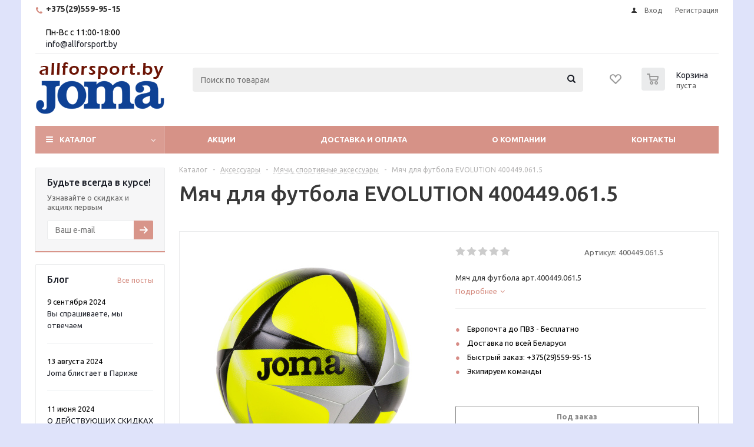

--- FILE ---
content_type: text/html; charset=UTF-8
request_url: https://allforsport.by/bitrix/components/bitrix/catalog.bigdata.products/ajax.php?AJAX_ITEMS=undefined&RID=undefined
body_size: 3201
content:
<script>
			BX.cookie_prefix = 'BITRIX_SM';
			BX.cookie_domain = '';
			BX.current_server_time = '1765664536';

			if (!JCCatalogBigdataProducts.productsByRecommendation)
			{
				JCCatalogBigdataProducts.productsByRecommendation = [];
			}

			JCCatalogBigdataProducts.productsByRecommendation[52052] = "mostviewed";
JCCatalogBigdataProducts.productsByRecommendation[52063] = "mostviewed";
JCCatalogBigdataProducts.productsByRecommendation[52064] = "mostviewed";
JCCatalogBigdataProducts.productsByRecommendation[52074] = "mostviewed";
JCCatalogBigdataProducts.productsByRecommendation[52081] = "mostviewed";
JCCatalogBigdataProducts.productsByRecommendation[52082] = "mostviewed";
JCCatalogBigdataProducts.productsByRecommendation[52083] = "mostviewed";
JCCatalogBigdataProducts.productsByRecommendation[52084] = "mostviewed";
JCCatalogBigdataProducts.productsByRecommendation[52126] = "mostviewed";
JCCatalogBigdataProducts.productsByRecommendation[52145] = "mostviewed";


			BX.ready(function(){
				bx_rcm_adaptive_recommendation_event_attaching([{'productId':'52052','productUrl':'/catalog/obuv-dlya-futzala_1/futzalki-top-flex-jr-2005','recommendationId':'mostviewed'},{'productId':'52063','productUrl':'/catalog/sumki-i-ryukzaki/ryukzak-estadio-iii-400234-331','recommendationId':'mostviewed'},{'productId':'52064','productUrl':'/catalog/sumki-i-ryukzaki/ryukzak-estadio-iii-400234-100','recommendationId':'mostviewed'},{'productId':'52074','productUrl':'/catalog/sumki-i-ryukzaki/sumka-dlya-obuvi-zapatillero-400001-700','recommendationId':'mostviewed'},{'productId':'52081','productUrl':'/catalog/trikotazh/perchatki-zimnie-silicona-400024-100','recommendationId':'mostviewed'},{'productId':'52082','productUrl':'/catalog/trikotazh/perchatki-winter11-111','recommendationId':'mostviewed'},{'productId':'52083','productUrl':'/catalog/myachi-sportivnye-aksessuary/getry-classic-ii-400054-700','recommendationId':'mostviewed'},{'productId':'52084','productUrl':'/catalog/myachi-sportivnye-aksessuary/getry-classic-ii-400054-200','recommendationId':'mostviewed'},{'productId':'52126','productUrl':'/catalog/kostyumy-bayki-tolstovki-bryuki_1/shtany-sportivnye-elba-100540-331','recommendationId':'mostviewed'},{'productId':'52145','productUrl':'/catalog/futbolki-polo-shorty-termobelye/mayka-poddevochnaya-brama-academy-101018-200','recommendationId':'mostviewed'}], 'bigdata_recommended_products_Zz2YMH_items');
			});
		</script><!--'start_frame_cache_Zz2YMH'-->		<input type="hidden" name="bigdata_recommendation_id" value="">
		<span id="bigdata_recommended_products_Zz2YMH_items" class="bigdata_recommended_products_items">
		<ul class="tabs_slider RECOMENDATION_slides wr">
											<li class="catalog_item" id="bx_1182278561_5205252052">
										<div class="inner_wrap">
													<div class="like_icons">
																						</div>
												
						<div class="image_wrapper_block">
							<a href="/catalog/obuv-dlya-futzala_1/futzalki-top-flex-jr-2005" class="thumb">
																
																	<img src="/upload/iblock/729/eubfukrac7gppf4r4z90fxucd8lizzqt.jpg" alt="Футзалки TOP FLEX JR 2005" title="Футзалки TOP FLEX JR 2005" />
															</a>
							<div class="fast_view_block" data-event="jqm" data-param-form_id="fast_view" data-param-iblock_id="29" data-param-id="52052" data-param-item_href="%2Fcatalog%2Fobuv-dlya-futzala_1%2Ffutzalki-top-flex-jr-2005" data-name="fast_view">Быстрый просмотр</div>
						</div>

						<div class="item_info">
							<div class="item_info__top">
								<div class="item-title">
									<a href="/catalog/obuv-dlya-futzala_1/futzalki-top-flex-jr-2005"><span>Футзалки TOP FLEX JR 2005</span></a>
								</div>
																	<div class="rating">
										
<div class="iblock-vote small">
<table class="table-no-border">
	<tr>
										<td><div  class="star-active star-empty" title="1"></div></td>
							<td><div  class="star-active star-empty" title="2"></div></td>
							<td><div  class="star-active star-empty" title="3"></div></td>
							<td><div  class="star-active star-empty" title="4"></div></td>
							<td><div  class="star-active star-empty" title="5"></div></td>
							</tr>
</table>
</div>									</div>
																							</div>

							<div class="item_info__bottom">
								<div class="cost prices clearfix">
																			                                                    <div class="price" >
                                                    от <span class="values_wrapper">119 руб.</span>                                             </div>
                                                                                                                                    
                
            																	</div>
							</div>
						</div>

						<div class="footer_button">
							<div class="counter_wrapp">
								
								<a class="button transition_bg basket read_more" rel="nofollow" href="/catalog/obuv-dlya-futzala_1/futzalki-top-flex-jr-2005" data-item="52052">Подробнее</a>							</div>
						</div>
					</div>
				</li>
											<li class="catalog_item" id="bx_1182278561_5206352063">
										<div class="inner_wrap">
													<div class="like_icons">
																						</div>
												
						<div class="image_wrapper_block">
							<a href="/catalog/sumki-i-ryukzaki/ryukzak-estadio-iii-400234-331" class="thumb">
																
																	<img src="/upload/iblock/be4/tfj7cwi9kdxx8p4jt25ma3fvi53gj4jo.jpg" alt="Рюкзак ESTADIO III 400234.331" title="Рюкзак ESTADIO III 400234.331" />
															</a>
							<div class="fast_view_block" data-event="jqm" data-param-form_id="fast_view" data-param-iblock_id="29" data-param-id="52063" data-param-item_href="%2Fcatalog%2Fsumki-i-ryukzaki%2Fryukzak-estadio-iii-400234-331" data-name="fast_view">Быстрый просмотр</div>
						</div>

						<div class="item_info">
							<div class="item_info__top">
								<div class="item-title">
									<a href="/catalog/sumki-i-ryukzaki/ryukzak-estadio-iii-400234-331"><span>Рюкзак ESTADIO III 400234.331</span></a>
								</div>
																	<div class="rating">
										
<div class="iblock-vote small">
<table class="table-no-border">
	<tr>
										<td><div  class="star-active star-empty" title="1"></div></td>
							<td><div  class="star-active star-empty" title="2"></div></td>
							<td><div  class="star-active star-empty" title="3"></div></td>
							<td><div  class="star-active star-empty" title="4"></div></td>
							<td><div  class="star-active star-empty" title="5"></div></td>
							</tr>
</table>
</div>									</div>
																							</div>

							<div class="item_info__bottom">
								<div class="cost prices clearfix">
																			                                                    <div class="price" >
                                                    от <span class="values_wrapper">124 руб.</span>                                             </div>
                                                                                                                                    
                
            																	</div>
							</div>
						</div>

						<div class="footer_button">
							<div class="counter_wrapp">
								
								<a class="button transition_bg basket read_more" rel="nofollow" href="/catalog/sumki-i-ryukzaki/ryukzak-estadio-iii-400234-331" data-item="52063">Подробнее</a>							</div>
						</div>
					</div>
				</li>
											<li class="catalog_item" id="bx_1182278561_5206452064">
										<div class="inner_wrap">
													<div class="like_icons">
																						</div>
												
						<div class="image_wrapper_block">
							<a href="/catalog/sumki-i-ryukzaki/ryukzak-estadio-iii-400234-100" class="thumb">
																
																	<img src="/upload/iblock/885/t1fcurgivzyokldy3wifciy3ym8yhf8r.jpg" alt="Рюкзак ESTADIO III 400234.100" title="Рюкзак ESTADIO III 400234.100" />
															</a>
							<div class="fast_view_block" data-event="jqm" data-param-form_id="fast_view" data-param-iblock_id="29" data-param-id="52064" data-param-item_href="%2Fcatalog%2Fsumki-i-ryukzaki%2Fryukzak-estadio-iii-400234-100" data-name="fast_view">Быстрый просмотр</div>
						</div>

						<div class="item_info">
							<div class="item_info__top">
								<div class="item-title">
									<a href="/catalog/sumki-i-ryukzaki/ryukzak-estadio-iii-400234-100"><span>Рюкзак ESTADIO III 400234.100</span></a>
								</div>
																	<div class="rating">
										
<div class="iblock-vote small">
<table class="table-no-border">
	<tr>
															<td><div   class="star-active star-voted" title="1"></div></td>
																<td><div   class="star-active star-voted" title="2"></div></td>
																<td><div   class="star-active star-voted" title="3"></div></td>
																<td><div   class="star-active star-empty" title="4"></div></td>
																<td><div   class="star-active star-empty" title="5"></div></td>
											</tr>
</table>
</div>									</div>
																							</div>

							<div class="item_info__bottom">
								<div class="cost prices clearfix">
																			                                                    <div class="price" >
                                                    от <span class="values_wrapper">124 руб.</span>                                             </div>
                                                                                                                                    
                
            																	</div>
							</div>
						</div>

						<div class="footer_button">
							<div class="counter_wrapp">
								
								<a class="button transition_bg basket read_more" rel="nofollow" href="/catalog/sumki-i-ryukzaki/ryukzak-estadio-iii-400234-100" data-item="52064">Подробнее</a>							</div>
						</div>
					</div>
				</li>
											<li class="catalog_item" id="bx_1182278561_5207452074">
										<div class="inner_wrap">
													<div class="like_icons">
																						</div>
												
						<div class="image_wrapper_block">
							<a href="/catalog/sumki-i-ryukzaki/sumka-dlya-obuvi-zapatillero-400001-700" class="thumb">
																
																	<img src="/upload/iblock/74c/2jnw6ea23pzp01m268l3tm1xj5lmq5st.jpg" alt="Сумка для обуви ZAPATILLERO 400001.700" title="Сумка для обуви ZAPATILLERO 400001.700" />
															</a>
							<div class="fast_view_block" data-event="jqm" data-param-form_id="fast_view" data-param-iblock_id="29" data-param-id="52074" data-param-item_href="%2Fcatalog%2Fsumki-i-ryukzaki%2Fsumka-dlya-obuvi-zapatillero-400001-700" data-name="fast_view">Быстрый просмотр</div>
						</div>

						<div class="item_info">
							<div class="item_info__top">
								<div class="item-title">
									<a href="/catalog/sumki-i-ryukzaki/sumka-dlya-obuvi-zapatillero-400001-700"><span>Сумка для обуви ZAPATILLERO 400001.700</span></a>
								</div>
																	<div class="rating">
										
<div class="iblock-vote small">
<table class="table-no-border">
	<tr>
										<td><div  class="star-active star-empty" title="1"></div></td>
							<td><div  class="star-active star-empty" title="2"></div></td>
							<td><div  class="star-active star-empty" title="3"></div></td>
							<td><div  class="star-active star-empty" title="4"></div></td>
							<td><div  class="star-active star-empty" title="5"></div></td>
							</tr>
</table>
</div>									</div>
																							</div>

							<div class="item_info__bottom">
								<div class="cost prices clearfix">
																			                                                    <div class="price" >
                                                    от <span class="values_wrapper">39 руб.</span>                                             </div>
                                                                                                                                    
                
            																	</div>
							</div>
						</div>

						<div class="footer_button">
							<div class="counter_wrapp">
								
								<a class="button transition_bg basket read_more" rel="nofollow" href="/catalog/sumki-i-ryukzaki/sumka-dlya-obuvi-zapatillero-400001-700" data-item="52074">Подробнее</a>							</div>
						</div>
					</div>
				</li>
											<li class="catalog_item" id="bx_1182278561_5208152081">
										<div class="inner_wrap">
													<div class="like_icons">
																						</div>
												
						<div class="image_wrapper_block">
							<a href="/catalog/trikotazh/perchatki-zimnie-silicona-400024-100" class="thumb">
																
																	<img src="/upload/iblock/b33/u74r652xzznqxe88s1imd4bh2fpwdxi5.jpg" alt="Перчатки зимние SILICONA 400024.100" title="Перчатки зимние SILICONA 400024.100" />
															</a>
							<div class="fast_view_block" data-event="jqm" data-param-form_id="fast_view" data-param-iblock_id="29" data-param-id="52081" data-param-item_href="%2Fcatalog%2Ftrikotazh%2Fperchatki-zimnie-silicona-400024-100" data-name="fast_view">Быстрый просмотр</div>
						</div>

						<div class="item_info">
							<div class="item_info__top">
								<div class="item-title">
									<a href="/catalog/trikotazh/perchatki-zimnie-silicona-400024-100"><span>Перчатки зимние SILICONA 400024.100</span></a>
								</div>
																	<div class="rating">
										
<div class="iblock-vote small">
<table class="table-no-border">
	<tr>
										<td><div  class="star-active star-empty" title="1"></div></td>
							<td><div  class="star-active star-empty" title="2"></div></td>
							<td><div  class="star-active star-empty" title="3"></div></td>
							<td><div  class="star-active star-empty" title="4"></div></td>
							<td><div  class="star-active star-empty" title="5"></div></td>
							</tr>
</table>
</div>									</div>
																							</div>

							<div class="item_info__bottom">
								<div class="cost prices clearfix">
																			                                                    <div class="price" >
                                                    от <span class="values_wrapper">76 руб.</span>                                             </div>
                                                                                                                                    
                
            																	</div>
							</div>
						</div>

						<div class="footer_button">
							<div class="counter_wrapp">
								
								<a class="button transition_bg basket read_more" rel="nofollow" href="/catalog/trikotazh/perchatki-zimnie-silicona-400024-100" data-item="52081">Подробнее</a>							</div>
						</div>
					</div>
				</li>
											<li class="catalog_item" id="bx_1182278561_5208252082">
										<div class="inner_wrap">
													<div class="like_icons">
																						</div>
												
						<div class="image_wrapper_block">
							<a href="/catalog/trikotazh/perchatki-winter11-111" class="thumb">
																
																	<img src="/upload/iblock/2b8/riuo47nwt4vq8b62h0m5ck6j9nnscq55.jpg" alt="Перчатки WINTER11-111" title="Перчатки WINTER11-111" />
															</a>
							<div class="fast_view_block" data-event="jqm" data-param-form_id="fast_view" data-param-iblock_id="29" data-param-id="52082" data-param-item_href="%2Fcatalog%2Ftrikotazh%2Fperchatki-winter11-111" data-name="fast_view">Быстрый просмотр</div>
						</div>

						<div class="item_info">
							<div class="item_info__top">
								<div class="item-title">
									<a href="/catalog/trikotazh/perchatki-winter11-111"><span>Перчатки WINTER11-111</span></a>
								</div>
																	<div class="rating">
										
<div class="iblock-vote small">
<table class="table-no-border">
	<tr>
										<td><div  class="star-active star-empty" title="1"></div></td>
							<td><div  class="star-active star-empty" title="2"></div></td>
							<td><div  class="star-active star-empty" title="3"></div></td>
							<td><div  class="star-active star-empty" title="4"></div></td>
							<td><div  class="star-active star-empty" title="5"></div></td>
							</tr>
</table>
</div>									</div>
																							</div>

							<div class="item_info__bottom">
								<div class="cost prices clearfix">
																			                                                    <div class="price" >
                                                    от <span class="values_wrapper">68 руб.</span>                                             </div>
                                                                                                                                    
                
            																	</div>
							</div>
						</div>

						<div class="footer_button">
							<div class="counter_wrapp">
								
								<a class="button transition_bg basket read_more" rel="nofollow" href="/catalog/trikotazh/perchatki-winter11-111" data-item="52082">Подробнее</a>							</div>
						</div>
					</div>
				</li>
											<li class="catalog_item" id="bx_1182278561_5208352083">
										<div class="inner_wrap">
													<div class="like_icons">
																						</div>
												
						<div class="image_wrapper_block">
							<a href="/catalog/myachi-sportivnye-aksessuary/getry-classic-ii-400054-700" class="thumb">
																
																	<img src="/upload/iblock/624/5ff19717rancl9s0fii039noqq8gvenk.jpg" alt="Гетры CLASSIC II 400054.700" title="Гетры CLASSIC II 400054.700" />
															</a>
							<div class="fast_view_block" data-event="jqm" data-param-form_id="fast_view" data-param-iblock_id="29" data-param-id="52083" data-param-item_href="%2Fcatalog%2Fmyachi-sportivnye-aksessuary%2Fgetry-classic-ii-400054-700" data-name="fast_view">Быстрый просмотр</div>
						</div>

						<div class="item_info">
							<div class="item_info__top">
								<div class="item-title">
									<a href="/catalog/myachi-sportivnye-aksessuary/getry-classic-ii-400054-700"><span>Гетры CLASSIC II 400054.700</span></a>
								</div>
																	<div class="rating">
										
<div class="iblock-vote small">
<table class="table-no-border">
	<tr>
										<td><div  class="star-active star-empty" title="1"></div></td>
							<td><div  class="star-active star-empty" title="2"></div></td>
							<td><div  class="star-active star-empty" title="3"></div></td>
							<td><div  class="star-active star-empty" title="4"></div></td>
							<td><div  class="star-active star-empty" title="5"></div></td>
							</tr>
</table>
</div>									</div>
																							</div>

							<div class="item_info__bottom">
								<div class="cost prices clearfix">
																			                                                    <div class="price" >
                                                    от <span class="values_wrapper">34 руб.</span>                                             </div>
                                                                                                                                    
                
            																	</div>
							</div>
						</div>

						<div class="footer_button">
							<div class="counter_wrapp">
								
								<a class="button transition_bg basket read_more" rel="nofollow" href="/catalog/myachi-sportivnye-aksessuary/getry-classic-ii-400054-700" data-item="52083">Подробнее</a>							</div>
						</div>
					</div>
				</li>
											<li class="catalog_item" id="bx_1182278561_5208452084">
										<div class="inner_wrap">
													<div class="like_icons">
																						</div>
												
						<div class="image_wrapper_block">
							<a href="/catalog/myachi-sportivnye-aksessuary/getry-classic-ii-400054-200" class="thumb">
																
																	<img src="/upload/iblock/8b0/yqu8efw5p5n7ngzs924aaiz1o4cnim83.jpg" alt="Гетры CLASSIC II 400054.200" title="Гетры CLASSIC II 400054.200" />
															</a>
							<div class="fast_view_block" data-event="jqm" data-param-form_id="fast_view" data-param-iblock_id="29" data-param-id="52084" data-param-item_href="%2Fcatalog%2Fmyachi-sportivnye-aksessuary%2Fgetry-classic-ii-400054-200" data-name="fast_view">Быстрый просмотр</div>
						</div>

						<div class="item_info">
							<div class="item_info__top">
								<div class="item-title">
									<a href="/catalog/myachi-sportivnye-aksessuary/getry-classic-ii-400054-200"><span>Гетры CLASSIC II 400054.200</span></a>
								</div>
																	<div class="rating">
										
<div class="iblock-vote small">
<table class="table-no-border">
	<tr>
										<td><div  class="star-active star-empty" title="1"></div></td>
							<td><div  class="star-active star-empty" title="2"></div></td>
							<td><div  class="star-active star-empty" title="3"></div></td>
							<td><div  class="star-active star-empty" title="4"></div></td>
							<td><div  class="star-active star-empty" title="5"></div></td>
							</tr>
</table>
</div>									</div>
																							</div>

							<div class="item_info__bottom">
								<div class="cost prices clearfix">
																			                                                    <div class="price" >
                                                    от <span class="values_wrapper">34 руб.</span>                                             </div>
                                                                                                                                    
                
            																	</div>
							</div>
						</div>

						<div class="footer_button">
							<div class="counter_wrapp">
								
								<a class="button transition_bg basket read_more" rel="nofollow" href="/catalog/myachi-sportivnye-aksessuary/getry-classic-ii-400054-200" data-item="52084">Подробнее</a>							</div>
						</div>
					</div>
				</li>
											<li class="catalog_item" id="bx_1182278561_5212652126">
										<div class="inner_wrap">
													<div class="like_icons">
																						</div>
												
						<div class="image_wrapper_block">
							<a href="/catalog/kostyumy-bayki-tolstovki-bryuki_1/shtany-sportivnye-elba-100540-331" class="thumb">
																
																	<img src="/upload/iblock/aed/pqw4d58nk0tfzavi2j3rdtezjxqntopv.jpg" alt="Штаны спортивные ELBA 100540.331" title="Штаны спортивные ELBA 100540.331" />
															</a>
							<div class="fast_view_block" data-event="jqm" data-param-form_id="fast_view" data-param-iblock_id="29" data-param-id="52126" data-param-item_href="%2Fcatalog%2Fkostyumy-bayki-tolstovki-bryuki_1%2Fshtany-sportivnye-elba-100540-331" data-name="fast_view">Быстрый просмотр</div>
						</div>

						<div class="item_info">
							<div class="item_info__top">
								<div class="item-title">
									<a href="/catalog/kostyumy-bayki-tolstovki-bryuki_1/shtany-sportivnye-elba-100540-331"><span>Штаны спортивные ELBA 100540.331</span></a>
								</div>
																	<div class="rating">
										
<div class="iblock-vote small">
<table class="table-no-border">
	<tr>
										<td><div  class="star-active star-empty" title="1"></div></td>
							<td><div  class="star-active star-empty" title="2"></div></td>
							<td><div  class="star-active star-empty" title="3"></div></td>
							<td><div  class="star-active star-empty" title="4"></div></td>
							<td><div  class="star-active star-empty" title="5"></div></td>
							</tr>
</table>
</div>									</div>
																							</div>

							<div class="item_info__bottom">
								<div class="cost prices clearfix">
																			                                                    <div class="price" >
                                                    от <span class="values_wrapper">144 руб.</span>                                             </div>
                                                                                                                                    
                
            																	</div>
							</div>
						</div>

						<div class="footer_button">
							<div class="counter_wrapp">
								
								<a class="button transition_bg basket read_more" rel="nofollow" href="/catalog/kostyumy-bayki-tolstovki-bryuki_1/shtany-sportivnye-elba-100540-331" data-item="52126">Подробнее</a>							</div>
						</div>
					</div>
				</li>
											<li class="catalog_item" id="bx_1182278561_5214552145">
										<div class="inner_wrap">
													<div class="like_icons">
																						</div>
												
						<div class="image_wrapper_block">
							<a href="/catalog/futbolki-polo-shorty-termobelye/mayka-poddevochnaya-brama-academy-101018-200" class="thumb">
																
																	<img src="/upload/iblock/09e/a1hsa8jw9c12q5xdouhu6wpc5jnv3y71.jpg" alt="Майка поддевочная BRAMA ACADEMY 101018.200" title="Майка поддевочная BRAMA ACADEMY 101018.200" />
															</a>
							<div class="fast_view_block" data-event="jqm" data-param-form_id="fast_view" data-param-iblock_id="29" data-param-id="52145" data-param-item_href="%2Fcatalog%2Ffutbolki-polo-shorty-termobelye%2Fmayka-poddevochnaya-brama-academy-101018-200" data-name="fast_view">Быстрый просмотр</div>
						</div>

						<div class="item_info">
							<div class="item_info__top">
								<div class="item-title">
									<a href="/catalog/futbolki-polo-shorty-termobelye/mayka-poddevochnaya-brama-academy-101018-200"><span>Майка поддевочная BRAMA ACADEMY 101018.200</span></a>
								</div>
																	<div class="rating">
										
<div class="iblock-vote small">
<table class="table-no-border">
	<tr>
										<td><div  class="star-active star-empty" title="1"></div></td>
							<td><div  class="star-active star-empty" title="2"></div></td>
							<td><div  class="star-active star-empty" title="3"></div></td>
							<td><div  class="star-active star-empty" title="4"></div></td>
							<td><div  class="star-active star-empty" title="5"></div></td>
							</tr>
</table>
</div>									</div>
																							</div>

							<div class="item_info__bottom">
								<div class="cost prices clearfix">
																			                                                    <div class="price" >
                                                    от <span class="values_wrapper">78 руб.</span>                                             </div>
                                                                                                                                    
                
            																	</div>
							</div>
						</div>

						<div class="footer_button">
							<div class="counter_wrapp">
								
								<a class="button transition_bg basket read_more" rel="nofollow" href="/catalog/futbolki-polo-shorty-termobelye/mayka-poddevochnaya-brama-academy-101018-200" data-item="52145">Подробнее</a>							</div>
						</div>
					</div>
				</li>
					</ul>
	</span>
	
	<script>
		$(document).ready(function(){
			$('.tabs li[data-code="RECOMENDATION"]').show();
			
			var flexsliderItemWidth = 220;
			var flexsliderItemMargin = 12;
			
			$('.tabs_content > li.RECOMENDATION_wrapp ').flexslider({
				animation: 'slide',
				selector: '.tabs_slider .catalog_item',
				slideshow: false,
				animationSpeed: 600,
				directionNav: true,
				controlNav: false,
				pauseOnHover: true,
				animationLoop: true, 
				itemWidth: flexsliderItemWidth,
				itemMargin: flexsliderItemMargin, 
				controlsContainer: '.tabs_slider_navigation.RECOMENDATION_nav',
				start: function(slider){
					slider.find('li').css('opacity', 1);
				}
			});

		})
	</script>
<!--'end_frame_cache_Zz2YMH'--><script>
	touchItemBlock('.catalog_item a');
		</script>


--- FILE ---
content_type: text/html; charset=utf-8
request_url: https://www.google.com/recaptcha/api2/anchor?ar=1&k=6Lf_FPgqAAAAALajiruRmnUPoo59lGjrBIOR2AQ6&co=aHR0cHM6Ly9hbGxmb3JzcG9ydC5ieTo0NDM.&hl=ru&v=7gg7H51Q-naNfhmCP3_R47ho&theme=light&size=normal&badge=bottomright&anchor-ms=20000&execute-ms=15000&cb=uta1qoela1ty
body_size: 48949
content:
<!DOCTYPE HTML><html dir="ltr" lang="ru"><head><meta http-equiv="Content-Type" content="text/html; charset=UTF-8">
<meta http-equiv="X-UA-Compatible" content="IE=edge">
<title>reCAPTCHA</title>
<style type="text/css">
/* cyrillic-ext */
@font-face {
  font-family: 'Roboto';
  font-style: normal;
  font-weight: 400;
  font-stretch: 100%;
  src: url(//fonts.gstatic.com/s/roboto/v48/KFO7CnqEu92Fr1ME7kSn66aGLdTylUAMa3GUBHMdazTgWw.woff2) format('woff2');
  unicode-range: U+0460-052F, U+1C80-1C8A, U+20B4, U+2DE0-2DFF, U+A640-A69F, U+FE2E-FE2F;
}
/* cyrillic */
@font-face {
  font-family: 'Roboto';
  font-style: normal;
  font-weight: 400;
  font-stretch: 100%;
  src: url(//fonts.gstatic.com/s/roboto/v48/KFO7CnqEu92Fr1ME7kSn66aGLdTylUAMa3iUBHMdazTgWw.woff2) format('woff2');
  unicode-range: U+0301, U+0400-045F, U+0490-0491, U+04B0-04B1, U+2116;
}
/* greek-ext */
@font-face {
  font-family: 'Roboto';
  font-style: normal;
  font-weight: 400;
  font-stretch: 100%;
  src: url(//fonts.gstatic.com/s/roboto/v48/KFO7CnqEu92Fr1ME7kSn66aGLdTylUAMa3CUBHMdazTgWw.woff2) format('woff2');
  unicode-range: U+1F00-1FFF;
}
/* greek */
@font-face {
  font-family: 'Roboto';
  font-style: normal;
  font-weight: 400;
  font-stretch: 100%;
  src: url(//fonts.gstatic.com/s/roboto/v48/KFO7CnqEu92Fr1ME7kSn66aGLdTylUAMa3-UBHMdazTgWw.woff2) format('woff2');
  unicode-range: U+0370-0377, U+037A-037F, U+0384-038A, U+038C, U+038E-03A1, U+03A3-03FF;
}
/* math */
@font-face {
  font-family: 'Roboto';
  font-style: normal;
  font-weight: 400;
  font-stretch: 100%;
  src: url(//fonts.gstatic.com/s/roboto/v48/KFO7CnqEu92Fr1ME7kSn66aGLdTylUAMawCUBHMdazTgWw.woff2) format('woff2');
  unicode-range: U+0302-0303, U+0305, U+0307-0308, U+0310, U+0312, U+0315, U+031A, U+0326-0327, U+032C, U+032F-0330, U+0332-0333, U+0338, U+033A, U+0346, U+034D, U+0391-03A1, U+03A3-03A9, U+03B1-03C9, U+03D1, U+03D5-03D6, U+03F0-03F1, U+03F4-03F5, U+2016-2017, U+2034-2038, U+203C, U+2040, U+2043, U+2047, U+2050, U+2057, U+205F, U+2070-2071, U+2074-208E, U+2090-209C, U+20D0-20DC, U+20E1, U+20E5-20EF, U+2100-2112, U+2114-2115, U+2117-2121, U+2123-214F, U+2190, U+2192, U+2194-21AE, U+21B0-21E5, U+21F1-21F2, U+21F4-2211, U+2213-2214, U+2216-22FF, U+2308-230B, U+2310, U+2319, U+231C-2321, U+2336-237A, U+237C, U+2395, U+239B-23B7, U+23D0, U+23DC-23E1, U+2474-2475, U+25AF, U+25B3, U+25B7, U+25BD, U+25C1, U+25CA, U+25CC, U+25FB, U+266D-266F, U+27C0-27FF, U+2900-2AFF, U+2B0E-2B11, U+2B30-2B4C, U+2BFE, U+3030, U+FF5B, U+FF5D, U+1D400-1D7FF, U+1EE00-1EEFF;
}
/* symbols */
@font-face {
  font-family: 'Roboto';
  font-style: normal;
  font-weight: 400;
  font-stretch: 100%;
  src: url(//fonts.gstatic.com/s/roboto/v48/KFO7CnqEu92Fr1ME7kSn66aGLdTylUAMaxKUBHMdazTgWw.woff2) format('woff2');
  unicode-range: U+0001-000C, U+000E-001F, U+007F-009F, U+20DD-20E0, U+20E2-20E4, U+2150-218F, U+2190, U+2192, U+2194-2199, U+21AF, U+21E6-21F0, U+21F3, U+2218-2219, U+2299, U+22C4-22C6, U+2300-243F, U+2440-244A, U+2460-24FF, U+25A0-27BF, U+2800-28FF, U+2921-2922, U+2981, U+29BF, U+29EB, U+2B00-2BFF, U+4DC0-4DFF, U+FFF9-FFFB, U+10140-1018E, U+10190-1019C, U+101A0, U+101D0-101FD, U+102E0-102FB, U+10E60-10E7E, U+1D2C0-1D2D3, U+1D2E0-1D37F, U+1F000-1F0FF, U+1F100-1F1AD, U+1F1E6-1F1FF, U+1F30D-1F30F, U+1F315, U+1F31C, U+1F31E, U+1F320-1F32C, U+1F336, U+1F378, U+1F37D, U+1F382, U+1F393-1F39F, U+1F3A7-1F3A8, U+1F3AC-1F3AF, U+1F3C2, U+1F3C4-1F3C6, U+1F3CA-1F3CE, U+1F3D4-1F3E0, U+1F3ED, U+1F3F1-1F3F3, U+1F3F5-1F3F7, U+1F408, U+1F415, U+1F41F, U+1F426, U+1F43F, U+1F441-1F442, U+1F444, U+1F446-1F449, U+1F44C-1F44E, U+1F453, U+1F46A, U+1F47D, U+1F4A3, U+1F4B0, U+1F4B3, U+1F4B9, U+1F4BB, U+1F4BF, U+1F4C8-1F4CB, U+1F4D6, U+1F4DA, U+1F4DF, U+1F4E3-1F4E6, U+1F4EA-1F4ED, U+1F4F7, U+1F4F9-1F4FB, U+1F4FD-1F4FE, U+1F503, U+1F507-1F50B, U+1F50D, U+1F512-1F513, U+1F53E-1F54A, U+1F54F-1F5FA, U+1F610, U+1F650-1F67F, U+1F687, U+1F68D, U+1F691, U+1F694, U+1F698, U+1F6AD, U+1F6B2, U+1F6B9-1F6BA, U+1F6BC, U+1F6C6-1F6CF, U+1F6D3-1F6D7, U+1F6E0-1F6EA, U+1F6F0-1F6F3, U+1F6F7-1F6FC, U+1F700-1F7FF, U+1F800-1F80B, U+1F810-1F847, U+1F850-1F859, U+1F860-1F887, U+1F890-1F8AD, U+1F8B0-1F8BB, U+1F8C0-1F8C1, U+1F900-1F90B, U+1F93B, U+1F946, U+1F984, U+1F996, U+1F9E9, U+1FA00-1FA6F, U+1FA70-1FA7C, U+1FA80-1FA89, U+1FA8F-1FAC6, U+1FACE-1FADC, U+1FADF-1FAE9, U+1FAF0-1FAF8, U+1FB00-1FBFF;
}
/* vietnamese */
@font-face {
  font-family: 'Roboto';
  font-style: normal;
  font-weight: 400;
  font-stretch: 100%;
  src: url(//fonts.gstatic.com/s/roboto/v48/KFO7CnqEu92Fr1ME7kSn66aGLdTylUAMa3OUBHMdazTgWw.woff2) format('woff2');
  unicode-range: U+0102-0103, U+0110-0111, U+0128-0129, U+0168-0169, U+01A0-01A1, U+01AF-01B0, U+0300-0301, U+0303-0304, U+0308-0309, U+0323, U+0329, U+1EA0-1EF9, U+20AB;
}
/* latin-ext */
@font-face {
  font-family: 'Roboto';
  font-style: normal;
  font-weight: 400;
  font-stretch: 100%;
  src: url(//fonts.gstatic.com/s/roboto/v48/KFO7CnqEu92Fr1ME7kSn66aGLdTylUAMa3KUBHMdazTgWw.woff2) format('woff2');
  unicode-range: U+0100-02BA, U+02BD-02C5, U+02C7-02CC, U+02CE-02D7, U+02DD-02FF, U+0304, U+0308, U+0329, U+1D00-1DBF, U+1E00-1E9F, U+1EF2-1EFF, U+2020, U+20A0-20AB, U+20AD-20C0, U+2113, U+2C60-2C7F, U+A720-A7FF;
}
/* latin */
@font-face {
  font-family: 'Roboto';
  font-style: normal;
  font-weight: 400;
  font-stretch: 100%;
  src: url(//fonts.gstatic.com/s/roboto/v48/KFO7CnqEu92Fr1ME7kSn66aGLdTylUAMa3yUBHMdazQ.woff2) format('woff2');
  unicode-range: U+0000-00FF, U+0131, U+0152-0153, U+02BB-02BC, U+02C6, U+02DA, U+02DC, U+0304, U+0308, U+0329, U+2000-206F, U+20AC, U+2122, U+2191, U+2193, U+2212, U+2215, U+FEFF, U+FFFD;
}
/* cyrillic-ext */
@font-face {
  font-family: 'Roboto';
  font-style: normal;
  font-weight: 500;
  font-stretch: 100%;
  src: url(//fonts.gstatic.com/s/roboto/v48/KFO7CnqEu92Fr1ME7kSn66aGLdTylUAMa3GUBHMdazTgWw.woff2) format('woff2');
  unicode-range: U+0460-052F, U+1C80-1C8A, U+20B4, U+2DE0-2DFF, U+A640-A69F, U+FE2E-FE2F;
}
/* cyrillic */
@font-face {
  font-family: 'Roboto';
  font-style: normal;
  font-weight: 500;
  font-stretch: 100%;
  src: url(//fonts.gstatic.com/s/roboto/v48/KFO7CnqEu92Fr1ME7kSn66aGLdTylUAMa3iUBHMdazTgWw.woff2) format('woff2');
  unicode-range: U+0301, U+0400-045F, U+0490-0491, U+04B0-04B1, U+2116;
}
/* greek-ext */
@font-face {
  font-family: 'Roboto';
  font-style: normal;
  font-weight: 500;
  font-stretch: 100%;
  src: url(//fonts.gstatic.com/s/roboto/v48/KFO7CnqEu92Fr1ME7kSn66aGLdTylUAMa3CUBHMdazTgWw.woff2) format('woff2');
  unicode-range: U+1F00-1FFF;
}
/* greek */
@font-face {
  font-family: 'Roboto';
  font-style: normal;
  font-weight: 500;
  font-stretch: 100%;
  src: url(//fonts.gstatic.com/s/roboto/v48/KFO7CnqEu92Fr1ME7kSn66aGLdTylUAMa3-UBHMdazTgWw.woff2) format('woff2');
  unicode-range: U+0370-0377, U+037A-037F, U+0384-038A, U+038C, U+038E-03A1, U+03A3-03FF;
}
/* math */
@font-face {
  font-family: 'Roboto';
  font-style: normal;
  font-weight: 500;
  font-stretch: 100%;
  src: url(//fonts.gstatic.com/s/roboto/v48/KFO7CnqEu92Fr1ME7kSn66aGLdTylUAMawCUBHMdazTgWw.woff2) format('woff2');
  unicode-range: U+0302-0303, U+0305, U+0307-0308, U+0310, U+0312, U+0315, U+031A, U+0326-0327, U+032C, U+032F-0330, U+0332-0333, U+0338, U+033A, U+0346, U+034D, U+0391-03A1, U+03A3-03A9, U+03B1-03C9, U+03D1, U+03D5-03D6, U+03F0-03F1, U+03F4-03F5, U+2016-2017, U+2034-2038, U+203C, U+2040, U+2043, U+2047, U+2050, U+2057, U+205F, U+2070-2071, U+2074-208E, U+2090-209C, U+20D0-20DC, U+20E1, U+20E5-20EF, U+2100-2112, U+2114-2115, U+2117-2121, U+2123-214F, U+2190, U+2192, U+2194-21AE, U+21B0-21E5, U+21F1-21F2, U+21F4-2211, U+2213-2214, U+2216-22FF, U+2308-230B, U+2310, U+2319, U+231C-2321, U+2336-237A, U+237C, U+2395, U+239B-23B7, U+23D0, U+23DC-23E1, U+2474-2475, U+25AF, U+25B3, U+25B7, U+25BD, U+25C1, U+25CA, U+25CC, U+25FB, U+266D-266F, U+27C0-27FF, U+2900-2AFF, U+2B0E-2B11, U+2B30-2B4C, U+2BFE, U+3030, U+FF5B, U+FF5D, U+1D400-1D7FF, U+1EE00-1EEFF;
}
/* symbols */
@font-face {
  font-family: 'Roboto';
  font-style: normal;
  font-weight: 500;
  font-stretch: 100%;
  src: url(//fonts.gstatic.com/s/roboto/v48/KFO7CnqEu92Fr1ME7kSn66aGLdTylUAMaxKUBHMdazTgWw.woff2) format('woff2');
  unicode-range: U+0001-000C, U+000E-001F, U+007F-009F, U+20DD-20E0, U+20E2-20E4, U+2150-218F, U+2190, U+2192, U+2194-2199, U+21AF, U+21E6-21F0, U+21F3, U+2218-2219, U+2299, U+22C4-22C6, U+2300-243F, U+2440-244A, U+2460-24FF, U+25A0-27BF, U+2800-28FF, U+2921-2922, U+2981, U+29BF, U+29EB, U+2B00-2BFF, U+4DC0-4DFF, U+FFF9-FFFB, U+10140-1018E, U+10190-1019C, U+101A0, U+101D0-101FD, U+102E0-102FB, U+10E60-10E7E, U+1D2C0-1D2D3, U+1D2E0-1D37F, U+1F000-1F0FF, U+1F100-1F1AD, U+1F1E6-1F1FF, U+1F30D-1F30F, U+1F315, U+1F31C, U+1F31E, U+1F320-1F32C, U+1F336, U+1F378, U+1F37D, U+1F382, U+1F393-1F39F, U+1F3A7-1F3A8, U+1F3AC-1F3AF, U+1F3C2, U+1F3C4-1F3C6, U+1F3CA-1F3CE, U+1F3D4-1F3E0, U+1F3ED, U+1F3F1-1F3F3, U+1F3F5-1F3F7, U+1F408, U+1F415, U+1F41F, U+1F426, U+1F43F, U+1F441-1F442, U+1F444, U+1F446-1F449, U+1F44C-1F44E, U+1F453, U+1F46A, U+1F47D, U+1F4A3, U+1F4B0, U+1F4B3, U+1F4B9, U+1F4BB, U+1F4BF, U+1F4C8-1F4CB, U+1F4D6, U+1F4DA, U+1F4DF, U+1F4E3-1F4E6, U+1F4EA-1F4ED, U+1F4F7, U+1F4F9-1F4FB, U+1F4FD-1F4FE, U+1F503, U+1F507-1F50B, U+1F50D, U+1F512-1F513, U+1F53E-1F54A, U+1F54F-1F5FA, U+1F610, U+1F650-1F67F, U+1F687, U+1F68D, U+1F691, U+1F694, U+1F698, U+1F6AD, U+1F6B2, U+1F6B9-1F6BA, U+1F6BC, U+1F6C6-1F6CF, U+1F6D3-1F6D7, U+1F6E0-1F6EA, U+1F6F0-1F6F3, U+1F6F7-1F6FC, U+1F700-1F7FF, U+1F800-1F80B, U+1F810-1F847, U+1F850-1F859, U+1F860-1F887, U+1F890-1F8AD, U+1F8B0-1F8BB, U+1F8C0-1F8C1, U+1F900-1F90B, U+1F93B, U+1F946, U+1F984, U+1F996, U+1F9E9, U+1FA00-1FA6F, U+1FA70-1FA7C, U+1FA80-1FA89, U+1FA8F-1FAC6, U+1FACE-1FADC, U+1FADF-1FAE9, U+1FAF0-1FAF8, U+1FB00-1FBFF;
}
/* vietnamese */
@font-face {
  font-family: 'Roboto';
  font-style: normal;
  font-weight: 500;
  font-stretch: 100%;
  src: url(//fonts.gstatic.com/s/roboto/v48/KFO7CnqEu92Fr1ME7kSn66aGLdTylUAMa3OUBHMdazTgWw.woff2) format('woff2');
  unicode-range: U+0102-0103, U+0110-0111, U+0128-0129, U+0168-0169, U+01A0-01A1, U+01AF-01B0, U+0300-0301, U+0303-0304, U+0308-0309, U+0323, U+0329, U+1EA0-1EF9, U+20AB;
}
/* latin-ext */
@font-face {
  font-family: 'Roboto';
  font-style: normal;
  font-weight: 500;
  font-stretch: 100%;
  src: url(//fonts.gstatic.com/s/roboto/v48/KFO7CnqEu92Fr1ME7kSn66aGLdTylUAMa3KUBHMdazTgWw.woff2) format('woff2');
  unicode-range: U+0100-02BA, U+02BD-02C5, U+02C7-02CC, U+02CE-02D7, U+02DD-02FF, U+0304, U+0308, U+0329, U+1D00-1DBF, U+1E00-1E9F, U+1EF2-1EFF, U+2020, U+20A0-20AB, U+20AD-20C0, U+2113, U+2C60-2C7F, U+A720-A7FF;
}
/* latin */
@font-face {
  font-family: 'Roboto';
  font-style: normal;
  font-weight: 500;
  font-stretch: 100%;
  src: url(//fonts.gstatic.com/s/roboto/v48/KFO7CnqEu92Fr1ME7kSn66aGLdTylUAMa3yUBHMdazQ.woff2) format('woff2');
  unicode-range: U+0000-00FF, U+0131, U+0152-0153, U+02BB-02BC, U+02C6, U+02DA, U+02DC, U+0304, U+0308, U+0329, U+2000-206F, U+20AC, U+2122, U+2191, U+2193, U+2212, U+2215, U+FEFF, U+FFFD;
}
/* cyrillic-ext */
@font-face {
  font-family: 'Roboto';
  font-style: normal;
  font-weight: 900;
  font-stretch: 100%;
  src: url(//fonts.gstatic.com/s/roboto/v48/KFO7CnqEu92Fr1ME7kSn66aGLdTylUAMa3GUBHMdazTgWw.woff2) format('woff2');
  unicode-range: U+0460-052F, U+1C80-1C8A, U+20B4, U+2DE0-2DFF, U+A640-A69F, U+FE2E-FE2F;
}
/* cyrillic */
@font-face {
  font-family: 'Roboto';
  font-style: normal;
  font-weight: 900;
  font-stretch: 100%;
  src: url(//fonts.gstatic.com/s/roboto/v48/KFO7CnqEu92Fr1ME7kSn66aGLdTylUAMa3iUBHMdazTgWw.woff2) format('woff2');
  unicode-range: U+0301, U+0400-045F, U+0490-0491, U+04B0-04B1, U+2116;
}
/* greek-ext */
@font-face {
  font-family: 'Roboto';
  font-style: normal;
  font-weight: 900;
  font-stretch: 100%;
  src: url(//fonts.gstatic.com/s/roboto/v48/KFO7CnqEu92Fr1ME7kSn66aGLdTylUAMa3CUBHMdazTgWw.woff2) format('woff2');
  unicode-range: U+1F00-1FFF;
}
/* greek */
@font-face {
  font-family: 'Roboto';
  font-style: normal;
  font-weight: 900;
  font-stretch: 100%;
  src: url(//fonts.gstatic.com/s/roboto/v48/KFO7CnqEu92Fr1ME7kSn66aGLdTylUAMa3-UBHMdazTgWw.woff2) format('woff2');
  unicode-range: U+0370-0377, U+037A-037F, U+0384-038A, U+038C, U+038E-03A1, U+03A3-03FF;
}
/* math */
@font-face {
  font-family: 'Roboto';
  font-style: normal;
  font-weight: 900;
  font-stretch: 100%;
  src: url(//fonts.gstatic.com/s/roboto/v48/KFO7CnqEu92Fr1ME7kSn66aGLdTylUAMawCUBHMdazTgWw.woff2) format('woff2');
  unicode-range: U+0302-0303, U+0305, U+0307-0308, U+0310, U+0312, U+0315, U+031A, U+0326-0327, U+032C, U+032F-0330, U+0332-0333, U+0338, U+033A, U+0346, U+034D, U+0391-03A1, U+03A3-03A9, U+03B1-03C9, U+03D1, U+03D5-03D6, U+03F0-03F1, U+03F4-03F5, U+2016-2017, U+2034-2038, U+203C, U+2040, U+2043, U+2047, U+2050, U+2057, U+205F, U+2070-2071, U+2074-208E, U+2090-209C, U+20D0-20DC, U+20E1, U+20E5-20EF, U+2100-2112, U+2114-2115, U+2117-2121, U+2123-214F, U+2190, U+2192, U+2194-21AE, U+21B0-21E5, U+21F1-21F2, U+21F4-2211, U+2213-2214, U+2216-22FF, U+2308-230B, U+2310, U+2319, U+231C-2321, U+2336-237A, U+237C, U+2395, U+239B-23B7, U+23D0, U+23DC-23E1, U+2474-2475, U+25AF, U+25B3, U+25B7, U+25BD, U+25C1, U+25CA, U+25CC, U+25FB, U+266D-266F, U+27C0-27FF, U+2900-2AFF, U+2B0E-2B11, U+2B30-2B4C, U+2BFE, U+3030, U+FF5B, U+FF5D, U+1D400-1D7FF, U+1EE00-1EEFF;
}
/* symbols */
@font-face {
  font-family: 'Roboto';
  font-style: normal;
  font-weight: 900;
  font-stretch: 100%;
  src: url(//fonts.gstatic.com/s/roboto/v48/KFO7CnqEu92Fr1ME7kSn66aGLdTylUAMaxKUBHMdazTgWw.woff2) format('woff2');
  unicode-range: U+0001-000C, U+000E-001F, U+007F-009F, U+20DD-20E0, U+20E2-20E4, U+2150-218F, U+2190, U+2192, U+2194-2199, U+21AF, U+21E6-21F0, U+21F3, U+2218-2219, U+2299, U+22C4-22C6, U+2300-243F, U+2440-244A, U+2460-24FF, U+25A0-27BF, U+2800-28FF, U+2921-2922, U+2981, U+29BF, U+29EB, U+2B00-2BFF, U+4DC0-4DFF, U+FFF9-FFFB, U+10140-1018E, U+10190-1019C, U+101A0, U+101D0-101FD, U+102E0-102FB, U+10E60-10E7E, U+1D2C0-1D2D3, U+1D2E0-1D37F, U+1F000-1F0FF, U+1F100-1F1AD, U+1F1E6-1F1FF, U+1F30D-1F30F, U+1F315, U+1F31C, U+1F31E, U+1F320-1F32C, U+1F336, U+1F378, U+1F37D, U+1F382, U+1F393-1F39F, U+1F3A7-1F3A8, U+1F3AC-1F3AF, U+1F3C2, U+1F3C4-1F3C6, U+1F3CA-1F3CE, U+1F3D4-1F3E0, U+1F3ED, U+1F3F1-1F3F3, U+1F3F5-1F3F7, U+1F408, U+1F415, U+1F41F, U+1F426, U+1F43F, U+1F441-1F442, U+1F444, U+1F446-1F449, U+1F44C-1F44E, U+1F453, U+1F46A, U+1F47D, U+1F4A3, U+1F4B0, U+1F4B3, U+1F4B9, U+1F4BB, U+1F4BF, U+1F4C8-1F4CB, U+1F4D6, U+1F4DA, U+1F4DF, U+1F4E3-1F4E6, U+1F4EA-1F4ED, U+1F4F7, U+1F4F9-1F4FB, U+1F4FD-1F4FE, U+1F503, U+1F507-1F50B, U+1F50D, U+1F512-1F513, U+1F53E-1F54A, U+1F54F-1F5FA, U+1F610, U+1F650-1F67F, U+1F687, U+1F68D, U+1F691, U+1F694, U+1F698, U+1F6AD, U+1F6B2, U+1F6B9-1F6BA, U+1F6BC, U+1F6C6-1F6CF, U+1F6D3-1F6D7, U+1F6E0-1F6EA, U+1F6F0-1F6F3, U+1F6F7-1F6FC, U+1F700-1F7FF, U+1F800-1F80B, U+1F810-1F847, U+1F850-1F859, U+1F860-1F887, U+1F890-1F8AD, U+1F8B0-1F8BB, U+1F8C0-1F8C1, U+1F900-1F90B, U+1F93B, U+1F946, U+1F984, U+1F996, U+1F9E9, U+1FA00-1FA6F, U+1FA70-1FA7C, U+1FA80-1FA89, U+1FA8F-1FAC6, U+1FACE-1FADC, U+1FADF-1FAE9, U+1FAF0-1FAF8, U+1FB00-1FBFF;
}
/* vietnamese */
@font-face {
  font-family: 'Roboto';
  font-style: normal;
  font-weight: 900;
  font-stretch: 100%;
  src: url(//fonts.gstatic.com/s/roboto/v48/KFO7CnqEu92Fr1ME7kSn66aGLdTylUAMa3OUBHMdazTgWw.woff2) format('woff2');
  unicode-range: U+0102-0103, U+0110-0111, U+0128-0129, U+0168-0169, U+01A0-01A1, U+01AF-01B0, U+0300-0301, U+0303-0304, U+0308-0309, U+0323, U+0329, U+1EA0-1EF9, U+20AB;
}
/* latin-ext */
@font-face {
  font-family: 'Roboto';
  font-style: normal;
  font-weight: 900;
  font-stretch: 100%;
  src: url(//fonts.gstatic.com/s/roboto/v48/KFO7CnqEu92Fr1ME7kSn66aGLdTylUAMa3KUBHMdazTgWw.woff2) format('woff2');
  unicode-range: U+0100-02BA, U+02BD-02C5, U+02C7-02CC, U+02CE-02D7, U+02DD-02FF, U+0304, U+0308, U+0329, U+1D00-1DBF, U+1E00-1E9F, U+1EF2-1EFF, U+2020, U+20A0-20AB, U+20AD-20C0, U+2113, U+2C60-2C7F, U+A720-A7FF;
}
/* latin */
@font-face {
  font-family: 'Roboto';
  font-style: normal;
  font-weight: 900;
  font-stretch: 100%;
  src: url(//fonts.gstatic.com/s/roboto/v48/KFO7CnqEu92Fr1ME7kSn66aGLdTylUAMa3yUBHMdazQ.woff2) format('woff2');
  unicode-range: U+0000-00FF, U+0131, U+0152-0153, U+02BB-02BC, U+02C6, U+02DA, U+02DC, U+0304, U+0308, U+0329, U+2000-206F, U+20AC, U+2122, U+2191, U+2193, U+2212, U+2215, U+FEFF, U+FFFD;
}

</style>
<link rel="stylesheet" type="text/css" href="https://www.gstatic.com/recaptcha/releases/7gg7H51Q-naNfhmCP3_R47ho/styles__ltr.css">
<script nonce="I7AOB7TfVlCXYJBriL7QvA" type="text/javascript">window['__recaptcha_api'] = 'https://www.google.com/recaptcha/api2/';</script>
<script type="text/javascript" src="https://www.gstatic.com/recaptcha/releases/7gg7H51Q-naNfhmCP3_R47ho/recaptcha__ru.js" nonce="I7AOB7TfVlCXYJBriL7QvA">
      
    </script></head>
<body><div id="rc-anchor-alert" class="rc-anchor-alert"></div>
<input type="hidden" id="recaptcha-token" value="[base64]">
<script type="text/javascript" nonce="I7AOB7TfVlCXYJBriL7QvA">
      recaptcha.anchor.Main.init("[\x22ainput\x22,[\x22bgdata\x22,\x22\x22,\[base64]/[base64]/UltIKytdPWE6KGE8MjA0OD9SW0grK109YT4+NnwxOTI6KChhJjY0NTEyKT09NTUyOTYmJnErMTxoLmxlbmd0aCYmKGguY2hhckNvZGVBdChxKzEpJjY0NTEyKT09NTYzMjA/[base64]/MjU1OlI/[base64]/[base64]/[base64]/[base64]/[base64]/[base64]/[base64]/[base64]/[base64]/[base64]\x22,\[base64]\\u003d\\u003d\x22,\x22dn7DrkVzw7nDmQQcwqA1K2zDqiNvw4Q6CAnDgxfDuGPCjXVzMlMoBsOpw6xmHMKFKDzDucOFwrfDlcOrTsO4TcKZwrfDjw7DncOMZFAcw6/[base64]/CiMO8TSszdsOEXsOIwqfDhcOmPCDDu8KGw5QGw54wSxjDgMKQbSPCmnJAw7zCrsKwfcKtwoDCg08tw4zDkcKWOcOtMsOIwrwpNGnCoDkrZ2VswoDCvQ4NPsKQw4PCvibDgMO9wrwqHzLCtn/Ci8O1wrhuAmNMwpcwQl7CuB/CuMOjTSs8wprDvhgZVUEIVWgiSyrDqyFtw78Lw6pNcsKew7QmV8Ovd8Kdwq9Pw7sQWCFNwrzDlWxIw4lSKcOow74Zwq3DtnDCmBkvJMOVw7Zkwq1qdMKSwpjDsALDphfDqMKiw4rDgl1laDxnwoPDgikQw5/Ct0vCoX/Cv3EGwox1P8Kpw7QKwoB/w5YRTcKCw6fCscKAw6NqfkfDucOYCi8nK8KtDcOHACnCtMOYA8KlUwtbVMKqYk7CtsOCw7nDt8OANQ3DvsOdw4/Du8KeCwgewofCjUXCvkYZw5sELMKCwq4awpcjdMK3wqHCswzCqi4Lw4PCiMKhNwDDrsOFw6NzAcKDMjPDrGbDgMOmw77Dsh3Cm8K1dCHDox/DrThnV8Kiw4gXw4kQw5gpwqBXwp0ARlRCUHlnXsKDw4fDusKYXHHClEvCqcOdw7VZwoHCrMKHADjCmlR5JMOiCcOtFxDDmA80G8OHBzvClmPDkQ4iwqhPfHPDhQV+w5Mdb37Dk0DDgMKIaT7DlWLDmUTDrMOtFngmAE8RwoFkwqsfwpkjTid2w6bCicKdw5bDsBs/wpJmwrbDtMOZw60Pw7fDvsOcWlEqwqVyQB1FwozCoFlkfMOnw7PCunJuZFXCj2RDw4XCqG04w67Ch8OeWCFPYTzDtGXCqzIfQSBYw5tWwqQIO8Opw6vCv8KAaFskwrVOQizCvMOmwpofwoNTwq/CgV7CgsKXMQbCnzJ4ecOKWSzDvTITfsK7w5RRMzp1QMOZw71kGMKuA8O+ECdUJ2vCocOGfcOYdn3ChcOgMw7CjDrCvz4sw7/Dn3o+dMOLwqjDj105Jx08w4fDncOlbRM2OMOsGsKDw6jCml/DoMOOJMONw6d3w6vCssKewrbDp1zDqnbDhcOuw7zDvlbCpWLCg8Krw4Ezw7w6wpcVfQ0Fw4zDs8KOw7QVwp7DmcK8bMOwwqdcB8OBw5IlFFbCgFcjw5pFw5cNw7obwrPCtMKoGRrCh0/Dnj/[base64]/DqMKcYXLCiy3DksOED8O+woUKwpnCtcOrwoHDncKIJcOew7DCt2QYUMKNworCnMOPOQvDkkksMMOKO1xbw4/DlMOITl3Dvmwsb8O+wr9RPn9LWCvDjMKdw6t6HcOBM2zDrjnDt8K+wphjwr0twpTDul/Dq04HwpzCtMKqwoFGDcKUD8OKHinCrsKcPk8fwr5JIwouTUnCncOhwqogNElUCsKxwo7Cj0/Dn8Kbw6J6w5EYwqTDkMKHG0Y7e8OIJxHCgm/Dn8ORw7FTNGPCgsKgSm7DrsKew54Jwq9Zw59bGFXDuMOLKMKxZcKhY1oCwrrDtF5Vcg7Cg049CsKeDUlHwofCisOqP1DDjMKfIMObw4/CsMOaFcOZwrMYwqnDg8K/[base64]/DlGzDj8Oxw4XChSMxw4AKw6Rlw6sSeHopKsKSw4sPwr7Dh8KkwpfDgMKofR7DncK7QDtmWsKRXcOsVcKCw7VxPMKowqk7IR/DncKQwozClHMMw5HDnBfDih/CpRMWIjFUwqLCqXXCjcKHXcOAwrkDCsO6CsOSwp/DgX1bV0wTPMKnw78nwrh6wrx3w7zDnAPCl8OHw4IMwonCsmgcw6saWMKMF2fCosK9w7PDrCHDuMO8woLClwFTwoBGwo0Twqoow6YXJcKDXl/Dn1fCrMOBIHjDqMKgwqfCp8OVCg5Nw7PDtBZKZyrDn3jDr3QhwoktwqrDtMOvCRtrwrIoWMKoNBTDhXZsa8KZw7XDlDXCi8KfwowJc1XCqnpRNnbDoWJnw6jCoUVMw5HCo8K1S07CocOOwqHCqh1pNlMlw61PO3nCuUkvw47DtcKOwo/Dkj7DrsOcKUDCmVPCvXVDECAcw7gSTcOFDcKcw4XDuTLDmnHDvQF4aF4jwr8sKcO2wqNPw5kPQF9tO8ONXXLDocOJe3MewojDuEvCmUrDqx7CpmhSdmoiw7tqw63Cm2fCoF7CrsOywq4Rwo/CrEMrFz5xwoDCulgDDT5yPzjClcOnw64Rwqggw6YdLcKFBMKcw507wqYcb1TDq8O+w51Vw57CvW4DwqccM8Kwwp/CgMOQfsKNE0bDrcKvw7DDqwxNeEQQw4kPOcKRJ8KafwPCscOLw6nDm8KiDMKkKBskRlFoworDrRBEw4/DugLCvV0rwrHCgsOuw6rCkBfDocKbImUWCsOvw4DDoF5fwo/[base64]/w7jDtcOvangeNUfCj8KBwovCgcOqDsO8S8OkccOpaMK0GMOneQTCpRF6b8KowqDDoMKLwqXChmoELcKLwqfDkMO6XHAkwojCn8K8PkfCjWUGV3PCuSo9c8OyczXCqVYvUCPCosKbRW/Cmm47wopfFcOIVsKZwoPDn8OVwp57wq/[base64]/wozCpMOVSARZw7DCp8OidMOAw4fDmgrChnLClcKxw47Dl8KOOk7DqW/CllvDpsO/QcOPbBlkcwpKw5XCmRMcw6jDmMKLcsKzwpnDmWFZw45SXcK6woAAGS5sBTbCuVDDi01JZMOnwrVYTcKvw50odn/[base64]/Ck8OPVDHDpcK1wptlwohGw7DDgcKqBXMqD8OIRALCiVdwXsKEKjPDsMK4w704OG7DhBXDqXDCqQXCqTgEwokHw6nCgyPDvhd/d8KDTQoLwr7CiMK0Mw/CvRjCl8KPw7gLwplMwqgcGlXCkhjCq8OewrFAwoB5cyp4wpMsEcOJEMKrX8OQw7NMw4rDm3Qew6/[base64]/[base64]/CoFsbw5waaFHDrD/[base64]/Cr1vCnyRLQMO/w6fCkcK6bwRJwpo8wp1qw5dPXD44wqN0wqzCtTnDnsKDFmYSSMOoFDYywo4LcVEhEyoxbR4jOsKlUcOgRsO/[base64]/CrMKYNsKBw6/DpMOMwpfDtSTDhsKBdsO/wp4wwqfDqMKRw4/ClsKCZsK6UEF+EsKEcBfDthDDsMKlNcO1wrTDu8OsJyMWwpzChMOtwqAew7/[base64]/CuMK1w5FjCxvClMO0w4TCjzJRDS4ywpHDg10Ww6LDk0LDlsKxw6M5UhnCpsK8NBDDg8ODdGfCtiLCk3NyW8KAw6/DpMOywqAOJ8OgYsOiwosBw4/DnX4EaMKVSMOwSBg5w7TDqXpRwqoWEsKCfsOgA0PDmmA2H8Oowp7CszjCi8KbXsKQSX0tD14aw7YfBArDtUMbw7nDlkTCt1RYMg/CnFPDt8KYw5duw4LDusKkdsO7ay4ZesOxwol3BmXDiMOoGcK1woHChixMMsOGwq0EY8Kpw4tGdS9owqhww7rDpUNEUsOhw7fDs8O4d8Klw5Vlwox6wo8jw6YnF3kQwrDCqsO/[base64]/Vn1uw5tJSjFtwp/DqcKiHFBtwqBRwrdLw6UvMsOfVsOYw4HDmMKGwq7CjMOcw79RwqHCswNSwrzDrxjCpsKVDxfCiEzDkMOEccOnYTREw5MCw44ML23Clyxewqoqwrx5Gn0kcMODO8KVQcKZTcKgw4Brw7PDjsO/L0rDlgNJwqcXFcKPw5PDmVBJfkPDk0DDjm1uw5TCt00nfMOWPzPCiWzCqzxXYS3DvMOqw49ZVMKYJ8Khwopcwrwbwo0WI01Lwo7DjMKRwqrCpWhiwrjDnR4Jczd/K8OzwqXCs2DCiRsswrbDpjUZWx4GOsOiDWnDl8ODwofDncKhdwDDgz51M8KcwoA9QWvCtcKwwrNMJk87T8O1w5nDhifDpcOtw6QrexXCun1Sw6llwpdBH8OaCjrDnmfDm8OlwpQSw4ZaORPDqMKgeDHDtMOcw7/CiMKwSnM9FsKOwrLDkXsObVE0wo4IIXbDhXLCpwJTTsOsw64Cw7jCoE/DgHLCghbDlWfCuS/Do8KdVsKJZTlAw4UEGwV4w402w4A5D8KNbTkucAc8BTEQwonCkG/DmQvCkcODw7kuwoo/w7zDqMKsw6tUdsOiwq/[base64]/wqkgwp/DrsKnw5RKwrFtO8K9GC7DlQLDusOiw4hmw5Ugw59lw6QzQlt5K8KfRcKgwoMbax/Dui/DnMOuRnw2F8OuFWlIw6gvw6HDnMOEw6TCu8KRJ8KUXsO/V1fDp8KmNsKuw6vCocOlJsO0wqfCtwDDo23DiRHDsSobDsKeOMOTcRPDj8KlEwEgw6jCt2PCskkFw5jDpMK4w7cBwr/ClMOpCcKIGMKNM8OEwpMgNWTCjS5EWiLClcOnTDMzKcK8wrUZwrA7b8Ktwod5w79Tw6VUV8OEZsK7w4c8CCM/[base64]/w6jDtsKyODgodWjDk8O1e8O/[base64]/DtB8ewonDm2liwrHCqWRWwpXCmi1Yw7EQw6M/[base64]/CsiEGFMOwZRTDtHIVecONw6LDnmR9wrPClTtLQwzCvmbDgXBlw7Z6CsOgQjE2w6cZCAtIwqfCtCrDt8Opw7B1HsOwLMOeDMK/[base64]/DmhbDp8OwLMKjbFjCuQhoLMKLwoM8AsO4wqQxGcKqw7tRwppPGcOwwq/DjMKAViFyw5/[base64]/w6syYQrCmsKgb1DDqMKCT8KKw4hnw51lNMKuw57Cv8OewpXCiS7DvMKTw6rCncKIbiXCnHU5UsOrwqbDjsKXwrBRDkIXMhnDswVcwpDCg24Kw7/Cl8K2w5fCksOIwqPDm2LDrMOaw6XDoHPCm1PCjsK1Iid7woNfaETCp8OQw4jCn3/DqlrDu8KzPiMewqgsw6VuHg4ILFEefGJ/JcK/[base64]/[base64]/dGUnw6DDocKMKmrDrsOxwotQw4XDjMKWwpIVbFbCi8KUJQfDu8KIwop/Kg0Kw4UVDsOhwobDisOiWmVowo8IecOjw6EtCTtzw5w+NFXDlsKaOD/DgDVwQMOSwpjCr8O3w5PDhcKkw5BUw4jCksKFwp5xwozDtMKyw5rDpsOfVCBkw6PCksOPw5vDtykRNAxtw5HDn8ONAXDDr0zDg8O2TErDucOQZsKVwofDh8KMw5jCusKpw55Ow7cyw7R7w7jDt3vCr0LDlG/DvcKrw5XDqhRbwqseWsKXPMOPPsOOwpLDhMKXf8KRw7JQOV8nesOmGcKRw5cZwogcZsKBwrVYahVbwo1XVMKBw6oAw6HCrxt4cR3DucOpw7LClsOUPhrClcOAwq4zwoEFw6VjOMO8dVBdJcKcaMKjAcOWDyTCqk0Zw7DDg3wtw7BowrouwqHCo1QKGMOVwr/DonkUw5/[base64]/[base64]/CoEjCisONW8OZDxIPPX84BMKvwpPCsgkGw6fDmgbChSHCuS8hwpTDlMKaw6ZOMy8jw5HCn1zDk8KMP28xw7IYP8Kfw6Jpw7J+w53DsW7DjldFw4gzwqZPw7rDicOPw6vDq8KBw7MrHcKQw6/ClQzDr8OjcgzCkFzCu8K+Hy3CtcKJa33CpMOdwoswFgZIwq3DjkBxVsOje8O3wqvCmxXCtMKWWMOqwpHDsC9bPAzCvyvCv8KGw7N2wrzCksO2wpbDtTzDlMKswofCslAHwqfCvE/[base64]/AMO9dWLDv0NaFMK/KjsEwoLCqsONe8O0E0Usw7t6XMKcDMK6w6tyw7LCisO1Sw00w642wqvCgAHCl8OwUMOHRj/CqcOBw5lWwroxwrbDnTrDuk9ow7IvNWTDsz4NEMOqwp/Dk3FCw5jCvsOeaEIJw7fCkcOuw4LDpsOmcgBKwrc0wofCpxIOQAjDs1nDp8OBworDrEVeCcOfWsOEwrjDsyjDqUTCiMOxJgkowq5AO1XCmMKTXMK6wqzDiEjCgMO7w5wYWU5Xw4nCg8Okwq47w7DDl17DqybDsXgxw5DDj8KOwo/DisKSwrLCkS4Nw7YyaMKDdG3CtDbDuGBUwp80ClAwLMKSwrhnAWkeTTrChFjCjMKqG8KabGzCjjAqw7duw7HCkwtvw4MNQzvCg8KIw7JOw5DCicOfTlg1wrPDqsKXw5BdCcO5w7MDwoDDp8OUwpMbw5lRw6/DmsOacUXDoiDCs8OGS19ewoJjcDfCrsKaFMO6wpVZw6tQw6rDmsKdw5tRwojCpcOYw6LCqkNlaADCgsKIwpDDl2Vlw4VVwqHDilFqwr7DonbDisKpw4ZFw7/DjMKwwqMgdsOoK8ObwqjCvMKowqRqUFxqw5ZDw6PCiSrCkg0MQz8pFFnCmsKyeMKlwo9ECcO6dcKbQjNNfcOxIAQdwqpiw5k+aMKSSMOywoTChGfDuSMlHcO8wpXDrwZGWMKACsOeWFIWw4jDq8OwOkHDs8KHw602cB3Dh8O2w51rScKERg/[base64]/Cg8KLw7hYw43DhR4udkTClhfCjHwLQEfCuwMvwo/CqwwxAcOLBH8PWsKRwp3DhMOiw4HDmmcbRsKnLcKYLcOUw5ENf8KaRMKXw7/Dl2LCh8OVwpBUwrfClTs7JmnCj8O3wqlYBWsHw6Zmw68LTMKLw5fCsX1Pw6UYKlHDssKow4ISw5bDlMKUHsO8XS8ZJX5gDcOMwq/CsMOvWRJiwrwZw7bDqMO/w6EAw7jDriUAw6TCnwDCrg/CnMKZwqEBwp/[base64]/Uh7Dh3s0VWw7w4URw5tHwq/Cqk3Du3xHEw/DmsOfX3zCpBbDgcKcOhrCk8K7w4vCqcK5LkF2MXJuEMKsw4ITJhLCpmVrw6XDrWt2w7kBwrTDr8OKIcOWw6nDh8KVG3rCrsOBWsKgw6Q+w7XDucOROjrCmEUlwpvDg1ZfFsKUR3pFw7DCucOOw5PDnMKuClXCnB0uO8K4DMK0dcOAw4NiHzjDm8ORw7/DqcOpwpvCisKvw44ADcK5w5fDnMOwfgTCusKST8KBwrAmw4TCpMKjwoJBHcOJQ8KPwpwGwpfCmMKGbyXDnsOmw6nCvm4RwpFCY8KwwokyVnXDkcOJE05KwpfCr1RFw6nDoEbDjErClD7CkHpyw6XDgsKqwqnCmMOkwqUWY8OmSMOTb8KvSH/[base64]/Dv8OYw4hDcVXDqcKxFsOTQVTCiXzDhMKOTDhYNSTCv8KAwpYiwq0cGcKyCcOjwq7DhMKrZk15w6NYVMOMWcKVw7vDtz1jC8K8w4RdCiFcOcOJw6zCqlHDoMOww6bDtMOuw7nCusK6CcKbXhs4ekvCrsKiw78OKMOOw6nCiHvCr8Opw5zCksKuw63Dr8Kxw4/Cj8Kjwqk0w7duwpPCsMKOZmbDnsKGNzxaw5UJJRZPw6XDp3TCrErCjcOWw5ArSFrCjTF0w7nCnUDDnMKFX8KNYMKJTz3Cm8KkCWzCg3IwU8KvccO8w74zw6dtNX9Tw4A4wq0NSsK1CsO4wqslMcOdw7nDu8O/BTEFw6tSw4/DqAtXw5HDtMK3ORDCncKDwpsjYMKuTcKmw5DDrsKUP8KTUBtUwpUvK8ODeMKEw5/DmwQ/w5xuGSFcwqTDssKBHcO3woEAw7/DqcOuwprCvAdYPcKEGMOkPD3DkEHClMOwwqTCvsKeworDmcK7W058w68nVStxGcOsejvCkMOgVcK3SsK8w77CrknDqgYowpNfw4VHwrrDlmdFT8OLwqnDjnZ3w79eO8K7wpbCu8Oyw4pVFsO8HC1tw6HDhcKqRsKtXMKlIcKwwqEVw7vCkVo5w4VqLB00w6/Dm8KpwoPClSxtIsOCw7zCrMKjeMO+HcOOegc4w7hrw6nCj8KiwpTCkcO3K8OWwqxFwqNRXsO6wpvCkGFAZsKCM8OowopCGHbDnA7DrFnDlFbDk8K7w6kjw4jDrMO/[base64]/[base64]/LcKfwoZPwqjDuXxQwq8Xw5x7wrtGXEIYw70NV0cRG8KqJMOmGUouw6PDosOHw77Ds08Sc8OJeWTCr8OdTsODXkrCpsOhwoUTGsOvZsKGw4cCZ8O6cMK1w4kQw59WwrDDk8Ogwp3ClDDDscK6w5NyPcKsPsKZRMKRZk/DoMOwRCNPdDYnw45ewrbDmcO6wp8Xw4XCnTJ1w6/Co8O8wqjDlcOBw6HCmsOzJ8K4SsOrUHE1esOnGcKiCcKaw5snwpVXbwt2QcKkwo9udcOOw6LCosOJw4ENYT7Cm8ODVsKww7/[base64]/CmMK1EUDCvMK9XmwUw40Kw4vDp27Dl2jDsMKUw7YVHRjDlHHDqcKFQsOPSMONYcOHZn/CnHoxwpobRsKfAwxqIShXwrTDgcKeEDTCnMK8w4PDqsKXQGMmcwzDjsOUX8OneykhPmFbw4TCpBJ1wrLDvMOFBQ9owpDCu8KywpJAw7sJw6/CpENrw6AhTC1Ew4rDhMKew4/ChT/Dg1VvLsK/OsOPwr7Ds8Kpw5EmHV1RQh4PZcOmR8KAG8KCBHLCpsKjS8KaJsK0wrbDnEHCmCEXT2Ajw4zDncOPEQLCr8O7MmfCmsK5EAHDsTvCgnrDqwjDocKGw40LwrnCix5sLTzDkcOdYsO/wpllXHrCocKiPDgbwroEKQgaFEwdw5fCssO5wql9wobCkMKdL8OLWcKFJivDocK3CcOrIsONw4pUWSPCrsOFGsOuLMKwwolADC88wpfColULN8Oewq3DmsKnw45pw7fCtCh/Rxh0M8KqAMKDw78NwrMuesK+QlZpw4PCvFjDqjnChsKuw7PCr8Kswrcvw79INcOXw4XCv8KldHvCnzdVwo3DnnEDw5kbFMKpccK0AlovwpVaVMOcwpzCjMK7O8OfLMKIwq9lSxrCtsKaAsOYfMKUbyskwpYawqkvasOIwq7ClMOIwpxlEsK/YxsFw6spwpbCkXjDgcOAw74+woPCt8KbMcK8XMKNZwoNwrtJA3XDjsKDChJtwqnCk8KjR8OZezjCrHLDvR0KSMKpV8OURMOuFsKLBsOMPcKxw6/CjR3Ds0HDmMKVP2XChl7Dv8KaTsKnw4zDiMOgwrJmwrbCvD4tJX/DqcKXwofDg2rDsMKcw4hCIcK/MMKwFMKow740w5rDgG7Cq0HDpVDCmR3DvBbDvcOxwqNyw7vDj8O/[base64]/w40tEMOvTcKJwrAKFcK+w6XDucOKeg/[base64]/KXQsIMK+w7AYwoHCtMOvAsKHXxxRwrHDlUDCrVwQFWTDosOOwqY8w650wp7Cqk/Cm8Off8OSwpAuFMOTIsKuwqPDiGNnZ8ObCWXDuVLCsC5pSsOSw5bCr2koasODwpJeMsKBWwbCtcOdDMOyTcK5NwjCjsOnDcOfFWYreWvDmsKJJsKYwolxPUNAw7AudMKMw6DDrcOiFsKCwrNcbGLDkUnCgmUJKMK/H8OQw4jDrC3DmcKJFcOFHXjCvMO4WUwPahTCnDfCmMOAw7rDsgDDtWlNw7ZIWTYiNF5Ea8KbwqXDuzfCpjzDscOEw48Kwpltwr44fcK5ScOTw7xtITAISnzDkXg/XMO6wqJewpHCrcODcsK1wqPCnMOpwqPCqcOwZMKlwpdUTsOlwpDCocOIwpjDi8O9w6kaJ8KEVsOowpvDjsKNw7VdwojDuMOTaRMEM0dCwqxfVmM1w5gjw7AWZ3PCksOpw55pwox5bmLCmsO4bxTCnxIowpnCqMKBQwnDjSQuwq/Dm8KBw6zDmcKXwp0uwp9QBGQfNcK8w5vDggvCjU99RWnDjsOwZsOAwp7DucKtw6bCjMKXw4rCiyhmwpgcL8KNSsOHwobCjEgjwo0bXcK0L8OMw7vDlsO0wqAAIMONwopIO8KeVFR/w57Cg8OLwrfDuDYpYVNiYsKowqLDmmV5wrlDDsOuwod/H8K2wrPCpTt7wosgw7FYwqZ6woLCmmzCj8K5MznCjmnDjsOyNmzCo8K2Qz3CqsOzU04uw7PClH7Do8O6UMKDZzvDqsKHw4nDnMKwwq7Dnlw1XX1GQ8KSGnUJwqFvWsOhwp9tC1Jlw6PCiQMIYxxRw6nDjMOfF8O/[base64]/Du8KcwrzDnMK7YwvDokvDjsOcfhgQb2fDs8Kjf8OobzE3I182Sl/CvMO2RU0XVwlGw6LDq3/DusKDw7lTw6bCjkYiwpY1wo5rBG/DrsOnL8KuwqvCgMKkWcOeVcOOCho7HQc/Uzl9w6zDpW7DlX9wCCXCocO+JBrDkcOcQlDCjh59dcK0UxfDrcKawrzDrWQtYMKIS8Ojwp4ywo/[base64]/MMKSYsKzaxvCosK3wpobFUHDoMOpPcKhw5M/wrHDkRbCpAbDmSVTw7M/wqXDlsOKwr4/AlDDssOgwqfDuUN1w4XDqcK3LMKDw4TDiizDiMOAwrLCscKhwoXDicOYw6jDkFPDicKsw6pATGREwoXCucOWw5/Drgo9GGnCqWdfHMK1BsOcw7rDrsO1woUIwq1gN8O6THDCpwfCtwPCp8KnIMK1w7c+aMK6ScOOwpTDrMOiR8OibcKQw5rCmRw4LsK8TgjClkfCrEnDk0N3w4ofCAnDpMKewqPCvsKRIsOUW8KOa8K7PcKeIHAEw4APQhEswrzChMKWCCjDrcK/E8OGwokmwqAOW8OXwr3Cv8KSDcOyNRHDucKUBTxtSELCoFMyw7gWwqbDmMKxYMKYWsKIwp1QwqQaCVRCPlLDuMObwpzDj8KiX25JCcO9NA0gw6B2NVt/G8OJYcKNAlPCtzLCrAJhwpXCmmzDkEbCnVtzwpZpYG4oE8KlD8K3DxAEAiliQcOHw6/CimjDlcKNw4zDhEDCiMK0woopGkvCpMK2LMKJcEBdw7xQwq7CnMKuwqDCosKqw715XsOswqF8UcOEOF9pQm/CsGvCphHDhcKiwr7CgcKRwo3CkQF6PsOdexbCq8KCwqJyH0rDl0HDsXfCocKTw4zDjMORw6knFm3Cqj3Ci3tnEMKNwq/Dqm/[base64]/[base64]/w4UfworDqidFwrcvKsKywoYUGDpWwoQUIGDDpkN0wrh1BcO6w7XCmsKYMk1ywoBBCR/CpxHDl8Kow7UMwrpwwozDpR7CvMOwwp/[base64]/Di8KvMMK8wrnCvHnCkTMLM8OAMUXCnHXCiGMWQHbCmMK0wpYRw6JybsOeTyLChcO0wp3Dn8OpWGDDh8O1wp5Qwr5ODlFIH8OhdSpPwrTDp8OZcTUrYFFKXsKOS8OzBwzCqRwqfsK9J8O+Y1s8w6rDrMKRdsO5w49legTDh35+fADDicKIw7jCvz3DgDfDl2TCgcO/[base64]/Dg8OvLhYvw7XCuMKkNF0Xw5nClw/DsHfDh8OlJsORYwEzw5fDiBrDjh3Cszlzw6xQL8OLwrTDhzF2wqp4wqknbsOdwqECBQ/DoTnDkMKYwpBhL8KSw5BEw6p6wpdOw7RXwp0pw4HCicKnMljCm3dmw7Yuw6HDrl7DiGJjw71Ew71gw7Itw53DgCc5Y8OsW8Orw4DCnsOTw7NbwovDkMOHwrTDnl8HwrgAw6HDiGTCmHnDjETCjk/[base64]/DhTPCgmvDolNKB8KMwp/Cm8OSwprCuMK2eMOew4DCpEEYdRHDnH3CmBtZKMORw6jDjRXCtCQYLsK2wr5fw6E1WiPChAg/a8OAwqLCicOCwplGTcKzLMKKw4t0wqUPwq/DgsKAwrAfbEvCpcKqwrsAwoA6F8OuZcKjw7/[base64]/Cj3EDw6JVdX/ClcKqwrEBwrVOc20sw6rDk21HwpJCwoXDgQAhECxDw4JBwqfDiy1Lw7wIwrPCrV3Dk8OFScOUw4nDucOSIsOQw5cne8KMwoQcwpIAw7HDuMORJEl3wrzCisO6w5wew4bCmlbCgMOIEH/DpAl3wqzDlMKjw7xEw61CT8K3WjhcEXlJFsKlG8K4wrJiCB7CuMOaYmLCvMOsw5XCr8K0w7UJc8KnMsO0EcOwc1E1w5ktIxHCh8K6w70nw7YzcghvwoPDtwfDgcOGw6MswqBtacO/E8KmwrQGw7cHwpvDtDvDlsKvGQFswoLDqibCp23CuVHDgQ3DmRDCs8OTwo5XcMOvWHBRBsOQUsKZQi9aJh3Dky3Dt8OKwoPCmQRvwpgQYW84w7A2wr4Kwq7CmD/CmFlbw74HQmvCvsKMw7/Cn8K4GG5cbcK5N1UEw5ZFR8KSdcOzW8O2wq5RwpvDisKhw4QAw7gxXsOVw47DpXDCsw9mw6XDmMO/N8KUw7p1VE7DkyzCmcKuQcOAfcK6bBrCpUJkCMO8w6PDp8OhwoxMwq/CoMOnD8KLJ01TWcK4Lyk2XW7ClMK3w6IGwoLDtCrDk8KKWcKQw78TGcKGw5DCl8OGGgTDlkXCtcKnbMOMwpHCtwbCp3IHAcOJCsKswpfDrTXDv8KXwp7DvMKAwoUSW2LClsOfQU4AZ8K/wp84w5QfwpfCgHhFwp4kwrfCrSgIXmM8PWPCnMOOJcKjZihUw6JkTcO9wpECYMKSwqMqw4TDq1gOb8KjC25cY8OMckTCsXfChcOPVgrDhzh+w6x1djhCw4HDoFbCoWJLEUg1w6LDnylew65XwqdAw5xaCMKpw6XDjFrDvMOfw5/Dq8Ohw4FtLsO9wpU7w5YWwq07ecOyB8O6w43Dp8KTw4jCmFLCqMKjwoDDrMKaw5cBJVZJwpTCjWTDpsKbcFQpZcOvbwxIw4jDqsOdw7TDsB93wrA5w7RuwrXDusKOBksLw5jDhcKvUsOZw40dFiLCo8KyNgE/w4REbMKJwrvDi2rChGvCi8OmHlPCsMOgw6fDvMOlNm/CkMOrw6YGY1rCvsK/wpNwwqfCsE8tcCDCgnHChMKEKAzCo8KJcAJcBcKoNMKPD8Kcw5c4w77CsQ5bHsKNA8O4CcKtNcOHcSbDtm/Ci2PDpMKkJcO/KMKxw7pBdMKhdcO0wq8MwoMjJksVf8OdeDDChcKcwoPDp8Kewr3CjMOqJsKJQcOMc8OWJsOMwoBBwr3CtDfCvE13ZmnCiMKmYWnDigcoelLDoUEawrs5KsK+dGXDvg98wrN0wp/CujjCu8O5w4d5w7Q3w7sCe2jDssOJwpkZWEhBwofDsTfCuMOnPcOofcOdwrnCjwpKGid/UhXCl0fCmAjCuFTCuHQJeyoVe8KHQRPCnmbDjUPDocKRw5XDiMKlLcKDwpxKOMOaFMKCwpPCmEDCogkFGsK6wro8LFdWTk4gO8OJZk/DsMOpw78Fw4VLwphgIjPDr3nClsKjw7jDrFtUw6HCnkNnw6HDmwbDryAHKDXDssKfw7XCr8KUwrBhw73DsTXClMOow5LCqmTCnj3CisOpdj1BHMOCwrx5wr/CgWEVw4pywpdqNcOvw7U9VnzClsKRwq9/[base64]/Cpk/CjAJyQ2PDpgwKw7lZwqcROxoLe1XDtcO9wqgUe8OnJB0XK8KlYmVCwqEDwrjDjW8BQWjDjCPDisKCJsKYwpzCiXoqRcOAwpl0UsOZGirDsWgPGE4sJWfCgsOuw7fDm8KGwrHDisOJVcKaf1Y1w6nCh2dlw4EqZ8KVYn3Cj8KQwrHCi8OQw6DDqcOIMMKzLMO0woLCsS/Cv8KFw5tWOW81wqjCncO5UMOGZcOIMMK0w6saHltHSAAfZXzDkDfDnkvCrcKNwrrCs0rDh8KLccK1UcKoaT0Fwq4ZHVIGw5BIwrLCg8OjwrVyVX/[base64]/CrsOywqPCnC/CkMOsH8Kywr11w4DDnsOdwq9YBcOhRsOSw7LDqnZnDRfCnwXCpEnCgsK0fMOVci8JwodkAFLCgMKpCsK0w7UAwrYUwqcywobDt8OWwrjDsk1PNH3Dr8Okw7XDtcO7wrrDtiJMwpFMwo/Dn2HDnsKCY8KEw4DDo8KIYsKzD0M2VMOVw5bDtVDDjsKcfsORw6QiwqtIwojCvcK/wr7DlXvDhcOhaMKUwpXCo8KXVMOEwrsxw64nwrF0LMKXw51Zw60VMWbChxvCpsOGacOuwoXDtnDCoFV9KGjCvMO/wqnDpsKNw5LDm8KKw5jDpBHCtxYkwpJVwpbDtcOtwqTCpsOxw5HCoVDDpsOlCg1hZzQDw4rDoRzCk8KqTMOlWcOVw6LDjcK0DMKow5TDhk7DgMO4MsOiHxTCo3E8woEswoMgV8K3wqbCoRd/wrtsFDJ1wqrClHXDtsKuVMOxwr7DhSo3VhXDhjlAb0jDv15nw70mTcOOwq5ndcK7wpQUwqoHGsK/JMKow7vDp8ORwqIBP3nDoFnCjk0NV1J/w6Ihwo/DqcK5wqUrZ8O4w5bCvEfCryjDjEfCs8KWwp5Gw7TDjsOFK8OvdsKTwqwLwqYiKj/Cv8O8wqHCpMKgOUHDg8KHwpnDq2YVw44Xw5MOw5gVLTJQwoHDr8OTW2ZOw6VSMRpPPsKrSsO3wrVHV1fCvsOHakvDoX8CdsKgKnbCq8OLOMKdbiNMZETCrMKBbXofw7rCnQrCi8K6fQTDoMKNFX5xwpFgwpAZwq8Zw51pc8OnL1rDtcKvO8OHdFJFwp/DjijCkcOgw5pow5IdIcOHw6RowqFtwqXDvcOzwqg1ESB8w7bDlcKYYcKUfBfCrQlPwpvDmMKZwrNBLggqw77DgMKgLhpmwp/Cv8K8bMO9w6fClF1jYAHCl8OPd8KUw6/[base64]/dsKgD8KoKsOgw6pVw4zChcKXw5bCpsKew7HDu8OdCA4qw7tfV8OSGirCh8KxPgrDt0FgUMOiBcOBKcKZwp8mw4QTwpQDw6JnRU4wbDXCqyItwpzDosKEQS/DjwnDk8OawpA4wqrDmVLCrcOkE8KFDx4HBsOHQcKmax3DhmXDqE93ZMKaw6fDicKOwo3DkADDt8O+w4jDhUbCrRlsw74pw48QwqBow6jDhsKmw5DDncKYwrgKexd2Bm/[base64]/[base64]/CpcK6worCl8KzTsKsw4TDlVJkLcKjwqg7wp3Cg8K1IDTCo8KLw7jCtBMdw4/CrkhwwrkXDMKLw4IpKcOvQMOFLMO/[base64]/DkcOVBBXCsSnDv8O5OsOcesOAwqHDh8KJEMOowrfCq8KEw6/[base64]/BEPDosOnIcKaAcOsw71Ww6h2w7M1PVfCi1XDmTHCtsOVUnFnLXrChnMWwqYDVgTCr8KgYwwDB8Kfw49qw7nCv0XDssKhw4lXw5nDksOdwpd+S8O3wpx8wq7Dm8KocEDCvSXDnsOywpFtSRXCp8K8PxTDh8OUE8KmJhgVfcO/w5bCrcKBHXTCjsOQwrIqX3bDicOqNg7CucK/TR3CocKZwoBLwqnDpkvCkw9zw6kiNcO3wqFnw5xMIsOZU1EOcF1jV8Kcbk4fUMOIw6QUfB7DolnCoxdZCCsXw6vCqcO5VsKew6N7FcKgwrENfhfCk07Ck2RMw6pbw77CqCzCgsK2w6PDgzDCmVfClxc2IMOTU8K4wpYHTVzDlsKVH8KJwrbCgxcmw6/[base64]/Du2QOZm7DlRVofsOvXcKXLcOkw5PDk8KdNz82UMKychfDrcKEwpBBb0gLF8OBPTJZwrrCvMKUQsKQIcKOw5DCsMO8bMKfT8Kdw47CrsO/wrQPw5fDtXgLdyUAdMKQVsKSUHHDtcK+w4JBChUSw7jCr8OlWMKMdTHCl8OPNCBSwoEhCsKzNcOIwrQXw7QdbcOdwrB/wrIvwofDocK3fT8nI8O5RWfDvV3Cm8OAw5dGw6ZKw44Bw5TCqcKKw4fChHrCsBDDqcOsRsKrNC8lcTTDjDzDicK1NGlWUztTLUrCrjMzUAkKw7/Co8OYO8KeKCA7w4TDvEPDtwrCi8Okw4rDlTQWbcOnwq0GC8KjayrDm0jCvsK6wrdOwrrDqXLCl8KKSlExw4TDhsO7esOUGcOuw4PDkkzCqmggUFjDv8OjwpHDlcKTMXHDusO0wpPClGRfZmrCqsK/[base64]/wqjChsKfw7fDlcO2XW5qw5/CiMKrw4NpCMKrFiPChMK9w7RGwoY9bCbDmMK8CyNeDgPDunTDhjYww54UwpcZOMOwwrt/eMKXw6YAasO+w6cUI3AbNhUhwovCmghOSnHCkiANAcKQTwosJV1qQxBdEsK3w5vCq8Kiw4FpwrsmQcK/N8O4wolGwrPDq8K6L0YAIyHCh8Ojw65TL8O/wpbCg1R3w6PDoDnCpsK4F8KXw4BYHVEXeT0TwpdvJxXDtcK0esONdsKGNcKswrrDtcKbU2wCSRTCgsKcElTDn37CnD4Ew5QYJMOtw4QEw53CpQl/wqDDh8KrwoBhEsKNwq/CjFfDjcKDw7l/[base64]/QRHCg3lkLHJDI8K5w6nDoFjCqcOtw7s5T1BCwqpBO8K8dcObwppnfHAXSMKBwq88F3VnGTLDvRvDm8OqNcOIw4FYw75jUsOAw4Y0CcOFwq0pIR7DjcKXTcOXw77DrsOHwo3CgirDkcOsw5BlIcOMWMOWah/CgjrDgMOEN0nDhsK9OcKMQ3fDssOLAD85w47DjMK/D8OFIGzCgD7DjMKwwoXChXRIbC85wo0Gwrl1w7PCnkfCssKqw6rCgkYmDkAZwpkdVSsGRGnClsOwOMKuZlBsBBjDk8KCOlHDtsKfbkbCvsOdJMOVw5cgwrACdRTCosKEwovCv8OJw6zCuMOhw67Cv8KDwqrCssOzZcOSRh/[base64]/CuyrCtGo5JAoQw7rCok4KacKpMMOyLjzCllVRHMKZw7AKYsOOwpdFesKUwoTCjWANf11DKjhHPcKjw6rDrMKWXsKyw4tqwpvCuibCvwVQwoDColzDjcKowo4yw7LDjW/DrRF5wokHwrfDqW4yw4EHw7LCllvCgwxUMz9eYg5MwqPCnsO9P8KtQh4OWMO4woPDiMOpw6PCqMKAwpcuO3nDiDEew7wlScOewoTDhk/Dg8KZw5ohw4rCgcKGUzPCgsKRw4rDiXp3PUvCl8O/wpMkHW94N8Ohw5DCvcKQDXsZw6zCqcOrw4HCpsKwwrIwAMKqX8Ozw51Nw63DpmF6SCpyRcOTRWfCksOSdGR5w4jCnMKdw7VmJB3DsxDCgcOhL8ObaAXCiElOw4ALCn/Dl8KKZ8KSHWBQaMKHTGBTwqoQw6TCncOBfTfCpmhnw5zDosOVwpgewrTDssO4wrjDskvCoCRHwrHChMOnwoMCH2Rmw7F2w7A8w7zDp3VVbwLCrj/[base64]/DhW5pEW5Mw589cMOkwppVwrXCii5CPMOiPiNxUcOfworDmzNJwpdQHlbDrBnCqA/CrkrDt8KfacOlwqEAHRhLwoRhw5BbwqZ4VHHCgMOAXCXCgTxKKMKdw6HCpxdzSzXDszXCnsOIwoYvwpckDTZmW8K/wplQw51OwpxwUStGTsO3wpULw7LCnsOyFsOIcX1XcMOWEhNjNh7Dr8OWfcOpDsOtV8Kqw57CjsOKw4QSw6E/w5LCpnUFX2h/wpXCjcKrw6lIw4c2D0pzwpXCqE/DrsOqP1jDm8OvwrPCiQzCuSPChcKaE8KfcsOhGsOwwqdxwosNEnjCjsOcSMOEFiRNVsKDPsO0w7HCocO3w5YfZXjCssOiwrlpEsK1w77DtXXDjk95w7kOw5w9wovCqlFGw6LDrXbDnMKfH1IWKk8Ow6LDnXUww5pmPyI0RRxSwrR0w5DCrh/DjhfCjU4kw4U1wo4/[base64]/CpEPDo8OPOsKFwo4owpAABQ5eE3Z/w4nDu05twrrCliPCnQltRxPCv8OddhHCjMO0G8OYw4E4w5rCvXFDw4M+w6lywqLCoMOzLDzCj8KPwqzChy7DoMKIwojDvsKVVcOSw7/DhAxqLMKVw4ggE0A5w5nDjRHCoHQ3TlDDlyfChngDKcKaK0IMwr0/wq1xwozCpBvDiCbDicOAQFQKcMKgfyzDvWogJ09swprDq8OsMRhlVsKHfMK/[base64]/DgMOUw4DDizZ/w55CHxPDnxVbwoHDr8OhX8OucyFuHF/[base64]\\u003d\x22],null,[\x22conf\x22,null,\x226Lf_FPgqAAAAALajiruRmnUPoo59lGjrBIOR2AQ6\x22,0,null,null,null,1,[21,125,63,73,95,87,41,43,42,83,102,105,109,121],[-1442069,959],0,null,null,null,null,0,null,0,1,700,1,null,0,\[base64]/tzcYADoGZWF6dTZkEg4Iiv2INxgAOgVNZklJNBoZCAMSFR0U8JfjNw7/vqUGGcSdCRmc4owCGQ\\u003d\\u003d\x22,0,0,null,null,1,null,0,0],\x22https://allforsport.by:443\x22,null,[1,1,1],null,null,null,0,3600,[\x22https://www.google.com/intl/ru/policies/privacy/\x22,\x22https://www.google.com/intl/ru/policies/terms/\x22],\x22oRLiVDmaayVwMyZX9bIYOa2NBhJemlWS5jDcRl9DPhY\\u003d\x22,0,0,null,1,1765668139107,0,0,[92,210,132,97,212],null,[68,89],\x22RC-Bv7NeumzExkY3w\x22,null,null,null,null,null,\x220dAFcWeA6xzNiIZsotbDXzw3cP__xvOfK5SCAkqmJOldX3gbBmmsQgX7aBbfhoANb4Okr_gr0UBmWK_2vMHLf7Fd1Kir1ZKNnbWQ\x22,1765750939058]");
    </script></body></html>

--- FILE ---
content_type: text/html; charset=utf-8
request_url: https://www.google.com/recaptcha/api2/anchor?ar=1&k=6Lf_FPgqAAAAALajiruRmnUPoo59lGjrBIOR2AQ6&co=aHR0cHM6Ly9hbGxmb3JzcG9ydC5ieTo0NDM.&hl=ru&v=7gg7H51Q-naNfhmCP3_R47ho&theme=light&size=normal&badge=bottomright&anchor-ms=20000&execute-ms=15000&cb=salnty921jok
body_size: 48791
content:
<!DOCTYPE HTML><html dir="ltr" lang="ru"><head><meta http-equiv="Content-Type" content="text/html; charset=UTF-8">
<meta http-equiv="X-UA-Compatible" content="IE=edge">
<title>reCAPTCHA</title>
<style type="text/css">
/* cyrillic-ext */
@font-face {
  font-family: 'Roboto';
  font-style: normal;
  font-weight: 400;
  font-stretch: 100%;
  src: url(//fonts.gstatic.com/s/roboto/v48/KFO7CnqEu92Fr1ME7kSn66aGLdTylUAMa3GUBHMdazTgWw.woff2) format('woff2');
  unicode-range: U+0460-052F, U+1C80-1C8A, U+20B4, U+2DE0-2DFF, U+A640-A69F, U+FE2E-FE2F;
}
/* cyrillic */
@font-face {
  font-family: 'Roboto';
  font-style: normal;
  font-weight: 400;
  font-stretch: 100%;
  src: url(//fonts.gstatic.com/s/roboto/v48/KFO7CnqEu92Fr1ME7kSn66aGLdTylUAMa3iUBHMdazTgWw.woff2) format('woff2');
  unicode-range: U+0301, U+0400-045F, U+0490-0491, U+04B0-04B1, U+2116;
}
/* greek-ext */
@font-face {
  font-family: 'Roboto';
  font-style: normal;
  font-weight: 400;
  font-stretch: 100%;
  src: url(//fonts.gstatic.com/s/roboto/v48/KFO7CnqEu92Fr1ME7kSn66aGLdTylUAMa3CUBHMdazTgWw.woff2) format('woff2');
  unicode-range: U+1F00-1FFF;
}
/* greek */
@font-face {
  font-family: 'Roboto';
  font-style: normal;
  font-weight: 400;
  font-stretch: 100%;
  src: url(//fonts.gstatic.com/s/roboto/v48/KFO7CnqEu92Fr1ME7kSn66aGLdTylUAMa3-UBHMdazTgWw.woff2) format('woff2');
  unicode-range: U+0370-0377, U+037A-037F, U+0384-038A, U+038C, U+038E-03A1, U+03A3-03FF;
}
/* math */
@font-face {
  font-family: 'Roboto';
  font-style: normal;
  font-weight: 400;
  font-stretch: 100%;
  src: url(//fonts.gstatic.com/s/roboto/v48/KFO7CnqEu92Fr1ME7kSn66aGLdTylUAMawCUBHMdazTgWw.woff2) format('woff2');
  unicode-range: U+0302-0303, U+0305, U+0307-0308, U+0310, U+0312, U+0315, U+031A, U+0326-0327, U+032C, U+032F-0330, U+0332-0333, U+0338, U+033A, U+0346, U+034D, U+0391-03A1, U+03A3-03A9, U+03B1-03C9, U+03D1, U+03D5-03D6, U+03F0-03F1, U+03F4-03F5, U+2016-2017, U+2034-2038, U+203C, U+2040, U+2043, U+2047, U+2050, U+2057, U+205F, U+2070-2071, U+2074-208E, U+2090-209C, U+20D0-20DC, U+20E1, U+20E5-20EF, U+2100-2112, U+2114-2115, U+2117-2121, U+2123-214F, U+2190, U+2192, U+2194-21AE, U+21B0-21E5, U+21F1-21F2, U+21F4-2211, U+2213-2214, U+2216-22FF, U+2308-230B, U+2310, U+2319, U+231C-2321, U+2336-237A, U+237C, U+2395, U+239B-23B7, U+23D0, U+23DC-23E1, U+2474-2475, U+25AF, U+25B3, U+25B7, U+25BD, U+25C1, U+25CA, U+25CC, U+25FB, U+266D-266F, U+27C0-27FF, U+2900-2AFF, U+2B0E-2B11, U+2B30-2B4C, U+2BFE, U+3030, U+FF5B, U+FF5D, U+1D400-1D7FF, U+1EE00-1EEFF;
}
/* symbols */
@font-face {
  font-family: 'Roboto';
  font-style: normal;
  font-weight: 400;
  font-stretch: 100%;
  src: url(//fonts.gstatic.com/s/roboto/v48/KFO7CnqEu92Fr1ME7kSn66aGLdTylUAMaxKUBHMdazTgWw.woff2) format('woff2');
  unicode-range: U+0001-000C, U+000E-001F, U+007F-009F, U+20DD-20E0, U+20E2-20E4, U+2150-218F, U+2190, U+2192, U+2194-2199, U+21AF, U+21E6-21F0, U+21F3, U+2218-2219, U+2299, U+22C4-22C6, U+2300-243F, U+2440-244A, U+2460-24FF, U+25A0-27BF, U+2800-28FF, U+2921-2922, U+2981, U+29BF, U+29EB, U+2B00-2BFF, U+4DC0-4DFF, U+FFF9-FFFB, U+10140-1018E, U+10190-1019C, U+101A0, U+101D0-101FD, U+102E0-102FB, U+10E60-10E7E, U+1D2C0-1D2D3, U+1D2E0-1D37F, U+1F000-1F0FF, U+1F100-1F1AD, U+1F1E6-1F1FF, U+1F30D-1F30F, U+1F315, U+1F31C, U+1F31E, U+1F320-1F32C, U+1F336, U+1F378, U+1F37D, U+1F382, U+1F393-1F39F, U+1F3A7-1F3A8, U+1F3AC-1F3AF, U+1F3C2, U+1F3C4-1F3C6, U+1F3CA-1F3CE, U+1F3D4-1F3E0, U+1F3ED, U+1F3F1-1F3F3, U+1F3F5-1F3F7, U+1F408, U+1F415, U+1F41F, U+1F426, U+1F43F, U+1F441-1F442, U+1F444, U+1F446-1F449, U+1F44C-1F44E, U+1F453, U+1F46A, U+1F47D, U+1F4A3, U+1F4B0, U+1F4B3, U+1F4B9, U+1F4BB, U+1F4BF, U+1F4C8-1F4CB, U+1F4D6, U+1F4DA, U+1F4DF, U+1F4E3-1F4E6, U+1F4EA-1F4ED, U+1F4F7, U+1F4F9-1F4FB, U+1F4FD-1F4FE, U+1F503, U+1F507-1F50B, U+1F50D, U+1F512-1F513, U+1F53E-1F54A, U+1F54F-1F5FA, U+1F610, U+1F650-1F67F, U+1F687, U+1F68D, U+1F691, U+1F694, U+1F698, U+1F6AD, U+1F6B2, U+1F6B9-1F6BA, U+1F6BC, U+1F6C6-1F6CF, U+1F6D3-1F6D7, U+1F6E0-1F6EA, U+1F6F0-1F6F3, U+1F6F7-1F6FC, U+1F700-1F7FF, U+1F800-1F80B, U+1F810-1F847, U+1F850-1F859, U+1F860-1F887, U+1F890-1F8AD, U+1F8B0-1F8BB, U+1F8C0-1F8C1, U+1F900-1F90B, U+1F93B, U+1F946, U+1F984, U+1F996, U+1F9E9, U+1FA00-1FA6F, U+1FA70-1FA7C, U+1FA80-1FA89, U+1FA8F-1FAC6, U+1FACE-1FADC, U+1FADF-1FAE9, U+1FAF0-1FAF8, U+1FB00-1FBFF;
}
/* vietnamese */
@font-face {
  font-family: 'Roboto';
  font-style: normal;
  font-weight: 400;
  font-stretch: 100%;
  src: url(//fonts.gstatic.com/s/roboto/v48/KFO7CnqEu92Fr1ME7kSn66aGLdTylUAMa3OUBHMdazTgWw.woff2) format('woff2');
  unicode-range: U+0102-0103, U+0110-0111, U+0128-0129, U+0168-0169, U+01A0-01A1, U+01AF-01B0, U+0300-0301, U+0303-0304, U+0308-0309, U+0323, U+0329, U+1EA0-1EF9, U+20AB;
}
/* latin-ext */
@font-face {
  font-family: 'Roboto';
  font-style: normal;
  font-weight: 400;
  font-stretch: 100%;
  src: url(//fonts.gstatic.com/s/roboto/v48/KFO7CnqEu92Fr1ME7kSn66aGLdTylUAMa3KUBHMdazTgWw.woff2) format('woff2');
  unicode-range: U+0100-02BA, U+02BD-02C5, U+02C7-02CC, U+02CE-02D7, U+02DD-02FF, U+0304, U+0308, U+0329, U+1D00-1DBF, U+1E00-1E9F, U+1EF2-1EFF, U+2020, U+20A0-20AB, U+20AD-20C0, U+2113, U+2C60-2C7F, U+A720-A7FF;
}
/* latin */
@font-face {
  font-family: 'Roboto';
  font-style: normal;
  font-weight: 400;
  font-stretch: 100%;
  src: url(//fonts.gstatic.com/s/roboto/v48/KFO7CnqEu92Fr1ME7kSn66aGLdTylUAMa3yUBHMdazQ.woff2) format('woff2');
  unicode-range: U+0000-00FF, U+0131, U+0152-0153, U+02BB-02BC, U+02C6, U+02DA, U+02DC, U+0304, U+0308, U+0329, U+2000-206F, U+20AC, U+2122, U+2191, U+2193, U+2212, U+2215, U+FEFF, U+FFFD;
}
/* cyrillic-ext */
@font-face {
  font-family: 'Roboto';
  font-style: normal;
  font-weight: 500;
  font-stretch: 100%;
  src: url(//fonts.gstatic.com/s/roboto/v48/KFO7CnqEu92Fr1ME7kSn66aGLdTylUAMa3GUBHMdazTgWw.woff2) format('woff2');
  unicode-range: U+0460-052F, U+1C80-1C8A, U+20B4, U+2DE0-2DFF, U+A640-A69F, U+FE2E-FE2F;
}
/* cyrillic */
@font-face {
  font-family: 'Roboto';
  font-style: normal;
  font-weight: 500;
  font-stretch: 100%;
  src: url(//fonts.gstatic.com/s/roboto/v48/KFO7CnqEu92Fr1ME7kSn66aGLdTylUAMa3iUBHMdazTgWw.woff2) format('woff2');
  unicode-range: U+0301, U+0400-045F, U+0490-0491, U+04B0-04B1, U+2116;
}
/* greek-ext */
@font-face {
  font-family: 'Roboto';
  font-style: normal;
  font-weight: 500;
  font-stretch: 100%;
  src: url(//fonts.gstatic.com/s/roboto/v48/KFO7CnqEu92Fr1ME7kSn66aGLdTylUAMa3CUBHMdazTgWw.woff2) format('woff2');
  unicode-range: U+1F00-1FFF;
}
/* greek */
@font-face {
  font-family: 'Roboto';
  font-style: normal;
  font-weight: 500;
  font-stretch: 100%;
  src: url(//fonts.gstatic.com/s/roboto/v48/KFO7CnqEu92Fr1ME7kSn66aGLdTylUAMa3-UBHMdazTgWw.woff2) format('woff2');
  unicode-range: U+0370-0377, U+037A-037F, U+0384-038A, U+038C, U+038E-03A1, U+03A3-03FF;
}
/* math */
@font-face {
  font-family: 'Roboto';
  font-style: normal;
  font-weight: 500;
  font-stretch: 100%;
  src: url(//fonts.gstatic.com/s/roboto/v48/KFO7CnqEu92Fr1ME7kSn66aGLdTylUAMawCUBHMdazTgWw.woff2) format('woff2');
  unicode-range: U+0302-0303, U+0305, U+0307-0308, U+0310, U+0312, U+0315, U+031A, U+0326-0327, U+032C, U+032F-0330, U+0332-0333, U+0338, U+033A, U+0346, U+034D, U+0391-03A1, U+03A3-03A9, U+03B1-03C9, U+03D1, U+03D5-03D6, U+03F0-03F1, U+03F4-03F5, U+2016-2017, U+2034-2038, U+203C, U+2040, U+2043, U+2047, U+2050, U+2057, U+205F, U+2070-2071, U+2074-208E, U+2090-209C, U+20D0-20DC, U+20E1, U+20E5-20EF, U+2100-2112, U+2114-2115, U+2117-2121, U+2123-214F, U+2190, U+2192, U+2194-21AE, U+21B0-21E5, U+21F1-21F2, U+21F4-2211, U+2213-2214, U+2216-22FF, U+2308-230B, U+2310, U+2319, U+231C-2321, U+2336-237A, U+237C, U+2395, U+239B-23B7, U+23D0, U+23DC-23E1, U+2474-2475, U+25AF, U+25B3, U+25B7, U+25BD, U+25C1, U+25CA, U+25CC, U+25FB, U+266D-266F, U+27C0-27FF, U+2900-2AFF, U+2B0E-2B11, U+2B30-2B4C, U+2BFE, U+3030, U+FF5B, U+FF5D, U+1D400-1D7FF, U+1EE00-1EEFF;
}
/* symbols */
@font-face {
  font-family: 'Roboto';
  font-style: normal;
  font-weight: 500;
  font-stretch: 100%;
  src: url(//fonts.gstatic.com/s/roboto/v48/KFO7CnqEu92Fr1ME7kSn66aGLdTylUAMaxKUBHMdazTgWw.woff2) format('woff2');
  unicode-range: U+0001-000C, U+000E-001F, U+007F-009F, U+20DD-20E0, U+20E2-20E4, U+2150-218F, U+2190, U+2192, U+2194-2199, U+21AF, U+21E6-21F0, U+21F3, U+2218-2219, U+2299, U+22C4-22C6, U+2300-243F, U+2440-244A, U+2460-24FF, U+25A0-27BF, U+2800-28FF, U+2921-2922, U+2981, U+29BF, U+29EB, U+2B00-2BFF, U+4DC0-4DFF, U+FFF9-FFFB, U+10140-1018E, U+10190-1019C, U+101A0, U+101D0-101FD, U+102E0-102FB, U+10E60-10E7E, U+1D2C0-1D2D3, U+1D2E0-1D37F, U+1F000-1F0FF, U+1F100-1F1AD, U+1F1E6-1F1FF, U+1F30D-1F30F, U+1F315, U+1F31C, U+1F31E, U+1F320-1F32C, U+1F336, U+1F378, U+1F37D, U+1F382, U+1F393-1F39F, U+1F3A7-1F3A8, U+1F3AC-1F3AF, U+1F3C2, U+1F3C4-1F3C6, U+1F3CA-1F3CE, U+1F3D4-1F3E0, U+1F3ED, U+1F3F1-1F3F3, U+1F3F5-1F3F7, U+1F408, U+1F415, U+1F41F, U+1F426, U+1F43F, U+1F441-1F442, U+1F444, U+1F446-1F449, U+1F44C-1F44E, U+1F453, U+1F46A, U+1F47D, U+1F4A3, U+1F4B0, U+1F4B3, U+1F4B9, U+1F4BB, U+1F4BF, U+1F4C8-1F4CB, U+1F4D6, U+1F4DA, U+1F4DF, U+1F4E3-1F4E6, U+1F4EA-1F4ED, U+1F4F7, U+1F4F9-1F4FB, U+1F4FD-1F4FE, U+1F503, U+1F507-1F50B, U+1F50D, U+1F512-1F513, U+1F53E-1F54A, U+1F54F-1F5FA, U+1F610, U+1F650-1F67F, U+1F687, U+1F68D, U+1F691, U+1F694, U+1F698, U+1F6AD, U+1F6B2, U+1F6B9-1F6BA, U+1F6BC, U+1F6C6-1F6CF, U+1F6D3-1F6D7, U+1F6E0-1F6EA, U+1F6F0-1F6F3, U+1F6F7-1F6FC, U+1F700-1F7FF, U+1F800-1F80B, U+1F810-1F847, U+1F850-1F859, U+1F860-1F887, U+1F890-1F8AD, U+1F8B0-1F8BB, U+1F8C0-1F8C1, U+1F900-1F90B, U+1F93B, U+1F946, U+1F984, U+1F996, U+1F9E9, U+1FA00-1FA6F, U+1FA70-1FA7C, U+1FA80-1FA89, U+1FA8F-1FAC6, U+1FACE-1FADC, U+1FADF-1FAE9, U+1FAF0-1FAF8, U+1FB00-1FBFF;
}
/* vietnamese */
@font-face {
  font-family: 'Roboto';
  font-style: normal;
  font-weight: 500;
  font-stretch: 100%;
  src: url(//fonts.gstatic.com/s/roboto/v48/KFO7CnqEu92Fr1ME7kSn66aGLdTylUAMa3OUBHMdazTgWw.woff2) format('woff2');
  unicode-range: U+0102-0103, U+0110-0111, U+0128-0129, U+0168-0169, U+01A0-01A1, U+01AF-01B0, U+0300-0301, U+0303-0304, U+0308-0309, U+0323, U+0329, U+1EA0-1EF9, U+20AB;
}
/* latin-ext */
@font-face {
  font-family: 'Roboto';
  font-style: normal;
  font-weight: 500;
  font-stretch: 100%;
  src: url(//fonts.gstatic.com/s/roboto/v48/KFO7CnqEu92Fr1ME7kSn66aGLdTylUAMa3KUBHMdazTgWw.woff2) format('woff2');
  unicode-range: U+0100-02BA, U+02BD-02C5, U+02C7-02CC, U+02CE-02D7, U+02DD-02FF, U+0304, U+0308, U+0329, U+1D00-1DBF, U+1E00-1E9F, U+1EF2-1EFF, U+2020, U+20A0-20AB, U+20AD-20C0, U+2113, U+2C60-2C7F, U+A720-A7FF;
}
/* latin */
@font-face {
  font-family: 'Roboto';
  font-style: normal;
  font-weight: 500;
  font-stretch: 100%;
  src: url(//fonts.gstatic.com/s/roboto/v48/KFO7CnqEu92Fr1ME7kSn66aGLdTylUAMa3yUBHMdazQ.woff2) format('woff2');
  unicode-range: U+0000-00FF, U+0131, U+0152-0153, U+02BB-02BC, U+02C6, U+02DA, U+02DC, U+0304, U+0308, U+0329, U+2000-206F, U+20AC, U+2122, U+2191, U+2193, U+2212, U+2215, U+FEFF, U+FFFD;
}
/* cyrillic-ext */
@font-face {
  font-family: 'Roboto';
  font-style: normal;
  font-weight: 900;
  font-stretch: 100%;
  src: url(//fonts.gstatic.com/s/roboto/v48/KFO7CnqEu92Fr1ME7kSn66aGLdTylUAMa3GUBHMdazTgWw.woff2) format('woff2');
  unicode-range: U+0460-052F, U+1C80-1C8A, U+20B4, U+2DE0-2DFF, U+A640-A69F, U+FE2E-FE2F;
}
/* cyrillic */
@font-face {
  font-family: 'Roboto';
  font-style: normal;
  font-weight: 900;
  font-stretch: 100%;
  src: url(//fonts.gstatic.com/s/roboto/v48/KFO7CnqEu92Fr1ME7kSn66aGLdTylUAMa3iUBHMdazTgWw.woff2) format('woff2');
  unicode-range: U+0301, U+0400-045F, U+0490-0491, U+04B0-04B1, U+2116;
}
/* greek-ext */
@font-face {
  font-family: 'Roboto';
  font-style: normal;
  font-weight: 900;
  font-stretch: 100%;
  src: url(//fonts.gstatic.com/s/roboto/v48/KFO7CnqEu92Fr1ME7kSn66aGLdTylUAMa3CUBHMdazTgWw.woff2) format('woff2');
  unicode-range: U+1F00-1FFF;
}
/* greek */
@font-face {
  font-family: 'Roboto';
  font-style: normal;
  font-weight: 900;
  font-stretch: 100%;
  src: url(//fonts.gstatic.com/s/roboto/v48/KFO7CnqEu92Fr1ME7kSn66aGLdTylUAMa3-UBHMdazTgWw.woff2) format('woff2');
  unicode-range: U+0370-0377, U+037A-037F, U+0384-038A, U+038C, U+038E-03A1, U+03A3-03FF;
}
/* math */
@font-face {
  font-family: 'Roboto';
  font-style: normal;
  font-weight: 900;
  font-stretch: 100%;
  src: url(//fonts.gstatic.com/s/roboto/v48/KFO7CnqEu92Fr1ME7kSn66aGLdTylUAMawCUBHMdazTgWw.woff2) format('woff2');
  unicode-range: U+0302-0303, U+0305, U+0307-0308, U+0310, U+0312, U+0315, U+031A, U+0326-0327, U+032C, U+032F-0330, U+0332-0333, U+0338, U+033A, U+0346, U+034D, U+0391-03A1, U+03A3-03A9, U+03B1-03C9, U+03D1, U+03D5-03D6, U+03F0-03F1, U+03F4-03F5, U+2016-2017, U+2034-2038, U+203C, U+2040, U+2043, U+2047, U+2050, U+2057, U+205F, U+2070-2071, U+2074-208E, U+2090-209C, U+20D0-20DC, U+20E1, U+20E5-20EF, U+2100-2112, U+2114-2115, U+2117-2121, U+2123-214F, U+2190, U+2192, U+2194-21AE, U+21B0-21E5, U+21F1-21F2, U+21F4-2211, U+2213-2214, U+2216-22FF, U+2308-230B, U+2310, U+2319, U+231C-2321, U+2336-237A, U+237C, U+2395, U+239B-23B7, U+23D0, U+23DC-23E1, U+2474-2475, U+25AF, U+25B3, U+25B7, U+25BD, U+25C1, U+25CA, U+25CC, U+25FB, U+266D-266F, U+27C0-27FF, U+2900-2AFF, U+2B0E-2B11, U+2B30-2B4C, U+2BFE, U+3030, U+FF5B, U+FF5D, U+1D400-1D7FF, U+1EE00-1EEFF;
}
/* symbols */
@font-face {
  font-family: 'Roboto';
  font-style: normal;
  font-weight: 900;
  font-stretch: 100%;
  src: url(//fonts.gstatic.com/s/roboto/v48/KFO7CnqEu92Fr1ME7kSn66aGLdTylUAMaxKUBHMdazTgWw.woff2) format('woff2');
  unicode-range: U+0001-000C, U+000E-001F, U+007F-009F, U+20DD-20E0, U+20E2-20E4, U+2150-218F, U+2190, U+2192, U+2194-2199, U+21AF, U+21E6-21F0, U+21F3, U+2218-2219, U+2299, U+22C4-22C6, U+2300-243F, U+2440-244A, U+2460-24FF, U+25A0-27BF, U+2800-28FF, U+2921-2922, U+2981, U+29BF, U+29EB, U+2B00-2BFF, U+4DC0-4DFF, U+FFF9-FFFB, U+10140-1018E, U+10190-1019C, U+101A0, U+101D0-101FD, U+102E0-102FB, U+10E60-10E7E, U+1D2C0-1D2D3, U+1D2E0-1D37F, U+1F000-1F0FF, U+1F100-1F1AD, U+1F1E6-1F1FF, U+1F30D-1F30F, U+1F315, U+1F31C, U+1F31E, U+1F320-1F32C, U+1F336, U+1F378, U+1F37D, U+1F382, U+1F393-1F39F, U+1F3A7-1F3A8, U+1F3AC-1F3AF, U+1F3C2, U+1F3C4-1F3C6, U+1F3CA-1F3CE, U+1F3D4-1F3E0, U+1F3ED, U+1F3F1-1F3F3, U+1F3F5-1F3F7, U+1F408, U+1F415, U+1F41F, U+1F426, U+1F43F, U+1F441-1F442, U+1F444, U+1F446-1F449, U+1F44C-1F44E, U+1F453, U+1F46A, U+1F47D, U+1F4A3, U+1F4B0, U+1F4B3, U+1F4B9, U+1F4BB, U+1F4BF, U+1F4C8-1F4CB, U+1F4D6, U+1F4DA, U+1F4DF, U+1F4E3-1F4E6, U+1F4EA-1F4ED, U+1F4F7, U+1F4F9-1F4FB, U+1F4FD-1F4FE, U+1F503, U+1F507-1F50B, U+1F50D, U+1F512-1F513, U+1F53E-1F54A, U+1F54F-1F5FA, U+1F610, U+1F650-1F67F, U+1F687, U+1F68D, U+1F691, U+1F694, U+1F698, U+1F6AD, U+1F6B2, U+1F6B9-1F6BA, U+1F6BC, U+1F6C6-1F6CF, U+1F6D3-1F6D7, U+1F6E0-1F6EA, U+1F6F0-1F6F3, U+1F6F7-1F6FC, U+1F700-1F7FF, U+1F800-1F80B, U+1F810-1F847, U+1F850-1F859, U+1F860-1F887, U+1F890-1F8AD, U+1F8B0-1F8BB, U+1F8C0-1F8C1, U+1F900-1F90B, U+1F93B, U+1F946, U+1F984, U+1F996, U+1F9E9, U+1FA00-1FA6F, U+1FA70-1FA7C, U+1FA80-1FA89, U+1FA8F-1FAC6, U+1FACE-1FADC, U+1FADF-1FAE9, U+1FAF0-1FAF8, U+1FB00-1FBFF;
}
/* vietnamese */
@font-face {
  font-family: 'Roboto';
  font-style: normal;
  font-weight: 900;
  font-stretch: 100%;
  src: url(//fonts.gstatic.com/s/roboto/v48/KFO7CnqEu92Fr1ME7kSn66aGLdTylUAMa3OUBHMdazTgWw.woff2) format('woff2');
  unicode-range: U+0102-0103, U+0110-0111, U+0128-0129, U+0168-0169, U+01A0-01A1, U+01AF-01B0, U+0300-0301, U+0303-0304, U+0308-0309, U+0323, U+0329, U+1EA0-1EF9, U+20AB;
}
/* latin-ext */
@font-face {
  font-family: 'Roboto';
  font-style: normal;
  font-weight: 900;
  font-stretch: 100%;
  src: url(//fonts.gstatic.com/s/roboto/v48/KFO7CnqEu92Fr1ME7kSn66aGLdTylUAMa3KUBHMdazTgWw.woff2) format('woff2');
  unicode-range: U+0100-02BA, U+02BD-02C5, U+02C7-02CC, U+02CE-02D7, U+02DD-02FF, U+0304, U+0308, U+0329, U+1D00-1DBF, U+1E00-1E9F, U+1EF2-1EFF, U+2020, U+20A0-20AB, U+20AD-20C0, U+2113, U+2C60-2C7F, U+A720-A7FF;
}
/* latin */
@font-face {
  font-family: 'Roboto';
  font-style: normal;
  font-weight: 900;
  font-stretch: 100%;
  src: url(//fonts.gstatic.com/s/roboto/v48/KFO7CnqEu92Fr1ME7kSn66aGLdTylUAMa3yUBHMdazQ.woff2) format('woff2');
  unicode-range: U+0000-00FF, U+0131, U+0152-0153, U+02BB-02BC, U+02C6, U+02DA, U+02DC, U+0304, U+0308, U+0329, U+2000-206F, U+20AC, U+2122, U+2191, U+2193, U+2212, U+2215, U+FEFF, U+FFFD;
}

</style>
<link rel="stylesheet" type="text/css" href="https://www.gstatic.com/recaptcha/releases/7gg7H51Q-naNfhmCP3_R47ho/styles__ltr.css">
<script nonce="CfsYLAME-JUkVK9a4oUhMw" type="text/javascript">window['__recaptcha_api'] = 'https://www.google.com/recaptcha/api2/';</script>
<script type="text/javascript" src="https://www.gstatic.com/recaptcha/releases/7gg7H51Q-naNfhmCP3_R47ho/recaptcha__ru.js" nonce="CfsYLAME-JUkVK9a4oUhMw">
      
    </script></head>
<body><div id="rc-anchor-alert" class="rc-anchor-alert"></div>
<input type="hidden" id="recaptcha-token" value="[base64]">
<script type="text/javascript" nonce="CfsYLAME-JUkVK9a4oUhMw">
      recaptcha.anchor.Main.init("[\x22ainput\x22,[\x22bgdata\x22,\x22\x22,\[base64]/[base64]/UltIKytdPWE6KGE8MjA0OD9SW0grK109YT4+NnwxOTI6KChhJjY0NTEyKT09NTUyOTYmJnErMTxoLmxlbmd0aCYmKGguY2hhckNvZGVBdChxKzEpJjY0NTEyKT09NTYzMjA/[base64]/MjU1OlI/[base64]/[base64]/[base64]/[base64]/[base64]/[base64]/[base64]/[base64]/[base64]/[base64]\x22,\[base64]\\u003d\x22,\[base64]/CkBBJwqLDiB5IU8Kcwq1gRsO2w77DllnDmsO1wrXDuml3NibDksKsK1HDgWhHKRnDuMOmwoPDicOBwrPCqA/CtsKEJi7CrMKPwpoew4HDpm5Xw4UeEcKWRMKjwrzDmMKYZk1vw7XDhwYsYCJyPsKaw6YdSMOxwoXChXHDqz5aUsOkM0fCmsOdwrzCtcKUwo3DjGR/US0IZg9SCMKdw5xyfFvDuMK2WMKiSxHCkTXClRHDlcObw5rCjHPDkMKzwpXDtcOFOsOiJ8OPHGfCqEUXRsKFw6vDosKHwrzDo8Kvw5RxwoZbw7XDq8KabMK/[base64]/CmEPCvcObKcOtw4bCkXo7wo7Cm8OTw7rDhcK7wpfCvHMFQ8OGAl5dw6HCtcOowo7DlcOkwq/DmsKswqsAw6pIb8KCw6TCiiUgelkLw60VWsKewrDCosKhw5Etw6fCkcOAQ8OmwrDCgcOmUnbDnsKOwo4Hw5Nyw5tCUm0+wpFBBWwme8K3QEjDrmc/HGQlw77DucOtS8O6YsOUw6suw5llw7HCisKCwp/CnMKiCjbDlXrDvRt8ZTfCvMOkwqUBdBh8w6jCrkd0wrjCi8KKAMO7wplRw5dVwq8PwqNhwq3Dqn/Con/DpDnDmynCsjhcOcOtJ8KvSUnDsBPDtCcKGcK4wpPDjcK+w7YdQMO2BsOFwqLClcK4FH3DjcOxwowDwqUXw7XCmsOTQXTClcKoVMO+w6fCm8KTwqhOwpggPgPDkMK2UHrCqE7Cp2IkbHZzLcOjw7bCnEB/[base64]/FTfDhMKzwq/CsWzCkCQta11wwqM9NXkzwqrChMKEwqZAw4Yhw7fDmsKZw7Umw4dAwq/DjQnCvAfCgcKEw7bDpz/[base64]/Cij3DtTbDrcKlwq/ClsO2QsKewrHCgcOUNlHCq37DmQXDgMOowo9swrTDvQwKw7h/wrp2EcKqwq/ChibDkcKwF8KHHC1eP8KwFSfCjcOmKxdRL8KnFsKxw6VWwrHCujBaMMOywoUWRAXDgMKvw5DDmsKSwodSw4XCt3kbacKdw7hoUBzDusKoUcKjwoXDnsObe8OxV8KVwodabUcRwq/DgCskYMOhwqzCmDE6VcKUwopEwqUsICg+wp98GDk8wp5Hwq0RazR2wr7DrMOWwp88wptHJS3Dg8OwKybDi8KPAcO9wpDDsicnZcKMwpVDwp8ow4JCwoElAWvDqxrDoMKZA8OMw60+eMKOwq7CpsOlwpwAwog3Y2A/wonDvsOVJjNvXyXCv8OKw5w8w4Q0U1MXw5LCrcO4wrLDvWnDvsOMw4AIA8OQYnhVEA9Rw6bDk17CtMOLW8OswqUpw5FSw7hublPCvklPGmB/RXXClnbCoMO6wrl4woLCiMOMHMK4wpgowo3DjR3Cnl7CkQ56H1ViIcKjEk5gw7fCug1ub8OCwqksaX7Dn0dOw7Aqw6JKFwTDrmI3wpjCksOFwq9dVcOQw6MCRGDDhCpsfntEwrHDscK+Rkxvw5nDkMKLw4LCvsO3C8KWwrvChcOLw4wjw7/ClcOrw4wnwoHCssO2wqDDtTR8w4XClTzDr8KIHWbCvjvDhQrCvRttI8KIF3PDnDtow4FIw4FQworDrUQMwoJYwo7DtcKOw4ZOwpzDq8KqM2lUKcKkWcKaA8KSwrnCtFfDvQ7Ckzk1wp3DtVHDlG88SMKXw5DCsMKrw4jCtcO+w6nCiMO/SsKvwqXCklLDhnDDksORVcKxEcK+IRNFwqjCkTXDpMO/[base64]/Ul54w5bDpC45RMKTfcOcwqDDhcOmCsK2wrHDrmDCg8OaLlEIfj0gV0jDuzfDtsKiPMKTCsO7ZDfDrm4KYBE6RsOYw7oVw73DoRJSV39PLsO1wq1tQUdAbwpMw7ZOw4wLHXlEU8KCwpgPw6cWHGJiDgtuIEPDrsO3OVdQwpTCkMKIdMKzU0bCnDTDtjxBUCTCtsKqZMK/aMOZwq3DnUjDsQZfw7bCqgnCmcKAw7AjU8KJwqxVwoEQw6LDpsOhw6TCkMKYG8K3bjsPFcOSAyVVOsKyw5jDiG/[base64]/CpT7DocOAw4jDv8KUwrk6wpJWWUFWw4LCgRRPNsKNwr7CjMK5b8K7w5/DnsKcw5RTSnlNKMKJAsKewo0lLsOmLsOpO8Krw5TDuHfDnGnCucKTwrfDhcK2wqJ+acOHwo/[base64]/w6NEP8OAPcORw5siwpZEw67CkcKGwqUEBMK8wrHDtMK3GkLDr8KZUjZSw7x9LgXCvcOyEMOxwoDDkMKIw4bDrgIGw4TCkcKjwoVRw4jCgSTCo8Oowq/[base64]/[base64]/IcOGGi3CuhhvSA3DlsKlCUTDr2HDlcKfwovCs8Oaw5cXdhjCjlLCv0EpwoBmV8OaKMKIA2XDgMKDwoFAwoZqaQ/ChxTCpcOmOwZtAS4MBn7CmMKJwqEnw7TCksOOwpoyNHoeOW9LdsKgXcORw4VBdMKPw6wFwqhNw4fDqgfDuyTCoMKLb1gKw7HCgSlmw57DvcK7w7xBw7AbPMKxwrg1JsKGw6w8w7rClsOCSsK6wpTDmMKMZsKFEcKDd8OsOQ/CnlXDnn5tw73Cuy9+KGDChcOidMOuw4dLwpcbaMONworDm8KcRy/CiScmw7PDnhHDsmcow658w5fCiRUORgMkw7HDpl1nwrDDscKIw7gGwpE1w4DCm8K2RAwdHxXDolsKBcOCHMO/[base64]/DtnAwKUjClMKnw51Zwoonw47CkMOtwrPDpcKRR8OhSw9yw7wEwqEhw50pw5cawpzDrjnCuwnCuMOfw6RvbGN/wrvDtsKwasKhdUk6wpc2bxoUb8OeYT87ScOVBsOAw5/[base64]/DocOFw5BPJilNw4zCu8KTU3jDjR8gwq7DlMKcwrbCi8KxR8KvekZ5Gi1Xwo5dwrduw5J/wr7Cr3vConbDuQ17wpvDjV8Ww594d3Fww77CjW/DscKaEStIIEzDr3bCt8KvBF/CosO7w5BECUEZwpA8CMO0LMKfw5BQw7ApF8OIb8Kawr9mwp/CmRHCisKuwoAAXsKRw5MNazTCuy9IfMKtC8OpU8O2d8KJRVPCtzjDn1zDp2PDjAzDgMK2w5dMwqVPwoPChsKAw6HCq3JmwpQDAsKSwpnDqcK2wofCjjM1d8KzZMKfw4kPCAnDr8OZwrg6NcKNdsOCaXvDqMKGw71uL05MHBLChj/DlcKlOQHDokN3w5HCgQnDkBHDqsKKAlfDlk3CrcOZeUQdwrkvw6YdesODU1lPw6fCvnrCmcKMDl/CglzDpjZEwq/DjEvCksKjwprCoj5kEMK1S8O0w75pVsK6w4QdVMKXwoDCmV5mUCBgJEfDi09twoZPOn4ILUQYwohzw6jDoQd3esOlUB/Ckn/Dll3CtMKKd8KewrlXQz1Zw6c/Xg49bsOfCDBvwpHCth1nwpkwQsOSb3BzIcOJwqbDv8O6wqPCncOxeMO3w401ecKYwozDiMODwrTCgmUxeEfDnX0iw4LCiDzDiW0wwpwebcORwq/DuMKdw5HCg8OeVmTDrnJiw7zDncK/dsOjw684wqnDiXnDrnzDiwbCrwJgFMORFRzDuSgyw4zCn1hhwrtiw4ZpAUbDrsOpAcKjfsOcUMOxRMOUdMOAXT9aF8KBTMOoQEtWw77CvQ7CjFXCvzzCiGvDgGN+w7ApP8OTRSUIwp3Dg3Z9CxvClVkxwrDDpWrDlcKzw6/CpUAGw5TChAIzwqHCjMOvw4bDjsKAMi/CsMKGLzAnwoAqwqNtwqTDjQbClA7DiXNgSsK5w7And8KJwo4AXFnClsOQMSxABsK+wonDqh3CvAY7Kksow6/CmMOLPMOLw4I4w5BAw4M2wqR7fMK7wrPCqMORC3zDtcOhwoPCssOfHmXCgcKwwqfChW7DjVzDgcOzSzQGWcKLw6V3w5rDoHvDtcObF8KOeUPDiF7DjMO1DcO4FWE3w4olQMOKwpZcK8O4DT09wqfCqsOOwqB4wrs0c3vDnVAgwq/[base64]/Dig5ywrjDr8OZR8KtWx87ZELDp8O9ZcO6I8OEPXPCrsONdsKCRDDDlCfDpcOJJsKSwpApwrXCrcObw4bDhjIyZUfDkmcuwqjCp8Khb8KgwonDrA3CmMOewrfDg8KvKW/Cp8OzCUATw5kLBlTDucOnw6nDssObG3ZTw4Qvw7PDrV54w4MdaG7DkT1Aw5HDsgzDmh/[base64]/CvsOLCSd0S8KSwoobCcOxw6vDn1orU8KXJ8KNw6fDlhrDgcK1w5RkWsOow5/DoC4twrLCuMOkwpMwBzl4c8OQVSDDilBlwpouw7HCmALCry/[base64]/DkMKoMm3Dv2Bvwp/[base64]/[base64]/woHDj8KCwopYwrrCpcKmw5QKwo9Bwo4jwpzCnEZHw44DwrvDn8Kfwp3CigHCqkTChAHDnR7DtMOzwobDi8KNwrVOOh0hDVV1fXrCnjXDqMO1w63DkMKKasKFw4hGHBPCq00LaSvDmm5UbsOWMcK0PRTCmX3DqSjCmHrDvTXCi8O9KVhaw53DrsO/IULCtsKBR8KOwoh7wovCiMOpwoPCp8KNw7XCtMO7S8KfaCPCrcKSCV5Ow5TDjQ3DlcKlTMKHw7d5wrDCr8KVw755wq/[base64]/Ui1pwrTDrsKzCMOwC8KHwq3Cp8KKel5YMTXCvHrClcOgW8OAR8KNM0vCtsO6FMO1UcOaJcOOw4vDtg/DnnY2ccKGwonCiwrDhy8cwofDksO6w6DCkMKSJlbCs8OQwq4Nw73CvMOIw5bDlGDDnsKVwpTDrBLCjcKbwqHDuTbDpsKdbDXCiMK5wo/[base64]/DpsKdLwLCqF58E0XCj3DCn8ObYVDCumEDwo/Cu8K+w4LDnDHDkkkOw5/DtcO/w7o7wqLCsMOtLsKZBcOaw6/DjMKaB2xsBmTCgsKNB8Kww5RQEsKQfxDDoMO/WMO/HwrCmgrCh8OQw5PDhTLClMK3UsKhw6vDs2cRJDHCrwtywp/[base64]/[base64]/[base64]/Dum54w6jDpHrDqg9DczXCsGPDtMKJw6XCkS/Dn8Oww5/[base64]/wrXDqzHCpmjDh0smw4fCjFs6wofCmgB4ZSrDnMKKwr0Gw7BrJiLCkG1EwrXCnUQkGkDDs8OBw6DDvhxKQcKqw5AXw7nCscKIwpXDt8O0bsO1w6UYIsOca8KqVsOZM0ggwoPCocKHCcOiYh1bUcOSAm7ClMOSw5N5BTHDgQbDjAXCtMOKw7/DjyvChDHClcOkwq0Ow4h/wp5iwqvChMKgw7TCoh4Kwq1/JEvCnsKYw51Ac0UtIEhcTF/[base64]/[base64]/wrTDuEDCvXJsw6QlGsO0w6wzwqFVVMOJw4/DgAPCuSghwovCg8KjEmjDpcOtw4UICsKnBTHDqxLDtMK6w7XDvzPDgMKyWATDiRDCnw88csKjwr4Aw4Yewq0twplWw6s5c1U3XRh8KMKiw6LDqcKjI1vCvmfCjcOVw5xyw6HDl8KtNyzCtVV5RsOqBcOuPTPDgwQsD8OsIg/DrUfDolkUwoJ/ZWvDrig6wqg3RnnCrGvDrsKWehfDvXHCoUXDr8O4HmskK2w+wopKwrc1wrFmNQBHw6vCgsKmw7jCnBwEwrQYwrXDpcO8w6YEw6LDjsObc1Ncwp5tOmtXwpfCoil9fsOFwoXChnBXYGnChV9yw7fCpGlJw5PCrcOZVSxPWTHDkB/ClRwbTx1Ww7l+w4x5CcKew5PCrsKxZFQfwol0YxHDk8OqwpE8wq1WwqDCgWzCgsK0ETjCiz1obcOOSizDoi82SsK9wqZqGi85cMKswr9qesOfMMK4OSdsSEzCicODT8O7NmvCkcOQPTbCswTDoDAmw53CgTtWfcO3wpvDuH0AJQIxw7bDpsKuZA8SFsOsCsOsw6LDuG/[base64]/CmQkPfMKTw73CtMKvNxJew4DDmsKNwp1ebMKWw4fClgpHMmvDjkvDjcOPw65uw4PDtMKdw7TDv0fCrBjCmQ7Dp8KawrJHwrQxQcOOw70ZQh0YWMKGClFbKcKWwoRmw7fCgj3CjH7Dmi3CkMKgw4jCi3XDt8O4wqTDkkbDmcO/w5rCow1hw4Enw4lnw4ceWl5WOMKuw5IFwoLDpcOYwofDpcO3aRvCp8KVXEwFZcKtKsKHD8OrwoR4NsORw4gyJTTCpMKgworCsTJJwrDDlwbDvC7CmwAJCmRNwqzCllnDn8Kcf8K/w4lfJMK6bsKPwqPCsxZ7YkJsD8Khw79YwqFnwogIwp/DlhbCq8Ocw5ciw4/Cu1kTw5QBTcOGIV/[base64]/Dm8Oqw5Jrw7rCvB0fwoBnTMKxw5/DgcKlYsKnEXXDisOUw4jDoTo8cWgbw404TMKkQsK/Hy7Cu8O1w4XDrsO9PsOZJnEmO3kbwrzCnzhDw5rDq2/[base64]/DnFEfaGXDnsK5XhjDqxkLw6AoAcOBZ8OCw6DDo8KHw5xtwrvChGPCjMKtw4zDql1vw7TDo8Kfwosxw61zEcOOwpVdO8ORFVIfwqXDhMKdw45Kw5JJwqbDjcOeHMK+RcK1AsKnUMOAw4AQKlPDg2jDh8K/wqUlKMK5XcKXDnPCu8Ksw4ghwrvCjhTDpmbCk8Kbw5Jcw48vX8K0wrjDtsODDMKBPcKvwpzDvm0Dw4RyUh9Bwok2woEFw68zTisPwrfChnUReMKLwoxMw6fDkA7DqxJvKFDDgV7CjcOkwrBqwrjClRnDrMOxwoHCoMOQSgJlwrTCj8ORasOaw4vDux7Cgm/CusKUw5vDlMKxGGrCqkPDhl3DosKMA8ORcGYcdVc9wpbCpxVjwrvDrcO0TcOjw4rDvmtgw75xVcKKwq0MEhxVJwbCpGXCvWl1X8OFw4olUMOTwpAyAAXCom0PwpPDncKLJcOZdMKXKcKzwofChsKkw5VjwrhURcOTTEjDo2d0w7PDrxfDnBUUw6A+GcO/wrM/[base64]/Djw0Iw5TDt8KNcAPDscKGw4lmwqzCssKNEcOWcFzCuivDvhHCs0PCmRvDuGxmwo1Twp/DkcOkw6IRw7U5JMKYGjRSw4/[base64]/CksOxVcO+woXCsQrDsz7CmAjCkx1gfsKdw7kZw4EOw5wuwqlDwp/CkQvDoH9vFy1ORjbDtcOBY8OvYXvCgcKnw6lKBQw1BMOTwq8BS1AHwrtqHcKlwp4/LlHCo2fCn8K0w6hvEsKvHMONwp7CqsK5w6cfNcKYWcOJRMKBw6U4ZcOVPwsbS8K+OhrClMK6wq8FTsOuMB7CgMKUwo7DhcKcwrNfU1ZkKy4Bw4XCm3Ikw7g9VWbDmCHDrMOWF8OGw5jCqjR/[base64]/[base64]/CghrClgcCw7LCq8KCdHTCgcO0NcOBwpkWw63CqREOwocJMzxaw73DrG7CncOvKcO0w7fDh8Onwp/[base64]/[base64]/[base64]/wpNMwq8RwrhzEsK0XsOVwoDDn8KMwrDCkMKmw7lkwo/CuiNvwqfDqCXCkcKiDS7Cp0TDmcOKKsOnBS4ew4oJw4xwHHHDnQRBw5sKw5lrWSgIYMK+MMOqGsOAIsOlwrg2w6XCl8ODUGTClQ5qwrAjMcKww7bCh1ZJVU/DhETDtXhFwqnCjSh2NcO3DDvCgnfCkwVPfRXDpsOUw7R1WsKZA8KYwqJXwr9IwosbLktgwr3CiMKdwo3CjHRnwprDtEMiDh5bKcO/[base64]/Ci2/DjXzCgD7Ck2zCsSfDt8KRfMK+QS48w6AEEzZIw4AJw5oQS8KtFRAIQwU8GBMCwq/Cn0TDugrCk8O+w4w8wqkIw7fDnsK/w6tZZsOqwo/Dj8OkDnnCgEXDh8KXwo03wrIgw7gsBEbCnWxzw4U2dAfCnsOcMMOQXknCmmU0PsOqwr8ZemImGcOEwpXDhHoBw5XDl8Ksw4jCn8OGFS4FZcKOw7PDocKDRh/[base64]/CjcOLw4Ajw6zDk8KDQsOEw43Dp8OMwqchw6vCjsOeGkrCtmMtwrLDqcOIeXU9fMOHHlbDh8KDwqJnw7jDnMOEw41MwrvDuXljw4ltw74dw6sPcBzCunjCrUbCtk/DncO+S0LDsm0TbsKIcA7Cn8Kew6wrGANDInl/GsOww7/[base64]/[base64]/[base64]/DicKCw5EWwrnDrQkowqVVAEI/EBXCoELDoVEmw6Y5Q8KvOBEkw4nCmsO7wqrCswsvBMO9w7FtQGcwwrrDvsKSwpfDisOcw6jCr8Oxw7jDt8KkDUhvwrPChC18IhDDu8O/AMO/wofDrsO8w7xow4XCo8KtwpjCrMKdHVfCjAx/w4/ChVPCgGTCicOUw5EaEsKPfsOZDG7CmVk7wpfDiMK/wpAkwrjCj8K6woLDmHc8E8KSwpTCtcK+w7xhe8OaAC/CkMOecH7DncKjKcKwZFdiQVxew4glQmRefMOOYcK3w5vDs8Kgw7AwYsKSZMK/FQJxK8Kxw5PDqgXDnlHCqivDsHdvAcKnecOJw7xkw6s4wpVJJjjCv8KOWwvDq8KGX8KMw6VBw4hNBsK+w5/Cn8O2wqbChAvDk8Kqw4TCscKQXHDCsDIZRcOIwrHDqMKwwoIkGTdkBBTCvw9YwqHCtR0Zw6PCvMOjw6zCn8Kaw7DChlHDs8Klw6fDml7Cpn7Cr8K8FxB1wq9nC0TCv8OuwozCnnvDin3DmMOJMAJtwpUJw7odGTgRV14/bxF1BcKJO8OtBMKtwqjCoDLDm8Oww7NDSjdgJlHCtWwsw4XCg8OMw6LCnlVRwpbCsgxOw5fDgi4ow6YHNMKEwqh1H8K/w7BwZx8RwoHDlFR3Q0MpY8K3w4R6UQYOMMKRCxDDocKyF3/CsMKaOsOvDULDo8Kqw7Z9X8K/w4lmwqLDgCN9wqTCl1DDiwXCv8K8w4TChgJgDMOAw6IJaj3Cq8K9DGYZw5IeI8OvXD58YMORwq9NXMKDw6/DgX3Cr8KNw4YIw6B+P8O0wp4/Nl0eQDl5w7khWyvDoXAtw7rDlcKlcGQBQsKzI8KgNAR7w7XCpBZZERlLB8Krw6rDuSpzwr9hwqRIFEbDrlvCvcKVHsKdwoPDgcO3w4jDhsOJFALCqMKRbzHCmMOzwodpwo3DnsKRwrdSasO3wq1gwrQgwoPDtXMJw7B3BMONwoIRNsOjwq/[base64]/CkcONIVpowqgXPMObwoRwHSZqwqVscWnCscKhSyvChXYqW8KIwpHCgsO+wp7DvcKiw4svw5/Dk8Ovw49Vw7/Du8KwwobCkcK2SUlnw4bCjMKgw5DDhzpNNQZgw7HDrsOUBy/[base64]/Dn3dSw75Lw6dZwqLCpmF7AMO9w4rCkwp+wofDn0nCqcO4TC3DqMOiK058fUVQXMK2wrnDjVPCvMOxw4/[base64]/CucKdw7Qtwr4OPxnCqcOFwqMZZcOKwowYZ8OjZcOvMMOoDGxywo4Bwrluw5/DlGjDr0DDpMOxwrjCrsK7P8OTw6zCuB/CicO5RsO/cEUtDy4EEsKnwq/CukYZw4/[base64]/ClCnDg8KvLSsWGkPCjMKPJC/[base64]/CvMKaw7PDlcOFw7x1wrIBAwLDsT5lwrzCncOwOsKwwpTDg8KXwrElXMOjPMKJw7Vmw518CDwDcz/DqMOqw6/Dvy/[base64]/G8KMAy0Ewr3DvMOEPMKDbGR0w7sFfcK0FcOFw7J7w6LDtcO9CBZDw7E8wqbDv1PDgsO8XsOfNwHDq8OTwqBYw4kmw4/DrznDpVpfwoVFIAXCjBwWD8Kbw6nDgQhCwq7CgMKNaHoAw5PCtcOwwpTDssOnUjxUw4w6w53DtGEnCk3CgAXClMKUw7XCuiJ9fsKFC8Onw5vDvX3ChQHCl8KsCwsgw69mSHbDq8OPCcOrw5fDnBHCiMKmw6B/RwBPw6rCu8OUwo87w4XDtW3DrRPDuW5qw67DgcKtw7nDssKww5bCvhYGw6cRZsK4JDfCuWfDpxMgwpMkP1s9CsKow4hKA1s9bn7CtTPCo8KmOMKaXWDCqhsCw5BKw6HCvE9Lw7kDZBfCg8OJwoZew4DCi8OgS0sGw5HDhMK+w5VPAMO0w5ZRw4HDqsO8wqo/wp5yw6zChsONVTrDkxLCncK5eAN2wrJLNEjDisKrIcKFw4diw4Rmw6LDlcK+w5JLwrHClcORw6rCj21FTgvChcKXwrTDsGpzw5lxwqDCtldjwr3CnlfDpMK/[base64]/w5jCthkScTvDn07Cog19cF3CvywJw5fDuD9RBcK4GGx3JcKjwofDvsOTw4/DgGoZesKWDcKbLMOcw54PL8K/DsKmwqLDuEfCq8KOwoF6wobCpxECFD7Cp8O6woJcMnovw71zw7d4acKxw4vDgn0Ww5QINlbDkMKlw6MRw53DmsKSGsKKbRNuKA1vVsOXwqHCicKTQQNAw5gew5LDnsOBw5Iqw4bDlyIiw63CvAHCgRrCp8KJw7o6wrfCpsKcwpQgw4nCjMOMwq3DssKvaMOqKX/[base64]/w6EEVBl+wpYKETkZw5rCucK8worDjMKKwrzDsMKBwrtVTcKkw7bDlsObwq0MbwbChXM6UgALw50Vwp1BwoHCrwvDs0MoTQbDicKdDHXCgB7CtsK4FDPDiMK+w43CocO7BUd2MyNKC8K9w7cmHjXCl3p2w6nDiEBWw5YKw4TDr8O4BMOEw4/DpMO2LlzCrMOcLcKKwpF1wq7Dk8KqFGTDhWEHw7DDilMmfcKmSndAw4bCjcKpw6/DksKzCk3CqCR7NMOmFsKUR8Obw4I9IRjDlsOpw5DDvMOLworCk8KNw4sBN8KFwpDDucOafxbCt8KhecOfw4ggwp/DocKUwqZ9bMO3GMKnw6EXw6nCvsO7f0LDsMOgw5rDp15cwro1RcOpw6dJUSjDosKMJ25/w6bCp0Nuwr7DsEvCmTvDiAbCrgZ1wrrDlcKFwpHCqMOUwpwvWcOmX8OdVMKsFkHCs8KKdyV8wrrDlGV/woYkID8aD2wLwrjCrsOswr7CvsKXwp9Ow703SyIXwqhgaFfCt8OOw5fDn8KywqnDvCHDnmsow5PCm8O4AcKYewvColLDn2zDuMK/[base64]/[base64]/[base64]/CpsOfwr3DjcOEwofDpTvCjMOnOS/CpyQ6GVIYwozDisOUB8KwB8KuJHLDoMKRw4giRsKmPUh0UMK+EcKzQCbCqVLDhcOlwqnDosO3a8O2wqvDnsKRw4zDoGI3w5gDw5gcHyw4cCofwqTDrVTCn2bCoiLCsy7DiUnCqC/Dr8Oyw7oEa27CtW8nJMOEwp4Vwq7Dk8Ksw7gVw7kbK8OsEcKJwqRrL8Kywp/Cu8Kaw4NgwoZ0w5l4wrpBHsOXwr53HznCh0c2wo7DhCrCh8K1wqUcDlfCjBNGw6FGwowKJMOtdMOswokHw5lPw4l4wqtgWlLDkwbChQnDonpgw6HCqcKxB8O2w63DhsKNwpLDocKbwo7DgcOrw7/Dl8OkGHIUXxBswqzCvk96esKlFMO7MMK/wpoIwoDDgQJzwrEgwqh/[base64]/DrcKowp7DsMKMPsKPHyjCrMKkwqPDnQjDn8O0bgjCssKRL0x8w59vw6/[base64]/DkVzDmRnCmMKPw6E5w4zCuAdCTkrCkMOZcMK5w6xGXmrDlsKfPjxAwqMGAmMqDGptw47CuMK6w5VlwpbCs8KeQsOBHsO9G3LDscOsAMOPAcK6w5ghAHjCmMOfGcKOKcKpwq1UFxZ4wqrDgnojE8OKwp/Dl8KGw4svw6rChGlNDSNGdsKnOMODwroQwpR3VMKybHd1wofClnHDu1/CoMK0w6HCmcKewoUIw5pmMsOIw4XCkMKHWmnCqT4WwqjDtmFdw7o0DMOJVcK6dAgMwr4qXcOlwq/Cv8K+NMOie8Kmwq5fSlTClcKHfsKOX8KsOFstwpddwq4nRsOywpnCrcOmwq9sDMKEWGoGw4U3w7rCinnDkMK4w788wpnDpsKRcMK6WsOFMgRQwroIJjDDuMKzOmR3wqPCpsKBdMOdGDLCnCnCkyEiFsKza8OkTMO7GsOVWsOXPMKqw6zCvDLDqV/[base64]/CrmdNwpAAZSgbTsKKwrvDp3XDthAHw4XCgEHDtsOKU8KUwqN7wq/DkcKAwpI1wqzCicKww7xEw5F0wqrDrsOaw43Cv2DDnFDCo8OcfTbCtMKiBMKqwonCgUnDqcKgw4NdV8KMw5UZAcOpKsK+woY6BsKiw4rCiMOddDfCjnHDk0QYwq4IWXdAMAbDkV/Cp8O6J3pBw6k0wp57w7nDi8KBw5ksKsKtw5hQw6c8wpnCsUjDpVnDtsKcw7nDtk3CpsOMwo/CgiXClMKwesKWGSjCoxjCtwPDtMKdInRvwrXDicKpw65sVB5Yw5PDtWTCg8KmejjCscOpw63Cu8OFwq7CucKrwrk4wp7Cp1nCtg3CpkDDn8KLGjLDoMKaKsOxYsO+OBNJw7PCl1/DsFYTwobCosO+wpl3EcKELyJfA8Kow5UcwpLCtMOxJMKwURRTwqHDlH/DnlIuDB/[base64]/DmsObw6xnwpghw4hdasKlbcK1w4RhGCYAY1XDmVMafcOcwoNTwq3CtsK9V8KQw5vChsOOwo/DjMO6I8KGwo99U8OAwqHCr8Ouwr3DlMOgw7shEsKtccOPwpXDmMKQw5FxwrXDlMKoTAwRQCh6w44sEXxDwqsfw68pGEbCpsKewqFfwqV+WmPCvcOQVSvCtRIYw6/Cg8KlfRzDvCQVwqnDvMKpw5/DosKtwpEXwp9AGFc/JsO7w7LCuxvCkm1XAyzDucK0ccOcwq/DisO0w6LCucKhw6rClAhDwo1EXMKsbMOFwoTCjmwlw7wBRMO7dMOdw5nDucKJwoVBEcOUwokNBcO9eBFmwpPDscOBwqnCiSspYghiFsKiw5/DlRJ/wqACCMORwo1WbsKXwqjDh0JAwqgnwoxAw50owrfCgRrChcK1DhnCvXjDtsOcS0/CqsK+QjPDtMO0ZW4Zw5TCqFbDlMO8cMKeeD/CuMK1w6HDiMOfwqjDvFk9XWFET8KCPUsTwpVhZMOKwrM5MXpDw7rCuwMtFydrw5zDo8O3FMOSwrRVw5FUw7w7wrDDviF+OxJYJSlWO2/Cq8ODbzQQAVbDpmLDuB/DmcOJE1FKNmwleMKVwq/DqUFeZxpvw7zCssOMZsOHw7UEdcOWO3M7AnzCusKNGzDCsBlpf8Knw6bCrcKNE8KDWsOsLgPCsMKGwpjDgmHDjWRhTMKLwo7Dm8Oqw5Ncw6wRw53Cum/[base64]/w4/DnMOtw6BwwpPCisOSOsOLU8O2cDHDt8OnwplAw6YEwq5MUCPCnDnCtwFlP8OEHCzDhsKOMMOHQ3jCg8OuEsO/a1DDi8OKQC3DrjrDocOkEMKSOhzDmcKZOVQva29RdMORGQc7w7x0dcO/w79jw7jCj3AfwpnCjcKNw5LDiMK1CMOEUB87IDY0aGXDiMOfIEt6J8KXT3LCg8K8w73Dtmo9w73CtcKsWTMiwr8DFcK4dcKGBBHCmMKUwqwdC0nDi8OjacKmw58fwr/DlDHCmUfDjh5vw6M1wprDuMOKw4M8f3/[base64]/w7MERWoIwozCrMOhHTXCqcKKO8O3w40Cwo00f8Oxw6bDisKBCcOxSAjDiMKdWAFxSRXCv2cRw7cBwpzDqMKcPcKuacK0wptNwrwQJH1NGy3DssOgwpvDt8KCQ05nN8ObAgQXw4ZwL1R+BsOpb8OJOQTClT3Cjgw4wr3Cvk7DhALCt3htw4dWXDknUsKdCcKaaANROGN/IcOkwrHCihTDgMORw73DmnDCtMKXw4kzHVjCg8K7F8KgX2l/w7JRwonCnMKfwoHCrcKyw7tyU8OAw51Ad8O+DEdrcXXCunXCiBrDiMKFwqDDt8KSwo/[base64]/Cpx/DsVkUwpN/QABzwq0ST8OxAWfCkiHCg8Orw7dYw4Yhw77CuyrDvsKywqo8wqNKwrIQwoJrRHzClMO/wowyIMKeQsOnwqRKXQRUJxoEXsK7w7M+w47DilQewqDDvUUeT8KzIsK3LcKqQcOrw5x/F8O9w48Qwo/DvBQfwq8gFcKbwos3AiZawqQjLW3DiW51wrN8J8O6w6vCtsOcM1pCwp1zGzrCvDPDi8KPw5JOwqoDw57DjHLDj8OVwpfDvcKmdyEdwqvDuRvCpcK3Ry7CmcKID8KkwrrDnSHCt8OdVMOpFT/ChW9swobCrcKECcKDw7nCr8KswoHCqCADw6jCmB84wrhQwrJpwovCo8OuAWTDoWZLSSUvRD9MP8O3wqEqQsOKw4pgw7XDksK7EsOYwp9wHyslwr9PMTVlwptvMcOIWloSwrrDjMKQwpgyVcOPasO+w5fCosKAwqp8wp/[base64]/byQeeBgpP8ODfMKKBMKswpZCeWLCokHCu13DgMOSw610XR3DucKpwqfCoMOgwojCrMKXw5tdW8KRET0GwrHCv8OiRU/Ckm5xTcKOGHfCqMK7wr44SsK5w6c6w63DmsOpSg8Rw67DpsK+A0Qtw5LDlQrDk1XDgsOdDMOhJioRwoHDth7DqSTDhhd/w6F9FMOWw7HDuBlGwqdOwpE2FMOXwqQ/PBXDoCPDpsK3wpBCD8Kqw6hZw41Awot5w5Fywoc4woXCscKxDh3Cu2J3w5AUwrvDr1PDuVZ6wq0AwpYmw6kEwrbCvAI/VMOrB8OTwqfDusOxw6dIw7rCp8Ovw4nDlkEFwoN8w5nDpyjCn3HDrELDtWbCt8OqwqrDusOtGyF0wpMOw7zDiFzCusO7wpvDsC0HO3nDisK7G1EBWcOeZQdNwo7Dh27DjMObFHnDvMORdMOUw4PCksK/w4jDksK1wqbChFdyw78hJsKLw4Ywwp9Awq/CiizDn8OYUgDCpsOMT2nDncOgI2E6JMOIT8Kzw5vDtg\\u003d\\u003d\x22],null,[\x22conf\x22,null,\x226Lf_FPgqAAAAALajiruRmnUPoo59lGjrBIOR2AQ6\x22,0,null,null,null,1,[21,125,63,73,95,87,41,43,42,83,102,105,109,121],[-1442069,959],0,null,null,null,null,0,null,0,1,700,1,null,0,\[base64]/tzcYADoGZWF6dTZkEg4Iiv2INxgAOgVNZklJNBoZCAMSFR0U8JfjNw7/vqUGGcSdCRmc4owCGQ\\u003d\\u003d\x22,0,0,null,null,1,null,0,0],\x22https://allforsport.by:443\x22,null,[1,1,1],null,null,null,0,3600,[\x22https://www.google.com/intl/ru/policies/privacy/\x22,\x22https://www.google.com/intl/ru/policies/terms/\x22],\x22plfSwJI2fkwucGUsem0B8ronzE1rDBOKGYoRzqRBstc\\u003d\x22,0,0,null,1,1765668138982,0,0,[193],null,[200,80,111],\x22RC-opASFsjB44uNPQ\x22,null,null,null,null,null,\x220dAFcWeA5SOIS-SNUBcRAlJXzYh28irQS1NwyQ4RjqWBoeo9ZqaYh68wI6x5CZOFv79hhtP794PYkyQlXk8K417ezJfnGI6zcfmg\x22,1765750939076]");
    </script></body></html>

--- FILE ---
content_type: text/css
request_url: https://allforsport.by/bitrix/templates/aspro_optimus/themes/custom_s1/theme.css?174229092636873
body_size: 8828
content:
.colored_theme_bg,
.colored_theme_bg_before:before,
.colored_theme_hover_bg_before:hover:before,
.colored_theme_bg_before:before,
.colored_theme_hover_bg:hover,
.colored_theme_hover_bg-block:hover .colored_theme_hover_bg-el {
  background-color: #DA9C92;
  border-color: #DA9C92;
}
.colored_theme_bg_hovered_hover:hover {
  background-color: #cec0bd;
}
.colored_theme_hover_bg-block:hover .colored_theme_hover_bg-el-svg svg path {
  fill: #DA9C92;
}
.colored_theme_hover:hover {
  background-color: #DA9C92 !important;
}
.colored_theme_text_with_hover:not(:hover) {
  color: #DA9C92;
}
.colored_theme_text_with_hover:not(:hover) .svg svg * {
  fill: #DA9C92;
}
.colored_theme_fill *,
.colored_theme_fill {
  fill: #DA9C92 !important;
}
.btn.btn-default {
  background-color: #DA9C92;
  border-color: #DA9C92;
}
.btn.btn-default:hover {
  background: #cec0bd;
  border-color: #cec0bd;
}
body .bx_filter.compact .bx_filter_parameters_box.set .title.bx_filter_parameters_box_title {
  border: 1px solid #DA9C92;
}
.bx_filter.compact .bx_filter_parameters_box.set .bx_filter_parameters_box_title.title,
.filter_title.active-filter .svg::before {
  background: #DA9C92;
}
.bx_filter_select_popup ul li .sort_btn.current span,
.bx_filter_select_popup ul li .sort_btn.current {
  color: #DA9C92;
}
a.scroll-to-top.ROUND_COLOR,
a.scroll-to-top.RECT_COLOR {
  background-color: #DA9C92;
}
a.scroll-to-top.ROUND_COLOR:hover,
a.scroll-to-top.RECT_COLOR:hover {
  background-color: #cfc3c1;
}
ul li::before {
  color: #d78c86;
}
.basket_print i {
  background-color: #d48a7e;
}
.rss_feed_icon {
  background: #d78c86;
  color: #000;
}
.start_promo .item i.title a,
.start_promo .item i.price a,
.start_promo .item i.title span,
.start_promo .item i.price span,
.start_promo .item span.main_wrap i:after,
.start_promo .item p span,
.wrap_tizer .wrap_outer,
.wrap_tizer .wrap_outer .outer_text,
.wrap_tizer .wrap_outer .inner_text {
  background: #d9988d;
}
.start_promo .item i.title span,
.start_promo .item i.price span {
  box-shadow: -4px 1px 0px 4px #d9988d, 4px 1px 0px 4px #d9988d;
}
.start_promo .item i.price span {
  box-shadow: -4px 0px 0px 4px #d9988d, 4px 0px 0px 4px #d9988d;
}
.module-map .infoBox .close_info:hover {
  background-color: #d78c86;
}
#header ul.menu.full > li.search_row #search-submit-button:hover,
#header ul.menu.full > li.search_row #search-submit-button.hover {
  border: transparent;
}
#header .catalog_menu ul.menu > li,
#header ul.menu.adaptive:not(.opened) li.menu_opener,
#header ul.menu.full.opened li:not(.search_row):hover,
#header ul.menu.full.opened li.current {
  border-bottom: 1px solid #c9725c;
}
#header .catalog_menu ul.menu > li:not(.current):not(.stretch):hover {
  border-bottom: 1px solid #ca6b5f;
  border-right: 1px solid #ca6b5f;
}
#header ul.menu.full.opened li:not(.search_row):hover,
#header ul.menu.full.opened li.current {
  border-top: 1px solid #d9988d;
}
#header .catalog_menu ul.menu > li.current > a {
  color: #fff;
  border-left: 1px solid #d8958a;
}
#header .catalog_menu ul.menu > li {
  border-right: 1px solid #c9725c;
}
.header-cart-block .cart span.icon i {
  background-position: 0px -84px;
}
ul.menu li .child .child_wrapp,
.breadcrumbs .dropdown,
.authorization-cols .form-block {
  border-top: 2px solid #d78c86;
}
.catalog_detail ul.tabs.main_tabs {
  border-bottom: 2px solid #d78c86;
}
ul.menu li b.space,
.breadcrumbs .drop b.space,
.hint .triangle {
  border-bottom: 6px solid #d78c86;
}
.basket_button,
.basket_button span,
.button30,
.button30 span,
.popup .soc-avt .row a {
  color: #fff;
}
#footer .footer_inner .line,
#header .basket_fly .opener .basket_count,
.page_not_found td.image img {
  background: #d78c86;
}
#bx-soa-order-form .btn.btn-default {
  background: #d78c86;
  border-color: #d78c86;
}
#bx-soa-order-form .btn.btn-default:hover {
  background: #cec0bd;
  border-color: #cec0bd;
}
ul.tabs li.cur .triangle,
.view-list .view-header i.triangle {
  border-top: 5px solid #d48a7e !important;
}
.basket_button.add span {
  background-position: 0px -6px;
}
.basket_button.read_more span {
  background-position: 1px -448px;
}
.basket_button.added span {
  background-position: 0px -45px;
}
.front_slider_wrapp .extended_pagination > li.active i.triangle {
  border-right-color: #d48a7e;
}
.catalog_detail .extended_info a.compare_item i {
  background-position: -32px -65px;
}
.catalog_detail .extended_info a.wish_item i {
  background-position: 3px -72px;
}
.display_list a.compare_item i {
  background-position: -32px -3px;
}
.display_list a.wish_item i {
  background-position: -3px -2px;
}
.display_list a.compare_item:hover i,
.display_list a.compare_item.added i {
  background-position: -32px -65px;
}
.display_list a.wish_item:hover i,
.display_list a.wish_item.added i {
  background-position: -3px -63px;
}
.popup .form .form_head {
  border-bottom-color: #d78c86;
}
.item_slider .thumbs i.triangle {
  border-bottom: 5px solid #d78c86;
}
blockquote:before {
  background-color: #d78c86;
}
.module-gallery-list li .fancy_hover:hover {
  border: 2px solid #d78c86;
}
.smartfilter .bx_ui_slider_track .bx_ui_slider_range,
.bx_filter .bx_ui_slider_pricebar_V {
  background: #d78c86;
}
.catalog_block .catalog_item .basket_button.read_more span {
  background-position: 1px -408px;
}
.catalog_block .catalog_item .basket_button.to-cart span {
  background-position: 0 -7px;
}
.catalog_block .catalog_item:hover .basket_button span {
  color: #fff;
  background-position: 0px -87px;
}
.catalog_block .catalog_item:hover .basket_button.read_more span {
  background-position: 1px -448px !important;
}
.catalog_item .basket_button.in-cart span,
.basket_button.in-cart span {
  background-position: 0px -127px !important;
}
.catalog_item:hover .basket_button.added span {
  color: #fff;
}
.bx_filter_container #modef .triangle,
.left_block .internal_sections_list .child_wrapp .triangle {
  border-right: 6px solid #d78c86;
}
#order_form_div .sale_order_table .ps_logo img:hover,
#order_form_div .sale_order_table .ps_logo input[type=radio]:checked + label img,
#order_form_div .sale_order_table.delivery label:hover img,
#order_form_div .sale_order_table.delivery input[type=radio]:checked + label img,
#order_form_div div.ps_logo.selected img,
#order_form_div .account label:hover img,
#order_form_div .account img.active {
  border: 2px solid #d78c86;
}
.front_slider_wrapp .extended_pagination > li.active span,
a.b-share-popup__item:hover .b-share-popup__item__text {
  color: #fff !important;
}
ul.tabs li.cur span,
ul.tabs li.cur:hover span,
.front_slider_wrapp a.read_more {
  color: #fff;
}
.left_menu > li.current >a,
.left_menu > li:not(.exit):hover {
  background: #d78c86;
}
a i.arrow b {
  background-position: -36px 0px;
}
.top-h-row .search #search-submit-button:hover i,
.top-h-row .search #search-submit-button.hover i {
  background-position: top center;
}
.catalog_detail a.compare_item:hover .icon i {
  background-position: -32px -65px;
}
.catalog_detail a.wish_item:hover .icon i {
  background-position: 2px -45px;
}
ul.menu li.current a i {
  background-position: -61px 0px;
}
.button30.ask_question span.show_form,
.button30.ask_question span.hide_form {
  background-position: 5px -605px;
}
.button30.ask_question span.hide_form {
  color: #000;
}
.button30.ask_question span.hide_form:hover {
  color: #fff;
}
.question-list .q .ic b {
  background-position: -38px -188px;
}
.question-list .q.op .ic b {
  background-position: -8px -188px;
}
.number_list a.current span {
  color: #fff !important;
}
.basket_button span,
.compare_button span {
  background-position: 0px -87px;
}
.bx_filter_container_title .hint.active .hint_icon,
.bx_filter_container_title .hint.active .hint_icon,
.bx_filter_container_title .hint.active .hint_icon:hover,
#header .basket_fly .opener .basket_count:not(.empty) .count {
  color: #fff;
}
.left_block .internal_sections_list li.item:hover > a,
.left_block .internal_sections_list li.item.cur > a {
  color: #fff;
}
.left_block .internal_sections_list li * {
  -webkit-transition: none;
  -moz-transition: none;
  -o-transition: none;
  transition: none;
}
a.compare_item i {
  background-position: -31px -1px;
}
a.wish_item i {
  background-position: -2px -1px;
}
a.compare_item:hover i {
  background-position: -31px -33px;
}
a.wish_item:hover i {
  background-position: -2px -32px;
}
a.compare_item.added i {
  background-position: -31px -63px;
}
a.wish_item.added i {
  background-position: -2px -62px;
}
.module_products_list .basket_button.to-cart span {
  background-position: 0 -7px;
}
.module_products_list .basket_button.to-cart:hover span {
  background-position: 0px -87px;
}
.basket_button.in-cart span {
  background-position: 0px -127px;
}
.popup .close:hover i,
.popup .grey .close i,
.popup-window-close-icon.popup-window-titlebar-close-icon:hover:after {
  background-position: -1px -59px;
}
.card_popup_frame.popup .but_row a.to_basket .icon i {
  background-position: -5px -170px;
}
.soc-serv-main .button30 span,
.reviews-expanded .button30.add_review span,
.catalog_detail .basket_button.one_click span,
.button30.review_preview span,
.popup .grey .pop-up-title {
  color: #000;
  text-shadow: 0 1px 0px rgba(255,255,255,0.5);
  -moz-text-shadow: 0 1px 0px rgba(255,255,255,0.5);
  -o-text-shadow: 0 1px 0px rgba(255,255,255,0.5);
  -webkit-text-shadow: 0 1px 0px rgba(255,255,255,0.5);
}
.module-order-history .status.delivered {
  color: #fff;
}
.jobs_wrapp .item a:not(.opened):hover .icon i,
.staff_wrapp .section .section_title:not(.opened):hover .icon i {
  background-position: -31px -33px;
}
.jobs_wrapp .item a.opened:hover .icon i,
.staff_wrapp .section .section_title.opened:hover .icon i {
  background-position: 0 -34px;
}
.button30.add_review span {
  background-position: 4px -286px;
}
.button30.send_review span {
  background-position: 4px -365px;
}
.card_popup_frame.popup .but_row a.to_delay .icon i {
  background-position: -48px -257px;
}
.compare_button span {
  background-position: -32px -64px;
}
#header .basket_fly .opener .basket_count .icon i {
  background-position: -7px -89px;
}
#header .basket_fly .opener .basket_count.empty:hover .icon i {
  background-position: -7px -47px;
}
#header .basket_fly .opener .basket_count.empty .icon i {
  background-position: -7px -5px;
}
#header .basket_fly .opener .wish_count .icon i {
  background-position: -48px -424px;
}
#header .basket_fly .opener .wish_count:hover .icon i {
  background-position: -48px -383px;
}
ul.menu li a {
  color: #000;
}
.catalog_menu ul.menu li a {
  color: #fff;
}
ul.menu li a i {
  background-position: -2px -20px;
}
.catalog_menu ul.menu li a i {
  background-position: -61px 0px;
}
a i.arrow.down b {
  background-position: -36px -35px;
}
.catalog_item:hover .basket_button span {
  color: #fff;
}
ul.specials_slider .basket_button span {
  background-position: 0 -7px;
}
ul.specials_slider .basket_button:hover span,
ul.specials_slider li:hover .basket_button span {
  background-position: 0px -87px;
}
ul.specials_slider  .basket_button.read_more span {
  background-position: 1px -408px;
}
ul.specials_slider li:hover .basket_button.read_more span {
  background-position: 1px -448px !important;
}
.top_slider_wrapp .flex-direction-nav li a.flex-next {
  background-position: -58px -60px;
}
.top_slider_wrapp .flex-direction-nav li:hover a.flex-prev {
  background-position: -3px -60px;
}
.top_slider_wrapp .flex-direction-nav li a.flex-prev {
  background-position: -3px 0px;
}
#header .basket_fly .opener .wish_count.empty:hover .icon i {
  background-position: -48px -341px;
}
#header .basket_fly .opener .wish_count.empty .icon i {
  background-position: -48px -299px;
}
#bx-soa-order .bx-soa-section .bx-soa-section-title:before {
  background-color: #DA9C92;
}
#bx-soa-order div[class*=bx-sls] .quick-locations .quick-location-tag {
  border-color: #DA9C92;
  color: #DA9C92;
}
#bx-soa-order div[class*=bx-sls] .quick-locations .quick-location-tag:hover {
  background-color: #DA9C92;
  color: #fff;
}
#bx-soa-order .bx-soa .form-group .radio-inline.checked label:before,
#bx-soa-order .bx-soa .form-group .radio-inline label:hover:before,
#bx-soa-order .bx-soa-pp-company:hover .bx-soa-pp-company-graf-container:before,
#bx-soa-order .bx-soa-pp-company.bx-selected .bx-soa-pp-company-graf-container:before {
  background-color: #DA9C92;
}
#bx-soa-order .bx-soa-pp-item-container .bx-soa-pp-company.bx-selected .bx-soa-pp-company-graf-container,
#bx-soa-order .bx-soa-pp-item-container .bx-soa-pp-company:hover .bx-soa-pp-company-graf-container {
  border-color: #DA9C92;
}
#bx-soa-order .bx-soa-pp-desc-container .bx-soa-pp-company:before,
#bx-soa-order .bx-soa-pp-desc-container .checkbox label:hover:before,
#bx-soa-order .bx-soa-pp-desc-container .checkbox label.checked:before {
  background-color: #DA9C92;
}
#bx-soa-order .bx-soa-pp-item-container .bx-soa-pp-company:hover .bx-soa-pp-company-smalltitle,
#bx-soa-order .bx-soa-more .bx-soa-more-btn .pull-left {
  color: #DA9C92;
}
#bx-soa-order .bx-soa-coupon-input:hover:after,
#bx-soa-order .bx-soa-coupon-item .bx-soa-coupon-remove:hover {
  background-color: #DA9C92;
}
div[class*=bx-sls] .bx-ui-sls-clear:hover:before {
  background-color: #DA9C92 !important;
}
.set_block .item .item_inner .image .quantity {
  background: #DA9C92;
}
#basket-root .basket-items-list-header-filter-item:not(.active) {
  color: #DA9C92;
}
#basket-root .basket-items-list-header-filter-item.active:before {
  background-color: #DA9C92;
}
#basket-root .basket-item-scu-item:hover,
#basket-root .basket-item-scu-item.selected,
#basket-root .basket-item-scu-item.not-available:hover {
  border-color: #DA9C92;
}
#basket-root .basket-items-list .basket-item-block-info .basket-items-list-item-warning-container .alert.alert-warning a[data-entity="basket-item-remove-delayed"]:before {
  background-color: #DA9C92;
}
#basket-root .basket-item-property-scu-text .basket-item-scu-item.selected {
  background-color: #DA9C92;
}
#basket-root .basket-coupon-block-coupon-btn {
  background-color: #DA9C92;
}
#basket-root .basket-checkout-section .btn.btn-default:not(.basket-btn-checkout) {
  border-color: #DA9C92;
  background-color: #DA9C92;
}
#basket-root .basket-checkout-section .btn.btn-default:hover,
body #basket-root .basket-checkout-section .btn.btn-default:active,
body #basket-root .basket-checkout-section .btn.btn-default:focus {
  border-color: #d78c86;
  background-color: #d78c86;
}
#basket-root #basket-warning {
  border-color: #DA9C92;
}
#basket-root .basket-btn-checkout {
  color: #DA9C92;
  border-color: #DA9C92;
}
@media all and (max-width: 950px) {
  .header_wrap.colored #header .center_block .main-nav {
    background: #d9988d;
  }
}
@media all and (max-width: 768px) {
  body .top_slider_wrapp .flex-direction-nav li a {
    background-image: url(../../images/arrows_big.png);
  }
  body .top_slider_wrapp .flex-direction-nav li a.flex-next {
    background-position: -30px -94px;
  }
  body .top_slider_wrapp .flex-direction-nav li a.flex-prev {
    background-position: 0 -127px;
  }
  body .top_slider_wrapp .flex-direction-nav li a.flex-prev:hover {
    background-position: 0 -94px;
  }
  body .flex-control-paging li a.flex-active,
  body .flex-control-paging li:hover a:not(.touch) {
    background: #d9988d;
    background: url([data-uri]);
    background: -moz-linear-gradient(top,#d9988d 0%,#d38a7a 100%);
    background: -webkit-gradient(linear,left top,left bottom,color-stop(0%,#d9988d),color-stop(100%,#d38a7a));
    background: -webkit-linear-gradient(top,#d9988d 0%,#d38a7a 100%);
    background: -o-linear-gradient(top,#d9988d 0%,#d38a7a 100%);
    background: -ms-linear-gradient(top,#d9988d 0%,#d38a7a 100%);
    background: linear-gradient(to bottom,#d9988d 0%,#d38a7a 100%);
    filter: progid:DXImageTransform.Microsoft.gradient(startColorstr='@bcolor_00aae2',endColorstr='@bcolor_008fc7',GradientType=0);
  }
}
@media all and (max-width: 600px) {
  #header ul.menu.full.opened > li,
  .has_menu #header .center_block .main-nav {
    background-color: #d9988d;
  }
  .has_menu #header .center_block .main-nav:hover {
    background: #dac8c5 none repeat scroll 0 0;
  }
  #header ul.menu.full.opened li.current {
    background: #d38a7a;
  }
}
@media all and (max-width: 550px) {
  body #footer .footer_inner .line {
    border-top: 4px solid #d78c86;
  }
  .basket_wrapp .empty_cart:not(.bcart) .wraps_icon_block.basket .count span,
  .basket_wrapp .basket_empty .wraps_icon_block.basket .count span {
    color: #FFF;
    background: #d9988d;
  }
}
#header .wrapper_middle_menu.wrap_menu ul.mobile_menu li:hover>a,
#header .wrapper_middle_menu.wrap_menu ul.mobile_menu li.opened>a,
#header .wrapper_middle_menu.wrap_menu ul.mobile_menu li.current > a {
  background: #dac8c5;
}
#header .wrapper_middle_menu.wrap_menu ul.menu.opened > li {
  background: #d48a7e;
}
.button.transparent,
.h_color_white .header_wrap .menu > li.current > a span,
.h_color_white.wrapper #header ul.menu li .child .child_wrapp,
.m_color_white.wrapper #header ul.menu li .child .child_wrapp,
.basket_normal .popup.card_popup_frame .basket_popup_wrapp,
.basket_sort ul.tabs li.cur div,
.smartfilter .bx_ui_slider_track .bx_ui_slider_handle,
.bx_filter .button,
.bx_filter_vertical input[type="checkbox"]:checked + label.sku,
.sku_props .bx_item_detail_size ul li.active,
.bx_size_scroller_container .bx_size ul li.bx_active,
.bx_filter .bx_filter_param_label.active .bx_filter_param_btn,
.bx_catalog_item_scu .bx_item_detail_scu ul li.active span.cnt,
.item_slider .thumbs li.current,
.popup-window.popup-window-titlebar .popup-window-top-row .popup-window-left-column,
.popup-window.popup-window-titlebar .popup-window-top-row .popup-window-center-column,
.popup-window.popup-window-titlebar .popup-window-top-row .popup-window-right-column,
.popup-window.popup-window-titlebar-light .popup-window-top-row .popup-window-left-column,
.popup-window.popup-window-titlebar-light .popup-window-top-row .popup-window-center-column,
.popup-window.popup-window-titlebar-light .popup-window-top-row .popup-window-right-column,
.bx_element input[type=radio]:checked + label .bx_logotype,
.bx_element label.selected .bx_logotype {
  border-color: #cec0bd;
}
a,
.link,
.button.transparent,
.button.transparent:hover,
.specials_slider_wrapp ul.tabs > li span,
.tab_slider_wrapp ul.tabs > li span,
.basket_wrapp .basket_block .link:hover + .wraps_icon_block + .text .title,
.stores .stores_list .item a span,
.phones .order_wrap_btn,
.footer_bottom .all_menu_block ul li a:hover,
.footer_bottom .submenu_top .menu_item a:hover,
.avtorization-call.enter:hover span,
.top-h-row .h-user-block a:hover,
ul.menu .child li.menu_item a,
#header .catalog_menu ul.menu > li.current > a,
ul.menu .child .depth3 a,
ul.menu .child li.menu_title a:hover,
#header ul.menu li .child.submenu .child_wrapp a:not(.title),
.img_block_capcha .reload,
.h_color_white .center_block .menu.full > li:hover > a,
.m_color_white #header .wrapper_middle_menu .menu.bottom > li:hover > a,
.m_color_white #header .wrapper_middle_menu .menu.bottom > li.hover > a,
body #header ul.menu li .child.line .child_wrapp > a:hover,
.basket_sort ul.tabs li .wrap_li > span *,
.basket_sort ul.tabs li .wrap_li > span,
.bx_filter_parameters_box_title:hover,
.bx_filter .bx_filter_popup_result a,
.left_block .internal_sections_list .child_wrapp .child li.cur > a,
.left_block .internal_sections_list .child_wrapp .child li.depth3 a.menu_item.cur,
.left_block .internal_sections_list .child_wrapp a:hover,
.ajax_load_btn:hover .more_text_ajax,
.breadcrumbs a:hover span,
.tabs-head li.current span,
.item-stock .store_view,
.reviews-post-reply-buttons a:hover,
h4.hover,
.button.transparent.white:hover,
.button.white_bg,
.item .child_container .child_wrapp .menu_item.current a,
.item .child_container .child_wrapp .menu_item:hover a {
  color: #d48a7e;
}
button.button,
input.button,
.button,
#header ul.menu.full.opened li:not(.search_row):hover,
#header ul.menu.full > li.search_row #search-submit-button:hover,
table.title-search-result td.title-search-all a .icon,
.flex-direction-nav li:hover,
.flex-direction-nav li:first-child:hover,
.top_slider_wrapp .flex-direction-nav li:hover,
.like_icons .wish_item.added,
.like_icons .compare_item.added,
.light .stores .all_map,
.block_wr.dark,
.popup .close:hover,
.h_color_colored .header_wrap #header,
.registraion-page .top p:after,
.has_menu.m_color_colored #header .catalog_menu,
.module-cart .remove-cell a:hover,
.cart_shell .remove-cell a:hover,
.bx_item_set_hor .bx_item_set_hor_item a.remove,
.bx_filter .bx_filter_popup_result,
.bx_filter .bx_filter_parameters_box_title:before,
.bx_filter_vertical input[type="checkbox"] + label:before,
.filter input[type="checkbox"] + label:before,
.filter input[type="radio"] + label:before,
.bx_filter label.pal:hover .bx_filter_param_btn,
.bx_filter .bx_filter_param_label.active .bx_filter_param_btn,
.bx_filter_vertical input[type="checkbox"]:checked + label.sku,
.left_block .internal_sections_list li.cur,
.left_block .internal_sections_list li:hover,
.left_block .internal_sections_list .title .inner_block:hover:before,
.left_block .internal_sections_list .child_wrapp .child li.depth3 a.menu_item.cur:before,
.left_block .internal_sections_list .child_wrapp .child li.depth3 a.menu_item:hover:before,
.left_block .internal_sections_list .child_wrapp ul.child li.cur:after,
.left_block .internal_sections_list .child_wrapp ul.child li:hover:after,
body #content .props_list tr td > span:before,
body #content .props_list tr td > .txt:before,
.module-pagination .nums .cur,
.more_text_ajax:before,
.captcha_reload:before,
.sku_props .bx_item_detail_size ul li.active,
.bx_size_scroller_container .bx_size ul li.bx_active,
.bx_catalog_item_scu .bx_item_detail_scu ul li.active span:not(.cnt_item),
.ik_select_list .ik_select_list_inner ul li.ik_select_active,
.bx_filter_select_popup ul li label.selected,
.filter_opener.opened,
.no_goods .no_products:before,
.wr_scrollbar .scrollbar .handle,
.remove:hover,
a i.arrow,
.popup-window-close-icon.popup-window-titlebar-close-icon:hover,
.bx_kit_item .bx_kit_item_add,
.catalog_detail .offers_table td.opener:hover .opener_icon,
.opener_icon:hover,
.char_name .hint .icon:hover,
.char_name .hint.active .icon,
.location-block-wrapper .bx-sls .bx-ui-sls-clear:before,
h4:hover .opener_icon,
.bg_block:before,
#order_form_div input[type="submit"],
.module-order-history .item_name:hover .icon,
.module-order-history .item_name:hover .icon,
.faq.list .item .q:hover .opener_icon,
.jobs_wrapp .item .name tr:hover .opener_icon {
  color: #FFF;
  background: #d9988d;
}
.catalog_detail .bx-modal-container .btn.btn-add,
.personal_wrapper form input[type=submit] {
  color: #FFF;
  background: #d9988d;
}
.catalog_detail .bx-modal-container .btn.btn-add:hover,
.personal_wrapper form input[type=submit]:hover {
  background: #cec0bd;
}
.item_main_info .bx-set-constructor .btn.btn-default {
  border-color: #cec0bd;
}
.item_main_info .bx-set-constructor .btn.btn-default:hover {
  border-color: #dac8c5;
  background: #dac8c5;
  color: #fff;
}
.colored #header .catalog_menu ul.menu > li,
header .wrap_menu {
  background: #d69287;
}
.tabs-head li.current:before {
  background-color: #d9988d;
}
.like_icons .compare_item.added i,
.like_icons .wish_item.added i {
  background-color: #d9988d;
}
.icon_error_block:after {
  background-color: #d9988d !important;
}
.popup-window-content-white .popup-window-buttons .btn {
  background-color: #DA9C92;
  border-color: #DA9C92;
}
.popup-window-content-white .popup-window-buttons .btn:hover {
  background-color: #cec0bd;
  border-color: #cec0bd;
}
.flex-direction-nav li:first-child,
.flex-direction-nav li,
.flex-direction-nav li:hover {
  border-bottom-width: 0px;
}
.specials_slider_wrapp ul.tabs li.cur span,
.tab_slider_wrapp ul.tabs li.cur span,
.popup .popup-intro {
  border-bottom-color: #cec0bd;
}
.button:hover,
.like_icons .compare_item.added:hover,
.like_icons .wish_item.added:hover,
.light .stores .all_map:hover {
  background: #cec0bd;
}
.like_icons .compare_item.added:hover i,
.like_icons .wish_item.added:hover i {
  background-color: #cec0bd;
}
.wrapper_middle_menu.wrap_menu.mobile:hover {
  background: #cec0bd;
}
.header_wrap #header .catalog_menu.menu_colored .inc_menu  ul.menu > li:not(.current):hover > a {
  background: #dea69d;
}
header .menu_top_block li .dropdown>li:hover>a,
header .menu_top_block li:not(.catalog) .dropdown>li.current >a:not(.section),
header .menu_top_block li.catalog>.dropdown>li:hover>a:before {
  background: #DA9C92;
}
header .menu_colored .menu_top_block >li.current >a,
header .menu_dark .menu_top_block.menu >li.current >a,
header .menu_dark .menu_top_block.menu >li.current:hover >a,
.menu_top_block.catalog_block .dropdown >li.full:hover>a:before,
.menu_top_block.catalog_block .dropdown >li.full.current>a,
header .menu_top_block li.catalog>.dropdown>li.current>a,
.left_menu > li.current> a,
.left_menu > li:hover> a:before {
  background: #d3877a;
}
header .menu_top_block >li.catalog >a,
header .menu_top_block >li.catalog.current >a,
header .menu_top_block >li.catalog {
  background-color: #DA9C92;
}
header .catalog_menu .menu_top_block.menu li.catalog li.full.current >a:after,
header .catalog_menu .menu_top_block.menu li.catalog li.full:hover >a:after,
.menu_top_block.catalog_block .dropdown >li.full:hover>a:after,
.left_menu > li.has-childs:hover> a:after {
  color: #d8958a;
}
header .menu_top_block li .dropdown>li.menu_item>a:hover,
.menu_top_block.catalog_block .dropdown>li.full>.dropdown>li>a:not(.section):hover,
.menu_top_block.catalog_block .dropdown>li.full:hover>a,
.left_menu > li:hover> a {
  color: #d48a7e;
}
.phone_block .phone_wrap .icons {
  color: #d48a7e;
}
header .menu_top_block li.catalog>.dropdown>li:hover>a,
header .menu_top_block li.catalog>.dropdown>li>.dropdown>li.current>a:not(.section) {
  color: #d48a7e;
}
header .menu_top_block li .dropdown>li.current >a.section1,
.menu_top_block li .dropdown>li >a.section1:hover,
#header .catalog_menu.menu_light ul.menu > li.current > a,
#header .catalog_menu.menu_light ul.menu > li:hover > a {
  color: #d48a7e;
}
.subscribe-form:before {
  background: #d8958a;
}
.subscribe-form input.send_btn {
  background-color: #d8958a;
}
.bx_ordercart .bx_ordercart_order_pay .bx_bt_button {
  background: #d8958a;
}
.subscribe-form input.send_btn:hover {
  background-color: #cec0bd;
}
.bx_ordercart .bx_ordercart_order_pay .bx_bt_button:hover {
  background: #cec0bd;
}
.bx_ordercart .bx_item_detail_size_small_noadaptive .bx_size ul li.bx_active a {
  background: #cec0bd;
  color: #fff;
}
.bx_ordercart .bx_item_detail_size_small_noadaptive .bx_size ul li:not(.bx_active):hover a {
  color: #d48a7e;
}
a.dark_link:hover,
.dark_link:hover span,
.dl:hover a,
.selected a.dark_link,
.current > a.dark_link {
  color: #d48a7e !important;
}
.menu_top_block.catalog_block .dropdown>li.full>.dropdown>li>a,
header .menu_top_block.catalogfirst li.full>.dropdown>li:not(.current)>a {
  color: #d48a7e;
}
.middle_phone .phone_wrap .icons,
.top_slider_wrapp .flexslider .slides > li:after {
  background-color: #d8958a;
}
.basket_fly .basket_wrapp .basket_fly .wraps_icon_block.delay .count span {
  background-color: #d8958a;
}
.basket_normal .basket_wrapp .wraps_icon_block.basket .count span {
  background-color: #d8958a;
}
.bx_filter .bx_filter_parameters_box_title:hover:after {
  color: #d48a7e;
}
.bx_filter .bx_filter_param_label.active .bx_filter_btn_color_icon,
.bx_catalog_item_scu ul li.active .cnt_item,
.bx_scu_scroller_container ul li.bx_active .cnt_item {
  box-shadow: 0px 0px 0px 2px #fff inset, 0px 0px 0px 2px #d8958a;
}
.bx_catalog_item_scu ul li.active .cnt_item.pp,
.bx_scu_scroller_container ul li.bx_active .cnt_item.pp {
  box-shadow: 0px 0px 0px 0px #fff inset, 0px 0px 0px 2px #d8958a;
}
.bx_filter_vertical input[type="checkbox"]:not(:checked) + label.sku:hover span,
.sku_props .bx_item_detail_size ul li:not(.active):hover span,
.bx_item_list_you_looked_horizontal .bx_item_detail_size ul li:hover span {
  color: #d48a7e;
}
.bx_filter_vertical input[type="checkbox"] + label.sku:hover,
.sku_props .bx_item_detail_size ul li:hover,
.bx_item_list_you_looked_horizontal .bx_item_detail_size ul li:hover {
  border-color: #d48a7e;
}
.more_text_ajax:after {
  background-color: #d8958a;
}
.list_item .description_wrapp .like_icons span.added {
  color: #d48a7e;
}
.bx_ordercart .bx_sort_container a.current:after {
  background: #dac8c5;
}
.bx_ordercart .bx_ordercart_order_pay .bx_ordercart_order_pay_center .checkout {
  color: #d8958a;
  border-color: #d48a7e;
}
.bx_ordercart .bx_ordercart_order_pay .bx_ordercart_order_pay_center .checkout:hover {
  color: #fff;
  border-color: #dac8c5;
  background: #dac8c5;
}
.button.transparent:not(.text):hover {
  border-color: #dac8c5;
  background: #dac8c5;
  color: #fff;
}
.button.transparent.grey_br:hover {
  border-color: #dac8c5;
  background: #fff;
}
.bx_ordercart tbody td.control a[href*=delete]:hover,
.bx_ordercart #basket_items_delayed tbody td.control a[href*=delete]:hover,
.bx_ordercart #basket_items_subscribed  tbody td.control a[href*=delete]:hover,
.bx_ordercart #basket_items_not_available  tbody td.control a[href*=delay]:hover,
.bx_ordercart .bx_ordercart_order_pay .bx_ordercart_coupon:not(:first-of-type) > span:hover {
  background-color: #dac8c5;
}
.bx_ordercart .bx_sort_container a,
.bx_item_list_you_looked_horizontal .bx_catalog_item .bx_catalog_item_title a {
  color: #d8958a;
}
.bx_item_list_you_looked_horizontal .bx_catalog_item_controls .bx_catalog_item_controls_blocktwo a,
.bx_item_list_you_looked_horizontal .bx_catalog_item_controls .bx_catalog_item_controls_blockone a {
  color: #FFF;
  background: #d8958a;
}
.bx_item_list_you_looked_horizontal .bx_catalog_item_controls .bx_catalog_item_controls_blocktwo a:hover,
.bx_item_list_you_looked_horizontal .bx_catalog_item_controls .bx_catalog_item_controls_blockone a {
  background: #cec0bd;
}
.sale_order_full_table input[name="BuyButton"] {
  background-color: #d9988d;
}
.sale_order_full_table input[name="BuyButton"] {
  background-color: #cec0bd;
}
.bx_ordercart .bx_item_detail_size_small_noadaptive ul li:active a,
.bx_ordercart .bx_item_detail_size_small_noadaptive ul li.bx_active a,
.bx_ordercart .bx_item_detail_size_small_noadaptive ul li:hover a {
  border-color: #cec0bd;
}
.color_link {
  color: #d48a7e !important;
}
.sale-personal-section-index-block-ico i,
.personal_wrapper .sale-personal-account-wallet-container .sale-personal-account-wallet-list-item:before {
  background-color: #d9988d;
}
.sale-acountpay-fixedpay-list .sale-acountpay-fixedpay-item {
  border-color: #dac8c5;
  color: #d48a7e;
}
.sale-acountpay-fixedpay-list .sale-acountpay-fixedpay-item:hover {
  background-color: #dac8c5;
}
.bx-sap .sale-acountpay-pp-company.bx-selected .sale-acountpay-pp-company-graf-container,
.bx-sap .sale-acountpay-pp-company:hover .sale-acountpay-pp-company-graf-container,
.sale-order-payment-change-pp-company:hover .sale-order-payment-change-pp-company-image {
  border-color: #dac8c5 !important;
}
.bx-sap .sale-acountpay-pp-company:not(.bx-selected):hover .sale-acountpay-pp-company-smalltitle,
.sale-order-payment-change-pp-company:hover .sale-order-payment-change-pp-company-smalltitle {
  color: #d48a7e !important;
}
.bx-sap .sale-acountpay-pp-company.bx-selected .sale-acountpay-pp-company-graf-container:before,
.bx-sap .sale-acountpay-pp-company:not(.bx-selected):hover .sale-acountpay-pp-company-graf-container:before {
  background-color: #d9988d;
  border: none;
}
.sale-personal-profile-list-container>tbody>tr>td:first-child b {
  color: #d9988d;
}
.personal_wrapper .sale-profile-detail-link-list a:before {
  background-color: #d9988d;
}
.personal_wrapper input[type=submit]:last-of-type,
.personal_wrapper .orders_wrapper .sale-order-list-inner-row:last-of-type > div:last-of-type a,
.personal_wrapper .orders_wrapper .sale-order-detail-about-order-inner-container-repeat .sale-order-detail-about-order-inner-container-repeat-cancel {
  border-color: #d9988d;
  color: #d9988d !important;
}
.personal_wrapper input[type=submit]:hover:last-of-type,
.personal_wrapper .orders_wrapper .sale-order-list-inner-row:last-of-type > div:last-of-type a:hover,
.personal_wrapper .orders_wrapper .sale-order-detail-about-order-inner-container-repeat .sale-order-detail-about-order-inner-container-repeat-cancel:hover {
  background: #d9988d;
  color: #fff !important;
}
.personal_wrapper .orders_wrapper .row.col-md-12.col-sm-12 > a,
.sale-order-detail-about-order-inner-container-list-item-link {
  color: #d9988d;
}
.personal_wrapper .orders_wrapper .sale-order-list-inner-row > div >a {
  background: #d9988d;
}
.personal_wrapper .orders_wrapper .sale-order-list-inner-row > div >a:hover {
  background: #cec0bd;
}
.personal_wrapper .orders_wrapper .sale-order-list-change-payment {
  color: #d9988d;
}
.personal_wrapper .orders_wrapper .sale-order-list-button {
  background-color: #d9988d;
}
.personal_wrapper .orders_wrapper .sale-order-list-button:hover {
  background-color: #cec0bd;
}
.bx_my_order_cancel a,
.personal_wrapper .orders_wrapper .sale-order-list-inner-row>div>a.sale-order-list-cancel-payment {
  color: #d9988d !important;
}
.personal_wrapper form[name=ShopForm] input[type=submit],
.personal_wrapper .sale-order-list-inner-row-template input[type=submit],
.personal_wrapper .sale-order-detail-inner-row-template input[type=submit],
.personal_wrapper .sale-order-payment-change-pp input[type=submit],
.personal_wrapper .orders_wrapper .sale-order-detail-about-order-inner-container-repeat .sale-order-detail-about-order-inner-container-repeat-button,
.personal_wrapper .sale-order-detail-payment-options-methods-button-element,
.personal_wrapper .sale-order-detail-payment-options-methods-button-element-new-window {
  background: #d9988d;
  color: #fff !important;
}
.personal_wrapper form[name=ShopForm] input[type=submit]:hover,
.personal_wrapper .sale-order-list-inner-row-template input[type=submit]:hover,
.personal_wrapper .sale-order-detail-inner-row-template input[type=submit]:hover,
.personal_wrapper .sale-order-payment-change-pp input[type=submit]:hover,
.personal_wrapper .orders_wrapper .sale-order-detail-about-order-inner-container-repeat .sale-order-detail-about-order-inner-container-repeat-button:hover,
.personal_wrapper .sale-order-detail-payment-options-methods-button-element:hover,
.personal_wrapper .sale-order-detail-payment-options-methods-button-element-new-window:hover {
  background: #cec0bd;
  border-color: transparent;
}
.info_item .cheaper_form>span {
  color: #DA9C92;
  border-bottom: 1px dotted #DA9C92;
}
.aspro-bcolor-0099cc {
  color: #d48a7e;
}
#simple-prediction .catalog-element-popup-element {
  color: #DA9C92;
}
.menu.adaptive .wrap_icon_search.search_in_menu {
  background: #d3877a;
}
.page-header__fixed .menu-block:hover {
  background-color: #d3877a;
}
.page-header__fixed .menu-block .navs li.active > a,
.page-header__fixed .menu-block .navs li a:hover,
.page-header__fixed .menu-block .navs li a:focus {
  color: #DA9C92;
}
.page-header__fixed--mobile .nav li.active {
  background-color: #d3877a;
}
.page-header__fixed--mobile .nav li.search {
  background-color: #d3877a;
}
.basket-link.basket .count span {
  background-color: #d3877a;
}
.page-header__fixed .nav a::before {
  background-color: #d3877a;
}
.sale-personal-section-index-block-ico i.fa {
  color: #d3877a;
}
.articles-list.lists_block.sections .item .button_opener {
  color: #d3877a;
}
.articles-list.lists_block.sections .item .button_opener .svg path {
  fill: #d3877a;
}
.catalog-delivery-error-icon svg path,
.catalog-delivery-error-icon svg circle {
  fill: #DA9C92;
}
.catalog-delivery-item.open .catalog-delivery-item-head:before {
  background-color: #DA9C92;
}
.catalog-delivery-item .catalog-delivery-item-head:hover .catalog-delivery-item-opener {
  border-color: #DA9C92 !important;
  background: #DA9C92 !important;
  color: #ffffff;
}
.catalog-delivery .bx-sls .quick-location-tag {
  border-color: #DA9C92;
  color: #DA9C92;
}
.catalog-delivery .bx-sls .quick-location-tag:hover {
  border-color: #DA9C92;
  background: #DA9C92;
  color: #ffffff;
}


--- FILE ---
content_type: text/css
request_url: https://allforsport.by/bitrix/templates/aspro_optimus/bg_color/custom_s1/bgcolors.css?174229092652
body_size: -73
content:
body,
.footer_inner.fill {
  background: #dfe3fa;
}


--- FILE ---
content_type: text/css
request_url: https://allforsport.by/bitrix/templates/aspro_optimus/css/custom.css?17272129615303
body_size: 1217
content:
/*NOTE: This file is intended for programmers. Aspro technical support is not advised to work with him.*/

/* Examples (uncomment to use):*/

/* Expand site width */
/* body .wrapper { max-width: 1400px !important;  } */

/* Set site background image */
/* body {  background: url(image_source) top no-repeat; }

/* Hide compare button */
/* a.compare_item { display: none !important;  }*/

.top-h-row .phone_wrap .phone_text a {
    display: block;
}


.top-h-row .order_wrap_btn .callback_btn {
    display: none;
}

/*блок телефона*/
.top-h-row .phones {
    padding: 5px 10px 0 0%;
}

/*высота строки поиска*/
.wrapper #header .middle-h-row .center_block .middle_phone, .wrapper #header .middle-h-row .center_block .search {
    top: -15px;
}

/*текстовый блок перед поиском*/
#header .middle-h-row td.text_wrapp {
    width: 0%;
    padding: 0 3px 0 10px;
}

/*хиты продаж флажки*/
.stickers .sticker_hit {
    background-color: #e52929;
    color: #fff;
}
.stickers .sticker_recommend {
    background-color: #ffc438;
    color: #fff;		
}
.stickers .sticker_new {
    background-color: #87f600;
    color: #fff;
}
.stickers .sticker_stock {
    background-color: #893ca9;
    color: #fff;
}
/*высота иконки телефона в футоре*/
.phone_wrap .icons {
    line-height: 5px;
}
/*шрифт телефона в шапке*/
.top-h-row .phone_block .phone_wrap .phone_text {
    font-size: 14px;
}

/*шрифт телефона и времени работы в футоре*/
#footer .footer_bottom_inner .phones .phone_wrap a {
    font-size: 14px;
}
#footer .footer_bottom_inner .phone_block {
    font-size: 14px;
}

/*цвет футера*/
#footer .wrapper_inner {
    background: #ffffff;
}

/*топ мини меню скрыть*/
.top-h-row .menu.topest {
    display: none;
}

/*характеристики скрыть*/
.catalog_detail .tabs_content h4 {
    display: none;
}

/*количество возле категорий скрыть*/
.section_info .dark_link span {
    color: #fff!important;
    display: none;
}


.img_mobile {
    max-width: 100%;
    height: auto; 
}

.catalog_detail .detail_text {
    
    color: #000;
}
body, p {
    color: #000;
}
@media all and (max-width: 1024px) {
	body .top_slider_wrapp .flexslider .slides > li {
		background-size: 100% auto !important;
	}
	body .wrapper .top_slider_wrapp .flexslider .slides > li, body .wrapper .top_slider_wrapp .flexslider .slides > li td, body .wrapper .top_slider_wrapp .flexslider
	{
		height: 281px !important;
	}
}

@media all and (max-width: 768px)
{
	body .wrapper .top_slider_wrapp .flexslider .slides > li, body .wrapper .top_slider_wrapp .flexslider .slides > li td, body .wrapper .top_slider_wrapp .flexslider
	{
		height: 240px !important;
	}
	.wrapper.head_type_2.banner_narrow .top_slider_wrapp {
		margin-top: 0px !important;
	}
}

@media all and (max-width: 667px)
{
	body .wrapper .top_slider_wrapp .flexslider .slides > li, body .wrapper .top_slider_wrapp .flexslider .slides > li td, body .wrapper .top_slider_wrapp .flexslider
	{
		height: 200px !important;
	}
	.wrapper.head_type_2.banner_narrow .top_slider_wrapp {
		margin-top: 0px !important;
	}
}

@media all and (max-width: 568px)
{
	body .wrapper .top_slider_wrapp .flexslider .slides > li, body .wrapper .top_slider_wrapp .flexslider .slides > li td, body .wrapper .top_slider_wrapp .flexslider
	{
		height: 187px !important;
	}
	.wrapper.head_type_2.banner_narrow .top_slider_wrapp {
		margin-top: 0px !important;
	}
}

@media all and (max-width: 480px)
{
	body .wrapper .top_slider_wrapp .flexslider .slides > li, body .wrapper .top_slider_wrapp .flexslider .slides > li td, body .wrapper .top_slider_wrapp .flexslider
	{
		height: 157px !important;
	}
	.wrapper.head_type_2.banner_narrow .top_slider_wrapp {
		margin-top: 0px !important;
	}
}

@media all and (max-width: 450px)
{
	body .wrapper .top_slider_wrapp .flexslider .slides > li, body .wrapper .top_slider_wrapp .flexslider .slides > li td, body .wrapper .top_slider_wrapp .flexslider
	{
		height: 134px !important;
	}
	.wrapper.head_type_2.banner_narrow .top_slider_wrapp {
		margin-top: 0px !important;
	}
}
@media all and (max-width: 410px)
{
	body .wrapper .top_slider_wrapp .flexslider .slides > li, body .wrapper .top_slider_wrapp .flexslider .slides > li td, body .wrapper .top_slider_wrapp .flexslider
	{
		height: 121px !important;
	}
	.wrapper.head_type_2.banner_narrow .top_slider_wrapp {
		margin-top: 0px !important;
	}
}
@media all and (max-width: 370px)
{
	body .wrapper .top_slider_wrapp .flexslider .slides > li, body .wrapper .top_slider_wrapp .flexslider .slides > li td, body .wrapper .top_slider_wrapp .flexslider
	{
		height: 111px !important;
	}
	.wrapper.head_type_2.banner_narrow .top_slider_wrapp {
		margin-top: 0px !important;
	}
}

@media all and (max-width: 320px)
{
	body .wrapper .top_slider_wrapp .flexslider .slides > li, body .wrapper .top_slider_wrapp .flexslider .slides > li td, body .wrapper .top_slider_wrapp .flexslider
	{
		height: 73px !important;
	}
	.wrapper.head_type_2.banner_narrow .top_slider_wrapp {
		margin-top: 0px !important;
	}
}
.tabs-body>li.current>div:last-of-type {
    margin-bottom: 0;
    display: none;
}


--- FILE ---
content_type: image/svg+xml
request_url: https://allforsport.by/bitrix/templates/aspro_optimus/images/svg/ai.svg
body_size: 6666
content:
<svg width="560" height="500" viewBox="0 0 560 500" fill="none" xmlns="http://www.w3.org/2000/svg">
<style type="text/css">
	.st0{fill-rule:evenodd;clip-rule:evenodd;fill:#F6D004;}
	.st1{fill-rule:evenodd;clip-rule:evenodd;fill:#CCCCCC;}
	.st2{fill-rule:evenodd;clip-rule:evenodd;fill:#333333;}
	.st3{fill-rule:evenodd;clip-rule:evenodd;fill:#68C11A;}
	.st4{fill-rule:evenodd;clip-rule:evenodd;fill:#1D2029;}
	.st5{fill-rule:evenodd;clip-rule:evenodd;fill:#FFFFFF;}
	.st6{fill-rule:evenodd;clip-rule:evenodd;fill:#999999;}
	.st7{fill:none;stroke:#FFFFFF;stroke-width:2;stroke-linecap:round;stroke-linejoin:round;}
	.st8{fill-rule:evenodd;clip-rule:evenodd;fill:#0A0A0A;}
	.st9{fill-rule:evenodd;clip-rule:evenodd;fill:#87F600;}
	.st10{fill-rule:evenodd;clip-rule:evenodd;fill:#893CA9;}
	.st11{fill-rule:evenodd;clip-rule:evenodd;fill:#FFC438;}
	.st12{fill-rule:evenodd;clip-rule:evenodd;fill:#E52929;}
</style>
<path class="st0" d="M143.5,50.8l2.1,4l4.4,0.8l-3.2,3.2l0.7,4.5l-4-2l-4,2l0.7-4.5l-3.2-3.2l4.4-0.8L143.5,50.8z"/>
<path class="st1" d="M158.5,50.8l2.1,4l4.4,0.8l-3.2,3.2l0.7,4.5l-4-2l-4,2l0.7-4.5l-3.2-3.2l4.4-0.8L158.5,50.8z"/>
<path class="st1" d="M99,62c-1.4,0-2.7-0.4-3.9-1.2c-1.2-0.8-2-1.9-2.6-3.1c-0.5-1.3-0.7-2.7-0.4-4c0.3-1.4,0.9-2.6,1.9-3.6
	s2.2-1.6,3.6-1.9c1.4-0.3,2.8-0.1,4,0.4c1.3,0.5,2.4,1.4,3.1,2.6c0.8,1.2,1.2,2.5,1.2,3.9c0,1.9-0.7,3.6-2.1,4.9
	C102.6,61.3,100.9,62,99,62L99,62z M101.8,53.6c0.1-0.1,0.2-0.2,0.2-0.3c0.1-0.1,0.1-0.3,0.1-0.4c0-0.1,0-0.3-0.1-0.4
	c0-0.1-0.1-0.2-0.2-0.3s-0.2-0.2-0.3-0.2c-0.1-0.1-0.3-0.1-0.4-0.1s-0.3,0-0.4,0.1s-0.2,0.1-0.3,0.2L99,53.6l-1.4-1.4
	c-0.2-0.2-0.4-0.3-0.7-0.3s-0.5,0.1-0.7,0.3s-0.3,0.4-0.3,0.7s0.1,0.5,0.3,0.7l1.4,1.4l-1.4,1.4c-0.2,0.2-0.3,0.4-0.3,0.7
	s0.1,0.5,0.3,0.7c0.2,0.2,0.4,0.3,0.7,0.3c0.3,0,0.5-0.1,0.7-0.3l1.4-1.4l1.4,1.4c0.1,0.1,0.2,0.2,0.3,0.2c0.1,0.1,0.3,0.1,0.4,0.1
	s0.3,0,0.4-0.1s0.2-0.1,0.3-0.2c0.1-0.1,0.2-0.2,0.2-0.3c0.1-0.1,0.1-0.3,0.1-0.4c0-0.1,0-0.3-0.1-0.4c0-0.1-0.1-0.2-0.2-0.3
	l-1.4-1.4L101.8,53.6z"/>
<path class="st0" d="M382.4,49.8l2.7,5.2l5.8,1l-4.1,4.1l0.9,5.8l-5.2-2.7l-5.2,2.7l0.9-5.8L374,56l5.8-1L382.4,49.8"/>
<path class="st1" d="M401.5,49.8l2.7,5.2l5.8,1l-4.1,4.1l0.9,5.8l-5.2-2.7l-5.2,2.7l0.9-5.8L393,56l5.8-1L401.5,49.8"/>
<path class="st2" d="M89,204h10v2H89V204z M69,206h-4v4h-2v-4h-4v-2h4v-4h2v4h4V206z M11,206H8v3H6v-3H3v-2h3v-3h2v3h3V206z M29,204
	h8v2h-8V204z"/>
<path class="st3" d="M124.7,54.7l-5.8,6.1c-0.1,0.1-0.2,0.2-0.3,0.2c-0.1,0.1-0.3,0.1-0.4,0.1s-0.3,0-0.4-0.1s-0.2-0.1-0.3-0.2
	l-3.2-3c-0.2-0.2-0.3-0.4-0.3-0.7s0.1-0.5,0.3-0.7c0.2-0.2,0.4-0.3,0.7-0.3c0.3,0,0.5,0.1,0.7,0.3l2.5,2.3l5.1-5.4
	c0.1-0.1,0.2-0.2,0.3-0.2c0.1-0.1,0.3-0.1,0.4-0.1s0.3,0,0.4,0.1s0.2,0.1,0.3,0.2c0.1,0.1,0.2,0.2,0.2,0.3s0.1,0.3,0.1,0.4
	c0,0.1,0,0.3-0.1,0.4C124.9,54.5,124.8,54.6,124.7,54.7z"/>
<path class="st4" d="M90.7,17.7c-0.1,0.1-0.2,0.2-0.4,0.2C90.2,18,90,18,89.9,18s-0.3,0-0.4-0.1s-0.3-0.1-0.4-0.2L86.4,15
	c-1.2,0.8-2.7,1.2-4.2,1s-2.8-1-3.8-2.1c-1-1.2-1.4-2.6-1.4-4.1c0.1-1.5,0.7-2.9,1.8-4c1.1-1.1,2.5-1.7,4-1.8c1.5-0.1,3,0.4,4.1,1.4
	c1.2,1,1.9,2.3,2.1,3.8s-0.1,3-1,4.2l2.7,2.7c0.1,0.1,0.2,0.2,0.2,0.4c0.1,0.1,0.1,0.3,0.1,0.4s0,0.3-0.1,0.4
	C90.9,17.5,90.8,17.6,90.7,17.7L90.7,17.7z M83,6c-0.8,0-1.6,0.2-2.2,0.7c-0.7,0.4-1.2,1.1-1.5,1.8s-0.4,1.5-0.2,2.3
	c0.2,0.8,0.5,1.5,1.1,2c0.6,0.6,1.3,0.9,2,1.1c0.8,0.2,1.6,0.1,2.3-0.2c0.7-0.3,1.4-0.8,1.8-1.5S87,10.8,87,10
	c0-1.1-0.4-2.1-1.2-2.8C85.1,6.4,84.1,6,83,6z"/>
<path class="st4" d="M119.5,10c0.3,0,0.6,0.1,0.8,0.3c0.2,0.2,0.4,0.4,0.6,0.7c0.1,0.3,0.1,0.6,0.1,0.9c-0.1,0.3-0.2,0.6-0.4,0.8
	c-0.2,0.2-0.5,0.4-0.8,0.4s-0.6,0-0.9-0.1s-0.5-0.3-0.7-0.6c-0.2-0.2-0.3-0.5-0.3-0.8c0-0.4,0.2-0.8,0.4-1.1
	C118.7,10.2,119.1,10,119.5,10L119.5,10z M125.5,10c0.3,0,0.6,0.1,0.8,0.3c0.2,0.2,0.4,0.4,0.6,0.7c0.1,0.3,0.1,0.6,0.1,0.9
	c-0.1,0.3-0.2,0.6-0.4,0.8c-0.2,0.2-0.5,0.4-0.8,0.4s-0.6,0-0.9-0.1s-0.5-0.3-0.7-0.6c-0.2-0.2-0.3-0.5-0.3-0.8
	c0-0.4,0.2-0.8,0.4-1.1C124.7,10.2,125.1,10,125.5,10L125.5,10z M131.5,10c0.3,0,0.6,0.1,0.8,0.3s0.4,0.4,0.6,0.7
	c0.1,0.3,0.1,0.6,0.1,0.9c-0.1,0.3-0.2,0.6-0.4,0.8s-0.5,0.4-0.8,0.4s-0.6,0-0.9-0.1c-0.3-0.1-0.5-0.3-0.7-0.6
	c-0.2-0.2-0.3-0.5-0.3-0.8c0-0.4,0.2-0.8,0.4-1.1C130.7,10.2,131.1,10,131.5,10z"/>
<path class="st5" d="M158.5,10c0.3,0,0.6,0.1,0.8,0.3s0.4,0.4,0.6,0.7c0.1,0.3,0.1,0.6,0.1,0.9c-0.1,0.3-0.2,0.6-0.4,0.8
	s-0.5,0.4-0.8,0.4s-0.6,0-0.9-0.1c-0.3-0.1-0.5-0.3-0.7-0.6c-0.2-0.2-0.3-0.5-0.3-0.8c0-0.4,0.2-0.8,0.4-1.1
	C157.7,10.2,158.1,10,158.5,10z M164.5,10c0.3,0,0.6,0.1,0.8,0.3s0.4,0.4,0.6,0.7c0.1,0.3,0.1,0.6,0.1,0.9c-0.1,0.3-0.2,0.6-0.4,0.8
	s-0.5,0.4-0.8,0.4s-0.6,0-0.9-0.1c-0.3-0.1-0.5-0.3-0.7-0.6c-0.2-0.2-0.3-0.5-0.3-0.8c0-0.4,0.2-0.8,0.4-1.1
	C163.7,10.2,164.1,10,164.5,10z M170.5,10c0.3,0,0.6,0.1,0.8,0.3s0.4,0.4,0.6,0.7c0.1,0.3,0.1,0.6,0.1,0.9c-0.1,0.3-0.2,0.6-0.4,0.8
	s-0.5,0.4-0.8,0.4s-0.6,0-0.9-0.1c-0.3-0.1-0.5-0.3-0.7-0.6c-0.2-0.2-0.3-0.5-0.3-0.8c0-0.4,0.2-0.8,0.4-1.1
	C169.7,10.2,170.1,10,170.5,10z"/>
<path class="st6" d="M43,97h-3v1c0,0.3-0.1,0.5-0.3,0.7S39.3,99,39,99h-6c-0.3,0-0.5-0.1-0.7-0.3S32,98.3,32,98v-1h-3
	c-0.3,0-0.5-0.1-0.7-0.3S28,96.3,28,96v-6c0-0.3,0.1-0.5,0.3-0.7S28.7,89,29,89h3v-3c0-0.3,0.1-0.5,0.3-0.7S32.7,85,33,85h6
	c0.3,0,0.5,0.1,0.7,0.3S40,85.7,40,86v3h3c0.3,0,0.5,0.1,0.7,0.3S44,89.7,44,90v6c0,0.3-0.1,0.5-0.3,0.7S43.3,97,43,97z M34,97h4v-2
	h-4V97z M38,87h-4v2h4V87z M42,91H30v4h2v-1c0-0.3,0.1-0.5,0.3-0.7S32.7,93,33,93h6c0.3,0,0.5,0.1,0.7,0.3S40,93.7,40,94v1h2V91z"/>
<path class="st7" d="M45,55H34"/>
<path class="st7" d="M41,50l5,5l-5,5"/>
<path class="st5" d="M239.8,58.5L239.8,58.5l-0.3,0.4h-0.1l-8.2,8h-0.3l-7.9-7.7c-0.2-0.2-0.5-0.4-0.7-0.6l-0.2-0.2l0,0
	c-0.7-0.9-1.1-2-1.1-3.2s0.4-2.3,1.2-3.2c0.7-0.9,1.8-1.6,2.9-1.9c1.1-0.3,2.4-0.2,3.4,0.3c1.1,0.5,2,1.3,2.5,2.3
	c0.6-1,1.4-1.8,2.5-2.3s2.3-0.6,3.4-0.3c1.1,0.3,2.2,0.9,2.9,1.8c0.7,0.9,1.1,2.1,1.2,3.2C241,56.4,240.6,57.6,239.8,58.5
	L239.8,58.5z M235.7,52c-0.3,0-0.5,0-0.8,0.1c-0.1,0-0.2,0.1-0.3,0.1s-0.2,0.1-0.3,0.1c-0.6,0.3-1.1,0.7-1.5,1.2l0,0
	c-0.1,0.2-0.2,0.3-0.3,0.5l-1.5,2.6l-1.6-2.7c-0.1-0.1-0.2-0.3-0.2-0.4v-0.1l0,0c-0.1-0.1-0.2-0.3-0.4-0.4l-0.1-0.1
	c-0.1-0.1-0.1-0.1-0.2-0.2c-0.2-0.1-0.3-0.2-0.5-0.3l0,0c-0.5-0.3-1.1-0.4-1.7-0.4c-0.6,0-1.1,0.2-1.6,0.5s-0.9,0.7-1.2,1.2
	s-0.4,1.1-0.5,1.6c0,0.5,0.1,1.1,0.4,1.5c0.3,0.5,0.6,0.9,1.1,1.2l6.4,6.2h0.3l6.4-6.3c0.4-0.3,0.8-0.7,1.1-1.2s0.4-1,0.4-1.5
	c0-0.4-0.1-0.9-0.3-1.2c-0.2-0.4-0.4-0.8-0.7-1.1s-0.7-0.5-1.1-0.7C236.5,52.1,236.1,52,235.7,52L235.7,52z"/>
<path class="st5" d="M476.9,52.6c0,0.1,0.1,0.2,0.1,0.3l0,0l0,0c0,0.1,0,0.1,0,0.2l-1.1,4.9c0,0,0,0,0,0.1c0,0.2-0.1,0.4-0.3,0.6
	c-0.2,0.2-0.4,0.2-0.6,0.2h-10c-0.3,0-0.5-0.1-0.7-0.3s-0.3-0.4-0.4-0.7L463,51h-2c-0.3,0-0.5-0.1-0.7-0.3S460,50.3,460,50
	s0.1-0.5,0.3-0.7c0.2-0.2,0.4-0.3,0.7-0.3h2.9c0,0,0,0,0.1,0s0.2,0,0.3,0.1l0,0c0.2,0.1,0.3,0.2,0.4,0.3s0.2,0.3,0.2,0.5l0.3,2.1
	H476h0.1h0.1h0.1c0,0,0.1,0,0.1,0.1c0.1,0,0.2,0.1,0.2,0.2c0,0,0,0,0,0.1C476.8,52.4,476.9,52.5,476.9,52.6L476.9,52.6z M465.8,57
	h8.3l0.7-3h-9.3L465.8,57z M466.5,60c0.5,0,1,0.2,1.4,0.4c0.4,0.3,0.7,0.7,0.9,1.1c0.2,0.5,0.2,1,0.1,1.4c-0.1,0.5-0.3,0.9-0.7,1.3
	c-0.3,0.3-0.8,0.6-1.3,0.7s-1,0-1.4-0.1c-0.5-0.2-0.8-0.5-1.1-0.9c-0.3-0.4-0.4-0.9-0.4-1.4c0-0.7,0.3-1.3,0.7-1.8
	C465.2,60.3,465.8,60,466.5,60L466.5,60z M466.5,63.1c0.1,0,0.2,0,0.3-0.1c0.1-0.1,0.2-0.2,0.2-0.3s0.1-0.2,0-0.3
	c0-0.1-0.1-0.2-0.2-0.3s-0.2-0.1-0.3-0.2c-0.1,0-0.2,0-0.3,0c-0.1,0-0.2,0.1-0.3,0.2c-0.1,0.1-0.1,0.2-0.1,0.3
	c0,0.2,0.1,0.3,0.2,0.4C466.2,63,466.3,63.1,466.5,63.1L466.5,63.1z M473.5,60c0.5,0,1,0.1,1.4,0.4c0.4,0.3,0.7,0.7,0.9,1.1
	c0.2,0.5,0.2,1,0.1,1.4c-0.1,0.5-0.3,0.9-0.7,1.3c-0.4,0.3-0.8,0.6-1.3,0.7s-1,0-1.4-0.1s-0.8-0.5-1.1-0.9c-0.3-0.4-0.4-0.9-0.4-1.4
	c0-0.7,0.3-1.3,0.7-1.8C472.2,60.3,472.8,60,473.5,60L473.5,60z M473.5,63.1c0.1,0,0.2,0,0.3-0.1c0.1-0.1,0.2-0.2,0.2-0.3
	s0.1-0.2,0-0.3c0-0.1-0.1-0.2-0.2-0.3s-0.2-0.1-0.3-0.2c-0.1,0-0.2,0-0.3,0c-0.1,0-0.2,0.1-0.3,0.2c-0.1,0.1-0.1,0.2-0.1,0.3
	c0,0.2,0.1,0.3,0.2,0.4C473.2,63,473.3,63.1,473.5,63.1L473.5,63.1z"/>
<path class="st5" d="M277,55c0.3,0,0.5,0.1,0.7,0.3s0.3,0.4,0.3,0.7v13h-2V56c0-0.3,0.1-0.5,0.3-0.7C276.5,55.1,276.7,55,277,55z
	 M272,58c0.3,0,0.5,0.1,0.7,0.3s0.3,0.4,0.3,0.7v10h-2V59c0-0.3,0.1-0.5,0.3-0.7C271.5,58.1,271.7,58,272,58z M267,52
	c0.3,0,0.5,0.1,0.7,0.3s0.3,0.4,0.3,0.7v16h-2V53c0-0.3,0.1-0.5,0.3-0.7C266.5,52.1,266.7,52,267,52z M262,60c0.3,0,0.5,0.1,0.7,0.3
	s0.3,0.4,0.3,0.7v8h-2v-8c0-0.3,0.1-0.5,0.3-0.7C261.5,60.1,261.7,60,262,60z"/>
<path class="st6" d="M220,7c0.3,0,0.5,0.1,0.7,0.3c0.2,0.2,0.3,0.4,0.3,0.7v13h-2V8c0-0.3,0.1-0.5,0.3-0.7C219.5,7.1,219.7,7,220,7
	L220,7z M215,10c0.3,0,0.5,0.1,0.7,0.3s0.3,0.4,0.3,0.7v10h-2V11c0-0.3,0.1-0.5,0.3-0.7S214.7,10,215,10z M210,4
	c0.3,0,0.5,0.1,0.7,0.3c0.2,0.2,0.3,0.4,0.3,0.7v16h-2V5c0-0.3,0.1-0.5,0.3-0.7C209.5,4.1,209.7,4,210,4L210,4z M205,12
	c0.3,0,0.5,0.1,0.7,0.3s0.3,0.4,0.3,0.7v8h-2v-8c0-0.3,0.1-0.5,0.3-0.7S204.7,12,205,12z"/>
<path class="st2" d="M257,8c0.3,0,0.5,0.1,0.7,0.3S258,8.7,258,9v13h-2V9c0-0.3,0.1-0.5,0.3-0.7C256.5,8.1,256.7,8,257,8z M252,11
	c0.3,0,0.5,0.1,0.7,0.3s0.3,0.4,0.3,0.7v10h-2V12c0-0.3,0.1-0.5,0.3-0.7S251.7,11,252,11z M247,5c0.3,0,0.5,0.1,0.7,0.3
	c0.2,0.2,0.3,0.4,0.3,0.7v16h-2V6c0-0.3,0.1-0.5,0.3-0.7C246.5,5.1,246.7,5,247,5L247,5z M242,13c0.3,0,0.5,0.1,0.7,0.3
	s0.3,0.4,0.3,0.7v8h-2v-8c0-0.3,0.1-0.5,0.3-0.7S241.7,13,242,13z"/>
<path class="st6" d="M298.8,13.5L298.8,13.5l-0.3,0.4l-0.1,0.1l-8.2,8.1h-0.3l-7.9-7.7c-0.2-0.2-0.5-0.4-0.7-0.6l-0.2-0.2l0,0
	c-0.7-0.9-1.1-2-1.1-3.2s0.4-2.3,1.2-3.2s1.8-1.6,2.9-1.9s2.4-0.2,3.4,0.3c1.1,0.5,2,1.3,2.5,2.3c0.6-1,1.4-1.8,2.5-2.3
	s2.3-0.6,3.4-0.3c1.1,0.3,2.2,0.9,2.9,1.9c0.7,0.9,1.1,2.1,1.2,3.2C300,11.4,299.6,12.6,298.8,13.5L298.8,13.5z M294.7,7
	c-0.3,0-0.5,0-0.8,0.1c-0.1,0-0.2,0.1-0.3,0.1c-0.1,0-0.2,0.1-0.3,0.1c-0.6,0.3-1.1,0.7-1.5,1.2l0,0c-0.1,0.2-0.2,0.3-0.3,0.5
	l-1.5,2.6l-1.6-2.7c-0.1-0.1-0.2-0.3-0.2-0.4V8.4l0,0c-0.1-0.1-0.2-0.3-0.4-0.4l-0.1-0.1c-0.1-0.1-0.1-0.1-0.2-0.2
	c-0.2-0.1-0.3-0.2-0.5-0.3l0,0c-0.5-0.3-1.1-0.4-1.7-0.4s-1.1,0.2-1.6,0.5s-0.9,0.7-1.2,1.2c-0.3,0.5-0.4,1.1-0.5,1.6
	c0,0.5,0.1,1.1,0.4,1.5c0.3,0.5,0.6,0.9,1.1,1.2l6.4,6.2h0.3l6.4-6.3c0.4-0.3,0.8-0.7,1.1-1.2s0.4-1,0.4-1.5c0-0.4-0.1-0.9-0.3-1.2
	c-0.2-0.4-0.4-0.8-0.7-1.1c-0.3-0.3-0.7-0.5-1.1-0.7C295.5,7.1,295.1,7,294.7,7L294.7,7z"/>
<path class="st2" d="M410.8,13.5L410.8,13.5l-0.3,0.4l-0.1,0.1l-8.2,8.1h-0.3l-7.9-7.7c-0.2-0.2-0.5-0.4-0.7-0.6l-0.2-0.2l0,0
	c-0.7-0.9-1.1-2-1.1-3.2s0.4-2.3,1.2-3.2s1.8-1.6,2.9-1.9s2.4-0.2,3.4,0.3c1.1,0.5,2,1.3,2.5,2.3c0.6-1,1.4-1.8,2.5-2.3
	s2.3-0.6,3.4-0.3c1.1,0.3,2.2,0.9,2.9,1.9c0.7,0.9,1.1,2.1,1.2,3.2C412,11.4,411.6,12.6,410.8,13.5L410.8,13.5z M406.7,7
	c-0.3,0-0.5,0-0.8,0.1c-0.1,0-0.2,0.1-0.3,0.1c-0.1,0-0.2,0.1-0.3,0.1c-0.6,0.3-1.1,0.7-1.5,1.2l0,0c-0.1,0.2-0.2,0.3-0.3,0.5
	l-1.5,2.6l-1.6-2.7c-0.1-0.1-0.2-0.3-0.2-0.4V8.4l0,0c-0.1-0.1-0.2-0.3-0.4-0.4l-0.1-0.1c-0.1-0.1-0.1-0.1-0.2-0.2
	c-0.2-0.1-0.3-0.2-0.5-0.3l0,0c-0.5-0.3-1.1-0.4-1.7-0.4s-1.1,0.2-1.6,0.5s-0.9,0.7-1.2,1.2c-0.3,0.5-0.4,1.1-0.5,1.6
	c0,0.5,0.1,1.1,0.4,1.5c0.3,0.5,0.6,0.9,1.1,1.2l6.4,6.2h0.3l6.4-6.3c0.4-0.3,0.8-0.7,1.1-1.2s0.4-1,0.4-1.5c0-0.4-0.1-0.9-0.3-1.2
	c-0.2-0.4-0.4-0.8-0.7-1.1c-0.3-0.3-0.7-0.5-1.1-0.7C407.5,7.1,407.1,7,406.7,7L406.7,7z"/>
<path class="st5" d="M185,61c0.6,0,1.2,0.2,1.7,0.5s0.9,0.8,1.1,1.3c0.2,0.5,0.3,1.2,0.2,1.7c-0.1,0.6-0.4,1.1-0.8,1.5
	c-0.4,0.4-1,0.7-1.5,0.8c-0.6,0.1-1.2,0.1-1.7-0.2c-0.5-0.2-1-0.6-1.3-1.1s-0.5-1.1-0.5-1.7c0-0.8,0.3-1.6,0.9-2.1
	C183.4,61.3,184.2,61,185,61z M185,62.9c0.2,0,0.4,0.1,0.6,0.2c0.2,0.1,0.3,0.3,0.4,0.5c0.1,0.2,0.1,0.4,0.1,0.6
	c0,0.2-0.1,0.4-0.3,0.6s-0.3,0.3-0.6,0.3c-0.2,0-0.4,0-0.6-0.1c-0.2-0.1-0.4-0.2-0.5-0.4c-0.1-0.2-0.2-0.4-0.2-0.6
	c0-0.3,0.1-0.6,0.3-0.8C184.4,63,184.7,62.9,185,62.9L185,62.9z M197,54.3l-1.2,5.1l-0.9,0.6h-12.2l-0.9-0.9l-0.7-5.6l-0.5-3.5H179
	l0,0h-1c-0.3,0-0.5-0.1-0.7-0.3S177,49.3,177,49s0.1-0.5,0.3-0.7s0.4-0.3,0.7-0.3h3.6l0,0h0.1l0,0c0.2,0,0.4,0.1,0.5,0.3
	c0.1,0.1,0.2,0.3,0.3,0.5l0,0v0.1c0,0,0,0,0,0.1l0,0l0.3,3h13.3l0.7,0.6L197,54.3L197,54.3z M183.1,54l0.5,4h10.5l0.9-4H183.1z
	 M193,61c0.6,0,1.2,0.2,1.7,0.5s0.9,0.8,1.1,1.3c0.2,0.5,0.3,1.2,0.2,1.7c-0.1,0.6-0.4,1.1-0.8,1.5c-0.4,0.4-1,0.7-1.5,0.8
	c-0.6,0.1-1.2,0.1-1.7-0.2c-0.5-0.2-1-0.6-1.3-1.1s-0.5-1.1-0.5-1.7c0-0.8,0.3-1.6,0.9-2.1C191.4,61.3,192.2,61,193,61z M193,62.9
	c0.2,0,0.4,0.1,0.6,0.2c0.2,0.1,0.3,0.3,0.4,0.5c0.1,0.2,0.1,0.4,0.1,0.6c0,0.2-0.1,0.4-0.3,0.6s-0.3,0.3-0.6,0.3
	c-0.2,0-0.4,0-0.6-0.1c-0.2-0.1-0.4-0.2-0.5-0.4c-0.1-0.2-0.2-0.4-0.2-0.6c0-0.3,0.1-0.6,0.3-0.8C192.4,63.1,192.7,62.9,193,62.9z"
	/>
<path class="st6" d="M341,10.3l-1.2,5.1l-0.9,0.6h-12.2l-0.9-0.9l-0.7-5.6L324.6,6H322c-0.3,0-0.5-0.1-0.7-0.3
	C321.1,5.5,321,5.3,321,5s0.1-0.5,0.3-0.7c0.2-0.2,0.4-0.3,0.7-0.3h3.6l0,0h0.1l0,0c0.2,0,0.4,0.1,0.5,0.3c0.1,0.1,0.2,0.3,0.3,0.5
	l0,0v0.1c0,0,0,0,0,0.1l0,0l0.3,3h13.3l0.7,0.6L341,10.3L341,10.3z M327.1,10l0.5,4h10.5l0.9-4H327.1z M329,17
	c0.6,0,1.2,0.2,1.7,0.5s0.9,0.8,1.1,1.3s0.3,1.2,0.2,1.7c-0.1,0.6-0.4,1.1-0.8,1.5s-1,0.7-1.5,0.8c-0.6,0.1-1.2,0.1-1.7-0.2
	c-0.5-0.2-1-0.6-1.3-1.1s-0.5-1.1-0.5-1.7c0-0.8,0.3-1.6,0.9-2.1C327.4,17.3,328.2,17,329,17z M329,21.1c0.2,0,0.4-0.1,0.6-0.2
	s0.3-0.3,0.4-0.5s0.1-0.4,0.1-0.6s-0.1-0.4-0.3-0.6c-0.1-0.2-0.3-0.3-0.6-0.3c-0.2,0-0.4,0-0.6,0.1s-0.4,0.2-0.5,0.4
	c-0.1,0.2-0.2,0.4-0.2,0.6c0,0.3,0.1,0.6,0.3,0.8C328.4,21,328.7,21.1,329,21.1L329,21.1z M337,17c0.6,0,1.2,0.2,1.7,0.5
	s0.9,0.8,1.1,1.3s0.3,1.2,0.2,1.7c-0.1,0.6-0.4,1.1-0.8,1.5s-1,0.7-1.5,0.8c-0.6,0.1-1.2,0.1-1.7-0.2c-0.5-0.2-1-0.6-1.3-1.1
	s-0.5-1.1-0.5-1.7c0-0.8,0.3-1.6,0.9-2.1C335.4,17.3,336.2,17,337,17z M337,21.1c0.2,0,0.4-0.1,0.6-0.2s0.3-0.3,0.4-0.5
	s0.1-0.4,0.1-0.6s-0.1-0.4-0.3-0.6c-0.2-0.2-0.3-0.3-0.6-0.3s-0.4,0-0.6,0.1s-0.4,0.2-0.5,0.4c-0.1,0.2-0.2,0.4-0.2,0.6
	c0,0.3,0.1,0.6,0.3,0.8C336.4,21,336.7,21.1,337,21.1L337,21.1z"/>
<path class="st2" d="M374,10.3l-1.2,5.1l-0.9,0.6h-12.2l-0.9-0.9l-0.7-5.6L357.6,6H356l0,0h-1c-0.3,0-0.5-0.1-0.7-0.3
	C354.1,5.5,354,5.3,354,5s0.1-0.5,0.3-0.7c0.2-0.2,0.4-0.3,0.7-0.3h3.6l0,0h0.1l0,0c0.2,0,0.4,0.1,0.5,0.3c0.1,0.1,0.2,0.3,0.3,0.5
	l0,0v0.1c0,0,0,0,0,0.1l0,0l0.3,3h13.3l0.7,0.6L374,10.3L374,10.3z M360.1,10l0.5,4h10.5l0.9-4H360.1z M362,17
	c0.6,0,1.2,0.2,1.7,0.5s0.9,0.8,1.1,1.3s0.3,1.2,0.2,1.7c-0.1,0.6-0.4,1.1-0.8,1.5s-1,0.7-1.5,0.8c-0.6,0.1-1.2,0.1-1.7-0.2
	c-0.5-0.2-1-0.6-1.3-1.1s-0.5-1.1-0.5-1.7c0-0.8,0.3-1.6,0.9-2.1C360.4,17.3,361.2,17,362,17z M362,21.1c0.2,0,0.4-0.1,0.6-0.2
	s0.3-0.3,0.4-0.5s0.1-0.4,0.1-0.6s-0.1-0.4-0.3-0.6c-0.1-0.2-0.3-0.3-0.6-0.3c-0.2,0-0.4,0-0.6,0.1s-0.4,0.2-0.5,0.4
	c-0.1,0.2-0.2,0.4-0.2,0.6c0,0.3,0.1,0.6,0.3,0.8C361.4,21,361.7,21.1,362,21.1L362,21.1z M370,17c0.6,0,1.2,0.2,1.7,0.5
	s0.9,0.8,1.1,1.3s0.3,1.2,0.2,1.7c-0.1,0.6-0.4,1.1-0.8,1.5s-1,0.7-1.5,0.8c-0.6,0.1-1.2,0.1-1.7-0.2c-0.5-0.2-1-0.6-1.3-1.1
	s-0.5-1.1-0.5-1.7c0-0.8,0.3-1.6,0.9-2.1C368.4,17.3,369.2,17,370,17z M370,21.1c0.2,0,0.4-0.1,0.6-0.2s0.3-0.3,0.4-0.5
	s0.1-0.4,0.1-0.6s-0.1-0.4-0.3-0.6c-0.2-0.2-0.3-0.3-0.6-0.3s-0.4,0-0.6,0.1s-0.4,0.2-0.5,0.4c-0.1,0.2-0.2,0.4-0.2,0.6
	c0,0.3,0.1,0.6,0.3,0.8C369.4,21,369.7,21.1,370,21.1L370,21.1z"/>
<path class="st8" d="M436,54c-0.4,0-0.8-0.1-1.1-0.3L430,57l0,0l0,0l4.9,3.3c0.4-0.2,0.8-0.4,1.3-0.3c0.4,0,0.9,0.2,1.2,0.5
	c0.3,0.3,0.6,0.7,0.6,1.1c0.1,0.4,0,0.9-0.2,1.3c-0.2,0.4-0.5,0.7-1,0.9c-0.4,0.2-0.9,0.2-1.3,0.1c-0.4-0.1-0.8-0.4-1.1-0.7
	c-0.3-0.4-0.4-0.8-0.4-1.2c0-0.1,0-0.1,0-0.2l-4.8-3.3c-0.3,0.2-0.6,0.4-1,0.4s-0.8,0-1.1-0.2c-0.3-0.2-0.6-0.4-0.8-0.7
	c-0.2-0.3-0.3-0.7-0.3-1.1s0.1-0.7,0.3-1.1c0.2-0.3,0.5-0.6,0.8-0.7c0.3-0.2,0.7-0.2,1.1-0.2s0.7,0.2,1,0.4L434,52
	c0-0.1,0-0.1,0-0.2c0-0.4,0.1-0.8,0.3-1.1c0.2-0.3,0.5-0.6,0.9-0.7c0.4-0.2,0.8-0.2,1.2-0.1c0.4,0.1,0.7,0.3,1,0.5
	c0.3,0.3,0.5,0.6,0.5,1c0.1,0.4,0,0.8-0.1,1.2c-0.2,0.4-0.4,0.7-0.7,0.9C436.8,53.9,436.4,54,436,54z"/>
<path class="st5" d="M7,6h10c0.3,0,0.5,0.1,0.7,0.3C17.9,6.5,18,6.7,18,7s-0.1,0.5-0.3,0.7C17.5,7.9,17.3,8,17,8H7
	C6.7,8,6.5,7.9,6.3,7.7C6.1,7.5,6,7.3,6,7s0.1-0.5,0.3-0.7C6.5,6.1,6.7,6,7,6L7,6z M7,10h10c0.3,0,0.5,0.1,0.7,0.3S18,10.7,18,11
	s-0.1,0.5-0.3,0.7S17.3,12,17,12H7c-0.3,0-0.5-0.1-0.7-0.3C6.1,11.5,6,11.3,6,11s0.1-0.5,0.3-0.7C6.5,10.1,6.7,10,7,10z M7,14h10
	c0.3,0,0.5,0.1,0.7,0.3S18,14.7,18,15s-0.1,0.5-0.3,0.7S17.3,16,17,16H7c-0.3,0-0.5-0.1-0.7-0.3C6.1,15.5,6,15.3,6,15
	s0.1-0.5,0.3-0.7C6.5,14.1,6.7,14,7,14z"/>
<path class="st4" d="M7,48h10c0.3,0,0.5,0.1,0.7,0.3S18,48.7,18,49s-0.1,0.5-0.3,0.7S17.3,50,17,50H7c-0.3,0-0.5-0.1-0.7-0.3
	C6.1,49.5,6,49.3,6,49s0.1-0.5,0.3-0.7C6.5,48.1,6.7,48,7,48z M7,52h10c0.3,0,0.5,0.1,0.7,0.3S18,52.7,18,53s-0.1,0.5-0.3,0.7
	S17.3,54,17,54H7c-0.3,0-0.5-0.1-0.7-0.3C6.1,53.5,6,53.3,6,53s0.1-0.5,0.3-0.7C6.5,52.1,6.7,52,7,52z M7,56h10
	c0.3,0,0.5,0.1,0.7,0.3S18,56.7,18,57s-0.1,0.5-0.3,0.7S17.3,58,17,58H7c-0.3,0-0.5-0.1-0.7-0.3C6.1,57.5,6,57.3,6,57
	s0.1-0.5,0.3-0.7C6.5,56.1,6.7,56,7,56z"/>
<path class="st5" d="M311,71h-12c-0.5,0-0.9-0.2-1.3-0.5s-0.6-0.7-0.7-1.2c0.2-2,1.1-3.9,2.6-5.2c1.5-1.4,3.4-2.1,5.4-2.1
	s3.9,0.8,5.4,2.1c1.5,1.4,2.4,3.2,2.6,5.2c-0.1,0.5-0.3,0.9-0.7,1.2C311.9,70.8,311.5,71,311,71z M305,64c-1.4,0-2.8,0.5-3.9,1.4
	s-1.8,2.2-2,3.6h11.8c-0.2-1.4-1-2.7-2-3.6C307.8,64.5,306.4,64,305,64L305,64z M305,61c-1,0-2-0.3-2.8-0.8s-1.5-1.3-1.8-2.2
	c-0.4-0.9-0.5-1.9-0.3-2.9s0.7-1.9,1.4-2.6c0.7-0.7,1.6-1.2,2.6-1.4s2-0.1,2.9,0.3c0.9,0.4,1.7,1,2.2,1.8C309.7,54,310,55,310,56
	c0,1.3-0.5,2.6-1.5,3.5C307.6,60.5,306.3,61,305,61L305,61z M305,53c-0.6,0-1.2,0.2-1.7,0.5s-0.9,0.8-1.1,1.3s-0.3,1.2-0.2,1.7
	c0.1,0.6,0.4,1.1,0.8,1.5s1,0.7,1.5,0.8c0.6,0.1,1.2,0.1,1.7-0.2c0.5-0.2,1-0.6,1.3-1.1s0.5-1.1,0.5-1.7c0-0.8-0.3-1.6-0.9-2.1
	C306.6,53.3,305.8,53,305,53L305,53z"/>
<path class="st5" d="M345,74c-2.6,0-5.1-0.8-7.2-2.2c-2.1-1.4-3.8-3.5-4.8-5.8c-1-2.4-1.2-5-0.7-7.5s1.7-4.8,3.6-6.7
	c1.8-1.8,4.1-3.1,6.7-3.6c2.5-0.5,5.1-0.2,7.5,0.7c2.4,1,4.4,2.7,5.8,4.8s2.2,4.7,2.2,7.2c0,3.4-1.4,6.8-3.8,9.2
	C351.8,72.6,348.4,74,345,74z M351.3,70c-0.7-0.9-1.7-1.7-2.8-2.2c-1.1-0.5-2.3-0.8-3.5-0.8s-2.4,0.3-3.5,0.8s-2,1.3-2.8,2.2
	c1.8,1.3,4,2,6.3,2S349.4,71.3,351.3,70z M345,50c-2.2,0-4.3,0.6-6.1,1.9c-1.8,1.2-3.2,2.9-4.1,4.9c-0.8,2-1.1,4.2-0.6,6.4
	c0.4,2.1,1.5,4.1,3,5.6c0.9-1.2,2.1-2.1,3.5-2.8c1.3-0.7,2.8-1,4.3-1s3,0.3,4.3,1s2.5,1.6,3.5,2.8c1.5-1.5,2.6-3.5,3-5.6
	s0.2-4.3-0.6-6.4c-0.8-2-2.2-3.7-4.1-4.9C349.3,50.6,347.2,50,345,50L345,50z M345,64c-1,0-2-0.3-2.8-0.8s-1.5-1.3-1.8-2.2
	c-0.4-0.9-0.5-1.9-0.3-2.9s0.7-1.9,1.4-2.6c0.7-0.7,1.6-1.2,2.6-1.4s2-0.1,2.9,0.3c0.9,0.4,1.7,1,2.2,1.8C349.7,57,350,58,350,59
	c0,1.3-0.5,2.6-1.5,3.5C347.6,63.5,346.3,64,345,64z M345,56c-0.6,0-1.2,0.2-1.7,0.5s-0.9,0.8-1.1,1.3s-0.3,1.2-0.2,1.7
	c0.1,0.6,0.4,1.1,0.8,1.5s1,0.7,1.5,0.8c0.6,0.1,1.2,0.1,1.7-0.2c0.5-0.2,1-0.6,1.3-1.1s0.5-1.1,0.5-1.7c0-0.8-0.3-1.6-0.9-2.1
	C346.6,56.3,345.8,56,345,56L345,56z"/>
<path class="st5" d="M40.6,14.1c0-0.1,0-0.1,0-0.2c-0.2-0.2-0.4-0.4-0.7-0.5c-0.5-0.3-1.1-0.6-1.6-0.9c-0.2-0.2-0.5-0.4-0.9-0.4
	c-0.6,0-1.4,1.7-2,1.7c-0.3-0.1-0.6-0.2-0.8-0.4c-1.7-0.9-3-2.3-3.9-3.9c-0.2-0.2-0.3-0.5-0.4-0.8c0-0.5,1.7-1.4,1.7-2
	c-0.1-0.3-0.2-0.6-0.4-0.9c-0.3-0.5-0.6-1.1-0.9-1.6c-0.1-0.3-0.3-0.5-0.5-0.7c-0.1,0-0.1,0-0.2,0c-0.5,0-0.9,0.1-1.3,0.3
	c-0.5,0.3-0.8,0.7-1,1.2C27.2,5.5,27,6.1,27,6.7c0.1,0.9,0.3,1.7,0.7,2.5c0.2,0.6,0.5,1.2,0.8,1.7c1.2,1.8,2.8,3.4,4.6,4.6
	c0.5,0.3,1.1,0.6,1.7,0.8c0.8,0.4,1.7,0.6,2.5,0.7c0.6,0,1.2-0.2,1.8-0.5c0.5-0.2,0.9-0.6,1.2-1C40.5,15.1,40.6,14.6,40.6,14.1z"/>
<path class="st2" d="M438,17.6c0,0.1,0,0.1,0,0.2s-0.1,0.1-0.1,0.1l-0.1,0.1c-0.1,0-0.1,0-0.2,0h-8.2c-0.1,0-0.1,0-0.2,0
	s-0.1-0.1-0.1-0.1l-0.1-0.1c0-0.1,0-0.1,0-0.2c0-0.4,0.1-0.8,0.3-1.2c0.2-0.4,0.5-0.7,0.8-0.9c0.7-0.4,0.4-0.1,1.3-0.4
	c0.4-0.2,0.8-0.3,1.2-0.3l-0.2-0.9c-0.2-0.2-0.4-0.5-0.4-0.8l-0.3-1.8c0-0.2-0.1-0.5,0-0.7c0.1-0.4,0.3-0.8,0.7-1.1
	c0.3-0.3,0.8-0.4,1.2-0.4c0.4,0,0.9,0.1,1.2,0.4c0.4,0.3,0.6,0.7,0.6,1.1c0,0.3,0,0.7-0.1,1l0,0l-0.2,1.3c0,0.4-0.2,0.8-0.5,1
	l-0.2,0.9c0.4,0,0.8,0.1,1.2,0.3c0.9,0.4,0.6,0.1,1.3,0.4c0.3,0.2,0.6,0.5,0.8,0.9C437.9,16.7,438,17.1,438,17.6L438,17.6L438,17.6z
	"/>
<path class="st5" d="M464,4h17v17h-17V4z M479.9,12.5c0,1.5-0.5,3-1.4,4.3c-0.9,1.2-2.1,2.2-3.6,2.7v-2c0.9-0.5,1.7-1.2,2.3-2.1
	c0.6-0.9,0.8-1.9,0.8-3s-0.3-2.1-0.8-3c-0.6-0.9-1.3-1.6-2.3-2.1V8c0,0.3-0.1,0.5-0.3,0.7C474.5,8.9,474.3,9,474,9s-0.5-0.1-0.7-0.3
	C473.1,8.5,473,8.3,473,8V4h4c0.3,0,0.5,0.1,0.7,0.3c0.2,0.2,0.3,0.4,0.3,0.7l0,0c0,0.3-0.1,0.5-0.3,0.7C477.5,5.9,477.3,6,477,6h-1
	c1.2,0.6,2.2,1.6,2.9,2.7C479.5,9.8,479.9,11.2,479.9,12.5L479.9,12.5z M468,21c-0.3,0-0.5-0.1-0.7-0.3c-0.2-0.2-0.3-0.4-0.3-0.7
	l0,0c0-0.3,0.1-0.5,0.3-0.7c0.2-0.2,0.4-0.3,0.7-0.3h1c-1.3-0.7-2.3-1.7-3-2.9c-0.7-1.3-1-2.7-0.9-4.1s0.6-2.8,1.5-3.9s2-2,3.4-2.5
	v2c-0.9,0.5-1.7,1.2-2.3,2.1c-0.6,0.9-0.8,1.9-0.8,3s0.3,2.1,0.8,3c0.6,0.9,1.3,1.6,2.3,2.1V17c0-0.3,0.1-0.5,0.3-0.7
	c0.2-0.2,0.4-0.3,0.7-0.3s0.5,0.1,0.7,0.3s0.3,0.4,0.3,0.7v4H468z"/>
<path class="st9" d="M3,93l5,10.6v1.4H3V81h5v1.4L3,93z"/>
<path class="st10" d="M3,120l5,10.6v1.4H3v-24h5v1.4L3,120z"/>
<path class="st11" d="M3,147l5,10.6v1.4H3v-24h5v1.4L3,147z"/>
<path class="st12" d="M3,174l5,10.6v1.4H3v-24h5v1.4L3,174z"/>
<path class="st12" d="M75,55l5,10.6V67h-5V43h5v1.4L75,55z"/>
<path class="st2" d="M506,53c-1.7,0-3,1.3-3,3s1.3,3,3,3s3-1.3,3-3S507.7,53,506,53z M501,56c0-2.8,2.2-5,5-5s5,2.2,5,5s-2.2,5-5,5
	S501,58.8,501,56z"/>
<path class="st2" d="M513.7,68c-0.9-3.5-4-6-7.7-6s-6.9,2.5-7.7,6h2.1c0.8-2.3,3-4,5.7-4s4.8,1.7,5.7,4H513.7z"/>
<path class="st2" d="M532,58.5c0-4.1,3.4-7.5,7.5-7.5s7.5,3.4,7.5,7.5s-3.4,7.5-7.5,7.5S532,62.6,532,58.5z M539.5,49
	c-5.2,0-9.5,4.3-9.5,9.5s4.3,9.5,9.5,9.5s9.5-4.3,9.5-9.5S544.7,49,539.5,49z M538,56.5c0-0.8,0.7-1.5,1.5-1.5s1.5,0.7,1.5,1.5
	s-0.7,1.5-1.5,1.5S538,57.3,538,56.5z M539.5,53c-1.9,0-3.5,1.6-3.5,3.5s1.6,3.5,3.5,3.5s3.5-1.6,3.5-3.5S541.4,53,539.5,53z"/>
<path class="st2" d="M533.6,64.5c1-2.1,3.3-3.5,5.9-3.5s4.9,1.4,5.9,3.5c-0.5,0.5-1,0.9-1.6,1.3c-0.6-1.6-2.2-2.8-4.3-2.8
	s-3.7,1.2-4.3,2.8C534.6,65.4,534.1,65,533.6,64.5z"/>
</svg>


--- FILE ---
content_type: application/javascript
request_url: https://allforsport.by/bitrix/js/fileman/html_editor/range.js?1727212977149119
body_size: 38660
content:
/**
 * Rangy, a cross-browser JavaScript range and selection library
 * http://code.google.com/p/rangy/
 *
 * Copyright 2013, Tim Down
 * Licensed under the MIT license.
 * Version: 1.3alpha.804
 * Build date: 8 December 2013
 */

(function(global) {

	if(window.rangy)
	{
		return;
	}

    var amdSupported = (typeof global.define == "function" && global.define.amd);

    var OBJECT = "object", FUNCTION = "function", UNDEFINED = "undefined";

    // Minimal set of properties required for DOM Level 2 Range compliance. Comparison constants such as START_TO_START
    // are omitted because ranges in KHTML do not have them but otherwise work perfectly well. See issue 113.
    var domRangeProperties = ["startContainer", "startOffset", "endContainer", "endOffset", "collapsed",
        "commonAncestorContainer"];

    // Minimal set of methods required for DOM Level 2 Range compliance
    var domRangeMethods = ["setStart", "setStartBefore", "setStartAfter", "setEnd", "setEndBefore",
        "setEndAfter", "collapse", "selectNode", "selectNodeContents", "compareBoundaryPoints", "deleteContents",
        "extractContents", "cloneContents", "insertNode", "surroundContents", "cloneRange", "toString", "detach"];

    var textRangeProperties = ["boundingHeight", "boundingLeft", "boundingTop", "boundingWidth", "htmlText", "text"];

    // Subset of TextRange's full set of methods that we're interested in
    var textRangeMethods = ["collapse", "compareEndPoints", "duplicate", "moveToElementText", "parentElement", "select",
        "setEndPoint", "getBoundingClientRect"];

    /*----------------------------------------------------------------------------------------------------------------*/

    // Trio of functions taken from Peter Michaux's article:
    // http://peter.michaux.ca/articles/feature-detection-state-of-the-art-browser-scripting
    function isHostMethod(o, p) {
        var t = typeof o[p];
        return t == FUNCTION || (!!(t == OBJECT && o[p])) || t == "unknown";
    }

    function isHostObject(o, p) {
        return !!(typeof o[p] == OBJECT && o[p]);
    }

    function isHostProperty(o, p) {
        return typeof o[p] != UNDEFINED;
    }

    // Creates a convenience function to save verbose repeated calls to tests functions
    function createMultiplePropertyTest(testFunc) {
        return function(o, props) {
            var i = props.length;
            while (i--) {
                if (!testFunc(o, props[i])) {
                    return false;
                }
            }
            return true;
        };
    }

    // Next trio of functions are a convenience to save verbose repeated calls to previous two functions
    var areHostMethods = createMultiplePropertyTest(isHostMethod);
    var areHostObjects = createMultiplePropertyTest(isHostObject);
    var areHostProperties = createMultiplePropertyTest(isHostProperty);

    function isTextRange(range) {
        return range && areHostMethods(range, textRangeMethods) && areHostProperties(range, textRangeProperties);
    }

    function getBody(doc) {
        return isHostObject(doc, "body") ? doc.body : doc.getElementsByTagName("body")[0];
    }

    var modules = {};

    var api = {
        version: "1.3alpha.804",
        initialized: false,
        supported: true,

        util: {
            isHostMethod: isHostMethod,
            isHostObject: isHostObject,
            isHostProperty: isHostProperty,
            areHostMethods: areHostMethods,
            areHostObjects: areHostObjects,
            areHostProperties: areHostProperties,
            isTextRange: isTextRange,
            getBody: getBody
        },

        features: {},

        modules: modules,
        config: {
            alertOnFail: true,
            alertOnWarn: false,
            preferTextRange: false
        }
    };

    function consoleLog(msg) {
        if (isHostObject(window, "console") && isHostMethod(window.console, "log")) {
            window.console.log(msg);
        }
    }

    function alertOrLog(msg, shouldAlert) {
        if (shouldAlert) {
            window.alert(msg);
        } else  {
            consoleLog(msg);
        }
    }

    function fail(reason) {
        api.initialized = true;
        api.supported = false;
        alertOrLog("Rangy is not supported on this page in your browser. Reason: " + reason, api.config.alertOnFail);
    }

    api.fail = fail;

    function warn(msg) {
        alertOrLog("Rangy warning: " + msg, api.config.alertOnWarn);
    }

    api.warn = warn;

    // Add utility extend() method
    if ({}.hasOwnProperty) {
        api.util.extend = function(obj, props, deep) {
            var o, p;
            for (var i in props) {
                if (props.hasOwnProperty(i)) {
                    o = obj[i];
                    p = props[i];
                    //if (deep) alert([o !== null, typeof o == "object", p !== null, typeof p == "object"])
                    if (deep && o !== null && typeof o == "object" && p !== null && typeof p == "object") {
                        api.util.extend(o, p, true);
                    }
                    obj[i] = p;
                }
            }
            return obj;
        };
    } else {
        fail("hasOwnProperty not supported");
    }

    // Test whether Array.prototype.slice can be relied on for NodeLists and use an alternative toArray() if not
    (function() {
        var el = document.createElement("div");
        el.appendChild(document.createElement("span"));
        var slice = [].slice;
        var toArray;
        try {
            if (slice.call(el.childNodes, 0)[0].nodeType == 1) {
                toArray = function(arrayLike) {
                    return slice.call(arrayLike, 0);
                };
            }
        } catch (e) {}

        if (!toArray) {
            toArray = function(arrayLike) {
                var arr = [];
                for (var i = 0, len = arrayLike.length; i < len; ++i) {
                    arr[i] = arrayLike[i];
                }
                return arr;
            };
        }

        api.util.toArray = toArray;
    })();


    // Very simple event handler wrapper function that doesn't attempt to solve issues such as "this" handling or
    // normalization of event properties
    var addListener;
    if (isHostMethod(document, "addEventListener")) {
        addListener = function(obj, eventType, listener) {
            obj.addEventListener(eventType, listener, false);
        };
    } else if (isHostMethod(document, "attachEvent")) {
        addListener = function(obj, eventType, listener) {
            obj.attachEvent("on" + eventType, listener);
        };
    } else {
        fail("Document does not have required addEventListener or attachEvent method");
    }

    api.util.addListener = addListener;

    var initListeners = [];

    function getErrorDesc(ex) {
        return ex.message || ex.description || String(ex);
    }

    // Initialization
    function init() {
        if (api.initialized) {
            return;
        }
        var testRange;
        var implementsDomRange = false, implementsTextRange = false;

        // First, perform basic feature tests

        if (isHostMethod(document, "createRange")) {
            testRange = document.createRange();
            if (areHostMethods(testRange, domRangeMethods) && areHostProperties(testRange, domRangeProperties)) {
                implementsDomRange = true;
            }
            testRange.detach();
        }

        var body = getBody(document);
        if (!body || body.nodeName.toLowerCase() != "body") {
            fail("No body element found");
            return;
        }

        if (body && isHostMethod(body, "createTextRange")) {
            testRange = body.createTextRange();
            if (isTextRange(testRange)) {
                implementsTextRange = true;
            }
        }

        if (!implementsDomRange && !implementsTextRange) {
            fail("Neither Range nor TextRange are available");
            return;
        }

        api.initialized = true;
        api.features = {
            implementsDomRange: implementsDomRange,
            implementsTextRange: implementsTextRange
        };

        // Initialize modules
        var module, errorMessage;
        for (var moduleName in modules) {
            if ( (module = modules[moduleName]) instanceof Module ) {
                module.init(module, api);
            }
        }

        // Call init listeners
        for (var i = 0, len = initListeners.length; i < len; ++i) {
            try {
                initListeners[i](api);
            } catch (ex) {
                errorMessage = "Rangy init listener threw an exception. Continuing. Detail: " + getErrorDesc(ex);
                consoleLog(errorMessage);
            }
        }
    }

    // Allow external scripts to initialize this library in case it's loaded after the document has loaded
    api.init = init;

    // Execute listener immediately if already initialized
    api.addInitListener = function(listener) {
        if (api.initialized) {
            listener(api);
        } else {
            initListeners.push(listener);
        }
    };

    var createMissingNativeApiListeners = [];

    api.addCreateMissingNativeApiListener = function(listener) {
        createMissingNativeApiListeners.push(listener);
    };

    function createMissingNativeApi(win) {
        win = win || window;
        init();

        // Notify listeners
        for (var i = 0, len = createMissingNativeApiListeners.length; i < len; ++i) {
            createMissingNativeApiListeners[i](win);
        }
    }

    api.createMissingNativeApi = createMissingNativeApi;

    function Module(name, dependencies, initializer) {
        this.name = name;
        this.dependencies = dependencies;
        this.initialized = false;
        this.supported = false;
        this.initializer = initializer;
    }

    Module.prototype = {
        init: function(api) {
            var requiredModuleNames = this.dependencies || [];
            for (var i = 0, len = requiredModuleNames.length, requiredModule, moduleName; i < len; ++i) {
                moduleName = requiredModuleNames[i];

                requiredModule = modules[moduleName];
                if (!requiredModule || !(requiredModule instanceof Module)) {
                    throw new Error("required module '" + moduleName + "' not found");
                }

                requiredModule.init();

                if (!requiredModule.supported) {
                    throw new Error("required module '" + moduleName + "' not supported");
                }
            }

            // Now run initializer
            this.initializer(this)
        },

        fail: function(reason) {
            this.initialized = true;
            this.supported = false;
            throw new Error("Module '" + this.name + "' failed to load: " + reason);
        },

        warn: function(msg) {
            api.warn("Module " + this.name + ": " + msg);
        },

        deprecationNotice: function(deprecated, replacement) {
            api.warn("DEPRECATED: " + deprecated + " in module " + this.name + "is deprecated. Please use "
                + replacement + " instead");
        },

        createError: function(msg) {
            return new Error("Error in Rangy " + this.name + " module: " + msg);
        }
    };

    function createModule(isCore, name, dependencies, initFunc) {
        var newModule = new Module(name, dependencies, function(module) {
            if (!module.initialized) {
                module.initialized = true;
                try {
                    initFunc(api, module);
                    module.supported = true;
                } catch (ex) {
                    var errorMessage = "Module '" + name + "' failed to load: " + getErrorDesc(ex);
                    consoleLog(errorMessage);
                }
            }
        });
        modules[name] = newModule;

/*
        // Add module AMD support
        if (!isCore && amdSupported) {
            global.define(["rangy-core"], function(rangy) {

            });
        }
*/
    }

    api.createModule = function(name) {
        // Allow 2 or 3 arguments (second argument is an optional array of dependencies)
        var initFunc, dependencies;
        if (arguments.length == 2) {
            initFunc = arguments[1];
            dependencies = [];
        } else {
            initFunc = arguments[2];
            dependencies = arguments[1];
        }
        createModule(false, name, dependencies, initFunc);
    };

    api.createCoreModule = function(name, dependencies, initFunc) {
        createModule(true, name, dependencies, initFunc);
    };

    /*----------------------------------------------------------------------------------------------------------------*/

    // Ensure rangy.rangePrototype and rangy.selectionPrototype are available immediately

    function RangePrototype() {}
    api.RangePrototype = RangePrototype;
    api.rangePrototype = new RangePrototype();

    function SelectionPrototype() {}
    api.selectionPrototype = new SelectionPrototype();

    /*----------------------------------------------------------------------------------------------------------------*/

    // Wait for document to load before running tests

    var docReady = false;

    var loadHandler = function(e) {
        if (!docReady) {
            docReady = true;
            if (!api.initialized) {
                init();
            }
        }
    };

    // Test whether we have window and document objects that we will need
    if (typeof window == UNDEFINED) {
        fail("No window found");
        return;
    }
    if (typeof document == UNDEFINED) {
        fail("No document found");
        return;
    }

    if (isHostMethod(document, "addEventListener")) {
        document.addEventListener("DOMContentLoaded", loadHandler, false);
    }

    // Add a fallback in case the DOMContentLoaded event isn't supported
    addListener(window, "load", loadHandler);

    /*----------------------------------------------------------------------------------------------------------------*/

    // AMD, for those who like this kind of thing

    if (amdSupported) {
        // AMD. Register as an anonymous module.
        global.define(function() {
            api.amd = true;
            return api;
        });
    }

    // Create a "rangy" property of the global object in any case. Other Rangy modules (which use Rangy's own simple
    // module system) rely on the existence of this global property
    global.rangy = api;
})(this);

rangy.createCoreModule("DomUtil", [], function(api, module) {
    var UNDEF = "undefined";
    var util = api.util;

    // Perform feature tests
    if (!util.areHostMethods(document, ["createDocumentFragment", "createElement", "createTextNode"])) {
        module.fail("document missing a Node creation method");
    }

    if (!util.isHostMethod(document, "getElementsByTagName")) {
        module.fail("document missing getElementsByTagName method");
    }

    var el = document.createElement("div");
    if (!util.areHostMethods(el, ["insertBefore", "appendChild", "cloneNode"] ||
            !util.areHostObjects(el, ["previousSibling", "nextSibling", "childNodes", "parentNode"]))) {
        module.fail("Incomplete Element implementation");
    }

    // innerHTML is required for Range's createContextualFragment method
    if (!util.isHostProperty(el, "innerHTML")) {
        module.fail("Element is missing innerHTML property");
    }

    var textNode = document.createTextNode("test");
    if (!util.areHostMethods(textNode, ["splitText", "deleteData", "insertData", "appendData", "cloneNode"] ||
            !util.areHostObjects(el, ["previousSibling", "nextSibling", "childNodes", "parentNode"]) ||
            !util.areHostProperties(textNode, ["data"]))) {
        module.fail("Incomplete Text Node implementation");
    }

    /*----------------------------------------------------------------------------------------------------------------*/

    // Removed use of indexOf because of a bizarre bug in Opera that is thrown in one of the Acid3 tests. I haven't been
    // able to replicate it outside of the test. The bug is that indexOf returns -1 when called on an Array that
    // contains just the document as a single element and the value searched for is the document.
    var arrayContains = /*Array.prototype.indexOf ?
        function(arr, val) {
            return arr.indexOf(val) > -1;
        }:*/

        function(arr, val) {
            var i = arr.length;
            while (i--) {
                if (arr[i] === val) {
                    return true;
                }
            }
            return false;
        };

    // Opera 11 puts HTML elements in the null namespace, it seems, and IE 7 has undefined namespaceURI
    function isHtmlNamespace(node) {
        var ns;
        return typeof node.namespaceURI == UNDEF || ((ns = node.namespaceURI) === null || ns == "http://www.w3.org/1999/xhtml");
    }

    function parentElement(node) {
        var parent = node.parentNode;
        return (parent.nodeType == 1) ? parent : null;
    }

    function getNodeIndex(node) {
        var i = 0;
        while( (node = node.previousSibling) ) {
            ++i;
        }
        return i;
    }

    function getNodeLength(node) {
        switch (node.nodeType) {
            case 7:
            case 10:
                return 0;
            case 3:
            case 8:
                return node.length;
            default:
                return node.childNodes.length;
        }
    }

    function getCommonAncestor(node1, node2) {
        var ancestors = [], n;
        for (n = node1; n; n = n.parentNode) {
            ancestors.push(n);
        }

        for (n = node2; n; n = n.parentNode) {
            if (arrayContains(ancestors, n)) {
                return n;
            }
        }

        return null;
    }

    function isAncestorOf(ancestor, descendant, selfIsAncestor) {
        var n = selfIsAncestor ? descendant : descendant.parentNode;
        while (n) {
            if (n === ancestor) {
                return true;
            } else {
                n = n.parentNode;
            }
        }
        return false;
    }

    function isOrIsAncestorOf(ancestor, descendant) {
        return isAncestorOf(ancestor, descendant, true);
    }

    function getClosestAncestorIn(node, ancestor, selfIsAncestor) {
        var p, n = selfIsAncestor ? node : node.parentNode;
        while (n) {
            p = n.parentNode;
            if (p === ancestor) {
                return n;
            }
            n = p;
        }
        return null;
    }

    function isCharacterDataNode(node) {
        var t = node.nodeType;
        return t == 3 || t == 4 || t == 8 ; // Text, CDataSection or Comment
    }

    function isTextOrCommentNode(node) {
        if (!node) {
            return false;
        }
        var t = node.nodeType;
        return t == 3 || t == 8 ; // Text or Comment
    }

    function insertAfter(node, precedingNode) {
        var nextNode = precedingNode.nextSibling, parent = precedingNode.parentNode;
        if (nextNode) {
            parent.insertBefore(node, nextNode);
        } else {
            parent.appendChild(node);
        }
        return node;
    }

    // Note that we cannot use splitText() because it is bugridden in IE 9.
    function splitDataNode(node, index, positionsToPreserve) {
        var newNode = node.cloneNode(false);
        newNode.deleteData(0, index);
        node.deleteData(index, node.length - index);
        insertAfter(newNode, node);

        // Preserve positions
        if (positionsToPreserve) {
            for (var i = 0, position; position = positionsToPreserve[i++]; ) {
                // Handle case where position was inside the portion of node after the split point
                if (position.node == node && position.offset > index) {
                    position.node = newNode;
                    position.offset -= index;
                }
                // Handle the case where the position is a node offset within node's parent
                else if (position.node == node.parentNode && position.offset > getNodeIndex(node)) {
                    ++position.offset;
                }
            }
        }
        return newNode;
    }

    function getDocument(node) {
        if (node.nodeType == 9) {
            return node;
        } else if (typeof node.ownerDocument != UNDEF) {
            return node.ownerDocument;
        } else if (typeof node.document != UNDEF) {
            return node.document;
        } else if (node.parentNode) {
            return getDocument(node.parentNode);
        } else {
            throw module.createError("getDocument: no document found for node");
        }
    }

    function getWindow(node) {
        var doc = getDocument(node);
        if (typeof doc.defaultView != UNDEF) {
            return doc.defaultView;
        } else if (typeof doc.parentWindow != UNDEF) {
            return doc.parentWindow;
        } else {
            throw module.createError("Cannot get a window object for node");
        }
    }

    function getIframeDocument(iframeEl) {
        if (typeof iframeEl.contentDocument != UNDEF) {
            return iframeEl.contentDocument;
        } else if (typeof iframeEl.contentWindow != UNDEF) {
            return iframeEl.contentWindow.document;
        } else {
            throw module.createError("getIframeDocument: No Document object found for iframe element");
        }
    }

    function getIframeWindow(iframeEl) {
        if (typeof iframeEl.contentWindow != UNDEF) {
            return iframeEl.contentWindow;
        } else if (typeof iframeEl.contentDocument != UNDEF) {
            return iframeEl.contentDocument.defaultView;
        } else {
            throw module.createError("getIframeWindow: No Window object found for iframe element");
        }
    }

    // This looks bad. Is it worth it?
    function isWindow(obj) {
        return obj && util.isHostMethod(obj, "setTimeout") && util.isHostObject(obj, "document");
    }

    function getContentDocument(obj, module, methodName) {
        var doc;

        if (!obj) {
            doc = document;
        }

        // Test if a DOM node has been passed and obtain a document object for it if so
        else if (util.isHostProperty(obj, "nodeType")) {
            doc = (obj.nodeType == 1 && obj.tagName.toLowerCase() == "iframe")
                ? getIframeDocument(obj) : getDocument(obj);
        }

        // Test if the doc parameter appears to be a Window object
        else if (isWindow(obj)) {
            doc = obj.document;
        }

        if (!doc) {
            throw module.createError(methodName + "(): Parameter must be a Window object or DOM node");
        }

        return doc;
    }

    function getRootContainer(node) {
        var parent;
        while ( (parent = node.parentNode) ) {
            node = parent;
        }
        return node;
    }

    function comparePoints(nodeA, offsetA, nodeB, offsetB) {
        // See http://www.w3.org/TR/DOM-Level-2-Traversal-Range/ranges.html#Level-2-Range-Comparing
        var nodeC, root, childA, childB, n;
        if (nodeA == nodeB) {
            // Case 1: nodes are the same
            return offsetA === offsetB ? 0 : (offsetA < offsetB) ? -1 : 1;
        } else if ( (nodeC = getClosestAncestorIn(nodeB, nodeA, true)) ) {
            // Case 2: node C (container B or an ancestor) is a child node of A
            return offsetA <= getNodeIndex(nodeC) ? -1 : 1;
        } else if ( (nodeC = getClosestAncestorIn(nodeA, nodeB, true)) ) {
            // Case 3: node C (container A or an ancestor) is a child node of B
            return getNodeIndex(nodeC) < offsetB  ? -1 : 1;
        } else {
            root = getCommonAncestor(nodeA, nodeB);
            if (!root) {
                throw new Error("comparePoints error: nodes have no common ancestor");
            }

            // Case 4: containers are siblings or descendants of siblings
            childA = (nodeA === root) ? root : getClosestAncestorIn(nodeA, root, true);
            childB = (nodeB === root) ? root : getClosestAncestorIn(nodeB, root, true);

            if (childA === childB) {
                // This shouldn't be possible
                throw module.createError("comparePoints got to case 4 and childA and childB are the same!");
            } else {
                n = root.firstChild;
                while (n) {
                    if (n === childA) {
                        return -1;
                    } else if (n === childB) {
                        return 1;
                    }
                    n = n.nextSibling;
                }
            }
        }
    }

    /*----------------------------------------------------------------------------------------------------------------*/

    // Test for IE's crash (IE 6/7) or exception (IE >= 8) when a reference to garbage-collected text node is queried
    var crashyTextNodes = false;

    function isBrokenNode(node) {
        try {
            node.parentNode;
            return false;
        } catch (e) {
            return true;
        }
    }

    (function() {
        var el = document.createElement("b");
        el.innerHTML = "1";
        var textNode = el.firstChild;
        el.innerHTML = "<br>";
        crashyTextNodes = isBrokenNode(textNode);

        api.features.crashyTextNodes = crashyTextNodes;
    })();

    /*----------------------------------------------------------------------------------------------------------------*/

    function inspectNode(node) {
        if (!node) {
            return "[No node]";
        }
        if (crashyTextNodes && isBrokenNode(node)) {
            return "[Broken node]";
        }
        if (isCharacterDataNode(node)) {
            return '"' + node.data + '"';
        }
        if (node.nodeType == 1) {
            var idAttr = node.id ? ' id="' + node.id + '"' : "";
            return "<" + node.nodeName + idAttr + ">[" + getNodeIndex(node) + "][" + node.childNodes.length + "][" + (node.innerHTML || "[innerHTML not supported]").slice(0, 25) + "]";
        }
        return node.nodeName;
    }

    function fragmentFromNodeChildren(node) {
        var fragment = getDocument(node).createDocumentFragment(), child;
        while ( (child = node.firstChild) ) {
            fragment.appendChild(child);
        }
        return fragment;
    }

    var getComputedStyleProperty;
    if (typeof window.getComputedStyle != UNDEF) {
        getComputedStyleProperty = function(el, propName) {
            return getWindow(el).getComputedStyle(el, null)[propName];
        };
    } else if (typeof document.documentElement.currentStyle != UNDEF) {
        getComputedStyleProperty = function(el, propName) {
            return el.currentStyle[propName];
        };
    } else {
        module.fail("No means of obtaining computed style properties found");
    }

    function NodeIterator(root) {
        this.root = root;
        this._next = root;
    }

    NodeIterator.prototype = {
        _current: null,

        hasNext: function() {
            return !!this._next;
        },

        next: function() {
            var n = this._current = this._next;
            var child, next;
            if (this._current) {
                child = n.firstChild;
                if (child) {
                    this._next = child;
                } else {
                    next = null;
                    while ((n !== this.root) && !(next = n.nextSibling)) {
                        n = n.parentNode;
                    }
                    this._next = next;
                }
            }
            return this._current;
        },

        detach: function() {
            this._current = this._next = this.root = null;
        }
    };

    function createIterator(root) {
        return new NodeIterator(root);
    }

    function DomPosition(node, offset) {
        this.node = node;
        this.offset = offset;
    }

    DomPosition.prototype = {
        equals: function(pos) {
            return !!pos && this.node === pos.node && this.offset == pos.offset;
        },

        inspect: function() {
            return "[DomPosition(" + inspectNode(this.node) + ":" + this.offset + ")]";
        },

        toString: function() {
            return this.inspect();
        }
    };

    function DOMException(codeName) {
        this.code = this[codeName];
        this.codeName = codeName;
        this.message = "DOMException: " + this.codeName;
    }

    DOMException.prototype = {
        INDEX_SIZE_ERR: 1,
        HIERARCHY_REQUEST_ERR: 3,
        WRONG_DOCUMENT_ERR: 4,
        NO_MODIFICATION_ALLOWED_ERR: 7,
        NOT_FOUND_ERR: 8,
        NOT_SUPPORTED_ERR: 9,
        INVALID_STATE_ERR: 11
    };

    DOMException.prototype.toString = function() {
        return this.message;
    };

    api.dom = {
        arrayContains: arrayContains,
        isHtmlNamespace: isHtmlNamespace,
        parentElement: parentElement,
        getNodeIndex: getNodeIndex,
        getNodeLength: getNodeLength,
        getCommonAncestor: getCommonAncestor,
        isAncestorOf: isAncestorOf,
        isOrIsAncestorOf: isOrIsAncestorOf,
        getClosestAncestorIn: getClosestAncestorIn,
        isCharacterDataNode: isCharacterDataNode,
        isTextOrCommentNode: isTextOrCommentNode,
        insertAfter: insertAfter,
        splitDataNode: splitDataNode,
        getDocument: getDocument,
        getWindow: getWindow,
        getIframeWindow: getIframeWindow,
        getIframeDocument: getIframeDocument,
        getBody: util.getBody,
        isWindow: isWindow,
        getContentDocument: getContentDocument,
        getRootContainer: getRootContainer,
        comparePoints: comparePoints,
        isBrokenNode: isBrokenNode,
        inspectNode: inspectNode,
        getComputedStyleProperty: getComputedStyleProperty,
        fragmentFromNodeChildren: fragmentFromNodeChildren,
        createIterator: createIterator,
        DomPosition: DomPosition
    };

    api.DOMException = DOMException;
});
rangy.createCoreModule("DomRange", ["DomUtil"], function(api, module) {
    var dom = api.dom;
    var util = api.util;
    var DomPosition = dom.DomPosition;
    var DOMException = api.DOMException;

    var isCharacterDataNode = dom.isCharacterDataNode;
    var getNodeIndex = dom.getNodeIndex;
    var isOrIsAncestorOf = dom.isOrIsAncestorOf;
    var getDocument = dom.getDocument;
    var comparePoints = dom.comparePoints;
    var splitDataNode = dom.splitDataNode;
    var getClosestAncestorIn = dom.getClosestAncestorIn;
    var getNodeLength = dom.getNodeLength;
    var arrayContains = dom.arrayContains;
    var getRootContainer = dom.getRootContainer;
    var crashyTextNodes = api.features.crashyTextNodes;

    /*----------------------------------------------------------------------------------------------------------------*/

    // Utility functions

    function isNonTextPartiallySelected(node, range) {
        return (node.nodeType != 3) &&
               (isOrIsAncestorOf(node, range.startContainer) || isOrIsAncestorOf(node, range.endContainer));
    }

    function getRangeDocument(range) {
        return range.document || getDocument(range.startContainer);
    }

    function getBoundaryBeforeNode(node) {
        return new DomPosition(node.parentNode, getNodeIndex(node));
    }

    function getBoundaryAfterNode(node) {
        return new DomPosition(node.parentNode, getNodeIndex(node) + 1);
    }

    function insertNodeAtPosition(node, n, o) {
        var firstNodeInserted = node.nodeType == 11 ? node.firstChild : node;
        if (isCharacterDataNode(n)) {
            if (o == n.length) {
                dom.insertAfter(node, n);
            } else {
                n.parentNode.insertBefore(node, o == 0 ? n : splitDataNode(n, o));
            }
        } else if (o >= n.childNodes.length) {
            n.appendChild(node);
        } else {
            n.insertBefore(node, n.childNodes[o]);
        }
        return firstNodeInserted;
    }

    function rangesIntersect(rangeA, rangeB, touchingIsIntersecting) {
        assertRangeValid(rangeA);
        assertRangeValid(rangeB);

        if (getRangeDocument(rangeB) != getRangeDocument(rangeA)) {
            throw new DOMException("WRONG_DOCUMENT_ERR");
        }

        var startComparison = comparePoints(rangeA.startContainer, rangeA.startOffset, rangeB.endContainer, rangeB.endOffset),
            endComparison = comparePoints(rangeA.endContainer, rangeA.endOffset, rangeB.startContainer, rangeB.startOffset);

        return touchingIsIntersecting ? startComparison <= 0 && endComparison >= 0 : startComparison < 0 && endComparison > 0;
    }

    function cloneSubtree(iterator) {
        var partiallySelected;
        for (var node, frag = getRangeDocument(iterator.range).createDocumentFragment(), subIterator; node = iterator.next(); ) {
            partiallySelected = iterator.isPartiallySelectedSubtree();
            node = node.cloneNode(!partiallySelected);
            if (partiallySelected) {
                subIterator = iterator.getSubtreeIterator();
                node.appendChild(cloneSubtree(subIterator));
                subIterator.detach(true);
            }

            if (node.nodeType == 10) { // DocumentType
                throw new DOMException("HIERARCHY_REQUEST_ERR");
            }
            frag.appendChild(node);
        }
        return frag;
    }

    function iterateSubtree(rangeIterator, func, iteratorState) {
        var it, n;
        iteratorState = iteratorState || { stop: false };
        for (var node, subRangeIterator; node = rangeIterator.next(); ) {
            if (rangeIterator.isPartiallySelectedSubtree()) {
                if (func(node) === false) {
                    iteratorState.stop = true;
                    return;
                } else {
                    // The node is partially selected by the Range, so we can use a new RangeIterator on the portion of
                    // the node selected by the Range.
                    subRangeIterator = rangeIterator.getSubtreeIterator();
                    iterateSubtree(subRangeIterator, func, iteratorState);
                    subRangeIterator.detach(true);
                    if (iteratorState.stop) {
                        return;
                    }
                }
            } else {
                // The whole node is selected, so we can use efficient DOM iteration to iterate over the node and its
                // descendants
                it = dom.createIterator(node);
                while ( (n = it.next()) ) {
                    if (func(n) === false) {
                        iteratorState.stop = true;
                        return;
                    }
                }
            }
        }
    }

    function deleteSubtree(iterator) {
        var subIterator;
        while (iterator.next()) {
            if (iterator.isPartiallySelectedSubtree()) {
                subIterator = iterator.getSubtreeIterator();
                deleteSubtree(subIterator);
                subIterator.detach(true);
            } else {
                iterator.remove();
            }
        }
    }

    function extractSubtree(iterator) {
        for (var node, frag = getRangeDocument(iterator.range).createDocumentFragment(), subIterator; node = iterator.next(); ) {

            if (iterator.isPartiallySelectedSubtree()) {
                node = node.cloneNode(false);
                subIterator = iterator.getSubtreeIterator();
                node.appendChild(extractSubtree(subIterator));
                subIterator.detach(true);
            } else {
                iterator.remove();
            }
            if (node.nodeType == 10) { // DocumentType
                throw new DOMException("HIERARCHY_REQUEST_ERR");
            }
            frag.appendChild(node);
        }
        return frag;
    }

    function getNodesInRange(range, nodeTypes, filter) {
        var filterNodeTypes = !!(nodeTypes && nodeTypes.length), regex;
        var filterExists = !!filter;
        if (filterNodeTypes) {
            regex = new RegExp("^(" + nodeTypes.join("|") + ")$");
        }

        var nodes = [];
        iterateSubtree(new RangeIterator(range, false), function(node) {
            if (filterNodeTypes && !regex.test(node.nodeType)) {
                return;
            }
            if (filterExists && !filter(node)) {
                return;
            }
            // Don't include a boundary container if it is a character data node and the range does not contain any
            // of its character data. See issue 190.
            var sc = range.startContainer;
            if (node == sc && isCharacterDataNode(sc) && range.startOffset == sc.length) {
                return;
            }

            var ec = range.endContainer;
            if (node == ec && isCharacterDataNode(ec) && range.endOffset == 0) {
                return;
            }

            nodes.push(node);
        });
        return nodes;
    }

    function inspect(range) {
        var name = (typeof range.getName == "undefined") ? "Range" : range.getName();
        return "[" + name + "(" + dom.inspectNode(range.startContainer) + ":" + range.startOffset + ", " +
                dom.inspectNode(range.endContainer) + ":" + range.endOffset + ")]";
    }

    /*----------------------------------------------------------------------------------------------------------------*/

    // RangeIterator code partially borrows from IERange by Tim Ryan (http://github.com/timcameronryan/IERange)

    function RangeIterator(range, clonePartiallySelectedTextNodes) {
        this.range = range;
        this.clonePartiallySelectedTextNodes = clonePartiallySelectedTextNodes;


        if (!range.collapsed) {
            this.sc = range.startContainer;
            this.so = range.startOffset;
            this.ec = range.endContainer;
            this.eo = range.endOffset;
            var root = range.commonAncestorContainer;

            if (this.sc === this.ec && isCharacterDataNode(this.sc)) {
                this.isSingleCharacterDataNode = true;
                this._first = this._last = this._next = this.sc;
            } else {
                this._first = this._next = (this.sc === root && !isCharacterDataNode(this.sc)) ?
                    this.sc.childNodes[this.so] : getClosestAncestorIn(this.sc, root, true);
                this._last = (this.ec === root && !isCharacterDataNode(this.ec)) ?
                    this.ec.childNodes[this.eo - 1] : getClosestAncestorIn(this.ec, root, true);
            }
        }
    }

    RangeIterator.prototype = {
        _current: null,
        _next: null,
        _first: null,
        _last: null,
        isSingleCharacterDataNode: false,

        reset: function() {
            this._current = null;
            this._next = this._first;
        },

        hasNext: function() {
            return !!this._next;
        },

        next: function() {
            // Move to next node
            var current = this._current = this._next;
            if (current) {
                this._next = (current !== this._last) ? current.nextSibling : null;

                // Check for partially selected text nodes
                if (isCharacterDataNode(current) && this.clonePartiallySelectedTextNodes) {
                    if (current === this.ec) {
                        (current = current.cloneNode(true)).deleteData(this.eo, current.length - this.eo);
                    }
                    if (this._current === this.sc) {
                        (current = current.cloneNode(true)).deleteData(0, this.so);
                    }
                }
            }

            return current;
        },

        remove: function() {
            var current = this._current, start, end;

            if (isCharacterDataNode(current) && (current === this.sc || current === this.ec)) {
                start = (current === this.sc) ? this.so : 0;
                end = (current === this.ec) ? this.eo : current.length;
                if (start != end) {
                    current.deleteData(start, end - start);
                }
            } else {
                if (current.parentNode) {
                    current.parentNode.removeChild(current);
                } else {
                }
            }
        },

        // Checks if the current node is partially selected
        isPartiallySelectedSubtree: function() {
            var current = this._current;
            return isNonTextPartiallySelected(current, this.range);
        },

        getSubtreeIterator: function() {
            var subRange;
            if (this.isSingleCharacterDataNode) {
                subRange = this.range.cloneRange();
                subRange.collapse(false);
            } else {
                subRange = new Range(getRangeDocument(this.range));
                var current = this._current;
                var startContainer = current, startOffset = 0, endContainer = current, endOffset = getNodeLength(current);

                if (isOrIsAncestorOf(current, this.sc)) {
                    startContainer = this.sc;
                    startOffset = this.so;
                }
                if (isOrIsAncestorOf(current, this.ec)) {
                    endContainer = this.ec;
                    endOffset = this.eo;
                }

                updateBoundaries(subRange, startContainer, startOffset, endContainer, endOffset);
            }
            return new RangeIterator(subRange, this.clonePartiallySelectedTextNodes);
        },

        detach: function(detachRange) {
            if (detachRange) {
                this.range.detach();
            }
            this.range = this._current = this._next = this._first = this._last = this.sc = this.so = this.ec = this.eo = null;
        }
    };

    /*----------------------------------------------------------------------------------------------------------------*/

    // Exceptions

    function RangeException(codeName) {
        this.code = this[codeName];
        this.codeName = codeName;
        this.message = "RangeException: " + this.codeName;
    }

    RangeException.prototype = {
        BAD_BOUNDARYPOINTS_ERR: 1,
        INVALID_NODE_TYPE_ERR: 2
    };

    RangeException.prototype.toString = function() {
        return this.message;
    };

    /*----------------------------------------------------------------------------------------------------------------*/

    var beforeAfterNodeTypes = [1, 3, 4, 5, 7, 8, 10];
    var rootContainerNodeTypes = [2, 9, 11];
    var readonlyNodeTypes = [5, 6, 10, 12];
    var insertableNodeTypes = [1, 3, 4, 5, 7, 8, 10, 11];
    var surroundNodeTypes = [1, 3, 4, 5, 7, 8];

    function createAncestorFinder(nodeTypes) {
        return function(node, selfIsAncestor) {
            var t, n = selfIsAncestor ? node : node.parentNode;
            while (n) {
                t = n.nodeType;
                if (arrayContains(nodeTypes, t)) {
                    return n;
                }
                n = n.parentNode;
            }
            return null;
        };
    }

    var getDocumentOrFragmentContainer = createAncestorFinder( [9, 11] );
    var getReadonlyAncestor = createAncestorFinder(readonlyNodeTypes);
    var getDocTypeNotationEntityAncestor = createAncestorFinder( [6, 10, 12] );

    function assertNoDocTypeNotationEntityAncestor(node, allowSelf) {
        if (getDocTypeNotationEntityAncestor(node, allowSelf)) {
            throw new RangeException("INVALID_NODE_TYPE_ERR");
        }
    }

    function assertNotDetached(range) {
        if (!range.startContainer) {
            throw new DOMException("INVALID_STATE_ERR");
        }
    }

    function assertValidNodeType(node, invalidTypes) {
        if (!arrayContains(invalidTypes, node.nodeType)) {
            throw new RangeException("INVALID_NODE_TYPE_ERR");
        }
    }

    function assertValidOffset(node, offset) {
        if (offset < 0 || offset > (isCharacterDataNode(node) ? node.length : node.childNodes.length)) {
            throw new DOMException("INDEX_SIZE_ERR");
        }
    }

    function assertSameDocumentOrFragment(node1, node2) {
        if (getDocumentOrFragmentContainer(node1, true) !== getDocumentOrFragmentContainer(node2, true)) {
            throw new DOMException("WRONG_DOCUMENT_ERR");
        }
    }

    function assertNodeNotReadOnly(node) {
        if (getReadonlyAncestor(node, true)) {
            throw new DOMException("NO_MODIFICATION_ALLOWED_ERR");
        }
    }

    function assertNode(node, codeName) {
        if (!node) {
            throw new DOMException(codeName);
        }
    }

    function isOrphan(node) {
        return (crashyTextNodes && dom.isBrokenNode(node)) ||
            !arrayContains(rootContainerNodeTypes, node.nodeType) && !getDocumentOrFragmentContainer(node, true);
    }

    function isValidOffset(node, offset) {
        return offset <= (isCharacterDataNode(node) ? node.length : node.childNodes.length);
    }

    function isRangeValid(range) {
        return (!!range.startContainer && !!range.endContainer
                && !isOrphan(range.startContainer)
                && !isOrphan(range.endContainer)
                && isValidOffset(range.startContainer, range.startOffset)
                && isValidOffset(range.endContainer, range.endOffset));
    }

    function assertRangeValid(range) {
        assertNotDetached(range);
        if (!isRangeValid(range)) {
            throw new Error("Range error: Range is no longer valid after DOM mutation (" + range.inspect() + ")");
        }
    }

    /*----------------------------------------------------------------------------------------------------------------*/

    // Test the browser's innerHTML support to decide how to implement createContextualFragment
    var styleEl = document.createElement("style");
    var htmlParsingConforms = false;
    try {
        styleEl.innerHTML = "<b>x</b>";
        htmlParsingConforms = (styleEl.firstChild.nodeType == 3); // Opera incorrectly creates an element node
    } catch (e) {
        // IE 6 and 7 throw
    }

    api.features.htmlParsingConforms = htmlParsingConforms;

    var createContextualFragment = htmlParsingConforms ?

        // Implementation as per HTML parsing spec, trusting in the browser's implementation of innerHTML. See
        // discussion and base code for this implementation at issue 67.
        // Spec: http://html5.org/specs/dom-parsing.html#extensions-to-the-range-interface
        // Thanks to Aleks Williams.
        function(fragmentStr) {
            // "Let node the context object's start's node."
            var node = this.startContainer;
            var doc = getDocument(node);

            // "If the context object's start's node is null, raise an INVALID_STATE_ERR
            // exception and abort these steps."
            if (!node) {
                throw new DOMException("INVALID_STATE_ERR");
            }

            // "Let element be as follows, depending on node's interface:"
            // Document, Document Fragment: null
            var el = null;

            // "Element: node"
            if (node.nodeType == 1) {
                el = node;

            // "Text, Comment: node's parentElement"
            } else if (isCharacterDataNode(node)) {
                el = dom.parentElement(node);
            }

            // "If either element is null or element's ownerDocument is an HTML document
            // and element's local name is "html" and element's namespace is the HTML
            // namespace"
            if (el === null || (
                el.nodeName == "HTML"
                && dom.isHtmlNamespace(getDocument(el).documentElement)
                && dom.isHtmlNamespace(el)
            )) {

            // "let element be a new Element with "body" as its local name and the HTML
            // namespace as its namespace.""
                el = doc.createElement("body");
            } else {
                el = el.cloneNode(false);
            }

            // "If the node's document is an HTML document: Invoke the HTML fragment parsing algorithm."
            // "If the node's document is an XML document: Invoke the XML fragment parsing algorithm."
            // "In either case, the algorithm must be invoked with fragment as the input
            // and element as the context element."
            el.innerHTML = fragmentStr;

            // "If this raises an exception, then abort these steps. Otherwise, let new
            // children be the nodes returned."

            // "Let fragment be a new DocumentFragment."
            // "Append all new children to fragment."
            // "Return fragment."
            return dom.fragmentFromNodeChildren(el);
        } :

        // In this case, innerHTML cannot be trusted, so fall back to a simpler, non-conformant implementation that
        // previous versions of Rangy used (with the exception of using a body element rather than a div)
        function(fragmentStr) {
            assertNotDetached(this);
            var doc = getRangeDocument(this);
            var el = doc.createElement("body");
            el.innerHTML = fragmentStr;

            return dom.fragmentFromNodeChildren(el);
        };

    function splitRangeBoundaries(range, positionsToPreserve) {
        assertRangeValid(range);

        var sc = range.startContainer, so = range.startOffset, ec = range.endContainer, eo = range.endOffset;
        var startEndSame = (sc === ec);

        if (isCharacterDataNode(ec) && eo > 0 && eo < ec.length) {
            splitDataNode(ec, eo, positionsToPreserve);
        }

        if (isCharacterDataNode(sc) && so > 0 && so < sc.length) {
            sc = splitDataNode(sc, so, positionsToPreserve);
            if (startEndSame) {
                eo -= so;
                ec = sc;
            } else if (ec == sc.parentNode && eo >= getNodeIndex(sc)) {
                eo++;
            }
            so = 0;
        }
        range.setStartAndEnd(sc, so, ec, eo);
    }

    /*----------------------------------------------------------------------------------------------------------------*/

    var rangeProperties = ["startContainer", "startOffset", "endContainer", "endOffset", "collapsed",
        "commonAncestorContainer"];

    var s2s = 0, s2e = 1, e2e = 2, e2s = 3;
    var n_b = 0, n_a = 1, n_b_a = 2, n_i = 3;

    util.extend(api.rangePrototype, {
        compareBoundaryPoints: function(how, range) {
            assertRangeValid(this);
            assertSameDocumentOrFragment(this.startContainer, range.startContainer);

            var nodeA, offsetA, nodeB, offsetB;
            var prefixA = (how == e2s || how == s2s) ? "start" : "end";
            var prefixB = (how == s2e || how == s2s) ? "start" : "end";
            nodeA = this[prefixA + "Container"];
            offsetA = this[prefixA + "Offset"];
            nodeB = range[prefixB + "Container"];
            offsetB = range[prefixB + "Offset"];
            return comparePoints(nodeA, offsetA, nodeB, offsetB);
        },

        insertNode: function(node) {
            assertRangeValid(this);
            assertValidNodeType(node, insertableNodeTypes);
            assertNodeNotReadOnly(this.startContainer);

            if (isOrIsAncestorOf(node, this.startContainer)) {
                throw new DOMException("HIERARCHY_REQUEST_ERR");
            }

            // No check for whether the container of the start of the Range is of a type that does not allow
            // children of the type of node: the browser's DOM implementation should do this for us when we attempt
            // to add the node

            var firstNodeInserted = insertNodeAtPosition(node, this.startContainer, this.startOffset);
            this.setStartBefore(firstNodeInserted);
        },

        cloneContents: function() {
            assertRangeValid(this);

            var clone, frag;
            if (this.collapsed) {
                return getRangeDocument(this).createDocumentFragment();
            } else {
                if (this.startContainer === this.endContainer && isCharacterDataNode(this.startContainer)) {
                    clone = this.startContainer.cloneNode(true);
                    clone.data = clone.data.slice(this.startOffset, this.endOffset);
                    frag = getRangeDocument(this).createDocumentFragment();
                    frag.appendChild(clone);
                    return frag;
                } else {
                    var iterator = new RangeIterator(this, true);
                    clone = cloneSubtree(iterator);
                    iterator.detach();
                }
                return clone;
            }
        },

        canSurroundContents: function() {
            assertRangeValid(this);
            assertNodeNotReadOnly(this.startContainer);
            assertNodeNotReadOnly(this.endContainer);

            // Check if the contents can be surrounded. Specifically, this means whether the range partially selects
            // no non-text nodes.
            var iterator = new RangeIterator(this, true);
            var boundariesInvalid = (iterator._first && (isNonTextPartiallySelected(iterator._first, this)) ||
                    (iterator._last && isNonTextPartiallySelected(iterator._last, this)));
            iterator.detach();
            return !boundariesInvalid;
        },

        surroundContents: function(node) {
            assertValidNodeType(node, surroundNodeTypes);

            if (!this.canSurroundContents()) {
                throw new RangeException("BAD_BOUNDARYPOINTS_ERR");
            }

            // Extract the contents
            var content = this.extractContents();

            // Clear the children of the node
            if (node.hasChildNodes()) {
                while (node.lastChild) {
                    node.removeChild(node.lastChild);
                }
            }

            // Insert the new node and add the extracted contents
            insertNodeAtPosition(node, this.startContainer, this.startOffset);
            node.appendChild(content);

            this.selectNode(node);
        },

        cloneRange: function() {
            assertRangeValid(this);
            var range = new Range(getRangeDocument(this));
            var i = rangeProperties.length, prop;
            while (i--) {
                prop = rangeProperties[i];
                range[prop] = this[prop];
            }
            return range;
        },

        toString: function() {
            assertRangeValid(this);
            var sc = this.startContainer;
            if (sc === this.endContainer && isCharacterDataNode(sc)) {
                return (sc.nodeType == 3 || sc.nodeType == 4) ? sc.data.slice(this.startOffset, this.endOffset) : "";
            } else {
                var textParts = [], iterator = new RangeIterator(this, true);
                iterateSubtree(iterator, function(node) {
                    // Accept only text or CDATA nodes, not comments
                    if (node.nodeType == 3 || node.nodeType == 4) {
                        textParts.push(node.data);
                    }
                });
                iterator.detach();
                return textParts.join("");
            }
        },

        // The methods below are all non-standard. The following batch were introduced by Mozilla but have since
        // been removed from Mozilla.

        compareNode: function(node) {
            assertRangeValid(this);

            var parent = node.parentNode;
            var nodeIndex = getNodeIndex(node);

            if (!parent) {
                throw new DOMException("NOT_FOUND_ERR");
            }

            var startComparison = this.comparePoint(parent, nodeIndex),
                endComparison = this.comparePoint(parent, nodeIndex + 1);

            if (startComparison < 0) { // Node starts before
                return (endComparison > 0) ? n_b_a : n_b;
            } else {
                return (endComparison > 0) ? n_a : n_i;
            }
        },

        comparePoint: function(node, offset) {
            assertRangeValid(this);
            assertNode(node, "HIERARCHY_REQUEST_ERR");
            assertSameDocumentOrFragment(node, this.startContainer);

            if (comparePoints(node, offset, this.startContainer, this.startOffset) < 0) {
                return -1;
            } else if (comparePoints(node, offset, this.endContainer, this.endOffset) > 0) {
                return 1;
            }
            return 0;
        },

        createContextualFragment: createContextualFragment,

        toHtml: function() {
            assertRangeValid(this);
            var container = this.commonAncestorContainer.parentNode.cloneNode(false);
            container.appendChild(this.cloneContents());
            return container.innerHTML;
        },

        // touchingIsIntersecting determines whether this method considers a node that borders a range intersects
        // with it (as in WebKit) or not (as in Gecko pre-1.9, and the default)
        intersectsNode: function(node, touchingIsIntersecting) {
            assertRangeValid(this);
            assertNode(node, "NOT_FOUND_ERR");
            if (getDocument(node) !== getRangeDocument(this)) {
                return false;
            }

            var parent = node.parentNode, offset = getNodeIndex(node);
            assertNode(parent, "NOT_FOUND_ERR");

            var startComparison = comparePoints(parent, offset, this.endContainer, this.endOffset),
                endComparison = comparePoints(parent, offset + 1, this.startContainer, this.startOffset);

            return touchingIsIntersecting ? startComparison <= 0 && endComparison >= 0 : startComparison < 0 && endComparison > 0;
        },

        isPointInRange: function(node, offset) {
            assertRangeValid(this);
            assertNode(node, "HIERARCHY_REQUEST_ERR");
            assertSameDocumentOrFragment(node, this.startContainer);

            return (comparePoints(node, offset, this.startContainer, this.startOffset) >= 0) &&
                   (comparePoints(node, offset, this.endContainer, this.endOffset) <= 0);
        },

        // The methods below are non-standard and invented by me.

        // Sharing a boundary start-to-end or end-to-start does not count as intersection.
        intersectsRange: function(range) {
            return rangesIntersect(this, range, false);
        },

        // Sharing a boundary start-to-end or end-to-start does count as intersection.
        intersectsOrTouchesRange: function(range) {
            return rangesIntersect(this, range, true);
        },

        intersection: function(range) {
            if (this.intersectsRange(range)) {
                var startComparison = comparePoints(this.startContainer, this.startOffset, range.startContainer, range.startOffset),
                    endComparison = comparePoints(this.endContainer, this.endOffset, range.endContainer, range.endOffset);

                var intersectionRange = this.cloneRange();
                if (startComparison == -1) {
                    intersectionRange.setStart(range.startContainer, range.startOffset);
                }
                if (endComparison == 1) {
                    intersectionRange.setEnd(range.endContainer, range.endOffset);
                }
                return intersectionRange;
            }
            return null;
        },

        union: function(range) {
            if (this.intersectsOrTouchesRange(range)) {
                var unionRange = this.cloneRange();
                if (comparePoints(range.startContainer, range.startOffset, this.startContainer, this.startOffset) == -1) {
                    unionRange.setStart(range.startContainer, range.startOffset);
                }
                if (comparePoints(range.endContainer, range.endOffset, this.endContainer, this.endOffset) == 1) {
                    unionRange.setEnd(range.endContainer, range.endOffset);
                }
                return unionRange;
            } else {
                throw new RangeException("Ranges do not intersect");
            }
        },

        containsNode: function(node, allowPartial) {
            if (allowPartial) {
                return this.intersectsNode(node, false);
            } else {
                return this.compareNode(node) == n_i;
            }
        },

        containsNodeContents: function(node) {
            return this.comparePoint(node, 0) >= 0 && this.comparePoint(node, getNodeLength(node)) <= 0;
        },

        containsRange: function(range) {
            var intersection = this.intersection(range);
            return intersection !== null && range.equals(intersection);
        },

        containsNodeText: function(node) {
            var nodeRange = this.cloneRange();
            nodeRange.selectNode(node);
            var textNodes = nodeRange.getNodes([3]);
            if (textNodes.length > 0) {
                nodeRange.setStart(textNodes[0], 0);
                var lastTextNode = textNodes.pop();
                nodeRange.setEnd(lastTextNode, lastTextNode.length);
                var contains = this.containsRange(nodeRange);
                nodeRange.detach();
                return contains;
            } else {
                return this.containsNodeContents(node);
            }
        },

        getNodes: function(nodeTypes, filter) {
            assertRangeValid(this);
            return getNodesInRange(this, nodeTypes, filter);
        },

        getDocument: function() {
            return getRangeDocument(this);
        },

        collapseBefore: function(node) {
            assertNotDetached(this);

            this.setEndBefore(node);
            this.collapse(false);
        },

        collapseAfter: function(node) {
            assertNotDetached(this);

            this.setStartAfter(node);
            this.collapse(true);
        },

        getBookmark: function(containerNode) {
            var doc = getRangeDocument(this);
            var preSelectionRange = api.createRange(doc);
            containerNode = containerNode || dom.getBody(doc);
            preSelectionRange.selectNodeContents(containerNode);
            var range = this.intersection(preSelectionRange);
            var start = 0, end = 0;
            if (range) {
                preSelectionRange.setEnd(range.startContainer, range.startOffset);
                start = preSelectionRange.toString().length;
                end = start + range.toString().length;
                preSelectionRange.detach();
            }

            return {
                start: start,
                end: end,
                containerNode: containerNode
            };
        },

        moveToBookmark: function(bookmark) {
            var containerNode = bookmark.containerNode;
            var charIndex = 0;
            this.setStart(containerNode, 0);
            this.collapse(true);
            var nodeStack = [containerNode], node, foundStart = false, stop = false;
            var nextCharIndex, i, childNodes;

            while (!stop && (node = nodeStack.pop())) {
                if (node.nodeType == 3) {
                    nextCharIndex = charIndex + node.length;
                    if (!foundStart && bookmark.start >= charIndex && bookmark.start <= nextCharIndex) {
                        this.setStart(node, bookmark.start - charIndex);
                        foundStart = true;
                    }
                    if (foundStart && bookmark.end >= charIndex && bookmark.end <= nextCharIndex) {
                        this.setEnd(node, bookmark.end - charIndex);
                        stop = true;
                    }
                    charIndex = nextCharIndex;
                } else {
                    childNodes = node.childNodes;
                    i = childNodes.length;
                    while (i--) {
                        nodeStack.push(childNodes[i]);
                    }
                }
            }
        },

        getName: function() {
            return "DomRange";
        },

        equals: function(range) {
            return Range.rangesEqual(this, range);
        },

        isValid: function() {
            return isRangeValid(this);
        },

        inspect: function() {
            return inspect(this);
        }
    });

    function copyComparisonConstantsToObject(obj) {
        obj.START_TO_START = s2s;
        obj.START_TO_END = s2e;
        obj.END_TO_END = e2e;
        obj.END_TO_START = e2s;

        obj.NODE_BEFORE = n_b;
        obj.NODE_AFTER = n_a;
        obj.NODE_BEFORE_AND_AFTER = n_b_a;
        obj.NODE_INSIDE = n_i;
    }

    function copyComparisonConstants(constructor) {
        copyComparisonConstantsToObject(constructor);
        copyComparisonConstantsToObject(constructor.prototype);
    }

    function createRangeContentRemover(remover, boundaryUpdater) {
        return function() {
            assertRangeValid(this);

            var sc = this.startContainer, so = this.startOffset, root = this.commonAncestorContainer;

            var iterator = new RangeIterator(this, true);

            // Work out where to position the range after content removal
            var node, boundary;
            if (sc !== root) {
                node = getClosestAncestorIn(sc, root, true);
                boundary = getBoundaryAfterNode(node);
                sc = boundary.node;
                so = boundary.offset;
            }

            // Check none of the range is read-only
            iterateSubtree(iterator, assertNodeNotReadOnly);

            iterator.reset();

            // Remove the content
            var returnValue = remover(iterator);
            iterator.detach();

            // Move to the new position
            boundaryUpdater(this, sc, so, sc, so);

            return returnValue;
        };
    }

    function createPrototypeRange(constructor, boundaryUpdater, detacher) {
        function createBeforeAfterNodeSetter(isBefore, isStart) {
            return function(node) {
                assertNotDetached(this);
                assertValidNodeType(node, beforeAfterNodeTypes);
                assertValidNodeType(getRootContainer(node), rootContainerNodeTypes);

                var boundary = (isBefore ? getBoundaryBeforeNode : getBoundaryAfterNode)(node);
                (isStart ? setRangeStart : setRangeEnd)(this, boundary.node, boundary.offset);
            };
        }

        function setRangeStart(range, node, offset) {
            var ec = range.endContainer, eo = range.endOffset;
            if (node !== range.startContainer || offset !== range.startOffset) {
                // Check the root containers of the range and the new boundary, and also check whether the new boundary
                // is after the current end. In either case, collapse the range to the new position
                if (getRootContainer(node) != getRootContainer(ec) || comparePoints(node, offset, ec, eo) == 1) {
                    ec = node;
                    eo = offset;
                }
                boundaryUpdater(range, node, offset, ec, eo);
            }
        }

        function setRangeEnd(range, node, offset) {
            var sc = range.startContainer, so = range.startOffset;
            if (node !== range.endContainer || offset !== range.endOffset) {
                // Check the root containers of the range and the new boundary, and also check whether the new boundary
                // is after the current end. In either case, collapse the range to the new position
                if (getRootContainer(node) != getRootContainer(sc) || comparePoints(node, offset, sc, so) == -1) {
                    sc = node;
                    so = offset;
                }
                boundaryUpdater(range, sc, so, node, offset);
            }
        }

        // Set up inheritance
        var F = function() {};
        F.prototype = api.rangePrototype;
        constructor.prototype = new F();

        util.extend(constructor.prototype, {
            setStart: function(node, offset) {
                assertNotDetached(this);
                assertNoDocTypeNotationEntityAncestor(node, true);
                assertValidOffset(node, offset);

                setRangeStart(this, node, offset);
            },

            setEnd: function(node, offset) {
                assertNotDetached(this);
                assertNoDocTypeNotationEntityAncestor(node, true);
                assertValidOffset(node, offset);

                setRangeEnd(this, node, offset);
            },

            /**
             * Convenience method to set a range's start and end boundaries. Overloaded as follows:
             * - Two parameters (node, offset) creates a collapsed range at that position
             * - Three parameters (node, startOffset, endOffset) creates a range contained with node starting at
             *   startOffset and ending at endOffset
             * - Four parameters (startNode, startOffset, endNode, endOffset) creates a range starting at startOffset in
             *   startNode and ending at endOffset in endNode
             */
            setStartAndEnd: function() {
                assertNotDetached(this);

                var args = arguments;
                var sc = args[0], so = args[1], ec = sc, eo = so;

                switch (args.length) {
                    case 3:
                        eo = args[2];
                        break;
                    case 4:
                        ec = args[2];
                        eo = args[3];
                        break;
                }

                boundaryUpdater(this, sc, so, ec, eo);
            },

            setBoundary: function(node, offset, isStart) {
                this["set" + (isStart ? "Start" : "End")](node, offset);
            },

            setStartBefore: createBeforeAfterNodeSetter(true, true),
            setStartAfter: createBeforeAfterNodeSetter(false, true),
            setEndBefore: createBeforeAfterNodeSetter(true, false),
            setEndAfter: createBeforeAfterNodeSetter(false, false),

            collapse: function(isStart) {
                assertRangeValid(this);
                if (isStart) {
                    boundaryUpdater(this, this.startContainer, this.startOffset, this.startContainer, this.startOffset);
                } else {
                    boundaryUpdater(this, this.endContainer, this.endOffset, this.endContainer, this.endOffset);
                }
            },

            selectNodeContents: function(node) {
                assertNotDetached(this);
                assertNoDocTypeNotationEntityAncestor(node, true);

                boundaryUpdater(this, node, 0, node, getNodeLength(node));
            },

            selectNode: function(node) {
                assertNotDetached(this);
                assertNoDocTypeNotationEntityAncestor(node, false);
                assertValidNodeType(node, beforeAfterNodeTypes);

                var start = getBoundaryBeforeNode(node), end = getBoundaryAfterNode(node);
                boundaryUpdater(this, start.node, start.offset, end.node, end.offset);
            },

            extractContents: createRangeContentRemover(extractSubtree, boundaryUpdater),

            deleteContents: createRangeContentRemover(deleteSubtree, boundaryUpdater),

            canSurroundContents: function() {
                assertRangeValid(this);
                assertNodeNotReadOnly(this.startContainer);
                assertNodeNotReadOnly(this.endContainer);

                // Check if the contents can be surrounded. Specifically, this means whether the range partially selects
                // no non-text nodes.
                var iterator = new RangeIterator(this, true);
                var boundariesInvalid = (iterator._first && (isNonTextPartiallySelected(iterator._first, this)) ||
                        (iterator._last && isNonTextPartiallySelected(iterator._last, this)));
                iterator.detach();
                return !boundariesInvalid;
            },

            detach: function() {
                detacher(this);
            },

            splitBoundaries: function() {
                splitRangeBoundaries(this);
            },

            splitBoundariesPreservingPositions: function(positionsToPreserve) {
                splitRangeBoundaries(this, positionsToPreserve);
            },

            normalizeBoundaries: function() {
                assertRangeValid(this);

                var sc = this.startContainer, so = this.startOffset, ec = this.endContainer, eo = this.endOffset;

                var mergeForward = function(node) {
                    var sibling = node.nextSibling;
                    if (sibling && sibling.nodeType == node.nodeType) {
                        ec = node;
                        eo = node.length;
                        node.appendData(sibling.data);
                        sibling.parentNode.removeChild(sibling);
                    }
                };

                var mergeBackward = function(node) {
                    var sibling = node.previousSibling;
                    if (sibling && sibling.nodeType == node.nodeType) {
                        sc = node;
                        var nodeLength = node.length;
                        so = sibling.length;
                        node.insertData(0, sibling.data);
                        sibling.parentNode.removeChild(sibling);
                        if (sc == ec) {
                            eo += so;
                            ec = sc;
                        } else if (ec == node.parentNode) {
                            var nodeIndex = getNodeIndex(node);
                            if (eo == nodeIndex) {
                                ec = node;
                                eo = nodeLength;
                            } else if (eo > nodeIndex) {
                                eo--;
                            }
                        }
                    }
                };

                var normalizeStart = true;

                if (isCharacterDataNode(ec)) {
                    if (ec.length == eo) {
                        mergeForward(ec);
                    }
                } else {
                    if (eo > 0) {
                        var endNode = ec.childNodes[eo - 1];
                        if (endNode && isCharacterDataNode(endNode)) {
                            mergeForward(endNode);
                        }
                    }
                    normalizeStart = !this.collapsed;
                }

                if (normalizeStart) {
                    if (isCharacterDataNode(sc)) {
                        if (so == 0) {
                            mergeBackward(sc);
                        }
                    } else {
                        if (so < sc.childNodes.length) {
                            var startNode = sc.childNodes[so];
                            if (startNode && isCharacterDataNode(startNode)) {
                                mergeBackward(startNode);
                            }
                        }
                    }
                } else {
                    sc = ec;
                    so = eo;
                }

                boundaryUpdater(this, sc, so, ec, eo);
            },

            collapseToPoint: function(node, offset) {
                assertNotDetached(this);
                assertNoDocTypeNotationEntityAncestor(node, true);
                assertValidOffset(node, offset);
                this.setStartAndEnd(node, offset);
            }
        });

        copyComparisonConstants(constructor);
    }

    /*----------------------------------------------------------------------------------------------------------------*/

    // Updates commonAncestorContainer and collapsed after boundary change
    function updateCollapsedAndCommonAncestor(range) {
        range.collapsed = (range.startContainer === range.endContainer && range.startOffset === range.endOffset);
        range.commonAncestorContainer = range.collapsed ?
            range.startContainer : dom.getCommonAncestor(range.startContainer, range.endContainer);
    }

    function updateBoundaries(range, startContainer, startOffset, endContainer, endOffset) {
        range.startContainer = startContainer;
        range.startOffset = startOffset;
        range.endContainer = endContainer;
        range.endOffset = endOffset;
        range.document = dom.getDocument(startContainer);

        updateCollapsedAndCommonAncestor(range);
    }

    function detach(range) {
        assertNotDetached(range);
        range.startContainer = range.startOffset = range.endContainer = range.endOffset = range.document = null;
        range.collapsed = range.commonAncestorContainer = null;
    }

    function Range(doc) {
        this.startContainer = doc;
        this.startOffset = 0;
        this.endContainer = doc;
        this.endOffset = 0;
        this.document = doc;
        updateCollapsedAndCommonAncestor(this);
    }

    createPrototypeRange(Range, updateBoundaries, detach);

    util.extend(Range, {
        rangeProperties: rangeProperties,
        RangeIterator: RangeIterator,
        copyComparisonConstants: copyComparisonConstants,
        createPrototypeRange: createPrototypeRange,
        inspect: inspect,
        getRangeDocument: getRangeDocument,
        rangesEqual: function(r1, r2) {
            return r1.startContainer === r2.startContainer &&
                r1.startOffset === r2.startOffset &&
                r1.endContainer === r2.endContainer &&
                r1.endOffset === r2.endOffset;
        }
    });

    api.DomRange = Range;
    api.RangeException = RangeException;
});
rangy.createCoreModule("WrappedRange", ["DomRange"], function(api, module) {
    var WrappedRange, WrappedTextRange;
    var dom = api.dom;
    var util = api.util;
    var DomPosition = dom.DomPosition;
    var DomRange = api.DomRange;
    var getBody = dom.getBody;
    var getContentDocument = dom.getContentDocument;
    var isCharacterDataNode = dom.isCharacterDataNode;


    /*----------------------------------------------------------------------------------------------------------------*/

    if (api.features.implementsDomRange) {
        // This is a wrapper around the browser's native DOM Range. It has two aims:
        // - Provide workarounds for specific browser bugs
        // - provide convenient extensions, which are inherited from Rangy's DomRange

        (function() {
            var rangeProto;
            var rangeProperties = DomRange.rangeProperties;

            function updateRangeProperties(range) {
                var i = rangeProperties.length, prop;
                while (i--) {
                    prop = rangeProperties[i];
                    range[prop] = range.nativeRange[prop];
                }
                // Fix for broken collapsed property in IE 9.
                range.collapsed = (range.startContainer === range.endContainer && range.startOffset === range.endOffset);
            }

            function updateNativeRange(range, startContainer, startOffset, endContainer, endOffset) {
                var startMoved = (range.startContainer !== startContainer || range.startOffset != startOffset);
                var endMoved = (range.endContainer !== endContainer || range.endOffset != endOffset);
                var nativeRangeDifferent = !range.equals(range.nativeRange);

                // Always set both boundaries for the benefit of IE9 (see issue 35)
                if (startMoved || endMoved || nativeRangeDifferent) {
                    range.setEnd(endContainer, endOffset);
                    range.setStart(startContainer, startOffset);
                }
            }

            function detach(range) {
                range.nativeRange.detach();
                range.detached = true;
                var i = rangeProperties.length;
                while (i--) {
                    range[ rangeProperties[i] ] = null;
                }
            }

            var createBeforeAfterNodeSetter;

            WrappedRange = function(range) {
                if (!range) {
                    throw module.createError("WrappedRange: Range must be specified");
                }
                this.nativeRange = range;
                updateRangeProperties(this);
            };

            DomRange.createPrototypeRange(WrappedRange, updateNativeRange, detach);

            rangeProto = WrappedRange.prototype;

            rangeProto.selectNode = function(node) {
                this.nativeRange.selectNode(node);
                updateRangeProperties(this);
            };

            rangeProto.cloneContents = function() {
                return this.nativeRange.cloneContents();
            };

            // Due to a long-standing Firefox bug that I have not been able to find a reliable way to detect,
            // insertNode() is never delegated to the native range.

            rangeProto.surroundContents = function(node) {
                this.nativeRange.surroundContents(node);
                updateRangeProperties(this);
            };

            rangeProto.collapse = function(isStart) {
                this.nativeRange.collapse(isStart);
                updateRangeProperties(this);
            };

            rangeProto.cloneRange = function() {
                return new WrappedRange(this.nativeRange.cloneRange());
            };

            rangeProto.refresh = function() {
                updateRangeProperties(this);
            };

            rangeProto.toString = function() {
                return this.nativeRange.toString();
            };

            // Create test range and node for feature detection

            var testTextNode = document.createTextNode("test");
            getBody(document).appendChild(testTextNode);
            var range = document.createRange();

            /*--------------------------------------------------------------------------------------------------------*/

            // Test for Firefox 2 bug that prevents moving the start of a Range to a point after its current end and
            // correct for it

            range.setStart(testTextNode, 0);
            range.setEnd(testTextNode, 0);

            try {
                range.setStart(testTextNode, 1);

                rangeProto.setStart = function(node, offset) {
                    this.nativeRange.setStart(node, offset);
                    updateRangeProperties(this);
                };

                rangeProto.setEnd = function(node, offset) {
                    this.nativeRange.setEnd(node, offset);
                    updateRangeProperties(this);
                };

                createBeforeAfterNodeSetter = function(name) {
                    return function(node) {
                        this.nativeRange[name](node);
                        updateRangeProperties(this);
                    };
                };

            } catch(ex) {

                rangeProto.setStart = function(node, offset) {
                    try {
                        this.nativeRange.setStart(node, offset);
                    } catch (ex) {
                        this.nativeRange.setEnd(node, offset);
                        this.nativeRange.setStart(node, offset);
                    }
                    updateRangeProperties(this);
                };

                rangeProto.setEnd = function(node, offset) {
                    try {
                        this.nativeRange.setEnd(node, offset);
                    } catch (ex) {
                        this.nativeRange.setStart(node, offset);
                        this.nativeRange.setEnd(node, offset);
                    }
                    updateRangeProperties(this);
                };

                createBeforeAfterNodeSetter = function(name, oppositeName) {
                    return function(node) {
                        try {
                            this.nativeRange[name](node);
                        } catch (ex) {
                            this.nativeRange[oppositeName](node);
                            this.nativeRange[name](node);
                        }
                        updateRangeProperties(this);
                    };
                };
            }

            rangeProto.setStartBefore = createBeforeAfterNodeSetter("setStartBefore", "setEndBefore");
            rangeProto.setStartAfter = createBeforeAfterNodeSetter("setStartAfter", "setEndAfter");
            rangeProto.setEndBefore = createBeforeAfterNodeSetter("setEndBefore", "setStartBefore");
            rangeProto.setEndAfter = createBeforeAfterNodeSetter("setEndAfter", "setStartAfter");

            /*--------------------------------------------------------------------------------------------------------*/

            // Always use DOM4-compliant selectNodeContents implementation: it's simpler and less code than testing
            // whether the native implementation can be trusted
            rangeProto.selectNodeContents = function(node) {
                this.setStartAndEnd(node, 0, dom.getNodeLength(node));
            };

            /*--------------------------------------------------------------------------------------------------------*/

            // Test for and correct WebKit bug that has the behaviour of compareBoundaryPoints round the wrong way for
            // constants START_TO_END and END_TO_START: https://bugs.webkit.org/show_bug.cgi?id=20738

            range.selectNodeContents(testTextNode);
            range.setEnd(testTextNode, 3);

            var range2 = document.createRange();
            range2.selectNodeContents(testTextNode);
            range2.setEnd(testTextNode, 4);
            range2.setStart(testTextNode, 2);

            if (range.compareBoundaryPoints(range.START_TO_END, range2) == -1 &&
                    range.compareBoundaryPoints(range.END_TO_START, range2) == 1) {
                // This is the wrong way round, so correct for it

                rangeProto.compareBoundaryPoints = function(type, range) {
                    range = range.nativeRange || range;
                    if (type == range.START_TO_END) {
                        type = range.END_TO_START;
                    } else if (type == range.END_TO_START) {
                        type = range.START_TO_END;
                    }
                    return this.nativeRange.compareBoundaryPoints(type, range);
                };
            } else {
                rangeProto.compareBoundaryPoints = function(type, range) {
                    return this.nativeRange.compareBoundaryPoints(type, range.nativeRange || range);
                };
            }

            /*--------------------------------------------------------------------------------------------------------*/

            // Test for IE 9 deleteContents() and extractContents() bug and correct it. See issue 107.

            var el = document.createElement("div");
            el.innerHTML = "123";
            var textNode = el.firstChild;
            var body = getBody(document);
            body.appendChild(el);

            range.setStart(textNode, 1);
            range.setEnd(textNode, 2);
            range.deleteContents();

            if (textNode.data == "13") {
                // Behaviour is correct per DOM4 Range so wrap the browser's implementation of deleteContents() and
                // extractContents()
                rangeProto.deleteContents = function() {
                    this.nativeRange.deleteContents();
                    updateRangeProperties(this);
                };

                rangeProto.extractContents = function() {
                    var frag = this.nativeRange.extractContents();
                    updateRangeProperties(this);
                    return frag;
                };
            } else {
            }

            body.removeChild(el);
            body = null;

            /*--------------------------------------------------------------------------------------------------------*/

            // Test for existence of createContextualFragment and delegate to it if it exists
            if (util.isHostMethod(range, "createContextualFragment")) {
                rangeProto.createContextualFragment = function(fragmentStr) {
                    return this.nativeRange.createContextualFragment(fragmentStr);
                };
            }

            /*--------------------------------------------------------------------------------------------------------*/

            // Clean up
            getBody(document).removeChild(testTextNode);
            range.detach();
            range2.detach();

            rangeProto.getName = function() {
                return "WrappedRange";
            };

            api.WrappedRange = WrappedRange;

            api.createNativeRange = function(doc) {
                doc = getContentDocument(doc, module, "createNativeRange");
                return doc.createRange();
            };
        })();
    }

    if (api.features.implementsTextRange) {
        /*
        This is a workaround for a bug where IE returns the wrong container element from the TextRange's parentElement()
        method. For example, in the following (where pipes denote the selection boundaries):

        <ul id="ul"><li id="a">| a </li><li id="b"> b |</li></ul>

        var range = document.selection.createRange();
        alert(range.parentElement().id); // Should alert "ul" but alerts "b"

        This method returns the common ancestor node of the following:
        - the parentElement() of the textRange
        - the parentElement() of the textRange after calling collapse(true)
        - the parentElement() of the textRange after calling collapse(false)
        */
        var getTextRangeContainerElement = function(textRange) {
            var parentEl = textRange.parentElement();
            var range = textRange.duplicate();
            range.collapse(true);
            var startEl = range.parentElement();
            range = textRange.duplicate();
            range.collapse(false);
            var endEl = range.parentElement();
            var startEndContainer = (startEl == endEl) ? startEl : dom.getCommonAncestor(startEl, endEl);

            return startEndContainer == parentEl ? startEndContainer : dom.getCommonAncestor(parentEl, startEndContainer);
        };

        var textRangeIsCollapsed = function(textRange) {
            return textRange.compareEndPoints("StartToEnd", textRange) == 0;
        };

        // Gets the boundary of a TextRange expressed as a node and an offset within that node. This function started out as
        // an improved version of code found in Tim Cameron Ryan's IERange (http://code.google.com/p/ierange/) but has
        // grown, fixing problems with line breaks in preformatted text, adding workaround for IE TextRange bugs, handling
        // for inputs and images, plus optimizations.
        var getTextRangeBoundaryPosition = function(textRange, wholeRangeContainerElement, isStart, isCollapsed, startInfo) {
            var workingRange = textRange.duplicate();
            workingRange.collapse(isStart);
            var containerElement = workingRange.parentElement();

            // Sometimes collapsing a TextRange that's at the start of a text node can move it into the previous node, so
            // check for that
            if (!dom.isOrIsAncestorOf(wholeRangeContainerElement, containerElement)) {
                containerElement = wholeRangeContainerElement;
            }


            // Deal with nodes that cannot "contain rich HTML markup". In practice, this means form inputs, images and
            // similar. See http://msdn.microsoft.com/en-us/library/aa703950%28VS.85%29.aspx
            if (!containerElement.canHaveHTML) {
                var pos = new DomPosition(containerElement.parentNode, dom.getNodeIndex(containerElement));
                return {
                    boundaryPosition: pos,
                    nodeInfo: {
                        nodeIndex: pos.offset,
                        containerElement: pos.node
                    }
                };
            }

            var workingNode = dom.getDocument(containerElement).createElement("span");

            // Workaround for HTML5 Shiv's insane violation of document.createElement(). See Rangy issue 104 and HTML5
            // Shiv issue 64: https://github.com/aFarkas/html5shiv/issues/64
            if (workingNode.parentNode) {
                workingNode.parentNode.removeChild(workingNode);
            }

            var comparison, workingComparisonType = isStart ? "StartToStart" : "StartToEnd";
            var previousNode, nextNode, boundaryPosition, boundaryNode;
            var start = (startInfo && startInfo.containerElement == containerElement) ? startInfo.nodeIndex : 0;
            var childNodeCount = containerElement.childNodes.length;
            var end = childNodeCount;

            // Check end first. Code within the loop assumes that the endth child node of the container is definitely
            // after the range boundary.
            var nodeIndex = end;

            while (true) {
                if (nodeIndex == childNodeCount) {
                    containerElement.appendChild(workingNode);
                } else {
                    containerElement.insertBefore(workingNode, containerElement.childNodes[nodeIndex]);
                }
                workingRange.moveToElementText(workingNode);
                comparison = workingRange.compareEndPoints(workingComparisonType, textRange);
                if (comparison == 0 || start == end) {
                    break;
                } else if (comparison == -1) {
                    if (end == start + 1) {
                        // We know the endth child node is after the range boundary, so we must be done.
                        break;
                    } else {
                        start = nodeIndex;
                    }
                } else {
                    end = (end == start + 1) ? start : nodeIndex;
                }
                nodeIndex = Math.floor((start + end) / 2);
                containerElement.removeChild(workingNode);
            }


            // We've now reached or gone past the boundary of the text range we're interested in
            // so have identified the node we want
            boundaryNode = workingNode.nextSibling;

            if (comparison == -1 && boundaryNode && isCharacterDataNode(boundaryNode)) {
                // This is a character data node (text, comment, cdata). The working range is collapsed at the start of the
                // node containing the text range's boundary, so we move the end of the working range to the boundary point
                // and measure the length of its text to get the boundary's offset within the node.
                workingRange.setEndPoint(isStart ? "EndToStart" : "EndToEnd", textRange);

                var offset;

                if (/[\r\n]/.test(boundaryNode.data)) {
                    /*
                    For the particular case of a boundary within a text node containing rendered line breaks (within a <pre>
                    element, for example), we need a slightly complicated approach to get the boundary's offset in IE. The
                    facts:

                    - Each line break is represented as \r in the text node's data/nodeValue properties
                    - Each line break is represented as \r\n in the TextRange's 'text' property
                    - The 'text' property of the TextRange does not contain trailing line breaks

                    To get round the problem presented by the final fact above, we can use the fact that TextRange's
                    moveStart() and moveEnd() methods return the actual number of characters moved, which is not necessarily
                    the same as the number of characters it was instructed to move. The simplest approach is to use this to
                    store the characters moved when moving both the start and end of the range to the start of the document
                    body and subtracting the start offset from the end offset (the "move-negative-gazillion" method).
                    However, this is extremely slow when the document is large and the range is near the end of it. Clearly
                    doing the mirror image (i.e. moving the range boundaries to the end of the document) has the same
                    problem.

                    Another approach that works is to use moveStart() to move the start boundary of the range up to the end
                    boundary one character at a time and incrementing a counter with the value returned by the moveStart()
                    call. However, the check for whether the start boundary has reached the end boundary is expensive, so
                    this method is slow (although unlike "move-negative-gazillion" is largely unaffected by the location of
                    the range within the document).

                    The method below is a hybrid of the two methods above. It uses the fact that a string containing the
                    TextRange's 'text' property with each \r\n converted to a single \r character cannot be longer than the
                    text of the TextRange, so the start of the range is moved that length initially and then a character at
                    a time to make up for any trailing line breaks not contained in the 'text' property. This has good
                    performance in most situations compared to the previous two methods.
                    */
                    var tempRange = workingRange.duplicate();
                    var rangeLength = tempRange.text.replace(/\r\n/g, "\r").length;

                    offset = tempRange.moveStart("character", rangeLength);
                    while ( (comparison = tempRange.compareEndPoints("StartToEnd", tempRange)) == -1) {
                        offset++;
                        tempRange.moveStart("character", 1);
                    }
                } else {
                    offset = workingRange.text.length;
                }
                boundaryPosition = new DomPosition(boundaryNode, offset);
            } else {

                // If the boundary immediately follows a character data node and this is the end boundary, we should favour
                // a position within that, and likewise for a start boundary preceding a character data node
                previousNode = (isCollapsed || !isStart) && workingNode.previousSibling;
                nextNode = (isCollapsed || isStart) && workingNode.nextSibling;
                if (nextNode && isCharacterDataNode(nextNode)) {
                    boundaryPosition = new DomPosition(nextNode, 0);
                } else if (previousNode && isCharacterDataNode(previousNode)) {
                    boundaryPosition = new DomPosition(previousNode, previousNode.data.length);
                } else {
                    boundaryPosition = new DomPosition(containerElement, dom.getNodeIndex(workingNode));
                }
            }

            // Clean up
            workingNode.parentNode.removeChild(workingNode);

            return {
                boundaryPosition: boundaryPosition,
                nodeInfo: {
                    nodeIndex: nodeIndex,
                    containerElement: containerElement
                }
            };
        };

        // Returns a TextRange representing the boundary of a TextRange expressed as a node and an offset within that node.
        // This function started out as an optimized version of code found in Tim Cameron Ryan's IERange
        // (http://code.google.com/p/ierange/)
        var createBoundaryTextRange = function(boundaryPosition, isStart) {
            var boundaryNode, boundaryParent, boundaryOffset = boundaryPosition.offset;
            var doc = dom.getDocument(boundaryPosition.node);
            var workingNode, childNodes, workingRange = getBody(doc).createTextRange();
            var nodeIsDataNode = isCharacterDataNode(boundaryPosition.node);

            if (nodeIsDataNode) {
                boundaryNode = boundaryPosition.node;
                boundaryParent = boundaryNode.parentNode;
            } else {
                childNodes = boundaryPosition.node.childNodes;
                boundaryNode = (boundaryOffset < childNodes.length) ? childNodes[boundaryOffset] : null;
                boundaryParent = boundaryPosition.node;
            }

            // Position the range immediately before the node containing the boundary
            workingNode = doc.createElement("span");

            // Making the working element non-empty element persuades IE to consider the TextRange boundary to be within the
            // element rather than immediately before or after it
            workingNode.innerHTML = "&#feff;";

            // insertBefore is supposed to work like appendChild if the second parameter is null. However, a bug report
            // for IERange suggests that it can crash the browser: http://code.google.com/p/ierange/issues/detail?id=12
            if (boundaryNode) {
                boundaryParent.insertBefore(workingNode, boundaryNode);
            } else {
                boundaryParent.appendChild(workingNode);
            }

            workingRange.moveToElementText(workingNode);
            workingRange.collapse(!isStart);

            // Clean up
            boundaryParent.removeChild(workingNode);

            // Move the working range to the text offset, if required
            if (nodeIsDataNode) {
                workingRange[isStart ? "moveStart" : "moveEnd"]("character", boundaryOffset);
            }

            return workingRange;
        };

        /*------------------------------------------------------------------------------------------------------------*/

        // This is a wrapper around a TextRange, providing full DOM Range functionality using rangy's DomRange as a
        // prototype

        WrappedTextRange = function(textRange) {
            this.textRange = textRange;
            this.refresh();
        };

        WrappedTextRange.prototype = new DomRange(document);

        WrappedTextRange.prototype.refresh = function() {
            var start, end, startBoundary;

            // TextRange's parentElement() method cannot be trusted. getTextRangeContainerElement() works around that.
            var rangeContainerElement = getTextRangeContainerElement(this.textRange);

            if (textRangeIsCollapsed(this.textRange)) {
                end = start = getTextRangeBoundaryPosition(this.textRange, rangeContainerElement, true,
                    true).boundaryPosition;
            } else {
                startBoundary = getTextRangeBoundaryPosition(this.textRange, rangeContainerElement, true, false);
                start = startBoundary.boundaryPosition;

                // An optimization used here is that if the start and end boundaries have the same parent element, the
                // search scope for the end boundary can be limited to exclude the portion of the element that precedes
                // the start boundary
                end = getTextRangeBoundaryPosition(this.textRange, rangeContainerElement, false, false,
                    startBoundary.nodeInfo).boundaryPosition;
            }

            this.setStart(start.node, start.offset);
            this.setEnd(end.node, end.offset);
        };

        WrappedTextRange.prototype.getName = function() {
            return "WrappedTextRange";
        };

        DomRange.copyComparisonConstants(WrappedTextRange);

        WrappedTextRange.rangeToTextRange = function(range) {
            if (range.collapsed) {
                return createBoundaryTextRange(new DomPosition(range.startContainer, range.startOffset), true);
            } else {
                var startRange = createBoundaryTextRange(new DomPosition(range.startContainer, range.startOffset), true);
                var endRange = createBoundaryTextRange(new DomPosition(range.endContainer, range.endOffset), false);
                var textRange = getBody( DomRange.getRangeDocument(range) ).createTextRange();
                textRange.setEndPoint("StartToStart", startRange);
                textRange.setEndPoint("EndToEnd", endRange);
                return textRange;
            }
        };

        api.WrappedTextRange = WrappedTextRange;

        // IE 9 and above have both implementations and Rangy makes both available. The next few lines sets which
        // implementation to use by default.
        if (!api.features.implementsDomRange || api.config.preferTextRange) {
            // Add WrappedTextRange as the Range property of the global object to allow expression like Range.END_TO_END to work
            var globalObj = (function() { return this; })();
            if (typeof globalObj.Range == "undefined") {
                globalObj.Range = WrappedTextRange;
            }

            api.createNativeRange = function(doc) {
                doc = getContentDocument(doc, module, "createNativeRange");
                return getBody(doc).createTextRange();
            };

            api.WrappedRange = WrappedTextRange;
        }
    }

    api.createRange = function(doc) {
        doc = getContentDocument(doc, module, "createRange");
        return new api.WrappedRange(api.createNativeRange(doc));
    };

    api.createRangyRange = function(doc) {
        doc = getContentDocument(doc, module, "createRangyRange");
        return new DomRange(doc);
    };

    api.createIframeRange = function(iframeEl) {
        module.deprecationNotice("createIframeRange()", "createRange(iframeEl)");
        return api.createRange(iframeEl);
    };

    api.createIframeRangyRange = function(iframeEl) {
        module.deprecationNotice("createIframeRangyRange()", "createRangyRange(iframeEl)");
        return api.createRangyRange(iframeEl);
    };

    api.addCreateMissingNativeApiListener(function(win) {
        var doc = win.document;
        if (typeof doc.createRange == "undefined") {
            doc.createRange = function() {
                return api.createRange(doc);
            };
        }
        doc = win = null;
    });
});
// This module creates a selection object wrapper that conforms as closely as possible to the Selection specification
// in the HTML Editing spec (http://dvcs.w3.org/hg/editing/raw-file/tip/editing.html#selections)
rangy.createCoreModule("WrappedSelection", ["DomRange", "WrappedRange"], function(api, module) {
    api.config.checkSelectionRanges = true;

    var BOOLEAN = "boolean";
    var NUMBER = "number";
    var dom = api.dom;
    var util = api.util;
    var isHostMethod = util.isHostMethod;
    var DomRange = api.DomRange;
    var WrappedRange = api.WrappedRange;
    var DOMException = api.DOMException;
    var DomPosition = dom.DomPosition;
    var getNativeSelection;
    var selectionIsCollapsed;
    var features = api.features;
    var CONTROL = "Control";
    var getDocument = dom.getDocument;
    var getBody = dom.getBody;
    var rangesEqual = DomRange.rangesEqual;


    // Utility function to support direction parameters in the API that may be a string ("backward" or "forward") or a
    // Boolean (true for backwards).
    function isDirectionBackward(dir) {
        return (typeof dir == "string") ? /^backward(s)?$/i.test(dir) : !!dir;
    }

    function getWindow(win, methodName) {
        if (!win) {
            return window;
        } else if (dom.isWindow(win)) {
            return win;
        } else if (win instanceof WrappedSelection) {
            return win.win;
        } else {
            var doc = dom.getContentDocument(win, module, methodName);
            return dom.getWindow(doc);
        }
    }

    function getWinSelection(winParam) {
        return getWindow(winParam, "getWinSelection").getSelection();
    }

    function getDocSelection(winParam) {
        return getWindow(winParam, "getDocSelection").document.selection;
    }

    function winSelectionIsBackward(sel) {
        var backward = false;
        if (sel.anchorNode) {
            backward = (dom.comparePoints(sel.anchorNode, sel.anchorOffset, sel.focusNode, sel.focusOffset) == 1);
        }
        return backward;
    }

    // Test for the Range/TextRange and Selection features required
    // Test for ability to retrieve selection
    var implementsWinGetSelection = isHostMethod(window, "getSelection"),
        implementsDocSelection = util.isHostObject(document, "selection");

    features.implementsWinGetSelection = implementsWinGetSelection;
    features.implementsDocSelection = implementsDocSelection;

    var useDocumentSelection = implementsDocSelection && (!implementsWinGetSelection || api.config.preferTextRange);

    if (useDocumentSelection) {
        getNativeSelection = getDocSelection;
        api.isSelectionValid = function(winParam) {
            var doc = getWindow(winParam, "isSelectionValid").document, nativeSel = doc.selection;

            // Check whether the selection TextRange is actually contained within the correct document
            return (nativeSel.type != "None" || getDocument(nativeSel.createRange().parentElement()) == doc);
        };
    } else if (implementsWinGetSelection) {
        getNativeSelection = getWinSelection;
        api.isSelectionValid = function() {
            return true;
        };
    } else {
        module.fail("Neither document.selection or window.getSelection() detected.");
    }

    api.getNativeSelection = getNativeSelection;

    var testSelection = getNativeSelection();
    var testRange = api.createNativeRange(document);
    var body = getBody(document);

    // Obtaining a range from a selection
    var selectionHasAnchorAndFocus = util.areHostProperties(testSelection,
        ["anchorNode", "focusNode", "anchorOffset", "focusOffset"]);

    features.selectionHasAnchorAndFocus = selectionHasAnchorAndFocus;

    // Test for existence of native selection extend() method
    var selectionHasExtend = isHostMethod(testSelection, "extend");
    features.selectionHasExtend = selectionHasExtend;

    // Test if rangeCount exists
    var selectionHasRangeCount = (typeof testSelection.rangeCount == NUMBER);
    features.selectionHasRangeCount = selectionHasRangeCount;

    var selectionSupportsMultipleRanges = false;
    var collapsedNonEditableSelectionsSupported = true;

    var addRangeBackwardToNative = selectionHasExtend ?
        function(nativeSelection, range) {
            var doc = DomRange.getRangeDocument(range);
            var endRange = api.createRange(doc);
            endRange.collapseToPoint(range.endContainer, range.endOffset);
            nativeSelection.addRange(getNativeRange(endRange));
            nativeSelection.extend(range.startContainer, range.startOffset);
        } : null;

    if (util.areHostMethods(testSelection, ["addRange", "getRangeAt", "removeAllRanges"]) &&
            typeof testSelection.rangeCount == NUMBER && features.implementsDomRange) {

        (function() {
            // Previously an iframe was used but this caused problems in some circumstances in IE, so tests are
            // performed on the current document's selection. See issue 109.

            // Note also that if a selection previously existed, it is wiped by these tests. This should usually be fine
            // because initialization usually happens when the document loads, but could be a problem for a script that
            // loads and initializes Rangy later. If anyone complains, code could be added to save and restore the
            // selection.
            var sel = window.getSelection();
            if (sel) {
                // Store the current selection
                var originalSelectionRangeCount = sel.rangeCount;
                var selectionHasMultipleRanges = (originalSelectionRangeCount > 1);
                var originalSelectionRanges = [];
                var originalSelectionBackward = winSelectionIsBackward(sel);
                for (var i = 0; i < originalSelectionRangeCount; ++i) {
                    originalSelectionRanges[i] = sel.getRangeAt(i);
                }

                // Create some test elements
                var body = getBody(document);
                var testEl = body.appendChild( document.createElement("div") );
                testEl.contentEditable = "false";
                var textNode = testEl.appendChild( document.createTextNode("\u00a0\u00a0\u00a0") );

                // Test whether the native selection will allow a collapsed selection within a non-editable element
				if (navigator.userAgent.toLowerCase().indexOf('chrome') != -1)
				{
					collapsedNonEditableSelectionsSupported = false;
					selectionSupportsMultipleRanges = false;
				}
				else
				{
					var r1 = document.createRange();
					r1.setStart(textNode, 1);
					r1.collapse(true);
					sel.addRange(r1);
					collapsedNonEditableSelectionsSupported = (sel.rangeCount == 1);
					sel.removeAllRanges();

					// Test whether the native selection is capable of supporting multiple ranges
					var r2 = r1.cloneRange();
					r1.setStart(textNode, 0);
					r2.setEnd(textNode, 3);
					r2.setStart(textNode, 2);
					sel.addRange(r1);
					sel.addRange(r2);
					selectionSupportsMultipleRanges = (sel.rangeCount == 2);
				}

                // Clean up
                body.removeChild(testEl);
                sel.removeAllRanges();

                for (i = 0; i < originalSelectionRangeCount; ++i) {
                    if (i == 0 && originalSelectionBackward) {
                        if (addRangeBackwardToNative) {
                            addRangeBackwardToNative(sel, originalSelectionRanges[i]);
                        } else {
                            api.warn("Rangy initialization: original selection was backwards but selection has been restored forwards because browser does not support Selection.extend");
                            sel.addRange(originalSelectionRanges[i])
                        }
                    } else {
                        sel.addRange(originalSelectionRanges[i])
                    }
                }
            }
        })();
    }

    features.selectionSupportsMultipleRanges = selectionSupportsMultipleRanges;
    features.collapsedNonEditableSelectionsSupported = collapsedNonEditableSelectionsSupported;

    // ControlRanges
    var implementsControlRange = false, testControlRange;

    if (body && isHostMethod(body, "createControlRange")) {
        testControlRange = body.createControlRange();
        if (util.areHostProperties(testControlRange, ["item", "add"])) {
            implementsControlRange = true;
        }
    }
    features.implementsControlRange = implementsControlRange;

    // Selection collapsedness
    if (selectionHasAnchorAndFocus) {
        selectionIsCollapsed = function(sel) {
            return sel.anchorNode === sel.focusNode && sel.anchorOffset === sel.focusOffset;
        };
    } else {
        selectionIsCollapsed = function(sel) {
            return sel.rangeCount ? sel.getRangeAt(sel.rangeCount - 1).collapsed : false;
        };
    }

    function updateAnchorAndFocusFromRange(sel, range, backward) {
        var anchorPrefix = backward ? "end" : "start", focusPrefix = backward ? "start" : "end";
        sel.anchorNode = range[anchorPrefix + "Container"];
        sel.anchorOffset = range[anchorPrefix + "Offset"];
        sel.focusNode = range[focusPrefix + "Container"];
        sel.focusOffset = range[focusPrefix + "Offset"];
    }

    function updateAnchorAndFocusFromNativeSelection(sel) {
        var nativeSel = sel.nativeSelection;
        sel.anchorNode = nativeSel.anchorNode;
        sel.anchorOffset = nativeSel.anchorOffset;
        sel.focusNode = nativeSel.focusNode;
        sel.focusOffset = nativeSel.focusOffset;
    }

    function updateEmptySelection(sel) {
        sel.anchorNode = sel.focusNode = null;
        sel.anchorOffset = sel.focusOffset = 0;
        sel.rangeCount = 0;
        sel.isCollapsed = true;
        sel._ranges.length = 0;
    }

    function getNativeRange(range) {
        var nativeRange;
        if (range instanceof DomRange) {
            nativeRange = api.createNativeRange(range.getDocument());
            nativeRange.setEnd(range.endContainer, range.endOffset);
            nativeRange.setStart(range.startContainer, range.startOffset);
        } else if (range instanceof WrappedRange) {
            nativeRange = range.nativeRange;
        } else if (features.implementsDomRange && (range instanceof dom.getWindow(range.startContainer).Range)) {
            nativeRange = range;
        }
        return nativeRange;
    }

    function rangeContainsSingleElement(rangeNodes) {
        if (!rangeNodes.length || rangeNodes[0].nodeType != 1) {
            return false;
        }
        for (var i = 1, len = rangeNodes.length; i < len; ++i) {
            if (!dom.isAncestorOf(rangeNodes[0], rangeNodes[i])) {
                return false;
            }
        }
        return true;
    }

    function getSingleElementFromRange(range) {
        var nodes = range.getNodes();
        if (!rangeContainsSingleElement(nodes)) {
            throw module.createError("getSingleElementFromRange: range " + range.inspect() + " did not consist of a single element");
        }
        return nodes[0];
    }

    // Simple, quick test which only needs to distinguish between a TextRange and a ControlRange
    function isTextRange(range) {
        return !!range && typeof range.text != "undefined";
    }

    function updateFromTextRange(sel, range) {
        // Create a Range from the selected TextRange
        var wrappedRange = new WrappedRange(range);
        sel._ranges = [wrappedRange];

        updateAnchorAndFocusFromRange(sel, wrappedRange, false);
        sel.rangeCount = 1;
        sel.isCollapsed = wrappedRange.collapsed;
    }

    function updateControlSelection(sel) {
        // Update the wrapped selection based on what's now in the native selection
        sel._ranges.length = 0;
        if (sel.docSelection.type == "None") {
            updateEmptySelection(sel);
        } else {
            var controlRange = sel.docSelection.createRange();
            if (isTextRange(controlRange)) {
                // This case (where the selection type is "Control" and calling createRange() on the selection returns
                // a TextRange) can happen in IE 9. It happens, for example, when all elements in the selected
                // ControlRange have been removed from the ControlRange and removed from the document.
                updateFromTextRange(sel, controlRange);
            } else {
                sel.rangeCount = controlRange.length;
                var range, doc = getDocument(controlRange.item(0));
                for (var i = 0; i < sel.rangeCount; ++i) {
                    range = api.createRange(doc);
                    range.selectNode(controlRange.item(i));
                    sel._ranges.push(range);
                }
                sel.isCollapsed = sel.rangeCount == 1 && sel._ranges[0].collapsed;
                updateAnchorAndFocusFromRange(sel, sel._ranges[sel.rangeCount - 1], false);
            }
        }
    }

    function addRangeToControlSelection(sel, range) {
        var controlRange = sel.docSelection.createRange();
        var rangeElement = getSingleElementFromRange(range);

        // Create a new ControlRange containing all the elements in the selected ControlRange plus the element
        // contained by the supplied range
        var doc = getDocument(controlRange.item(0));
        var newControlRange = getBody(doc).createControlRange();
        for (var i = 0, len = controlRange.length; i < len; ++i) {
            newControlRange.add(controlRange.item(i));
        }
        try {
            newControlRange.add(rangeElement);
        } catch (ex) {
            throw module.createError("addRange(): Element within the specified Range could not be added to control selection (does it have layout?)");
        }
        newControlRange.select();

        // Update the wrapped selection based on what's now in the native selection
        updateControlSelection(sel);
    }

    var getSelectionRangeAt;

    if (isHostMethod(testSelection, "getRangeAt")) {
        // try/catch is present because getRangeAt() must have thrown an error in some browser and some situation.
        // Unfortunately, I didn't write a comment about the specifics and am now scared to take it out. Let that be a
        // lesson to us all, especially me.
        getSelectionRangeAt = function(sel, index) {
            try {
                return sel.getRangeAt(index);
            } catch (ex) {
                return null;
            }
        };
    } else if (selectionHasAnchorAndFocus) {
        getSelectionRangeAt = function(sel) {
            var doc = getDocument(sel.anchorNode);
            var range = api.createRange(doc);
            range.setStartAndEnd(sel.anchorNode, sel.anchorOffset, sel.focusNode, sel.focusOffset);

            // Handle the case when the selection was selected backwards (from the end to the start in the
            // document)
            if (range.collapsed !== this.isCollapsed) {
                range.setStartAndEnd(sel.focusNode, sel.focusOffset, sel.anchorNode, sel.anchorOffset);
            }

            return range;
        };
    }

    function WrappedSelection(selection, docSelection, win) {
        this.nativeSelection = selection;
        this.docSelection = docSelection;
        this._ranges = [];
        this.win = win;
        this.refresh();
    }

    WrappedSelection.prototype = api.selectionPrototype;

    function deleteProperties(sel) {
        sel.win = sel.anchorNode = sel.focusNode = sel._ranges = null;
        sel.rangeCount = sel.anchorOffset = sel.focusOffset = 0;
        sel.detached = true;
    }

    var cachedRangySelections = [];

    function actOnCachedSelection(win, action) {
        var i = cachedRangySelections.length, cached, sel;
        while (i--) {
            cached = cachedRangySelections[i];
            sel = cached.selection;
            if (action == "deleteAll") {
                deleteProperties(sel);
            } else if (cached.win == win) {
                if (action == "delete") {
                    cachedRangySelections.splice(i, 1);
                    return true;
                } else {
                    return sel;
                }
            }
        }
        if (action == "deleteAll") {
            cachedRangySelections.length = 0;
        }
        return null;
    }

    var getSelection = function(win) {
        // Check if the parameter is a Rangy Selection object
        if (win && win instanceof WrappedSelection) {
            win.refresh();
            return win;
        }

        win = getWindow(win, "getNativeSelection");

        var sel = actOnCachedSelection(win);
        var nativeSel = getNativeSelection(win), docSel = implementsDocSelection ? getDocSelection(win) : null;
        if (sel) {
            sel.nativeSelection = nativeSel;
            sel.docSelection = docSel;
            sel.refresh();
        } else {
            sel = new WrappedSelection(nativeSel, docSel, win);
            cachedRangySelections.push( { win: win, selection: sel } );
        }
        return sel;
    };

    api.getSelection = getSelection;

    api.getIframeSelection = function(iframeEl) {
        module.deprecationNotice("getIframeSelection()", "getSelection(iframeEl)");
        return api.getSelection(dom.getIframeWindow(iframeEl));
    };

    var selProto = WrappedSelection.prototype;

    function createControlSelection(sel, ranges) {
        // Ensure that the selection becomes of type "Control"
        var doc = getDocument(ranges[0].startContainer);
        var controlRange = getBody(doc).createControlRange();
        for (var i = 0, el, len = ranges.length; i < len; ++i) {
            el = getSingleElementFromRange(ranges[i]);
            try {
                controlRange.add(el);
            } catch (ex) {
                throw module.createError("setRanges(): Element within one of the specified Ranges could not be added to control selection (does it have layout?)");
            }
        }
        controlRange.select();

        // Update the wrapped selection based on what's now in the native selection
        updateControlSelection(sel);
    }

    // Selecting a range
    if (!useDocumentSelection && selectionHasAnchorAndFocus && util.areHostMethods(testSelection, ["removeAllRanges", "addRange"])) {
        selProto.removeAllRanges = function() {
            this.nativeSelection.removeAllRanges();
            updateEmptySelection(this);
        };

        var addRangeBackward = function(sel, range) {
            addRangeBackwardToNative(sel.nativeSelection, range);
            sel.refresh();
        };

        if (selectionHasRangeCount) {
            selProto.addRange = function(range, direction) {
                if (implementsControlRange && implementsDocSelection && this.docSelection.type == CONTROL) {
                    addRangeToControlSelection(this, range);
                } else {
                    if (isDirectionBackward(direction) && selectionHasExtend) {
                        addRangeBackward(this, range);
                    } else {
                        var previousRangeCount;
                        if (selectionSupportsMultipleRanges) {
                            previousRangeCount = this.rangeCount;
                        } else {
                            this.removeAllRanges();
                            previousRangeCount = 0;
                        }
                        // Clone the native range so that changing the selected range does not affect the selection.
                        // This is contrary to the spec but is the only way to achieve consistency between browsers. See
                        // issue 80.
                        this.nativeSelection.addRange(getNativeRange(range).cloneRange());

                        // Check whether adding the range was successful
                        this.rangeCount = this.nativeSelection.rangeCount;

                        if (this.rangeCount == previousRangeCount + 1) {
                            // The range was added successfully

                            // Check whether the range that we added to the selection is reflected in the last range extracted from
                            // the selection
                            if (api.config.checkSelectionRanges) {
                                var nativeRange = getSelectionRangeAt(this.nativeSelection, this.rangeCount - 1);
                                if (nativeRange && !rangesEqual(nativeRange, range)) {
                                    // Happens in WebKit with, for example, a selection placed at the start of a text node
                                    range = new WrappedRange(nativeRange);
                                }
                            }
                            this._ranges[this.rangeCount - 1] = range;
                            updateAnchorAndFocusFromRange(this, range, selectionIsBackward(this.nativeSelection));
                            this.isCollapsed = selectionIsCollapsed(this);
                        } else {
                            // The range was not added successfully. The simplest thing is to refresh
                            this.refresh();
                        }
                    }
                }
            };
        } else {
            selProto.addRange = function(range, direction) {
                if (isDirectionBackward(direction) && selectionHasExtend) {
                    addRangeBackward(this, range);
                } else {
                    this.nativeSelection.addRange(getNativeRange(range));
                    this.refresh();
                }
            };
        }

        selProto.setRanges = function(ranges) {
            if (implementsControlRange && ranges.length > 1) {
                createControlSelection(this, ranges);
            } else {
                this.removeAllRanges();
                for (var i = 0, len = ranges.length; i < len; ++i) {
                    this.addRange(ranges[i]);
                }
            }
        };
    } else if (isHostMethod(testSelection, "empty") && isHostMethod(testRange, "select") &&
               implementsControlRange && useDocumentSelection) {

        selProto.removeAllRanges = function() {
            // Added try/catch as fix for issue #21
            try {
                this.docSelection.empty();

                // Check for empty() not working (issue #24)
                if (this.docSelection.type != "None") {
                    // Work around failure to empty a control selection by instead selecting a TextRange and then
                    // calling empty()
                    var doc;
                    if (this.anchorNode) {
                        doc = getDocument(this.anchorNode);
                    } else if (this.docSelection.type == CONTROL) {
                        var controlRange = this.docSelection.createRange();
                        if (controlRange.length) {
                            doc = getDocument( controlRange.item(0) );
                        }
                    }
                    if (doc) {
                        var textRange = getBody(doc).createTextRange();
                        textRange.select();
                        this.docSelection.empty();
                    }
                }
            } catch(ex) {}
            updateEmptySelection(this);
        };

        selProto.addRange = function(range) {
            if (this.docSelection.type == CONTROL) {
                addRangeToControlSelection(this, range);
            } else {
                api.WrappedTextRange.rangeToTextRange(range).select();
                this._ranges[0] = range;
                this.rangeCount = 1;
                this.isCollapsed = this._ranges[0].collapsed;
                updateAnchorAndFocusFromRange(this, range, false);
            }
        };

        selProto.setRanges = function(ranges) {
            this.removeAllRanges();
            var rangeCount = ranges.length;
            if (rangeCount > 1) {
                createControlSelection(this, ranges);
            } else if (rangeCount) {
                this.addRange(ranges[0]);
            }
        };
    } else {
        module.fail("No means of selecting a Range or TextRange was found");
        return false;
    }

    selProto.getRangeAt = function(index) {
        if (index < 0 || index >= this.rangeCount) {
            throw new DOMException("INDEX_SIZE_ERR");
        } else {
            // Clone the range to preserve selection-range independence. See issue 80.
            return this._ranges[index].cloneRange();
        }
    };

    var refreshSelection;

    if (useDocumentSelection) {
        refreshSelection = function(sel) {
            var range;
            if (api.isSelectionValid(sel.win)) {
                range = sel.docSelection.createRange();
            } else {
                range = getBody(sel.win.document).createTextRange();
                range.collapse(true);
            }

            if (sel.docSelection.type == CONTROL) {
                updateControlSelection(sel);
            } else if (isTextRange(range)) {
                updateFromTextRange(sel, range);
            } else {
                updateEmptySelection(sel);
            }
        };
    } else if (isHostMethod(testSelection, "getRangeAt") && typeof testSelection.rangeCount == NUMBER) {
        refreshSelection = function(sel) {
            if (implementsControlRange && implementsDocSelection && sel.docSelection.type == CONTROL) {
                updateControlSelection(sel);
            } else if (sel && sel.nativeSelection) {
                sel._ranges.length = sel.rangeCount = sel.nativeSelection.rangeCount;
                if (sel.rangeCount) {
                    for (var i = 0, len = sel.rangeCount; i < len; ++i) {
                        sel._ranges[i] = new api.WrappedRange(sel.nativeSelection.getRangeAt(i));
                    }
                    updateAnchorAndFocusFromRange(sel, sel._ranges[sel.rangeCount - 1], selectionIsBackward(sel.nativeSelection));
                    sel.isCollapsed = selectionIsCollapsed(sel);
                } else {
                    updateEmptySelection(sel);
                }
            }
        };
    } else if (selectionHasAnchorAndFocus && typeof testSelection.isCollapsed == BOOLEAN && typeof testRange.collapsed == BOOLEAN && features.implementsDomRange) {
        refreshSelection = function(sel) {
            var range, nativeSel = sel.nativeSelection;
            if (nativeSel.anchorNode) {
                range = getSelectionRangeAt(nativeSel, 0);
                sel._ranges = [range];
                sel.rangeCount = 1;
                updateAnchorAndFocusFromNativeSelection(sel);
                sel.isCollapsed = selectionIsCollapsed(sel);
            } else {
                updateEmptySelection(sel);
            }
        };
    } else {
        module.fail("No means of obtaining a Range or TextRange from the user's selection was found");
        return false;
    }

    selProto.refresh = function(checkForChanges) {
        var oldRanges = checkForChanges ? this._ranges.slice(0) : null;
        var oldAnchorNode = this.anchorNode, oldAnchorOffset = this.anchorOffset;

        refreshSelection(this);
        if (checkForChanges) {
            // Check the range count first
            var i = oldRanges.length;
            if (i != this._ranges.length) {
                return true;
            }

            // Now check the direction. Checking the anchor position is the same is enough since we're checking all the
            // ranges after this
            if (this.anchorNode != oldAnchorNode || this.anchorOffset != oldAnchorOffset) {
                return true;
            }

            // Finally, compare each range in turn
            while (i--) {
                if (!rangesEqual(oldRanges[i], this._ranges[i])) {
                    return true;
                }
            }
            return false;
        }
    };

    // Removal of a single range
    var removeRangeManually = function(sel, range) {
        var ranges = sel.getAllRanges();
        sel.removeAllRanges();
        for (var i = 0, len = ranges.length; i < len; ++i) {
            if (!rangesEqual(range, ranges[i])) {
                sel.addRange(ranges[i]);
            }
        }
        if (!sel.rangeCount) {
            updateEmptySelection(sel);
        }
    };

    if (implementsControlRange) {
        selProto.removeRange = function(range) {
            if (this.docSelection.type == CONTROL) {
                var controlRange = this.docSelection.createRange();
                var rangeElement = getSingleElementFromRange(range);

                // Create a new ControlRange containing all the elements in the selected ControlRange minus the
                // element contained by the supplied range
                var doc = getDocument(controlRange.item(0));
                var newControlRange = getBody(doc).createControlRange();
                var el, removed = false;
                for (var i = 0, len = controlRange.length; i < len; ++i) {
                    el = controlRange.item(i);
                    if (el !== rangeElement || removed) {
                        newControlRange.add(controlRange.item(i));
                    } else {
                        removed = true;
                    }
                }
                newControlRange.select();

                // Update the wrapped selection based on what's now in the native selection
                updateControlSelection(this);
            } else {
                removeRangeManually(this, range);
            }
        };
    } else {
        selProto.removeRange = function(range) {
            removeRangeManually(this, range);
        };
    }

    // Detecting if a selection is backward
    var selectionIsBackward;
    if (!useDocumentSelection && selectionHasAnchorAndFocus && features.implementsDomRange) {
        selectionIsBackward = winSelectionIsBackward;

        selProto.isBackward = function() {
            return selectionIsBackward(this);
        };
    } else {
        selectionIsBackward = selProto.isBackward = function() {
            return false;
        };
    }

    // Create an alias for backwards compatibility. From 1.3, everything is "backward" rather than "backwards"
    selProto.isBackwards = selProto.isBackward;

    // Selection stringifier
    // This is conformant to the old HTML5 selections draft spec but differs from WebKit and Mozilla's implementation.
    // The current spec does not yet define this method.
    selProto.toString = function() {
        var rangeTexts = [];
        for (var i = 0, len = this.rangeCount; i < len; ++i) {
            rangeTexts[i] = "" + this._ranges[i];
        }
        return rangeTexts.join("");
    };

    function assertNodeInSameDocument(sel, node) {
        if (sel.win.document != getDocument(node)) {
            throw new DOMException("WRONG_DOCUMENT_ERR");
        }
    }

    // No current browser conforms fully to the spec for this method, so Rangy's own method is always used
    selProto.collapse = function(node, offset) {
        assertNodeInSameDocument(this, node);
        var range = api.createRange(node);
        range.collapseToPoint(node, offset);
        this.setSingleRange(range);
        this.isCollapsed = true;
    };

    selProto.collapseToStart = function() {
        if (this.rangeCount) {
            var range = this._ranges[0];
            this.collapse(range.startContainer, range.startOffset);
        } else {
            throw new DOMException("INVALID_STATE_ERR");
        }
    };

    selProto.collapseToEnd = function() {
        if (this.rangeCount) {
            var range = this._ranges[this.rangeCount - 1];
            this.collapse(range.endContainer, range.endOffset);
        } else {
            throw new DOMException("INVALID_STATE_ERR");
        }
    };

    // The spec is very specific on how selectAllChildren should be implemented so the native implementation is
    // never used by Rangy.
    selProto.selectAllChildren = function(node) {
        assertNodeInSameDocument(this, node);
        var range = api.createRange(node);
        range.selectNodeContents(node);
        this.setSingleRange(range);
    };

    selProto.deleteFromDocument = function() {
        // Sepcial behaviour required for IE's control selections
        if (implementsControlRange && implementsDocSelection && this.docSelection.type == CONTROL) {
            var controlRange = this.docSelection.createRange();
            var element;
            while (controlRange.length) {
                element = controlRange.item(0);
                controlRange.remove(element);
                element.parentNode.removeChild(element);
            }
            this.refresh();
        } else if (this.rangeCount) {
            var ranges = this.getAllRanges();
            if (ranges.length) {
                this.removeAllRanges();
                for (var i = 0, len = ranges.length; i < len; ++i) {
                    ranges[i].deleteContents();
                }
                // The spec says nothing about what the selection should contain after calling deleteContents on each
                // range. Firefox moves the selection to where the final selected range was, so we emulate that
                this.addRange(ranges[len - 1]);
            }
        }
    };

    // The following are non-standard extensions
    selProto.eachRange = function(func, returnValue) {
        for (var i = 0, len = this._ranges.length; i < len; ++i) {
            if ( func( this.getRangeAt(i) ) ) {
                return returnValue;
            }
        }
    };

    selProto.getAllRanges = function() {
        var ranges = [];
        this.eachRange(function(range) {
            ranges.push(range);
        });
        return ranges;
    };

    selProto.setSingleRange = function(range, direction) {
        this.removeAllRanges();
        this.addRange(range, direction);
    };

    selProto.callMethodOnEachRange = function(methodName, params) {
        var results = [];
        this.eachRange( function(range) {
            results.push( range[methodName].apply(range, params) );
        } );
        return results;
    };

    function createStartOrEndSetter(isStart) {
        return function(node, offset) {
            var range;
            if (this.rangeCount) {
                range = this.getRangeAt(0);
                range["set" + (isStart ? "Start" : "End")](node, offset);
            } else {
                range = api.createRange(this.win.document);
                range.setStartAndEnd(node, offset);
            }
            this.setSingleRange(range, this.isBackward());
        };
    }

    selProto.setStart = createStartOrEndSetter(true);
    selProto.setEnd = createStartOrEndSetter(false);

    // Add select() method to Range prototype. Any existing selection will be removed.
    api.rangePrototype.select = function(direction) {
        getSelection( this.getDocument() ).setSingleRange(this, direction);
    };

    selProto.changeEachRange = function(func) {
        var ranges = [];
        var backward = this.isBackward();

        this.eachRange(function(range) {
            func(range);
            ranges.push(range);
        });

        this.removeAllRanges();
        if (backward && ranges.length == 1) {
            this.addRange(ranges[0], "backward");
        } else {
            this.setRanges(ranges);
        }
    };

    selProto.containsNode = function(node, allowPartial) {
        return this.eachRange( function(range) {
            return range.containsNode(node, allowPartial);
        }, true );
    };

    selProto.getBookmark = function(containerNode) {
        return {
            backward: this.isBackward(),
            rangeBookmarks: this.callMethodOnEachRange("getBookmark", [containerNode])
        };
    };

    selProto.moveToBookmark = function(bookmark) {
        var selRanges = [];
        for (var i = 0, rangeBookmark, range; rangeBookmark = bookmark.rangeBookmarks[i++]; ) {
            range = api.createRange(this.win);
            range.moveToBookmark(rangeBookmark);
            selRanges.push(range);
        }
        if (bookmark.backward) {
            this.setSingleRange(selRanges[0], "backward");
        } else {
            this.setRanges(selRanges);
        }
    };

    selProto.toHtml = function() {
        return this.callMethodOnEachRange("toHtml").join("");
    };

    function inspect(sel) {
        var rangeInspects = [];
        var anchor = new DomPosition(sel.anchorNode, sel.anchorOffset);
        var focus = new DomPosition(sel.focusNode, sel.focusOffset);
        var name = (typeof sel.getName == "function") ? sel.getName() : "Selection";

        if (typeof sel.rangeCount != "undefined") {
            for (var i = 0, len = sel.rangeCount; i < len; ++i) {
                rangeInspects[i] = DomRange.inspect(sel.getRangeAt(i));
            }
        }
        return "[" + name + "(Ranges: " + rangeInspects.join(", ") +
                ")(anchor: " + anchor.inspect() + ", focus: " + focus.inspect() + "]";
    }

    selProto.getName = function() {
        return "WrappedSelection";
    };

    selProto.inspect = function() {
        return inspect(this);
    };

    selProto.detach = function() {
        actOnCachedSelection(this.win, "delete");
        deleteProperties(this);
    };

    WrappedSelection.detachAll = function() {
        actOnCachedSelection(null, "deleteAll");
    };

    WrappedSelection.inspect = inspect;
    WrappedSelection.isDirectionBackward = isDirectionBackward;

    api.Selection = WrappedSelection;

    api.selectionPrototype = selProto;

    api.addCreateMissingNativeApiListener(function(win) {
        if (typeof win.getSelection == "undefined") {
            win.getSelection = function() {
                return getSelection(win);
            };
        }
        win = null;
    });
});


--- FILE ---
content_type: application/javascript
request_url: https://allforsport.by/bitrix/templates/aspro_optimus/js/main.js?1727212961225229
body_size: 53627
content:
var basketTimeoutSlide;
var resizeEventTimer;

var funcDefined = function (func) {
  try {
    if (typeof func == "function") {
      return true;
    } else {
      return typeof window[func] === "function";
    }
  } catch (e) {
    return false;
  }
};

if (!funcDefined("setLocationSKU")) {
  function setLocationSKU(ID, offerID) {
    if (offerID === undefined) offerID = "oid";
    if (offerID) {
      var objUrl = parseUrlQuery(),
        j = 0,
        prefix = "",
        query_string = "",
        url = "";
      objUrl[offerID] = ID;
      for (var i in objUrl) {
        if (parseInt(j) > 0) {
          prefix = "&";
        }
        query_string += prefix + i + "=" + objUrl[i];
        j++;
      }
      if (query_string) {
        url = location.pathname + "?" + query_string;
      }
      try {
        history.replaceState(null, null, url);
        return;
      } catch (e) {}
      location.hash = "#" + url.substr(1);
    }
  }
}

/*sku change props*/
if (!("SelectOfferProp" in window) && typeof window.SelectOfferProp != "function") {
  SelectOfferProp = function () {
    // return false;
    var _this = $(this),
      obParams = {},
      obSelect = {},
      objUrl = parseUrlQuery(),
      add_url = "",
      selectMode = !_this.hasClass("item") ? true : false,
      container = _this.closest(".bx_catalog_item_scu"),
      img = _this.closest(".item-parent").find(".thumb img");

    /* request params */
    obParams = {
      PARAMS: _this.closest(".js-wrapper-block").data("params"),
      ID: container.data("offer_id"),
      SITE_ID: container.data("site_id"),
      LINK_ID: container.data("id") + "_" + _this.closest(".cur").data("code"),
      IBLOCK_ID: container.data("offer_iblockid"),
      PROPERTY_ID: container.data("propertyid"),
      DEPTH: _this.closest(".item_wrapper").index(),
      VALUE: selectMode ? _this.find("option:selected").data("onevalue") : _this.data("onevalue"),
      CLASS: "inner_content",
      PICTURE: img.data("src") ? img.data("src") : img.attr("src"),
      ARTICLE_NAME: _this.closest(".item_wrapper").find(".article_block").data("name"),
      ARTICLE_VALUE: _this.closest(".item_wrapper").find(".article_block").data("value"),
    };
    /**/

    if ("clear_cache" in objUrl) {
      if (objUrl.clear_cache == "Y") add_url += "?clear_cache=Y";
    }

    /* save selected values */
    for (i = 0; i < obParams.DEPTH + 1; i++) {
      strName = "PROP_" + container.find(".item_wrapper:eq(" + i + ") > div").data("id");
      if (container.find(".item_wrapper:eq(" + i + ") select").length) {
        obSelect[strName] = container.find(".item_wrapper:eq(" + i + ") select option:selected").data("onevalue");
        obParams[strName] = container.find(".item_wrapper:eq(" + i + ") select option:selected").data("onevalue");

        if (container.find(".item_wrapper:eq(" + i + ") select option:selected").attr("title")) {
          _this
            .closest(".item_wrapper")
            .find(".show_class")
            .text(container.find(".item_wrapper:eq(" + i + ") select option:selected").attr("title"));
        }
      } else {
        obSelect[strName] = container.find(".item_wrapper:eq(" + i + ") li.item.active").data("onevalue");
        obParams[strName] = container.find(".item_wrapper:eq(" + i + ") li.item.active").data("onevalue");
      }
    }
    // obParams.SELECTED = JSON.stringify(obSelect);
    /**/

    if (!selectMode) {
      _this.siblings().removeClass("active");
      _this.addClass("active");
    }

    setPropertyTitle(_this);

    /* get sku */
    $.ajax({
      url: arOptimusOptions["SITE_DIR"] + "ajax/js_item_detail.php" + add_url,
      type: "POST",
      data: obParams,
    }).success(function (html) {
      var ob = BX.processHTML(html);
      BX.ajax.processScripts(ob.SCRIPT);
      // if (funcDefined("sliceItemBlock")) {
      //   sliceItemBlock({ resize: false });
      // }

      if ($(".counter_wrapp.list")) {
        $(".counter_wrapp.list .counter_block.big").removeClass("big");
      }
    });
  };
  $(document).on("click", ".ajax_load .bx_catalog_item_scu li.item:not(.active)", SelectOfferProp);
  $(document).on("change", ".ajax_load .bx_catalog_item_scu select", SelectOfferProp);
}

if (!funcDefined("setPropertyTitle")) {
  var setPropertyTitle = function(ctx) {
    if (ctx.attr("title")) {
      const skuVal = ctx.attr("title");
      ctx.closest(".item_wrapper").find(".show_class").text(skuVal);
    } else {
      const img_row = ctx.find(" > i");

      if (img_row.length && img_row.attr("title")) {
        const skuVal = img_row.attr("title");
        ctx.closest(".item_wrapper").find(".show_class").text(skuVal);
      }
    }
  }
}

if (!funcDefined("trimPrice")) {
  var trimPrice = function trimPrice(s) {
    s = s.split(" ").join("");
    s = s.split("&nbsp;").join("");
    return s;
  };
}

if (!funcDefined("markProductRemoveBasket")) {
  var markProductRemoveBasket = function markProductRemoveBasket(id) {
    $(".in-cart[data-item=" + id + "]").hide();
    $(".to-cart[data-item=" + id + "]").show();
    $(".to-cart[data-item=" + id + "]")
      .closest(".button_block")
      .removeClass("wide");
    $(".to-cart[data-item=" + id + "]")
      .closest(".counter_wrapp")
      .find(".counter_block")
      .show();
    $(".counter_block[data-item=" + id + "]").show();
    $(".in-subscribe[data-item=" + id + "]").hide();
    $(".to-subscribe[data-item=" + id + "]").show();
    $(".wish_item[data-item=" + id + "]").removeClass("added");
    $(".wish_item[data-item=" + id + "] .value:not(.added)").show();
    $(".wish_item[data-item=" + id + "] .value.added").hide();
  };
}

if (!funcDefined("markProductAddBasket")) {
  var markProductAddBasket = function markProductAddBasket(id) {
    $(".to-cart[data-item=" + id + "]").hide();
    $(".to-cart[data-item=" + id + "]")
      .closest(".counter_wrapp")
      .find(".counter_block")
      .hide();
    $(".to-cart[data-item=" + id + "]")
      .closest(".button_block")
      .addClass("wide");
    $(".in-cart[data-item=" + id + "]").show();
    $(".wish_item[data-item=" + id + "]").removeClass("added");
    $(".wish_item[data-item=" + id + "] .value:not(.added)").show();
    $(".wish_item[data-item=" + id + "] .value.added").hide();
  };
}

if (!funcDefined("markProductDelay")) {
  var markProductDelay = function markProductDelay(id) {
    $(".in-cart[data-item=" + id + "]").hide();
    $(".to-cart[data-item=" + id + "]").show();
    $(".to-cart[data-item=" + id + "]")
      .closest(".counter_wrapp")
      .find(".counter_block")
      .show();
    $(".to-cart[data-item=" + id + "]")
      .closest(".button_block")
      .removeClass("wide");
    $(".wish_item[data-item=" + id + "]").addClass("added");
    $(".wish_item[data-item=" + id + "] .value:not(.added)").hide();
    // $('.wish_item[data-item='+id+'] .value.added').show();
    $(".wish_item[data-item=" + id + "] .value.added").css("display", "block");
  };
}

if (!funcDefined("markProductSubscribe")) {
  var markProductSubscribe = function markProductSubscribe(id) {
    $(".to-subscribe[data-item=" + id + "]").hide();
    $(".in-subscribe[data-item=" + id + "]").css("display", "block");
  };
}

if (!funcDefined("basketFly")) {
  var basketFly = function basketFly(action) {
    if (typeof obOptimusPredictions === "object") {
      obOptimusPredictions.updateAll();
    }

    $.post(
      arOptimusOptions["SITE_DIR"] + "ajax/basket_fly.php",
      "PARAMS=" + $("#basket_form").find("input#fly_basket_params").val(),
      $.proxy(function (data) {
        var small = $(".opener .basket_count").hasClass("small"),
          basket_count = $(data).find(".basket_count").find(".items div").text();
        $("#basket_line .basket_fly").addClass("loaded").html(data);

        if (action == "refresh") {
          $("li[data-type=AnDelCanBuy]").trigger("click");
        }

        if (window.matchMedia("(min-width: 769px)").matches) {
          if (action == "open") {
            if (small) {
              if (arOptimusOptions["THEME"]["SHOW_BASKET_ONADDTOCART"] !== "N") {
                $(".opener .basket_count").click();
              }
            } else {
              $(".opener .basket_count").removeClass("small");
              $('.tabs_content.basket li[item-section="AnDelCanBuy"]').addClass("cur");
              $('#basket_line ul.tabs li[item-section="AnDelCanBuy"]').addClass("cur");
            }
          } else if (action == "wish") {
            if (small) {
              if (arOptimusOptions["THEME"]["SHOW_BASKET_ONADDTOCART"] !== "N") {
                $(".opener .wish_count").click();
              }
            } else {
              $(".opener .wish_count").removeClass("small");
              $('.tabs_content.basket li[item-section="DelDelCanBuy"]').addClass("cur");
              $('#basket_line ul.tabs li[item-section="DelDelCanBuy"]').addClass("cur");
            }
          } else {
            if (arOptimusOptions["THEME"]["SHOW_BASKET_ONADDTOCART"] !== "N") {
              $(".opener .basket_count").click();
            }
          }
        }
      })
    );
  };
}

if (!funcDefined("clearViewedProduct")) {
  function clearViewedProduct() {
    try {
      var siteID = arOptimusOptions.SITE_ID;
      var localKey = "OPTIMUS_VIEWED_ITEMS_" + siteID;
      var cookieParams = { path: "/", expires: 30 };
      if (typeof BX.localStorage !== "undefined") {
        // remove local storage
        BX.localStorage.set(localKey, {}, 0);
      }
      // remove cookie
      $.removeCookie(localKey, cookieParams);
    } catch (e) {
      console.error(e);
    }
  }
}

if (!funcDefined("setViewedProduct")) {
  function setViewedProduct(id, arData) {
    try {
      // save $.cookie option
      var bCookieJson = $.cookie.json;
      $.cookie.json = true;

      var siteID = arOptimusOptions.SITE_ID;
      var localKey = "OPTIMUS_VIEWED_ITEMS_" + siteID;
      var cookieParams = { path: "/", expires: 30 };

      if (typeof BX.localStorage !== "undefined" && typeof id !== "undefined" && typeof arData !== "undefined") {
        var PRODUCT_ID = typeof arData.PRODUCT_ID !== "undefined" ? arData.PRODUCT_ID : id;
        var arViewedLocal = BX.localStorage.get(localKey) ? BX.localStorage.get(localKey) : {};
        var arViewedCookie = $.cookie(localKey) ? $.cookie(localKey) : {};
        var count = 0;

        // delete some items (sync cookie & local storage)
        for (var _id in arViewedLocal) {
          arViewedLocal[_id].IS_LAST = false;
          if (typeof arViewedCookie[_id] === "undefined") {
            delete arViewedLocal[_id];
          }
        }
        for (var _id in arViewedCookie) {
          if (typeof arViewedLocal[_id] === "undefined") {
            delete arViewedCookie[_id];
          }
        }

        for (var _id in arViewedCookie) {
          count++;
        }

        // delete item if other item (offer) of that PRODUCT_ID is exists
        if (typeof arViewedLocal[PRODUCT_ID] !== "undefined") {
          if (arViewedLocal[PRODUCT_ID].ID != id) {
            delete arViewedLocal[PRODUCT_ID];
            delete arViewedCookie[PRODUCT_ID];
          }
        }

        delete arViewedLocal[2243];
        delete arViewedCookie[2243];

        var time = new Date().getTime();
        arData.ID = id;
        arData.ACTIVE_FROM = time;
        arData.IS_LAST = true;
        arViewedLocal[PRODUCT_ID] = arData;
        arViewedCookie[PRODUCT_ID] = [time.toString(), arData.PICTURE_ID];

        $.cookie(localKey, arViewedCookie, cookieParams);
        BX.localStorage.set(localKey, arViewedLocal, 2592000); // 30 days
      }
    } catch (e) {
      console.error(e);
    } finally {
      // restore $.cookie option
      $.cookie.json = bCookieJson;
    }
  }
}

if (!funcDefined("initSelects")) {
  function initSelects(target) {
    var iOS = navigator.userAgent.match(/(iPad|iPhone|iPod)/g) ? true : false;
    if (iOS) return;
    if ($("#bx-soa-order").length) return;
    // SELECT STYLING
    $(target)
      .find(".wrapper select:visible")
      .ikSelect({
        syntax:
          '<div class="ik_select_link"> \
						<span class="ik_select_link_text"></span> \
						<div class="trigger"></div> \
					</div> \
					<div class="ik_select_dropdown"> \
						<div class="ik_select_list"> \
						</div> \
					</div>',
        dynamicWidth: true,
        ddMaxHeight: 112,
        customClass: "common_select",
        //equalWidths: true,
        onShow: function (inst) {
          inst.$dropdown.css("top", parseFloat(inst.$dropdown.css("top")) - 5 + "px");
          if (inst.$dropdown.outerWidth() < inst.$link.outerWidth()) {
            inst.$dropdown.css("width", inst.$link.outerWidth());
          }
          if (inst.$dropdown.outerWidth() > inst.$link.outerWidth()) {
            inst.$dropdown.css("width", inst.$link.outerWidth());
          }
          var count = 0,
            client_height = 0;
          inst.$dropdown.css("left", inst.$link.offset().left);
          $(inst.$listInnerUl)
            .find("li")
            .each(function () {
              if (!$(this).hasClass("ik_select_option_disabled")) {
                ++count;
                client_height += $(this).outerHeight();
              }
            });
          if (client_height < 112) {
            inst.$listInner.css("height", "auto");
          } else {
            inst.$listInner.css("height", "112px");
          }
          inst.$link.addClass("opened");
          inst.$listInner.addClass("scroller");
        },
        onHide: function (inst) {
          inst.$link.removeClass("opened");
        },
      });
    // END OF SELECT STYLING

    var timeout;
    $(window).on("resize", function () {
      clearTimeout(timeout);
      timeout = setTimeout(function () {
        //$('select:visible').ikSelect('redraw');
        var inst = "";
        if ((inst = $(".common_select-link.opened + select").ikSelect().data("plugin_ikSelect"))) {
          inst.$dropdown.css("left", inst.$link.offset().left + "px");
        }
      }, 20);
    });
  }
}

if (!funcDefined("CheckTopMenuFullCatalogSubmenu")) {
  CheckTopMenuFullCatalogSubmenu = function () {
    if (arOptimusOptions["THEME"]["MENU_TYPE_VIEW"] != "hover") return;
    var $menu = $(".menu_top_block");
    var $wrapmenu = $menu.parents(".wrap_menu");
    var wrapMenuWidth = $wrapmenu.actual("outerWidth");
    var wrapMenuLeft = $wrapmenu.offset().left;
    var wrapMenuRight = wrapMenuLeft + wrapMenuWidth;
    var bCatalogFirst = $menu.hasClass("catalogfirst");
    var findMenuLi = $(".menu_top_block:visible li.full");
    var parentSubmenuWidth = $menu.actual("outerWidth");

    if ($(".catalog_block.menu_top_block").length) {
      if ($(".catalog_block.menu_top_block").is(":visible")) findMenuLi = $(".menu_top_block.catalog_block li.full");
    }

    findMenuLi.each(function () {
      var $this = $(this);
      var $submenu = $this.find(">.dropdown");

      if ($submenu.length) {
        if (bCatalogFirst) {
          $submenu.css({
            left: parentSubmenuWidth + "px",
            width: wrapMenuWidth - parentSubmenuWidth + "px",
            "padding-left": "0px",
            "padding-right": "0px",
          });
        } else {
          $submenu.css({
            left: $this.offset().left * -1 + "px",
            width: $(window).width() - 1 + "px",
            "padding-left": wrapMenuLeft + "px",
            "padding-right": $(window).width() - wrapMenuRight + "px",
          });
        }
        if (!isOnceInited && bCatalogFirst && arOptimusOptions["THEME"]["MENU_POSITION"] == "top") {
          $this.on("mouseenter", function () {
            $submenu.css("min-height", $this.closest(".dropdown").actual("outerHeight") + "px");
          });
        }
      }
    });
  };
}

$.fn.getMaxHeights = function (outer, classNull, minHeight) {
  var maxHeight = this.map(function (i, e) {
    var calc_height = 0;

    $(e).css("height", "");

    if (outer == true) {
      calc_height = $(e).actual("outerHeight");
    } else {
      calc_height = $(e).actual("height");
    }
    return calc_height;
  }).get();
  for (var i = 0, c = maxHeight.length; i < c; ++i) {
    if (maxHeight[i] % 2) {
      --maxHeight[i];
    }
  }
  return Math.max.apply(this, maxHeight);
};

$.fn.equalizeHeights = function (outer, classNull, minHeight) {
  var maxHeight = this.map(function (i, e) {
    var minus_height = 0,
      calc_height = 0;
    if (classNull !== false) {
      if (!isMobile) {
        minus_height = parseInt($(e).find(classNull).actual("outerHeight"));
      }
    }
    if (minus_height) minus_height += 12;
    $(e).css("height", "");
    if (outer == true) {
      calc_height = $(e).actual("outerHeight") - minus_height;
    } else {
      calc_height = $(e).actual("height") - minus_height;
    }
    if (minHeight !== false) {
      if (calc_height < minHeight) {
        calc_height += minHeight - calc_height;
      }
      if (window.matchMedia("(max-width: 520px)").matches) {
        calc_height = 300;
      }
      if (window.matchMedia("(max-width: 400px)").matches) {
        calc_height = 200;
      }
    }
    return calc_height;
  }).get();

  for (var i = 0, c = maxHeight.length; i < c; ++i) {
    if (maxHeight[i] % 2) {
      --maxHeight[i];
    }
  }
  return this.height(Math.max.apply(this, maxHeight));
};

$.fn.getFloatWidth = function () {
  var width = 0;

  if ($(this).length) {
    var rect = $(this)[0].getBoundingClientRect();
    if (!(width = rect.width)) {
      width = rect.right - rect.left;
    }
  }

  return width;
};

$.fn.sliceHeight = function (options) {
  function _slice(el) {
    el.each(function () {
      $(this).css("line-height", "");
      $(this).css("height", "");
    });

    if (options.mobile == true) {
      if (window.matchMedia("(max-width: 520px)").matches) {
        return;
      }
    }

    if (typeof options.autoslicecount == "undefined" || options.autoslicecount !== false) {
      var row =
          typeof options.row !== "undefined" && options.row.length
            ? el.first().parents(options.row).getFloatWidth()
            : el.first().parents(".items").getFloatWidth(),
        elw =
          typeof options.item !== "undefined" && options.item.length
            ? $(options.item).first().getFloatWidth()
            : el.first().hasClass("item")
            ? el.first().getFloatWidth()
            : el.first().parents(".item").getFloatWidth();
      if (!row) {
        row = el.first().parents(".row").getFloatWidth();
      }
      if (row && elw) {
        options.slice = Math.floor(row / elw);
      }
    }
    if (options.slice) {
      for (var i = 0; i < el.length; i += options.slice) {
        $(el.slice(i, i + options.slice)).equalizeHeights(options.outer, options.classNull, options.minHeight);
      }
    }
    if (options.lineheight) {
      var lineheightAdd = parseInt(options.lineheight);
      if (isNaN(lineheightAdd)) {
        lineheightAdd = 0;
      }
      el.each(function () {
        $(this).css("line-height", $(this).actual("height") + lineheightAdd + "px");
      });
    }
  }

  var options = $.extend(
    {
      slice: null,
      outer: false,
      lineheight: false,
      autoslicecount: true,
      classNull: false,
      minHeight: false,
      options: false,
      resize: true,
      row: false,
      item: false,
      mobile: false,
    },
    options
  );

  var el = $(this);

  if (options.mobile == true) {
    if (
      typeof arOptimusOptions === "object" &&
      typeof arOptimusOptions.THEME.MOBILE_CATALOG_BLOCK_COMPACT === "string" &&
      arOptimusOptions.THEME.MOBILE_CATALOG_BLOCK_COMPACT.toUpperCase() === "Y" &&
      el.first().parents(".catalog_block.items").length
    ) {
      options.mobile = false;
    }
  }
  _slice(el);

  if (options.resize) {
    if (!window.sliceResizeElements) {
      window.sliceResizeElements = [];
      BX.addCustomEvent("onWindowResize", function () {
        ignoreResize.push(true);
        window.sliceResizeElements.forEach(function (el) {
          _slice(el);
        });
        ignoreResize.pop();
      });
    }

    window.sliceResizeElements.push(el);
  } else {
    if (!ignoreResize.length) {
      // ignoreResize.push(true);
      _slice(el);
      // ignoreResize.pop();
    }
  }
};

$.fn.sliceHeightNoResize = function (options) {
  function _slice(el) {
    el.each(function () {
      $(this).css("line-height", "");
      $(this).css("height", "");
    });
    if (typeof options.autoslicecount == "undefined" || options.autoslicecount !== false) {
      var elw = el.first().hasClass("item") ? el.first().getFloatWidth() : el.first().parents(".item").getFloatWidth();
      var elsw = el.first().parents(".items").getFloatWidth();
      if (!elsw) {
        elsw = el.first().parents(".row").getFloatWidth();
      }
      if (elsw && elw) {
        options.slice = Math.floor(elsw / elw);
      }
    }

    if (options.slice) {
      for (var i = 0; i < el.length; i += options.slice) {
        $(el.slice(i, i + options.slice)).equalizeHeights(options.outer, options.classNull, options.minHeight);
      }
    }
    if (options.lineheight) {
      var lineheightAdd = parseInt(options.lineheight);
      if (isNaN(lineheightAdd)) {
        lineheightAdd = 0;
      }
      el.each(function () {
        $(this).css("line-height", $(this).actual("height") + lineheightAdd + "px");
      });
    }
  }

  var options = $.extend(
    {
      slice: null,
      outer: false,
      lineheight: false,
      autoslicecount: true,
      classNull: false,
      minHeight: false,
      options: false,
      resize: true,
    },
    options
  );

  var el = $(this);
  _slice(el);
};

if (!funcDefined("initHoverBlock")) {
  function initHoverBlock(target) {
    /*$(target).find('.catalog_item.item_wrap').on('mouseenter', function(){
			$(this).addClass('hover');
		})
		$(target).find('.catalog_item.item_wrap').on('mouseleave', function(){
			$(this).removeClass('hover');
		})*/
  }
}

if (!funcDefined("setStatusButton")) {
  function setStatusButton() {
    $.ajax({
      url: arOptimusOptions["SITE_DIR"] + "ajax/getAjaxBasket.php",
      type: "POST",
      success: function (data) {
        if (data.BASKET) {
          for (var i in data.BASKET) {
            $(".to-cart[data-item=" + data.BASKET[i] + "]").hide();
            $(".counter_block[data-item=" + data.BASKET[i] + "]").hide();
            $(".in-cart[data-item=" + data.BASKET[i] + "]").show();
            $(".in-cart[data-item=" + data.BASKET[i] + "]")
              .closest(".button_block")
              .addClass("wide");
          }
        }
        if (data.DELAY) {
          for (var i in data.DELAY) {
            $(".wish_item.to[data-item=" + data.DELAY[i] + "]").hide();
            $(".wish_item.in[data-item=" + data.DELAY[i] + "]").show();
            if ($(".wish_item[data-item=" + data.DELAY[i] + "]").find(".value.added").length) {
              $(".wish_item[data-item=" + data.DELAY[i] + "]").addClass("added");
              $(".wish_item[data-item=" + data.DELAY[i] + "]")
                .find(".value")
                .hide();
              $(".wish_item[data-item=" + data.DELAY[i] + "]")
                .find(".value.added")
                .show();
            }
          }
        }
        if (data.SUBSCRIBE) {
          for (var i in data.SUBSCRIBE) {
            $(".to-subscribe[data-item=" + data.SUBSCRIBE[i] + "]").hide();
            $(".in-subscribe[data-item=" + data.SUBSCRIBE[i] + "]").show();
          }
        }
        if (data.COMPARE) {
          for (var i in data.COMPARE) {
            $(".compare_item.to[data-item=" + data.COMPARE[i] + "]").hide();
            $(".compare_item.in[data-item=" + data.COMPARE[i] + "]").show();
            if ($(".compare_item[data-item=" + data.COMPARE[i] + "]").find(".value.added").length) {
              $(".compare_item[data-item=" + data.COMPARE[i] + "]")
                .find(".value")
                .hide();
              $(".compare_item[data-item=" + data.COMPARE[i] + "]")
                .find(".value.added")
                .show();
            }
          }
        }
      },
    });
  }
}

window.onload = function () {
  window.dataLayer = window.dataLayer || [];
};

if (!funcDefined("onLoadjqm")) {
  var onLoadjqm = function (name, hash, requestData, selector, requestTitle, isButton, thButton) {

    if ( hash.c.noOverlay === undefined || (hash.c.noOverlay !== undefined && !hash.c.noOverlay) ) {
      let diffWidth;
      $("body").addClass("jqm-initied");

      if ((diffWidth = window.innerWidth - document.documentElement.clientWidth)) {
        $("body").css({ "padding-right": diffWidth + "px", "box-sizing": "border-box"});
      }

      hash.w
        .closest("#popup_iframe_wrapper")
        .css({ "z-index": 3000, display: "flex" });
    }

    hash.w.addClass("show").css({
      opacity: 1,
    });

    hash.w.addClass("scrollbar scrollbar--overflow"); 

    $("body").css({ overflow: "hidden", /*height: "100vh"*/});

    if(!$("body").hasClass("fast_view") && name === "fast_view") {
      $("body").addClass(name);
    }  

    if (typeof requestData == "undefined") {
      requestData = "";
    }
    if (typeof selector == "undefined") {
      selector = false;
    }
    //var width = $("." + name + "_frame").width();
    //$("." + name + "_frame").css("margin-left", "-" + width / 2 + "px");

    if (name == "order-popup-call") {
    } else if (name == "order-button") {
      $(".order-button_frame")
        .find("div[product_name]")
        .find("input")
        .val(hash.t.title)
        .attr("readonly", "readonly")
        .css({ overflow: "hidden", "text-overflow": "ellipsis" });
    } else if ((name == "to-order" || name == "cheaper") && selector) {
      $(".to-order_frame")
        .find('[data-sid="PRODUCT_NAME"]')
        .val($(selector).data("name"))
        .attr("readonly", "readonly")
        .css({ overflow: "hidden", "text-overflow": "ellipsis" });
      $(".to-order_frame").find('[data-sid="PRODUCT_ID"]').val($(selector).attr("data-item"));
      $(".cheaper_frame")
        .find('[data-sid="PRODUCT_NAME"]')
        .val($(selector).data("name"))
        .attr("readonly", "readonly")
        .css({ overflow: "hidden", "text-overflow": "ellipsis" });
      $(".cheaper_frame").find('[data-sid="PRODUCT_ID"]').val($(selector).attr("data-item"));
    } else if (name == "services" && selector) {
      $(".services_frame").find('[data-sid="SERVICE"]').val($(selector).attr("data-title"));
    } else if (name == "resume" && selector) {
      if ($(selector).attr("data-jobs")) {
        $(".resume_frame").find('[data-sid="POST"]').attr("readonly", "readonly").val($(selector).attr("data-jobs"));
      }
    } else if (name == "basket_error") {
      /*else if(name == "subscribe" && selector) {
			if($(selector).attr('data-item')){
				$(".subscribe_frame").find('[data-sid="POST"]').attr("readonly", "readonly").val($(selector).attr('data-jobs'));
			}
		}*/
      $(".basket_error_frame .pop-up-title").text(requestTitle);
      $(".basket_error_frame .ajax_text").html(requestData);
      // $('.basket_error_frame .ajax_text select').ikSelect('redraw');
      initSelects(document);
      if (isButton == "Y" && thButton) {
        $(
          "<div class='popup_button_basket_wr'><span class='popup_button_basket big_btn button' data-item=" +
            thButton.data("item") +
            "><span>" +
            BX.message("ERROR_BASKET_BUTTON") +
            "</span></span></div>"
        ).insertAfter($(".basket_error_frame .ajax_text"));
      }
    } else if (name == "one_click_buy") {
      $("#one_click_buy_form").submit(function () {
        if ($("#one_click_buy_form").valid()) {
          if ($("." + name + "_frame form input.error").length || $("." + name + "_frame form textarea.error").length) {
            return false;
          } else if (!$(this).find("#one_click_buy_form_button").hasClass("clicked")) {
            if (!$(this).find("#one_click_buy_form_button").hasClass("clicked"))
              $(this).find("#one_click_buy_form_button").addClass("clicked");
            var bSend = true;
            if (window.renderRecaptchaById && window.asproRecaptcha && window.asproRecaptcha.key) {
              if (
                window.asproRecaptcha.params.recaptchaSize == "invisible" &&
                typeof grecaptcha != "undefined" &&
                arOptimusOptions.THEME.ONE_CLICK_BUY_CAPTCHA === "Y"
              ) {
                if ($("#one_click_buy_form").find(".g-recaptcha-response").val()) {
                  // eventdata.form.submit();
                  bSend = true;
                } else {
                  grecaptcha.execute($("#one_click_buy_form").find(".g-recaptcha").data("widgetid"));
                  $(this).find("#one_click_buy_form_button").removeClass("clicked");
                  bSend = false;
                }
              }
            }

            if (bSend) {
              var form_url = $(this).attr("action");
              $.ajax({
                url: form_url,
                data: $(this).serialize(),
                type: "POST",
                dataType: "json",
                error: function (data) {
                  alert("Error connecting server");
                },
                success: function (data) {
                  if (data.result == "Y") {
                    if (arOptimusOptions["COUNTERS"]["USE_1CLICK_GOALS"] !== "N") {
                      var eventdata = { goal: "goal_1click_success" };
                      BX.onCustomEvent("onCounterGoals", [eventdata]);
                    }

                    if (ocb_files.length) {
                      var obData = new FormData();
                      $.each(ocb_files, function (key, value) {
                        if (value) obData.append(key + "_" + value.code, value[0]);
                      });
                      if (obData) {
                        $.ajax({
                          url: form_url + "?uploadfiles&orderID=" + data.message,
                          type: "POST",
                          data: obData,
                          cache: false,
                          dataType: "json",
                          processData: false, // Don't process the files
                          contentType: false, // this is string query
                          error: function (data) {
                            alert("Error with files");
                          },
                          success: function (respond, textStatus, jqXHR) {
                            $(".one_click_buy_result").show();
                            $(".one_click_buy_result_success").show();
                            purchaseCounter(data.message, arOptimusOptions["COUNTERS"]["TYPE"]["ONE_CLICK"]);
                          },
                        });
                      }
                    } else {
                      $(".one_click_buy_result").show();
                      $(".one_click_buy_result_success").show();
                      purchaseCounter(data.message, arOptimusOptions["COUNTERS"]["TYPE"]["ONE_CLICK"]);
                    }
                  } else {
                    $(".one_click_buy_result").show();
                    $(".one_click_buy_result_fail").show();
                    if ("err" in data && data.err) data.message = data.message + " \n" + data.err;
                    $(".one_click_buy_result_text").html(data.message);
                  }
                  $(".one_click_buy_modules_button", self).removeClass("disabled");
                  $("#one_click_buy_form").hide();
                  $("#one_click_buy_form_result").show();
                },
              });
            }
          }
        }
        return false;
      });
    } else if (name == "one_click_buy_basket") {
      $("#one_click_buy_form").on("submit", function () {
        if ($("#one_click_buy_form").valid()) {
          if ($("." + name + "_frame form input.error").length || $("." + name + "_frame form textarea.error").length) {
            return false;
          } else if (!$(this).find("#one_click_buy_form_button").hasClass("clicked")) {
            if (!$(this).find("#one_click_buy_form_button").hasClass("clicked"))
              $(this).find("#one_click_buy_form_button").addClass("clicked");
            var bSend = true;
            if (window.renderRecaptchaById && window.asproRecaptcha && window.asproRecaptcha.key) {
              if (
                window.asproRecaptcha.params.recaptchaSize == "invisible" &&
                typeof grecaptcha != "undefined" &&
                arOptimusOptions.THEME.ONE_CLICK_BUY_CAPTCHA === "Y"
              ) {
                if ($("#one_click_buy_form").find(".g-recaptcha-response").val()) {
                  // eventdata.form.submit();
                  bSend = true;
                } else {
                  grecaptcha.execute($("#one_click_buy_form").find(".g-recaptcha").data("widgetid"));
                  $(this).find("#one_click_buy_form_button").removeClass("clicked");
                  bSend = false;
                }
              }
            }
            if (bSend) {
              var form_url = $(this).attr("action");
              $.ajax({
                url: $(this).attr("action"),
                data: $(this).serialize(),
                type: "POST",
                dataType: "json",
                error: function (data) {
                  window.console && console.log(data);
                },
                success: function (data) {
                  if (data.result == "Y") {
                    if (arOptimusOptions["COUNTERS"]["USE_FASTORDER_GOALS"] !== "N") {
                      var eventdata = { goal: "goal_fastorder_success" };
                      BX.onCustomEvent("onCounterGoals", [eventdata]);
                    }

                    if (ocb_files.length) {
                      var obData = new FormData();
                      $.each(ocb_files, function (key, value) {
                        if (value) obData.append(key + "_" + value.code, value[0]);
                      });
                      if (obData) {
                        $.ajax({
                          url: form_url + "?uploadfiles&orderID=" + data.message,
                          type: "POST",
                          data: obData,
                          cache: false,
                          dataType: "json",
                          processData: false, // Don't process the files
                          contentType: false, // this is string query
                          error: function (data) {
                            alert("Error with files");
                          },
                          success: function (respond, textStatus, jqXHR) {
                            $(".one_click_buy_result").show();
                            $(".one_click_buy_result_success").show();
                            purchaseCounter(data.message, arOptimusOptions["COUNTERS"]["TYPE"]["ONE_CLICK"]);
                          },
                        });
                      }
                    } else {
                      $(".one_click_buy_result").show();
                      $(".one_click_buy_result_success").show();
                      purchaseCounter(data.message, arOptimusOptions["COUNTERS"]["TYPE"]["ONE_CLICK"]);
                    }
                  } else {
                    $(".one_click_buy_result").show();
                    $(".one_click_buy_result_fail").show();
                    if ("err" in data && data.err) data.message = data.message + " \n" + data.err;
                    $(".one_click_buy_result_text").text(data.message);
                  }
                  $(".one_click_buy_modules_button", self).removeClass("disabled");
                  $("#one_click_buy_form").hide();
                  $("#one_click_buy_form_result").show();
                },
              });
            }
          }
        }
        return false;
      });
    }

    var eventdata = { action: "loadForm" };

		if(typeof selector !== 'undefined' && selector !== false ){
			BX.onCustomEvent("onCompleteAction", [eventdata, $(selector)[0]]);
		} else {
			BX.onCustomEvent("onCompleteAction", [eventdata, $(hash.t)[0]]);
		}

    $("." + name + "_frame").show();
  };
}

if (!funcDefined("onHidejqm")) {
  var onHidejqm = function (name, hash) {

    if (hash.w.find(".one_click_buy_result_success").is(":visible") && name == "one_click_buy_basket") {
      window.location.href = window.location.href;
    }

    hash.w.animate({ opacity: 0 }, 200, function () {
      hash.w.hide();
      hash.w.empty();
      hash.o.remove();
      hash.w.removeClass("show");
      hash.w.removeClass("scrollbar");
      hash.w.removeClass("scrollbar--overflow");
      $("html").removeClass("overflow_hidden_popup_forms");

      if (!hash.w.closest("#popup_iframe_wrapper").find(".jqmOverlay").length) {
        hash.w
          .closest("#popup_iframe_wrapper")
          .css({ "z-index": "", display: "" });
      }

      if (
        !$(".jqmOverlay:not(.mobp)").length ||
        $(".jqmOverlay.waiting").length
      ) {
        $("body").removeClass("jqm-initied");
        $("body").removeClass("fast_view");
      }

      if (!$("body").hasClass("fast_view")) {
        $("body").css({ overflow: "", height: "", "padding-right": "", "box-sizing": "content-box" });
      }
    });
  };
}

if (!funcDefined("oneClickBuy")) {
  var oneClickBuy = function (elementID, iblockID, that) {
    var name = "one_click_buy";
    var elementQuantity = 1;
    var offerProps = false;
    var buy_btn = $(that).closest(".buy_block").find(".to-cart");
    var buy_btn2 = $(that).closest("tr").find(".to-cart");

    if (typeof that !== "undefined") {
      elementQuantity = $(that).attr("data-quantity");
      offerProps = $(that).attr("data-props");
    }

    if (elementQuantity < 0) {
      elementQuantity = 1;
    }

    var tmp_props = buy_btn.data("props"),
      tmp_props2 = buy_btn2.data("props"),
      props = "",
      part_props = "",
      add_props = "N",
      fill_prop = {},
      iblockid = buy_btn.data("iblockid"),
      item = buy_btn.attr("data-item");

    if (tmp_props) {
      props = tmp_props.split(";");
    } else if (tmp_props2) {
      props = tmp_props2.split(";");
    }
    if (buy_btn.data("part_props")) {
      part_props = buy_btn.data("part_props");
    }
    if (buy_btn.data("add_props")) {
      add_props = buy_btn.data("add_props");
    }

    fill_prop = fillBasketPropsExt(buy_btn, "prop", buy_btn.data("bakset_div"));
    fill_prop.iblockID = iblockid;
    fill_prop.part_props = part_props;
    fill_prop.add_props = add_props;
    fill_prop.props = JSON.stringify(props);
    fill_prop.item = item;
    fill_prop.ocb_item = "Y";    

    if (!$(that).hasClass("clicked")) {
      $(that).addClass("clicked");
      $("body")
        .find("." + name + "_frame")
        .remove();
      $("body")
        .find("." + name + "_trigger")
        .remove();
      $("body #popup_iframe_wrapper").append(
        '<div class="' + name + '_frame popup"></div>'
      );
      $("body #popup_iframe_wrapper").append(
        '<div class="' + name + '_trigger"></div>'
      );
      $("." + name + "_frame").jqm({
        trigger: "." + name + "_trigger",
        onHide: function (hash) {
          onHidejqm(name, hash);
        },
        toTop: false,
        onLoad: function (hash) {
          onLoadjqm(name, hash);
        },
        ajax:
        arOptimusOptions["SITE_DIR"] +
          "ajax/one_click_buy.php?ELEMENT_ID=" +
          elementID +
          "&IBLOCK_ID=" +
          iblockID +
          "&ELEMENT_QUANTITY=" +
          elementQuantity +
          "&OFFER_PROPS=" +
          fill_prop.props,
      });
      $("." + name + "_trigger").click();
    }
  };
}

if (!funcDefined("oneClickBuyBasket")) {
  var oneClickBuyBasket = function () {
    name = "one_click_buy_basket";
    $("body")
      .find("." + name + "_frame")
      .remove();
    $("body")
      .find("." + name + "_trigger")
      .remove();
    // $("body").append('<div class="' + name + '_frame popup"></div>');
    // $("body").append('<div class="' + name + '_trigger"></div>');

    $("body #popup_iframe_wrapper").append(
      '<div class="' + name + '_frame popup"></div>'
    );
    $("body #popup_iframe_wrapper").append(
      '<div class="' + name + '_trigger"></div>'
    );

    $("." + name + "_frame").jqm({
      trigger: "." + name + "_trigger",
      onHide: function (hash) {
        onHidejqm(name, hash);
      },
      onLoad: function (hash) {
        onLoadjqm(name, hash);
      },
      ajax: arOptimusOptions["SITE_DIR"] + "ajax/one_click_buy_basket.php",
    });
    $("." + name + "_trigger").click();
  };
}

if (!funcDefined("scroll_block")) {
  function scroll_block(block) {
    const topPos = block.offset().top;
    // const headerH = $('header').outerHeight(true,true);

    if ($(".stores_tab").length) {
      $("li.stores_tab").trigger("click");
    } else if ($(".prices_tab").length) {
      $("li.prices_tab").trigger("click");
      const pricesTab = $(".prices_tab.current .opener");

      if (pricesTab[0] && !pricesTab[0].querySelector(".opener_icon.opened")) {
        pricesTab[0].click();

        $(pricesTab[0]).parents("tr").next(".offer_stores").find(".stores_block_wrap").slideDown(200);
      }
    }
    $("html,body").animate({ scrollTop: topPos - 30 }, 150);
  }
}

if (!funcDefined("jqmEd")) {
  var jqmEd = function (
    name,
    form_id,
    open_trigger,
    requestData,
    selector,
    requestTitle,
    isButton,
    thButton
  ) {
    if (typeof requestData == "undefined") {
      requestData = "";
    }

    if (typeof selector == "undefined") {
      selector = false;
    }

    // $("body")
    //   .find("." + name + "_frame")
    //   .remove();
    // $("body").append('<div class="' + name + '_frame popup"></div>');

    $("body #popup_iframe_wrapper")
      .find("." + name + "_frame")
      .remove();
    $("body #popup_iframe_wrapper").append(
      '<div class="' + name + '_frame jqmWindow popup"></div>'
    );

    if (typeof open_trigger == "undefined") {
      $("." + name + "_frame").jqm({
        trigger: "." + name + "_frame.popup",
        onHide: function (hash) {
          onHidejqm(name, hash);
        },
        onLoad: function (hash) {
          onLoadjqm(name, hash, requestData, selector);
        },
        ajax:
          arOptimusOptions["SITE_DIR"] +
          "ajax/form.php?form_id=" +
          form_id +
          (requestData.length ? "&" + requestData : ""),
      });
    } else {
      if (name == "enter") {
        $("." + name + "_frame").jqm({
          trigger: open_trigger,
          onHide: function (hash) {
            onHidejqm(name, hash);
          },
          onLoad: function (hash) {
            onLoadjqm(name, hash, requestData, selector);
          },
          ajax: arOptimusOptions["SITE_DIR"] + "ajax/auth.php",
        });
      } else if (name == "basket_error") {
        $("." + name + "_frame").jqm({
          trigger: open_trigger,
          onHide: function (hash) {
            onHidejqm(name, hash);
          },
          onLoad: function (hash) {
            onLoadjqm(name, hash, requestData, selector, requestTitle, isButton, thButton);
          },
          ajax: arOptimusOptions["SITE_DIR"] + "ajax/basket_error.php",
        });
      } else {
        $("." + name + "_frame").jqm({
          trigger: open_trigger,
          onHide: function (hash) {
            onHidejqm(name, hash);
          },
          onLoad: function (hash) {
            onLoadjqm(name, hash, requestData, selector);
          },
          ajax:
            arOptimusOptions["SITE_DIR"] +
            "ajax/form.php?form_id=" +
            form_id +
            (requestData.length ? "&" + requestData : ""),
        });

      }

      $(open_trigger).dblclick(function () {
        return false;
      });
    }
    return true;
  };
}

initCalculatePreview = function () {
	$(".calculate-delivery.with_preview:not(.inited)").each(function () {
	  var $this = $(this);
	  var $calculateSpan = $this.find("span[data-event=jqm]");
	  var $preview = $this.find(".calculate-delivery-preview");
  
	  $this.addClass("inited");
	  $this.appear(
		function () {
		  if ($calculateSpan.length) {
			if (
			  typeof window["calculate-delivery-preview-index"] === "undefined"
			) {
			  window["calculate-delivery-preview-index"] = 1001;
			} else {
			  ++window["calculate-delivery-preview-index"];
			}
  
			var productId = $calculateSpan.attr("data-param-product_id") * 1;
			var quantity = $calculateSpan.attr("data-param-quantity") * 1;
  
			if (productId > 0) {
			  var areaIndexSended = window["calculate-delivery-preview-index"];
			  $calculateSpan.data({ areaIndex: areaIndexSended });
  
			  $.ajax({
				url: arOptimusOptions["SITE_DIR"] + "ajax/delivery.php",
				type: "POST",
				data: {
				  is_preview: "Y",
				  index: areaIndexSended,
				  product_id: productId,
				  quantity: quantity,
				},
				beforeSend: function () {
				  $this.addClass("loadings");
				},
				success: function (response) {
				  var areaIndex = $calculateSpan.data("areaIndex");
				  if (
					typeof areaIndex !== "undefined" &&
					areaIndex == areaIndexSended
				  ) {
					$calculateSpan.hide();
					$preview.html(response);
					if (!$preview.find(".catalog-delivery-preview").length) {
					  $preview.empty();
					  $calculateSpan.show();
					}
				  }
				},
				error: function (xhr, ajaxOptions, thrownError) {},
				complete: function () {
				  var areaIndex = $calculateSpan.data("areaIndex");
				  if (
					typeof areaIndex !== "undefined" &&
					areaIndex == areaIndexSended
				  ) {
					$this.removeClass("loadings");
				  }
				},
			  });
			}
		  }
		},
		{ accX: 0, accY: 0 }
	  );
	});
};

if (!funcDefined("replaceBasketPopup")) {
  function replaceBasketPopup(hash) {
    if (typeof hash != "undefined") {
      hash.w.hide();
      hash.o.hide();
    }
  }
}

if (!funcDefined("waitLayer")) {
  function waitLayer(delay, callback) {
    if (typeof dataLayer != "undefined") {
      if (typeof callback == "function") {
        callback();
      }
    } else {
      setTimeout(function () {
        waitLayer(delay, callback);
      }, delay);
    }
  }
}

if (!funcDefined("waitCounter")) {
  waitCounter = function (idCounter, delay, callback) {
    var obCounter = window["yaCounter" + idCounter];
    if (typeof obCounter == "object") {
      if (typeof callback == "function") {
        callback();
      }
    } else {
      setTimeout(function () {
        waitCounter(idCounter, delay, callback);
      }, delay);
    }
  };
}

if (!funcDefined("InitTopestMenuGummi")) {
  InitTopestMenuGummi = function () {
    if (!isOnceInited) {
      function _init() {
        var arItems = $menuTopest.find(">li:not(.more)");
        var cntItems = arItems.length;
        if (cntItems) {
          var itemsWidth = 0;
          for (var i = 0; i < cntItems; ++i) {
            var item = arItems.eq(i);
            var itemWidth = item.actual("outerWidth", { includeMargin: true });
            arItemsHideWidth[i] = (itemsWidth += itemWidth) + (i !== cntItems - 1 ? moreWidth : 0);
          }
        }
      }

      function _gummi() {
        var rowWidth = $menuTopest.actual("innerWidth");
        var arItems = $menuTopest.find(">li:not(.more),li.more>.dropdown>li");
        var cntItems = arItems.length;
        if (cntItems) {
          var bMore = false;
          for (var i = cntItems - 1; i >= 0; --i) {
            var item = arItems.eq(i);
            var bInMore = item.parents(".more").length > 0;
            if (!bInMore) {
              if (arItemsHideWidth[i] > rowWidth) {
                if (!bMore) {
                  bMore = true;
                  more.removeClass("hidden");
                }
                var clone = item.clone();
                clone.find(">a").addClass("dark_font");
                clone.prependTo(moreDropdown);
                item.addClass("cloned");
              }
            }
          }
          for (var i = 0; i < cntItems; ++i) {
            var item = arItems.eq(i);
            var bInMore = item.parents(".more").length > 0;
            if (bInMore) {
              if (arItemsHideWidth[i] <= rowWidth) {
                if (i === cntItems - 1) {
                  bMore = false;
                  more.addClass("hidden");
                }
                var clone = item.clone();
                clone.find(">a").removeClass("dark_font");
                clone.insertBefore(more);
                item.addClass("cloned");
              }
            }
          }
          $menuTopest.find("li.cloned").remove();
        }
      }

      var $menuTopest = $(".menu.topest");
      var more = $menuTopest.find(">.more");
      var moreDropdown = more.find(">.dropdown");
      var moreWidth = more.actual("outerWidth", { includeMargin: true });
      var arItemsHideWidth = [];
      ignoreResize.push(true);
      _init();
      _gummi();
      ignoreResize.pop();

      $(window).resize(function () {
        ignoreResize.push(true);
        _gummi();
        ignoreResize.pop();
      });
    }
  };
}

if (!funcDefined("InitTopMenuGummi")) {
  InitTopMenuGummi = function () {
    function _init() {
      var arItems = $topMenu.closest(".wrap_menu").find(".inc_menu .menu_top_block >li:not(.more)");
      var cntItems = arItems.length;
      if (cntItems) {
        var itemsWidth = 0;
        for (var i = 0; i < cntItems; ++i) {
          var item = arItems.eq(i);
          var itemWidth = item.actual("outerWidth");
          arItemsHideWidth[i] = (itemsWidth += itemWidth) + (i !== cntItems - 1 ? moreWidth : 0);
        }
      }
    }

    function _gummi() {
      var rowWidth = $wrapMenu.actual("innerWidth") - $wrapMenuLeft.actual("innerWidth");
      var arItems = $topMenu.find(">li:not(.more):not(.catalog),li.more>.dropdown>li");
      var cntItems = arItems.length;

      if (cntItems) {
        var bMore = false;
        for (var i = cntItems - 1; i >= 0; --i) {
          var item = arItems.eq(i);
          var bInMore = item.parents(".more").length > 0;
          if (!bInMore) {
            if (arItemsHideWidth[i] > rowWidth) {
              if (!bMore) {
                bMore = true;
                more.removeClass("hidden");
              }
              var clone = item.clone();
              clone.find(">.dropdown").removeAttr("style").removeClass("toleft");
              clone.find(">a").addClass("dark_font").removeAttr("style");
              clone.prependTo(moreDropdown);
              item.addClass("cloned");
            }
          }
        }
        for (var i = 0; i < cntItems; ++i) {
          var item = arItems.eq(i);
          var bInMore = item.parents(".more").length > 0;
          if (bInMore) {
            if (arItemsHideWidth[i] <= rowWidth) {
              if (i === cntItems - 1) {
                bMore = false;
                more.addClass("hidden");
              }
              var clone = item.clone();
              clone.find(">a").removeClass("dark_font");
              clone.insertBefore(more);
              item.addClass("cloned");
            }
          }
        }
        $topMenu.find("li.cloned").remove();

        var cntItemsVisible = $topMenu.find(">li:not(.more):not(.catalog)").length;
        var o = rowWidth - arItemsHideWidth[cntItemsVisible - 1];
        var itemsPaddingAdd = Math.floor(o / (cntItemsVisible + (more.hasClass("hidden") ? 0 : 1)));
        var itemsPadding_new = itemsPadding_min + itemsPaddingAdd;
        var itemsPadding_new_l = Math.floor(itemsPadding_new / 2);
        var itemsPadding_new_r = itemsPadding_new - itemsPadding_new_l;

        $topMenu.find(">li:not(.catalog):visible>a").each(function () {
          $(this).css({ "padding-left": itemsPadding_new_l + "px" });
          $(this).css({ "padding-right": itemsPadding_new_r + "px" });
        });

        var lastItemPadding_new =
          itemsPadding_new + o - (cntItemsVisible + (more.is(":visible") ? 1 : 0)) * itemsPaddingAdd;
        var lastItemPadding_new_l = Math.floor(lastItemPadding_new / 2);
        var lastItemPadding_new_r = lastItemPadding_new - lastItemPadding_new_l;
        $topMenu
          .find(">li:visible")
          .last()
          .find(">a")
          .css({ "padding-left": lastItemPadding_new_l + "px" });
        $topMenu
          .find(">li:visible")
          .last()
          .find(">a")
          .css({ "padding-right": lastItemPadding_new_r + "px" });
        CheckTopMenuFullCatalogSubmenu();
      }
    }

    var $topMenu = $(".menu_top_block");
    var $wrapMenu = $topMenu.parents(".wrap_menu");
    var $wrapMenuLeft = $wrapMenu.find(".catalog_menu_ext");
    var more = $topMenu.find(">.more");
    var moreWidth = more.actual("outerWidth", { includeMargin: true });
    more.addClass("hidden");
    var arItemsHideWidth = [];
    var moreDropdown = more.find(">.dropdown");
    var itemsPadding = parseInt(more.find(">a").css("padding-left")) * 2;
    var itemsPadding_min = itemsPadding;

    // setTimeout(function(){
    ignoreResize.push(true);
    _init();
    _gummi();
    ignoreResize.pop();
    // }, 100)

    $(window).resize(function () {
      ignoreResize.push(true);
      _gummi();
      ignoreResize.pop();
    });

    /*BX.addCustomEvent('onTopPanelFixUnfix', function(eventdata) {
			ignoreResize.push(true);
			_gummi();
			ignoreResize.pop();
		});*/
  };
}

if (!funcDefined("checkCounters")) {
  function checkCounters(name) {
    if (typeof name !== "undefined") {
      if (
        name == "google" &&
        arOptimusOptions["COUNTERS"]["GOOGLE_ECOMERCE"] == "Y" &&
        arOptimusOptions["COUNTERS"]["GOOGLE_COUNTER"] > 0
      ) {
        return true;
      } else if (
        name == "yandex" &&
        arOptimusOptions["COUNTERS"]["USE_YA_COUNTER"] == "Y" &&
        arOptimusOptions["COUNTERS"]["YANDEX_ECOMERCE"] == "Y" &&
        arOptimusOptions["COUNTERS"]["YANDEX_COUNTER"] > 0
      ) {
        return true;
      } else {
        return false;
      }
    } else if (
      (arOptimusOptions["COUNTERS"]["USE_YA_COUNTER"] == "Y" &&
        arOptimusOptions["COUNTERS"]["YANDEX_ECOMERCE"] == "Y" &&
        arOptimusOptions["COUNTERS"]["YANDEX_COUNTER"] > 0) ||
      (arOptimusOptions["COUNTERS"]["GOOGLE_ECOMERCE"] == "Y" && arOptimusOptions["COUNTERS"]["GOOGLE_COUNTER"] > 0)
    ) {
      return true;
    } else {
      return false;
    }
  }
}

if (!funcDefined("addBasketCounter")) {
  function addBasketCounter(id) {
    if (arOptimusOptions["COUNTERS"]["USE_BASKET_GOALS"] !== "N") {
      var eventdata = { goal: "goal_basket_add", params: { id: id } };
      BX.onCustomEvent("onCounterGoals", [eventdata]);
    }
    if (checkCounters()) {
      $.ajax({
        url: arOptimusOptions["SITE_DIR"] + "ajax/goals.php",
        dataType: "json",
        type: "POST",
        data: { ID: id },
        success: function (item) {
          if (!!item && !!item.ID) {
            waitLayer(100, function () {
              dataLayer.push({
                event: arOptimusOptions["COUNTERS"]["GOOGLE_EVENTS"]["ADD2BASKET"],
                ecommerce: {
                  currencyCode: item.CURRENCY,
                  add: {
                    products: [
                      {
                        id: item.ID,
                        name: item.NAME,
                        price: item.PRICE,
                        brand: item.BRAND,
                        category: item.CATEGORY,
                        quantity: item.QUANTITY,
                      },
                    ],
                  },
                },
              });
            });
          }
        },
      });
    }
  }
}

if (!funcDefined("purchaseCounter")) {
  function purchaseCounter(order_id, type, callback) {
    if (checkCounters()) {
      $.ajax({
        url: arOptimusOptions["SITE_DIR"] + "ajax/goals.php",
        dataType: "json",
        type: "POST",
        data: { ORDER_ID: order_id, TYPE: type },
        success: function (order) {
          var products = [];
          if (order.ITEMS) {
            for (var i in order.ITEMS) {
              products.push({
                id: order.ITEMS[i].ID,
                sku: order.ITEMS[i].ID,
                name: order.ITEMS[i].NAME,
                price: order.ITEMS[i].PRICE,
                brand: order.ITEMS[i].BRAND,
                category: order.ITEMS[i].CATEGORY,
                quantity: order.ITEMS[i].QUANTITY,
              });
            }
          }
          if (order.ID) {
            waitLayer(100, function () {
              dataLayer.push({
                event: arOptimusOptions["COUNTERS"]["GOOGLE_EVENTS"]["PURCHASE"],
                ecommerce: (d = {
                  purchase: {
                    actionField: {
                      id: order.ACCOUNT_NUMBER,
                      shipping: order.PRICE_DELIVERY,
                      tax: order.TAX_VALUE,
                      list: type,
                      revenue: order.PRICE,
                    },
                    products: products,
                  },
                }),
              });

              if (typeof callback !== "undefined") {
                callback(d);
              }
            });
          } else {
            if (typeof callback !== "undefined") {
              callback(false);
            }
          }
        },
        error: function () {
          if (typeof callback !== "undefined") {
            callback(false);
          }
        },
      });
    } else {
      if (typeof callback !== "undefined") {
        callback(false);
      }
    }
  }
}

if (!funcDefined("viewItemCounter")) {
  function viewItemCounter(id, price_id) {
    if (checkCounters()) {
      $.ajax({
        url: arOptimusOptions["SITE_DIR"] + "ajax/goals.php",
        dataType: "json",
        type: "POST",
        data: { PRODUCT_ID: id, PRICE_ID: price_id },
        success: function (item) {
          if (item.ID) {
            waitLayer(100, function () {
              dataLayer.push({
                //"event": "",
                ecommerce: {
                  detail: {
                    products: [
                      {
                        id: item.ID,
                        name: item.NAME,
                        price: item.PRICE,
                        brand: item.BRAND,
                        category: item.CATEGORY,
                      },
                    ],
                  },
                },
              });
            });
          }
        },
      });
    }
  }
}

if (!funcDefined("checkoutCounter")) {
  function checkoutCounter(step, option, callback) {
    if (checkCounters("google")) {
      $.ajax({
        url: arOptimusOptions["SITE_DIR"] + "ajax/goals.php",
        dataType: "json",
        type: "POST",
        data: { BASKET: "Y" },
        success: function (basket) {
          var products = [];
          if (basket.ITEMS) {
            for (var i in basket.ITEMS) {
              products.push({
                id: basket.ITEMS[i].ID,
                name: basket.ITEMS[i].NAME,
                price: basket.ITEMS[i].PRICE,
                brand: basket.ITEMS[i].BRAND,
                category: basket.ITEMS[i].CATEGORY,
                quantity: basket.ITEMS[i].QUANTITY,
              });
            }
          }
          if (products) {
            waitLayer(100, function () {
              dataLayer.push({
                event: arOptimusOptions["COUNTERS"]["GOOGLE_EVENTS"]["CHECKOUT_ORDER"],
                ecommerce: {
                  checkout: {
                    actionField: {
                      step: step,
                      option: option,
                    },
                    products: products,
                  },
                },
                /*"eventCallback": function() {
							    	if((typeof callback !== 'undefined') && (typeof callback === 'function')){
							    		callback();
							    	}
							   }*/
              });
            });
          }
        },
      });
    }
  }
}

if (!funcDefined("delFromBasketCounter")) {
  function delFromBasketCounter(id, callback) {
    if (checkCounters()) {
      $.ajax({
        url: arOptimusOptions["SITE_DIR"] + "ajax/goals.php",
        dataType: "json",
        type: "POST",
        data: { ID: id },
        success: function (item) {
          if (item.ID) {
            waitLayer(100, function () {
              dataLayer.push({
                event: arOptimusOptions["COUNTERS"]["GOOGLE_EVENTS"]["REMOVE_BASKET"],
                ecommerce: {
                  remove: {
                    products: [
                      {
                        id: item.ID,
                        name: item.NAME,
                        category: item.CATEGORY,
                      },
                    ],
                  },
                },
              });
              if (typeof callback == "function") {
                callback();
              }
            });
          }
        },
      });
    }
  }
}

if (!funcDefined("setHeightCompany")) {
  function setHeightCompany() {
    $(".md-50.img").height($(".md-50.big").outerHeight() - 35);
  }
}

if (!funcDefined("initSly")) {
  function initSly() {
    var $frame = $(document).find(".frame");
    var $slidee = $frame.children("ul").eq(0);
    var $wrap = $frame.parent();

    if (arOptimusOptions["PAGES"]["CATALOG_PAGE"]) {
      $frame.sly({
        horizontal: 1,
        itemNav: "basic",
        smart: 1,
        mouseDragging: 0,
        touchDragging: 0,
        releaseSwing: 0,
        startAt: 0,
        scrollBar: $wrap.find(".scrollbar"),
        scrollBy: 1,
        speed: 300,
        elasticBounds: 0,
        easing: "swing",
        dragHandle: 1,
        dynamicHandle: 1,
        clickBar: 1,

        // Buttons
        forward: $wrap.find(".forward"),
        backward: $wrap.find(".backward"),
      });
      $frame.sly("reload");
    }
  }
}

if (!funcDefined("createTableCompare")) {
  function createTableCompare(originalTable, appendDiv, cloneTable) {
    try {
      var clone = originalTable.clone().removeAttr("id").addClass("clone");
      if (cloneTable.length) {
        cloneTable.remove();
        appendDiv.html("");
        appendDiv.html(clone);
      } else {
        appendDiv.append(clone);
      }
    } catch (e) {
    } finally {
    }
  }
}

if (!funcDefined("fillBasketPropsExt")) {
  fillBasketPropsExt = function (that, prop_code, basket_prop_div) {
    var i = 0,
      propCollection = null,
      foundValues = false,
      basketParams = {},
      obBasketProps = null;

    // obBasketProps = that.closest('.catalog_detail').find('.basket_props_block');
    if (that.closest("#fast_view_item").length)
      obBasketProps = that.closest("#fast_view_item").find("#" + basket_prop_div)[0];
    else obBasketProps = BX(basket_prop_div);

    if (!!obBasketProps) {
      propCollection = obBasketProps.getElementsByTagName("select");
      if (!!propCollection && !!propCollection.length) {
        for (i = 0; i < propCollection.length; i++) {
          if (!propCollection[i].disabled) {
            switch (propCollection[i].type.toLowerCase()) {
              case "select-one":
                basketParams[propCollection[i].name] = propCollection[i].value;
                foundValues = true;
                break;
              default:
                break;
            }
          }
        }
      }
      propCollection = obBasketProps.getElementsByTagName("input");
      if (!!propCollection && !!propCollection.length) {
        for (i = 0; i < propCollection.length; i++) {
          if (!propCollection[i].disabled) {
            switch (propCollection[i].type.toLowerCase()) {
              case "hidden":
                basketParams[propCollection[i].name] = propCollection[i].value;
                foundValues = true;
                break;
              case "radio":
                if (propCollection[i].checked) {
                  basketParams[propCollection[i].name] = propCollection[i].value;
                  foundValues = true;
                }
                break;
              default:
                break;
            }
          }
        }
      }
    }
    if (!foundValues) {
      basketParams[prop_code] = [];
      basketParams[prop_code][0] = 0;
    }
    return basketParams;
  };
}
if (!funcDefined("showBasketError")) {
  showBasketError = function (mess, title, addButton, th) {
    var title_set = title ? title : BX.message("ERROR_BASKET_TITLE"),
      isButton = "N",
      thButton = "";
    if (typeof addButton !== undefined) {
      isButton = "Y";
    }
    if (typeof th !== undefined) {
      thButton = th;
    }
    $("body").append("<span class='add-error-bakset' style='display:none;'></span>");
    jqmEd("basket_error", "error-bakset", ".add-error-bakset", mess, this, title_set, isButton, thButton);
    $("body .add-error-bakset").click();
    $("body .add-error-bakset").remove();
  };
}

if (!funcDefined("isRealValue")) {
  function isRealValue(obj) {
    return obj && obj !== "null" && obj !== "undefined";
  }
}

if (!funcDefined("rightScroll")) {
  function rightScroll(prop, id) {
    var el = BX("prop_" + prop + "_" + id);
    if (el) {
      var curVal = parseInt(el.style.marginLeft);
      if (curVal >= 0) el.style.marginLeft = curVal - 20 + "%";
    }
  }
}

if (!funcDefined("leftScroll")) {
  function leftScroll(prop, id) {
    var el = BX("prop_" + prop + "_" + id);
    if (el) {
      var curVal = parseInt(el.style.marginLeft);
      if (curVal < 0) el.style.marginLeft = curVal + 20 + "%";
    }
  }
}

if (!funcDefined("InitOrderCustom")) {
  InitOrderCustom = function () {
    $(".ps_logo img").wrap('<div class="image"></div>');

    $("#bx-soa-order .radio-inline").each(function () {
      if ($(this).find("input").attr("checked") == "checked") {
        $(this).addClass("checked");
      }
    });

    $("#bx-soa-order .checkbox input[type=checkbox]").each(function () {
      if ($(this).attr("checked") == "checked") $(this).parent().addClass("checked");
    });

    // $('#bx-soa-order .bx-authform-starrequired').each(function() {
    // 	var html = $(this).html();
    // 	$(this).closest('label').append('<span class="bx-authform-starrequired"> '+ html + '</span>');
    // 	$(this).detach();
    // });
    $(".bx_ordercart_coupon").each(function () {
      if ($(this).find(".bad").length) $(this).addClass("bad");
      else if ($(this).find(".good").length) $(this).addClass("good");
    });
    /*if (typeof(propsMap) !== 'undefined') {
			$(propsMap).on('click', function () {
				var value = $('#orderDescription').val();
				if ($('#orderDescription')) {
					if (value != '') {
						$('#orderDescription').closest('.form-group').addClass('value_y');
					}
				}
			});
		}*/
  };
}

if (!funcDefined("InitLabelAnimation")) {
  InitLabelAnimation = function (className) {
    // Fix order labels
    if (!$(className).length) {
      return;
    }
    $(className)
      .find(".form-group")
      .each(function () {
        if (
          $(this).find("input[type=text], textarea").length &&
          !$(this).find(".dropdown-block").length &&
          $(this).find("input[type=text], textarea").val() != ""
        ) {
          $(this).addClass("value_y");
        }
      });

    $(document).on("click", className + " .form-group:not(.bx-soa-pp-field) label", function () {
      $(this).parent().find("input, textarea").focus();
    });

    $(document).on(
      "focusout",
      className +
        " .form-group:not(.bx-soa-pp-field) input, " +
        className +
        " .form-group:not(.bx-soa-pp-field) textarea",
      function () {
        var value = $(this).val();
        if (
          value != "" &&
          !$(this).closest(".form-group").find(".dropdown-block").length &&
          !$(this).closest(".form-group").find("#profile_change").length
        ) {
          $(this).closest(".form-group").addClass("value_y");
        } else {
          $(this).closest(".form-group").removeClass("value_y");
        }
      }
    );

    $(document).on(
      "focus",
      className +
        " .form-group:not(.bx-soa-pp-field) input, " +
        className +
        " .form-group:not(.bx-soa-pp-field) textarea",
      function () {
        if (
          !$(this).closest(".form-group").find(".dropdown-block").length &&
          !$(this).closest(".form-group").find("#profile_change").length &&
          !$(this).closest(".form-group").find("[name=PERSON_TYPE_OLD]").length
        ) {
          $(this).closest(".form-group").addClass("value_y");
        }
      }
    );
  };
}

checkPopupWidth = function () {
  $(".popup.show").each(function () {
    var width_form = $(this).actual("width");
    $(this).css({
      "margin-left": $(window).width() > width_form ? "-" + width_form / 2 + "px" : "-" + $(window).width() / 2 + "px",
    });
  });
};

checkCaptchaWidth = function () {
  $(".captcha-row").each(function () {
    var width = $(this).actual("width");
    if ($(this).hasClass("b")) {
      if (width > 320) {
        $(this).removeClass("b");
      }
    } else {
      if (width <= 320) {
        $(this).addClass("b");
      }
    }
  });
};

checkFormWidth = function () {
  $(".form .form_left").each(function () {
    var form = $(this).parents(".form");
    var width = form.actual("width");
    if (form.hasClass("b")) {
      if (width > 417) {
        form.removeClass("b");
      }
    } else {
      if (width <= 417) {
        form.addClass("b");
      }
    }
  });
};

checkFormControlWidth = function () {
  $(".form-control").each(function () {
    var width = $(this).actual("width");
    var labelWidth = $(this).find("label:not(.error) > span").actual("width");
    var errorWidth = $(this).find("label.error").actual("width");
    if (errorWidth > 0) {
      if ($(this).hasClass("h")) {
        if (width > labelWidth + errorWidth + 5) {
          $(this).removeClass("h");
        }
      } else {
        if (width <= labelWidth + errorWidth + 5) {
          $(this).addClass("h");
        }
      }
    } else {
      $(this).removeClass("h");
    }
  });
};

scrollToTop = function () {
  if (arOptimusOptions["THEME"]["SCROLLTOTOP_TYPE"] !== "NONE") {
    var _isScrolling = false;
    // Append Button
    $("body").append(
      $("<a />")
        .addClass(
          "scroll-to-top " +
            arOptimusOptions["THEME"]["SCROLLTOTOP_TYPE"] +
            " " +
            arOptimusOptions["THEME"]["SCROLLTOTOP_POSITION"]
        )
        .attr({ href: "#", id: "scrollToTop" })
    );
    $("#scrollToTop").click(function (e) {
      e.preventDefault();
      $("body, html").animate({ scrollTop: 0 }, 500);
      return false;
    });
    // Show/Hide Button on Window Scroll event.
    $(window).scroll(function () {
      if (!_isScrolling) {
        _isScrolling = true;
        if ($(window).scrollTop() > 150) {
          $("#scrollToTop").stop(true, true).addClass("visible");
          _isScrolling = false;
        } else {
          $("#scrollToTop").stop(true, true).removeClass("visible");
          _isScrolling = false;
        }
        checkScrollToTop();
      }
    });
  }
};

checkScrollToTop = function () {
  var bottom = 55,
    scrollVal = $(window).scrollTop(),
    windowHeight = $(window).height(),
    footerOffset = 70;
  if ($("footer").length) footerOffset = $("footer").offset().top + 70;

  if (arOptimusOptions["THEME"]["SCROLLTOTOP_POSITION"] == "CONTENT") {
    warpperWidth = $("body > .wrapper > .wrapper_inner").width();
    $("#scrollToTop").css("margin-left", Math.ceil(warpperWidth / 2) + 23);
  }

  if (scrollVal + windowHeight > footerOffset) {
    $("#scrollToTop").css("bottom", bottom + scrollVal + windowHeight - footerOffset - 0);
  } else if (parseInt($("#scrollToTop").css("bottom")) > bottom) {
    $("#scrollToTop").css("bottom", bottom);
  }
};

CheckObjectsSizes = function () {
  $(".container iframe,.container object,.container video").each(function () {
    var height_attr = $(this).attr("height");
    var width_attr = $(this).attr("width");
    if (height_attr && width_attr) {
      $(this).css("height", ($(this).outerWidth() * height_attr) / width_attr);
    }
  });
};

if (!funcDefined("reloadTopBasket")) {
  var reloadTopBasket = function reloadTopBasket(action, basketWindow, speed, delay, slideDown, item) {
    var obj = {
      PARAMS: $("#top_basket_params").val(),
      ACTION: action,
    };
    if (typeof item !== "undefined") {
      obj.delete_top_item = "Y";
      obj.delete_top_item_id = item.data("id");
    }
    $.post(
      arOptimusOptions["SITE_DIR"] + "ajax/show_basket_popup.php",
      obj,
      $.proxy(function (data) {
        $(basketWindow).html(data);

        getActualBasket();

        if (arOptimusOptions["THEME"]["SHOW_BASKET_ONADDTOCART"] !== "N") {
          if ($(window).outerWidth() > 520) {
            if (slideDown == "Y") $(basketWindow).find(".basket_popup_wrapp").stop(true, true).slideDown(speed);
            clearTimeout(basketTimeoutSlide);
            basketTimeoutSlide = setTimeout(function () {
              var _this = $("#basket_line").find(".basket_popup_wrapp");
              if (_this.is(":hover")) {
                _this.show();
              } else {
                $("#basket_line").find(".basket_popup_wrapp").slideUp(speed);
              }
            }, delay);
          }
        }
      })
    );
  };
}

/*countdown start*/

if (!funcDefined("initCountdown")) {
  var initCountdown = function initCountdown() {
    if ($(".view_sale_block").size()) {
      $(".view_sale_block").each(function () {
        var activeTo = $(this).find(".active_to").text(),
          dateTo = new Date(activeTo.replace(/(\d+)\.(\d+)\.(\d+)/, "$3/$2/$1"));
        $(this).find(".countdown").countdown(
          {
            until: dateTo,
            format: "dHMS",
            padZeroes: true,
            layout:
              '{d<}<span class="days item">{dnn}<div class="text">{dl}</div></span>{d>} <span class="hours item">{hnn}<div class="text">{hl}</div></span> <span class="minutes item">{mnn}<div class="text">{ml}</div></span> <span class="sec item">{snn}<div class="text">{sl}</div></span>',
          },
          $.countdown.regionalOptions["ru"]
        );
      });
    }
  };
}

if (!funcDefined("initCountdownTime")) {
  var initCountdownTime = function initCountdownTime(block, time) {
    if (time) {
      var dateTo = new Date(time.replace(/(\d+)\.(\d+)\.(\d+)/, "$3/$2/$1"));
      block.find(".countdown").countdown("destroy");
      block.find(".countdown").countdown(
        {
          until: dateTo,
          format: "dHMS",
          padZeroes: true,
          layout:
            '{d<}<span class="days item">{dnn}<div class="text">{dl}</div></span>{d>} <span class="hours item">{hnn}<div class="text">{hl}</div></span> <span class="minutes item">{mnn}<div class="text">{ml}</div></span> <span class="sec item">{snn}<div class="text">{sl}</div></span>',
        },
        $.countdown.regionalOptions["ru"]
      );
      block.find(".view_sale_block").show();
    } else {
      block.find(".view_sale_block").hide();
    }
  };
}

/*countdown end*/

var isOnceInited = (insertFilter = false);
var animationTime = 200;
var delayTime = 200;
var topMenuEnterTimer = false;
var isMobile = jQuery.browser.mobile;

if (isMobile) {
  document.documentElement.className += " mobile";
}

/*filter start*/
if (!funcDefined("checkVerticalMobileFilter")) {
  var checkVerticalMobileFilter = function checkVerticalMobileFilter() {
    if ($(".right_block1.catalog.vertical").length && !$(".left_block.filter_ajax").length) {
      if (typeof window["trackBarOptions"] !== "undefined") {
        window["trackBarValues"] = {};
        for (key in window["trackBarOptions"]) {
          window["trackBarValues"][key] = {
            leftPercent: window["trackBar" + key].leftPercent,
            leftValue: window["trackBar" + key].minInput.value,
            rightPercent: window["trackBar" + key].rightPercent,
            rightValue: window["trackBar" + key].maxInput.value,
          };
        }
      }

      if (window.matchMedia("(max-width: 950px)").matches) {
        if (!insertFilter) {
          $(".js_filter .bx_filter.bx_filter_vertical").html($(".left_block .bx_filter.bx_filter_vertical").html());
          $(".left_block .bx_filter.bx_filter_vertical .bx_filter_section").remove();
          insertFilter = true;
        }
      } else {
        if (insertFilter) {
          $(".left_block .bx_filter.bx_filter_vertical").html($(".js_filter .bx_filter.bx_filter_vertical").html());
          $(".js_filter .bx_filter.bx_filter_vertical .bx_filter_section").remove();
          insertFilter = false;
        }
      }

      if (typeof window["trackBarOptions"] !== "undefined") {
        for (key in window["trackBarOptions"]) {
          window["trackBarOptions"][key].leftPercent = window["trackBarValues"][key].leftPercent;
          window["trackBarOptions"][key].rightPercent = window["trackBarValues"][key].rightPercent;
          window["trackBarOptions"][key].curMinPrice = window["trackBarValues"][key].leftValue;
          window["trackBarOptions"][key].curMaxPrice = window["trackBarValues"][key].rightValue;
          window["trackBar" + key] = new BX.Iblock.SmartFilter(window["trackBarOptions"][key]);
          window["trackBar" + key].minInput.value = window["trackBarValues"][key].leftValue;
          window["trackBar" + key].maxInput.value = window["trackBarValues"][key].rightValue;
        }
      }
    } else if ($(".left_block.filter_ajax").length) {
      var posBlock = $(".ajax_load").position();

      $(".left_block.filter_ajax .bx_filter").css("top", posBlock.top - 13);
      if (
        $(".left_block.filter_ajax .bx_filter").is(":visible") &&
        !$(".adaptive_filter .filter_opener").hasClass("opened") &&
        window.matchMedia("(max-width: 950px)").matches
      ) {
        $(".adaptive_filter .filter_opener").addClass("opened");
      }
    }
  };
}
/*filter end*/

// TOP MENU ANIMATION
$(document).on("click", ".menu_top_block>li .more a", function () {
  $this = $(this);
  $this.parents(".dropdown").first().find(">.hidden").removeClass("hidden");
  $this.parent().addClass("hidden");
  setTimeout(function () {
    $this.parent().remove();
  }, 500);
});

$(document).on("mouseenter", ".menu_top_block.catalogfirst>li>.dropdown>li.full", function () {
  var $submenu = $(this).find(">.dropdown");

  if ($submenu.length) {
    if (topMenuEnterTimer) {
      clearTimeout(topMenuEnterTimer);
      topMenuEnterTimer = false;
    }
  }
});

$(document).on("mouseenter", ".menu_top_block>li:not(.full)", function () {
  var $submenu = $(this).find(">.dropdown");

  if ($submenu.length && !$submenu.hasClass("visible")) {
    var $menu = $(this).parents(".menu");
    var $wrapmenu = $menu.parents(".wrap_menu");
    var wrapMenuWidth = $wrapmenu.actual("outerWidth");
    var wrapMenuLeft = $wrapmenu.offset().left;
    var wrapMenuRight = wrapMenuLeft + wrapMenuWidth;
    var left = wrapMenuRight - ($(this).offset().left + $submenu.actual("outerWidth"));
    if (
      window.matchMedia("(min-width: 951px)").matches &&
      $(this).hasClass("catalog") &&
      ($(".banner_auto").hasClass("catalog_page") || $(".banner_auto").hasClass("front_page"))
    ) {
      return;
    }
    if (left < 0) {
      $submenu.css({ left: left + "px" });
    }
    $submenu.stop().slideDown(animationTime, function () {
      $submenu.css({ height: "", overflow: "visible" });
    });

    $(this).on("mouseleave", function () {
      var leaveTimer = setTimeout(function () {
        $submenu.stop().slideUp(animationTime, function () {
          $submenu.css({ left: "" });
        });
      }, delayTime);

      $(this).on("mouseenter", function () {
        if (leaveTimer) {
          clearTimeout(leaveTimer);
          leaveTimer = false;
        }
      });
    });
  }
});

$(document).on("mouseenter", ".menu_top_block>li:not(.full)", function () {
  if (
    window.matchMedia("(min-width: 951px)").matches &&
    $(this).hasClass("catalog") &&
    ($(".banner_auto").hasClass("catalog_page") || $(".banner_auto").hasClass("front_page"))
  ) {
    return;
  }

  var _this = $(this).find(">.dropdown");
  var $catalogNlo = _this.find("[data-nlo]");
  var isNloLoaded = !$catalogNlo.length;

  if (!isNloLoaded) {
    if (!$catalogNlo.hasClass("nlo-loadings")) {
      $catalogNlo.addClass("nlo-loadings");
      setTimeout(function () {
        $.ajax({
          data: { nlo: $catalogNlo.attr("data-nlo") },
          success: function (response) {
            // stop ya metrika webvisor DOM indexer
            pauseYmObserver();

            isNloLoaded = true;
            $catalogNlo[0].insertAdjacentHTML("beforebegin", $.trim(response));
            $catalogNlo.remove();

            // resume ya metrika webvisor
            // (300ms transition) + (100ms scroll handler)
            setTimeout(resumeYmObserver, 400);
          },
          error: function () {
            $catalogNlo.removeClass("nlo-loadings");
          },
        });
      }, 300);
    }
  }
});

$(document).on("mouseenter", ".menu_top_block>li .dropdown>li", function () {
  var $this = $(this);
  var $submenu = $this.find(">.dropdown");

  if (
    $submenu.length &&
    ((!$this.parents(".full").length && !$this.hasClass("full")) || $this.parents(".more").length)
  ) {
    var $menu = $this.parents(".menu");
    var $wrapmenu = $menu.parents(".wrap_menu");
    var arParentSubmenuForOpacity = [];
    topMenuEnterTimer = setTimeout(function () {
      var wrapMenuWidth = $wrapmenu.actual("outerWidth");
      var wrapMenuLeft = $wrapmenu.offset().left;
      var wrapMenuRight = wrapMenuLeft + wrapMenuWidth;
      var $parentSubmenu = $this.parent();
      var bToLeft = $parentSubmenu.hasClass("toleft") ? true : false;
      if (!bToLeft) {
        bToLeft = $this.offset().left + $this.actual("outerWidth") + $submenu.actual("outerWidth") > wrapMenuRight;
      } else {
        bToLeft = $this.offset().left + $this.actual("outerWidth") - $submenu.actual("outerWidth") < wrapMenuLeft;
      }

      if (bToLeft) {
        $this.find(">.dropdown").addClass("toleft").show();
      } else {
        $this.find(">.dropdown").removeClass("toleft").show();
      }
      var submenuLeft = $submenu.offset().left;
      var submenuRight = submenuLeft + $submenu.actual("outerWidth");

      $this.parents(".dropdown").each(function () {
        var $this = $(this);
        var leftOffset = $this.offset().left;
        var rightOffset = leftOffset + $this.actual("outerWidth");
        if (
          (leftOffset >= submenuLeft && leftOffset < submenuRight - 1) ||
          (rightOffset > submenuLeft + 1 && rightOffset <= submenuRight)
        ) {
          arParentSubmenuForOpacity.push($this);
          $this.find(">li>a").css({ opacity: "0.1" });
        }
      });
    }, delayTime);

    $this.unbind("mouseleave");
    $this.on("mouseleave", function () {
      var leaveTimer = setTimeout(function () {
        $this.find(".dropdown").removeClass("toleft").hide();
        if (arParentSubmenuForOpacity.length) {
          for (i in arParentSubmenuForOpacity) {
            arParentSubmenuForOpacity[i].find(">li>a").css({ opacity: "" });
          }
        }
      }, delayTime);

      $this.unbind("mouseenter");
      $this.on("mouseenter", function () {
        if (leaveTimer) {
          clearTimeout(leaveTimer);
          leaveTimer = false;
        }
      });
    });
  }
});

getGridSize = function (counts) {
  var counts_item = 1;
  //wide
  if (window.matchMedia("(min-width: 1200px)").matches) {
    counts_item = counts[0];
  }

  //large
  if (window.matchMedia("(max-width: 1200px)").matches) {
    counts_item = counts[1];
  }

  //middle
  if (window.matchMedia("(max-width: 992px)").matches) {
    counts_item = counts[2];
  }

  //small
  if (counts[3]) {
    if (window.matchMedia("(max-width: 600px)").matches) {
      counts_item = counts[3];
    }
  }

  //exsmall
  if (counts[4]) {
    if (window.matchMedia("(max-width: 400px)").matches) {
      counts_item = counts[4];
    }
  }

  return counts_item;
};

CheckFlexSlider = function () {
  $(".flexslider:not(.thmb)").each(function () {
    var slider = $(this);
    slider.resize();
    var counts = slider.data("flexslider").vars.counts;
    if (typeof counts != "undefined") {
      var cnt = getGridSize(counts);
      var to0 =
        cnt != slider.data("flexslider").vars.minItems ||
        cnt != slider.data("flexslider").vars.maxItems ||
        cnt != slider.data("flexslider").vars.move;
      if (to0) {
        slider.data("flexslider").vars.minItems = cnt;
        slider.data("flexslider").vars.maxItems = cnt;
        slider.data("flexslider").vars.move = cnt;
        slider.flexslider(0);
        slider.resize();
        slider.resize(); // twise!
      }
    }
  });
};

InitFlexSlider = function () {
  $(".flexslider:not(.thmb):not(.flexslider-init)").each(function () {
    var slider = $(this);
    var options;
    var defaults = {
      animationLoop: false,
      controlNav: false,
      directionNav: true,
      animation: "slide",
    };
    var config = $.extend({}, defaults, options, slider.data("plugin-options"));
    if (!slider.parent().hasClass("top_slider_wrapp")) {
      if (typeof config.counts != "undefined" && config.direction !== "vertical") {
        config.maxItems = getGridSize(config.counts);
        config.minItems = getGridSize(config.counts);
        config.move = getGridSize(config.counts);
        config.itemWidth = 200;
      }

      config.after = function (slider) {
        var eventdata = { slider: slider };
        BX.onCustomEvent("onSlide", [eventdata]);
      };
      config.start = function (slider) {
        var eventdata = { slider: slider };
        BX.onCustomEvent("onSlideInit", [eventdata]);
      };

      config.end = function (slider) {
        var eventdata = { slider: slider };
        BX.onCustomEvent("onSlideEnd", [eventdata]);
      };

      slider.flexslider(config).addClass("flexslider-init");
      if (config.controlNav) slider.addClass("flexslider-control-nav");
      if (config.directionNav) slider.addClass("flexslider-direction-nav");
    }
  });
};

InitZoomPict = function (el) {
  var block = $(".zoom_picture");
  if (typeof el !== "undefined") block = el;
  if (block.length) {
    var slide = block.closest(".slides");
    var zoomer = block,
      options,
      defaults = {
        zoomWidth: 200,
        zoomHeight: 200,
        adaptive: false,
        title: true,
        Xoffset: 15,
      };
    var config = $.extend({}, defaults, options, zoomer.data("plugin-options"));
    zoomer.xzoom(config);

    block.on("mouseleave", function () {
      block.data("xzoom").movezoom(event);
      /*
			if($('.xzoom-lens').length)
				block.data('xzoom').closezoom();
			*/
    });
  }
};

if (!funcDefined("pauseYmObserver")) {
  // pause ya metrika webvisor MutationObserver callback (DOM indexer)
  // use before insert html with some animation
  pauseYmObserver = function () {
    if (
      typeof MutationObserver === "function" &&
      typeof MutationObserver.observers === "object" &&
      typeof MutationObserver.observers.ym === "object"
    ) {
      if (typeof pauseYmObserver.cnt === "undefined") {
        pauseYmObserver.cnt = 0;
      }

      ++pauseYmObserver.cnt;

      if (!MutationObserver.observers.ym.paused) {
        MutationObserver.observers.ym.pause();
      }
    }
  };
}

if (!funcDefined("resumeYmObserver")) {
  // resume ya metrika webvisor MutationObserver callback
  // use when animation finished
  resumeYmObserver = function () {
    if (
      typeof MutationObserver === "function" &&
      typeof MutationObserver.observers === "object" &&
      typeof MutationObserver.observers.ym === "object"
    ) {
      if (typeof pauseYmObserver.cnt === "undefined") {
        pauseYmObserver.cnt = 1;
      }

      pauseYmObserver.cnt -= pauseYmObserver.cnt > 0 ? 1 : 0;

      if (!pauseYmObserver.cnt && MutationObserver.observers.ym.paused) {
        MutationObserver.observers.ym.resume();
      }
    }
  };
}

var arBasketAsproCounters = {};
SetActualBasketFlyCounters = function () {
  if (arBasketAsproCounters.DEFAULT == true) {
    $.ajax({
      url: arOptimusOptions["SITE_DIR"] + "ajax/basket_fly.php",
      type: "post",
      success: function (html) {
        $("#basket_line .basket_fly").addClass("loaded").html(html);
      },
    });
  } else {
    $(".basket_fly .opener .basket_count .count")
      .attr("class", "count" + (arBasketAsproCounters.READY.COUNT > 0 ? "" : " empty_items"))
      .find(".items span")
      .text(arBasketAsproCounters.READY.COUNT);
    $(".basket_fly .opener .basket_count + a").attr("href", arBasketAsproCounters["READY"]["HREF"]);
    $(".basket_fly .opener .basket_count")
      .attr("title", arBasketAsproCounters.READY.TITLE)
      .attr("class", "basket_count small clicked" + (arBasketAsproCounters.READY.COUNT > 0 ? "" : " empty"));

    $(".basket_fly .opener .wish_count .count")
      .attr("class", "count" + (arBasketAsproCounters.DELAY.COUNT > 0 ? "" : " empty_items"))
      .find(".items span")
      .text(arBasketAsproCounters.DELAY.COUNT);
    $(".basket_fly .opener .wish_count + a").attr("href", arBasketAsproCounters.DELAY.HREF);
    $(".basket_fly .opener .wish_count")
      .attr("title", arBasketAsproCounters.DELAY.TITLE)
      .attr("class", "wish_count small clicked" + (arBasketAsproCounters.DELAY.COUNT > 0 ? "" : " empty"));

    $(".basket_fly .opener .compare_count .count")
      .attr("class", "count" + (arBasketAsproCounters.COMPARE.COUNT > 0 ? "" : " empty_items"))
      .find(".items span")
      .text(arBasketAsproCounters.COMPARE.COUNT);
    $(".basket_fly .opener .compare_count + a").attr("href", arBasketAsproCounters.COMPARE.HREF);

    $(".basket_fly .opener .user_block")
      .attr("title", arBasketAsproCounters.PERSONAL.TITLE)
      .find("+ a")
      .attr("href", arBasketAsproCounters.PERSONAL.HREF);
    $(".basket_fly .opener .user_block .wraps_icon_block")
      .attr(
        "class",
        "wraps_icon_block" +
          (arBasketAsproCounters.PERSONAL.ID > 0 ? " user_auth" : " user_reg") +
          (arBasketAsproCounters.PERSONAL.SRC ? " w_img" : " no_img")
      )
      .attr(
        "style",
        arBasketAsproCounters.PERSONAL.SRC
          ? 'background:url("' + arBasketAsproCounters.PERSONAL.SRC + '") center center no-repeat;'
          : ""
      );

    const eventdata = { action: "loadActualBasket" };
    BX.onCustomEvent("onCompleteAction", [eventdata]);
  }
};

/*set price item*/
if (!funcDefined("setPriceItem")) {
  var setPriceItem = function setPriceItem(main_block, quantity, rewrite_price, check_quantity, is_sku) {
    var old_quantity = main_block.find(".to-cart").attr("data-ratio"),
      value =
        typeof rewrite_price !== "undefined" && rewrite_price
          ? rewrite_price
          : main_block.find(".to-cart").attr("data-value"),
      currency = main_block.find(".to-cart").attr("data-currency"),
      total_block = '<div class="total_summ"><div>' + BX.message("TOTAL_SUMM_ITEM") + "<span></span></div></div>",
      price_block = main_block.find(".cost.prices"),
      check = typeof check_quantity !== "undefined" && check_quantity;

    if (main_block.find(".buy_block").length) {
      if (!main_block.find(".buy_block .total_summ").length) $(total_block).appendTo(main_block.find(".buy_block"));
    } else if (main_block.find(".counter_wrapp").length) {
      if (!main_block.find(".counter_wrapp .total_summ").length)
        $(total_block).appendTo(main_block.find(".counter_wrapp:first"));
    }
    if (main_block.find(".total_summ").length) {
      if (value && currency) {
        if (
          ((1 == quantity && old_quantity == quantity) || (typeof is_sku !== "undefined" && is_sku && !check)) &&
          arOptimusOptions.THEME.SHOW_TOTAL_SUMM !== "ALWAYS"
        ) {
          main_block.find(".total_summ").slideUp(200);
        } else {
          main_block.find(".total_summ span").html(BX.Currency.currencyFormat(value * quantity, currency, true));
          if (main_block.find(".total_summ").is(":hidden")) main_block.find(".total_summ").slideDown(200);
        }
      } else main_block.find(".total_summ").slideUp(200);
    }
  };
}

if (!funcDefined("getCurrentPrice")) {
  var getCurrentPrice = function getCurrentPrice(price, currency, print_price) {
    var val = "";
    var format_value = BX.Currency.currencyFormat(price, currency);
    if (print_price.indexOf(format_value) >= 0) {
      val = print_price.replace(
        format_value,
        '<span class="price_value">' + format_value + '</span><span class="price_currency">'
      );
      val += "</span>";
    } else {
      val = print_price;
    }

    return val;
  };
}

$(document).ready(function () {
  //ecommerce order
  if (arOptimusOptions["PAGES"]["ORDER_PAGE"]) {
    var arUrl = parseUrlQuery();
    if ("ORDER_ID" in arUrl) {
      var _id = arUrl["ORDER_ID"];
      if (arOptimusOptions["COUNTERS"]["USE_FULLORDER_GOALS"] !== "N") {
        var eventdata = { goal: "goal_order_success", result: _id };
        BX.onCustomEvent("onCounterGoals", [eventdata]);
      }

      if (checkCounters()) {
        if (typeof BX.localStorage !== "undefined") {
          var d = BX.localStorage.get("gtm_e_" + _id);
          if (typeof d === "object") {
            waitLayer(100, function () {
              dataLayer.push({ event: arOptimusOptions["COUNTERS"]["GOOGLE_EVENTS"]["PURCHASE"], ecommerce: d });
            });
          }

          if (typeof localStorage !== "undefined") {
            localStorage.removeItem("gtm_e_" + _id);
          }
        }
      }
    }
  }

  // ya.metrika debug
  if (arOptimusOptions["COUNTERS"]["USE_DEBUG_GOALS"] === "Y") {
    $.cookie("_ym_debug", 1, { path: "/" });
  } else {
    $.cookie("_ym_debug", null, { path: "/" });
  }

  scrollToTop();
  checkVerticalMobileFilter();
  checkFormWidth();

  if (!jQuery.browser.safari) {
    setTimeout(function () {
      InitTopestMenuGummi();
      InitTopMenuGummi();
      isOnceInited = true;

      InitFlexSlider();

      // setTimeout(function() {$(window).resize();}, 150); // need to check resize flexslider & menu

      try {
        // SHOW TOP MENU ON READY AFTER GUMMI
        $("header .wrap_menu").css({ overflow: "visible" });
        $(".visible_on_ready").removeClass("visible_on_ready");
      } catch (e) {
        console.error(e);
      }
    }, 100);
  } else {
    setTimeout(function () {
      $(window).resize(); // need to check resize flexslider & menu
      setTimeout(function () {
        InitTopestMenuGummi();
        InitTopMenuGummi();
        isOnceInited = true;

        InitFlexSlider();

        try {
          // SHOW TOP MENU ON READY AFTER GUMMI
          $("header .wrap_menu").css({ overflow: "visible" });
          $(".visible_on_ready").removeClass("visible_on_ready");
        } catch (e) {
          console.error(e);
        }

        setTimeout(function () {
          $(window).scroll();
        }, 50);
      }, 50);
    }, 350);
  }

  InitZoomPict();

  $("body").on("click", ".captcha_reload", function (e) {
    var captcha = $(this).parents(".captcha-row");
    e.preventDefault();
    $.ajax({
      url: arOptimusOptions["SITE_DIR"] + "ajax/captcha.php",
    }).done(function (text) {
      captcha.find("input[name=captcha_sid]").val(text);
      captcha.find("img").attr("src", "/bitrix/tools/captcha.php?captcha_sid=" + text);
      captcha.find("input[name=captcha_word]").val("").removeClass("error");
      captcha.find(".captcha_input").removeClass("error").find(".error").remove();
    });
  });

  setTimeout(function () {
    $(".bg_image_site").css({
      opacity: 1,
    });
  }, 200);

  if (window.matchMedia("(min-width: 768px)").matches) {
    $(".wrapper_middle_menu.wrap_menu").removeClass("mobile");
  }

  if (window.matchMedia("(max-width: 767px)").matches) {
    $(".wrapper_middle_menu.wrap_menu").addClass("mobile");
  }

  setTimeout(function () {
    $(window).scroll();
  }, 400);

  $(".menu_top_block .v_bottom > a").on("click", function (e) {
    if ($(e.target).hasClass("toggle_block")) e.preventDefault();
  });
  $(".menu_top_block .v_bottom > a .toggle_block").on("click", function (e) {
    $(this).closest(".v_bottom").toggleClass("opened");
    $(this).closest(".v_bottom").find(">.dropdown").slideToggle();
  });

  $(document).on("click", ".show_props",  function() {
    $(this).prev(".props_list_wrapp").stop().slideToggle(333);
    $(this).find(".char_title").toggleClass("opened");
  });

  $(document).on(
    "mouseenter",
    ".menu_top_block.catalog_block >.dropdown>li.m_line, .menu_top_block.catalogfirst > li >.dropdown>li.m_line",
    function () {
      var _this = $(this);
      if (window.dropdownTimeout && window.dropdownTimeout[_this.index()]) {
        clearTimeout(window.dropdownTimeout[_this.index()]);
      }

      var dropdown = _this.find("> ul");
      if (dropdown.length) {
        var offset = dropdown[0].getBoundingClientRect();
        var offsetLi = _this[0].getBoundingClientRect();
        var offsetUl = _this.closest("ul")[0].getBoundingClientRect();
        var bottomOuter = document.documentElement.clientHeight - offset.y - offset.height;
        if (bottomOuter < 0) {
          if (offset.height > document.documentElement.clientHeight && offsetUl.y < 0) {
            var dropdownTopMax = -offsetLi.y;
          } else {
            var dropdownTopMax = offsetUl.y - offsetLi.y;
          }
          var dropdownBottom = document.documentElement.clientHeight - offset.y - offsetLi.height;
          var dropdownTop = dropdownBottom + offsetLi.height - offset.height;
          if (dropdownTop < dropdownTopMax) {
            dropdownTop = dropdownTopMax;
          }
          dropdown.css({
            top: dropdownTop + "px",
            bottom: -dropdownBottom + "px",
            overflow: "auto",
          });
        }
      }
    }
  );

  $(document).on(
    "mouseleave",
    ".menu_top_block.catalog_block >.dropdown>li.m_line, .menu_top_block.catalogfirst > li >.dropdown>li.m_line",
    function () {
      var _this = $(this);
      var dropdown = _this.find("> ul");
      if (dropdown.length) {
        if (!window.dropdownTimeout) {
          window.dropdownTimeout = {};
        }
        window.dropdownTimeout[_this.index()] = setTimeout(function () {
          dropdown.css({
            top: "",
            bottom: "",
          });
        }, 300);
      }
    }
  );

  $(document).on("click", ".see_more",  function(e) {
    e.preventDefault();
    var see_more = $(this).is(".see_more") ? $(this) : $(this).parents(".see_more").first();
    var see_moreText = see_more.find("> a").length ? see_more.find("> a") : see_more;
    var see_moreHiden = see_more.parent().find("> .d");
    if (see_more.hasClass("open")) {
      see_moreText.text(BX.message("CATALOG_VIEW_MORE"));
      see_more.removeClass("open");
      see_moreHiden.hide();
    } else {
      see_moreText.text(BX.message("CATALOG_VIEW_LESS"));
      see_more.addClass("open");
      see_moreHiden.show();
    }
    return false;
  });

  $(".button.faq_button").click(function (e) {
    e.preventDefault();
    $(this).toggleClass("opened");
    $(".faq_ask .form").slideToggle();
  });

  $(".staff.list .staff_section .staff_section_title a").click(function (e) {
    e.preventDefault();
    $(this).parents(".staff_section").toggleClass("opened");
    $(this).parents(".staff_section").find(".staff_section_items").stop().slideToggle(600);
    $(this).parents(".staff_section_title").find(".opener_icon").toggleClass("opened");
  });

  $(".jobs_wrapp .item .name").click(function (e) {
    $(this).closest(".item").toggleClass("opened");
    $(this).closest(".item").find(".description_wrapp").stop().slideToggle(600);
    $(this).closest(".item").find(".opener_icon").toggleClass("opened");
  });

  $(document).on("click", ".faq.list .item .q a",  function(e) {
    e.preventDefault();
    $(this).parents(".item").toggleClass("opened");
    $(this).parents(".item").find(".a").stop().slideToggle();
    $(this).parents(".item").find(".q .opener_icon").toggleClass("opened");
  });

  $(".opener_icon").click(function (e) {
    e.preventDefault();
    $(this).parent().find("a").trigger("click");
  });

  $(document).on("click", ".to-order",  function(e) {
    e.preventDefault();
    $("body").append("<span class='evb-toorder' style='display:none;'></span>");
    jqmEd("to-order", arOptimusOptions["FORM"]["TOORDER_FORM_ID"], ".evb-toorder", "", this);
    $("body .evb-toorder").click();
    $("body .evb-toorder").remove();
  });

  $(document).on("click", ".cheaper",  function(e) {
    e.preventDefault();
    $("body").append("<span class='evb-cheaper' style='display:none;'></span>");
    jqmEd("cheaper", arOptimusOptions["FORM"]["CHEAPER_FORM_ID"], ".evb-cheaper", "", this);
    $("body .evb-cheaper").click();
    $("body .evb-cheaper").remove();
  });

  $(document).on('click', '.delivery', function(e){
		e.preventDefault();
		var dataProductId = $(this).data('param-product_id');
		var dataQuantity = $(this).data('param-quantity');
		$("body").append("<span class='evb-delivery' style='display:none;'></span>");
		jqmEd('delivery', arOptimusOptions['FORM']['DELIVERY_FORM_ID'].toLowerCase(), '.evb-delivery', 'product_id='+dataProductId+'&quantity='+dataQuantity, this);
		$("body .evb-delivery").click();
		$("body .evb-delivery").remove();
	
	});
	$(".animate-load").on("click", function () {
		if (!jQuery.browser.mobile) {
			$(this).parent().addClass("loadings");
		}
  });
	 
	// init calculate delivery with preview
	initCalculatePreview(); 

  //$(".dotdot").dotdotdot();

  $(document).on("click", ".more_block span", function () {
    const content_offset = $(".catalog_detail .tabs_section").offset();
    const $descriptionTab = document.querySelector('.tabs_section .nav-tabs #description_tab');

    if (window.matchMedia("(min-width: 768px)").matches) {
      if ($("#headerfixed").length) {
        content_offset.top -= $("#headerfixed").height();
      }
      if ($(".product-item-detail-tabs-container-fixed").length) {
        content_offset.top -= $(".product-item-detail-tabs-container-fixed").height();
      }
    }

    if ($descriptionTab) {
      $descriptionTab.click();
    }

    $("html, body").animate({ scrollTop: content_offset.top - 43 }, 400);
  });

  $(document).on("click", ".counter_block:not(.basket) .plus", function () {
    if (!$(this).parents(".basket_wrapp").length) {
      if ($(this).parent().data("offers") != "Y") {
        var isDetailSKU2 = $(this).parents(".counter_block_wr").length,
          input = $(this).parents(".counter_block").find("input[type=text]"),
          tmp_ratio = !isDetailSKU2
            ? $(this).parents(".counter_wrapp").find(".to-cart").data("ratio")
            : $(this).parents(".counter_block_wr").find(".button_block .to-cart").data("ratio"),
          isDblQuantity = !isDetailSKU2
            ? $(this).parents(".counter_wrapp").find(".to-cart").data("float_ratio")
            : $(this).parents(".counter_block_wr").find(".button_block .to-cart").data("float_ratio"),
          ratio = isDblQuantity ? parseFloat(tmp_ratio) : parseInt(tmp_ratio, 10),
          max_value = "";
        currentValue = input.val();

        if (isDblQuantity)
          ratio =
            Math.round(ratio * arOptimusOptions.JS_ITEM_CLICK.precisionFactor) /
            arOptimusOptions.JS_ITEM_CLICK.precisionFactor;

        curValue = isDblQuantity ? parseFloat(currentValue) : parseInt(currentValue, 10);

        curValue += ratio;
        if (isDblQuantity) {
          curValue =
            Math.round(curValue * arOptimusOptions.JS_ITEM_CLICK.precisionFactor) /
            arOptimusOptions.JS_ITEM_CLICK.precisionFactor;
        }
        if (parseFloat($(this).data("max")) > 0) {
          if (input.val() <= $(this).data("max")) {
            if (curValue <= $(this).data("max")) input.val(curValue);

            input.change();
          }
        } else {
          input.val(curValue);
          input.change();
        }
      }
    }
  });

  $(document).on("click", ".counter_block:not(.basket) .minus", function () {
    if (!$(this).parents(".basket_wrapp").length) {
      if ($(this).parent().data("offers") != "Y") {
        var isDetailSKU2 = $(this).parents(".counter_block_wr").length;
        input = $(this).parents(".counter_block").find("input[type=text]");
        (tmp_ratio = !isDetailSKU2
          ? $(this).parents(".counter_wrapp").find(".to-cart").data("ratio")
          : $(this).parents(".counter_block_wr").find(".button_block .to-cart").data("ratio")),
          (isDblQuantity = !isDetailSKU2
            ? $(this).parents(".counter_wrapp").find(".to-cart").data("float_ratio")
            : $(this).parents(".counter_block_wr").find(".button_block .to-cart").data("float_ratio")),
          (ratio = isDblQuantity ? parseFloat(tmp_ratio) : parseInt(tmp_ratio, 10)),
          (max_value = "");
        currentValue = input.val();

        if (isDblQuantity)
          ratio =
            Math.round(ratio * arOptimusOptions.JS_ITEM_CLICK.precisionFactor) /
            arOptimusOptions.JS_ITEM_CLICK.precisionFactor;

        curValue = isDblQuantity ? parseFloat(currentValue) : parseInt(currentValue, 10);

        curValue -= ratio;
        if (isDblQuantity) {
          curValue =
            Math.round(curValue * arOptimusOptions.JS_ITEM_CLICK.precisionFactor) /
            arOptimusOptions.JS_ITEM_CLICK.precisionFactor;
        }

        if (parseFloat($(this).parents(".counter_block").find(".plus").data("max")) > 0) {
          if (currentValue > ratio) {
            if (curValue < ratio) {
              input.val(ratio);
            } else {
              input.val(curValue);
            }
            input.change();
          }
        } else {
          if (curValue > ratio) {
            input.val(curValue);
          } else {
            if (ratio) {
              input.val(ratio);
            } else if (currentValue > 1) {
              input.val(curValue);
            }
          }
          input.change();
        }
      }
    }
  });

  $(".counter_block input[type=text]").numeric({ allow: "." });
  $(".counter_block input[type=text]").on("focus", function () {
    $(this).addClass("focus");
  });
  $(".counter_block input[type=text]").on("blur", function () {
    $(this).removeClass("focus");
  });

  var timerInitCalculateDelivery = false;

  $(document).on("change", ".counter_block input[type=text]", function (e) {
    if (!$(this).parents(".basket_wrapp").length) {
      var val = $(this).val(),
        tmp_ratio = $(this).parents(".counter_wrapp").find(".to-cart").data("ratio")
          ? $(this).parents(".counter_wrapp").find(".to-cart").data("ratio")
          : $(this).parents(".counter_block_wr").find(".button_block .to-cart").data("ratio"),
        isDblQuantity = $(this).parents(".counter_wrapp").find(".to-cart").data("float_ratio")
          ? $(this).parents(".counter_wrapp").find(".to-cart").data("float_ratio")
          : $(this).parents(".counter_block_wr").find(".button_block .to-cart").data("float_ratio"),
        ratio = isDblQuantity ? parseFloat(tmp_ratio) : parseInt(tmp_ratio, 10),
        diff = val % ratio;
      if (isDblQuantity) {
        ratio =
          Math.round(ratio * arOptimusOptions.JS_ITEM_CLICK.precisionFactor) /
          arOptimusOptions.JS_ITEM_CLICK.precisionFactor;
        if (
          Math.round(diff * arOptimusOptions.JS_ITEM_CLICK.precisionFactor) /
            arOptimusOptions.JS_ITEM_CLICK.precisionFactor ==
          ratio
        )
          diff = 0;
      }

      if ($(this).hasClass("focus")) {
        const intCount =
          Math.round(
            Math.round((val * arOptimusOptions.JS_ITEM_CLICK.precisionFactor) / ratio) /
              arOptimusOptions.JS_ITEM_CLICK.precisionFactor
          ) || 1;
        val = intCount <= 1 ? ratio : intCount * ratio;
        val =
          Math.round(val * arOptimusOptions.JS_ITEM_CLICK.precisionFactor) /
          arOptimusOptions.JS_ITEM_CLICK.precisionFactor;
      }

      if (parseFloat($(this).parents(".counter_block").find(".plus").data("max")) > 0) {
        if (val > parseFloat($(this).parents(".counter_block").find(".plus").data("max"))) {
          val = parseFloat($(this).parents(".counter_block").find(".plus").data("max"));
        }
      }

      if (val < ratio) {
        val = ratio;
      } else if (!parseFloat(val)) {
        val = 1;
      }

      $(this).parents(".counter_block").parent().parent().find(".to-cart").attr("data-quantity", val);
      $(this).parents(".counter_block").parent().parent().find(".one_click").attr("data-quantity", val);
      $(this).parents(".counter_block_wr").find(".one_click").attr("data-quantity", val);
      $(this).val(val);

      var $calculate = $(this).closest(".item").length
			? $(this).closest(".item").find(".calculate-delivery")
			: $(this).closest(".catalog_detail").find(".calculate-delivery");
			if ($calculate.length) {
				$calculate.each(function () {
				var $calculateSpan = $(this).find("span[data-event=jqm]").first();
		
				if ($calculateSpan.length) {
					var $clone = $calculateSpan.clone();
					$clone.attr("data-param-quantity", val).removeClass("clicked");
					$clone.insertAfter($calculateSpan).on("click", function () {
					if (!jQuery.browser.mobile) {
						$(this).parent().addClass("loadings");
					}
					});
					$calculateSpan.remove();
				}
		
				if ($(this).hasClass("with_preview")) {
					$(this).removeClass("inited");
		
					if (timerInitCalculateDelivery) {
					clearTimeout(timerInitCalculateDelivery);
					}
		
					timerInitCalculateDelivery = setTimeout(function () {
					initCalculatePreview();
					timerInitCalculateDelivery = false;
					}, 1000);
				}
				});
			}

      var eventdata = { type: "change", params: { id: $(this), value: val } };
      BX.onCustomEvent("onCounterProductAction", [eventdata]);
    }
  });

  BX.addCustomEvent("onCounterProductAction", function (eventdata) {
    if (typeof eventdata != "object") {
      eventdata = { type: "undefined" };
    }
    try {
      if (typeof eventdata.type != "undefined") {
        if (!eventdata.params.id.closest(".gifts").length) {
          // no gift
          var obProduct = eventdata.params.id.data("product");
          if (eventdata.params.id.closest(".item_info").find(".sku_props").length) {
            if (typeof window.obSkuQuantys === "undefined") window.obSkuQuantys = {};

            const offerID = eventdata.params.id.closest(".offer_buy_block").find(".to-cart").data("item");
            window.obSkuQuantys[offerID] = eventdata.params.value;
          }

          if (typeof window[obProduct] === "object") {
            if (obProduct === "obOffers") {
              setPriceAction("", "", "Y");
            } else {
              window[obProduct].setPriceAction("Y");
            }
          } else if (eventdata.params.id.length) {
            if (
              eventdata.params.id.closest(".main_item_wrapper").length &&
              arOptimusOptions["THEME"]["SHOW_TOTAL_SUMM"] != "N"
            ) {
              setPriceItem(eventdata.params.id.closest(".main_item_wrapper"), eventdata.params.value);
            }
          }
          BX.onCustomEvent("onCounterProductActionResize");
        }
      }
    } catch (e) {
      console.error(e);
    }
  });

  /*slide cart*/
  $(document).on("mouseenter", "#basket_line .basket_normal:not(.empty_cart):not(.bcart) .basket_block ", function () {
    $(this).closest(".basket_normal").find(".popup").addClass("block");
    $(this).closest(".basket_normal").find(".basket_popup_wrapp").stop(true, true).slideDown(150);
  });
  $(document).on("mouseleave", "#basket_line .basket_normal .basket_block ", function () {
    var th = $(this);
    $(this)
      .closest(".basket_normal")
      .find(".basket_popup_wrapp")
      .stop(true, true)
      .slideUp(150, function () {
        th.closest(".basket_normal").find(".popup").removeClass("block");
      });
  });

  $(document).on("click", ".fast_view_block",  function() {
    var _th = $(this),
      iblockid = _th.data("param-iblock_id"),
      href = _th.data("param-item_href"),
      name = _th.data("param-form_id");

    $("body #popup_iframe_wrapper")
      .find("." + name + "_frame")
      .remove();
    $("body #popup_iframe_wrapper")
      .find("." + name + "_trigger")
      .remove();
    $("body #popup_iframe_wrapper").append('<div class="' + name + '_frame popup"></div>');
    $("body #popup_iframe_wrapper").append('<div class="' + name + '_trigger"></div>');
    $("." + name + "_frame").jqm({
      trigger: "." + name + "_trigger",
      onHide: function (hash) {
        onHidejqm(name, hash);
      },
      onLoad: function (hash) {
        onLoadjqm(name, hash);
      },
      ajax:
        arOptimusOptions["SITE_DIR"] + "ajax/form.php?form_id=fast_view&iblock_id=" + iblockid + "&item_href=" + href,
    });
    $("." + name + "_trigger").click();
  });

  $(document).on("click", ".popup_button_basket", function () {
    var th = $(".to-cart[data-item=" + $(this).data("item") + "]");

    var val = th.attr("data-quantity");

    if (!val) $val = 1;

    var tmp_props = th.data("props"),
      props = "",
      part_props = "",
      add_props = "N",
      fill_prop = {},
      iblockid = th.data("iblockid"),
      offer = th.data("offers"),
      rid = "",
      basket_props = "",
      item = th.attr("data-item");

    if (offer != "Y") {
      offer = "N";
    } else {
      basket_props = th.closest(".prices_tab").find(".bx_sku_props input").val();
    }
    if (tmp_props) {
      props = tmp_props.split(";");
    }
    if (th.data("part_props")) {
      part_props = th.data("part_props");
    }
    if (th.data("add_props")) {
      add_props = th.data("add_props");
    }
    if ($(".rid_item").length) {
      rid = $(".rid_item").data("rid");
    } else if (th.data("rid")) {
      rid = th.data("rid");
    }

    fill_prop = fillBasketPropsExt(th, "prop", "bx_ajax_text");

    fill_prop.quantity = val;
    fill_prop.add_item = "Y";
    fill_prop.rid = rid;
    fill_prop.offers = offer;
    fill_prop.iblockID = iblockid;
    fill_prop.part_props = part_props;
    fill_prop.add_props = add_props;
    fill_prop.props = JSON.stringify(props);
    fill_prop.item = item;
    fill_prop.basket_props = basket_props;

    $.ajax({
      type: "POST",
      url: arOptimusOptions["SITE_DIR"] + "ajax/item.php",
      data: fill_prop,
      dataType: "json",
      success: function (data) {
        $(".basket_error_frame").jqmHide();
        if ("STATUS" in data) {
          getActualBasket(fill_prop.iblockID);
          if (data.STATUS === "OK") {
            th.hide();
            th.closest(".counter_wrapp").find(".counter_block").hide();
            th.parents("tr").find(".counter_block_wr .counter_block").hide();
            th.closest(".button_block").addClass("wide");
            th.parent().find(".in-cart").show();

            addBasketCounter(item);
            $(".wish_item[data-item=" + item + "]").removeClass("added");
            $(".wish_item[data-item=" + item + "]")
              .find(".value")
              .show();
            $(".wish_item[data-item=" + item + "]")
              .find(".value.added")
              .hide();
            if ($("#basket_line .cart").length) {
              if ($("#basket_line .cart").is(".empty_cart")) {
                $("#basket_line .cart")
                  .removeClass("empty_cart")
                  .find(".cart_wrapp a.basket_link")
                  .removeAttr("href")
                  .addClass("cart-call");
                $("#basket_line .cart").removeClass("ecart");
                touchBasket(".cart:not(.empty_cart) .basket_block .link");
              }

              reloadTopBasket("add", $("#basket_line"), 200, 5000, "Y");
            } else if ($("#basket_line .basket_fly").length) {
              if ($(window).outerWidth() > 768) {
                basketFly("open");
              } else {
                basketFly("refresh");
              }
            }
          } else {
            showBasketError(BX.message(data.MESSAGE));
          }
        } else {
          showBasketError(BX.message("CATALOG_PARTIAL_BASKET_PROPERTIES_ERROR"));
        }
      },
    });
  });

  $(document).on("click", ".to-cart:not(.read_more)", function (e) {
    e.preventDefault();
    var th = $(this);

    var val = $(this).attr("data-quantity");

    if (!val) $val = 1;

    var tmp_props = $(this).data("props"),
      props = "",
      part_props = "",
      add_props = "N",
      fill_prop = {},
      iblockid = $(this).data("iblockid"),
      offer = $(this).data("offers"),
      rid = "",
      basket_props = "",
      item = $(this).attr("data-item");

    if (offer != "Y") {
      offer = "N";
    } else {
      basket_props = $(this).closest(".prices_tab").find(".bx_sku_props input").val();
    }
    if (tmp_props) {
      props = tmp_props.split(";");
    }
    if ($(this).data("part_props")) {
      part_props = $(this).data("part_props");
    }
    if ($(this).data("add_props")) {
      add_props = $(this).data("add_props");
    }
    if ($(".rid_item").length) {
      rid = $(".rid_item").data("rid");
    } else if ($(this).data("rid")) {
      rid = $(this).data("rid");
    }

    fill_prop = fillBasketPropsExt(th, "prop", th.data("bakset_div"));

    fill_prop.quantity = val;
    fill_prop.add_item = "Y";
    fill_prop.rid = rid;
    fill_prop.offers = offer;
    fill_prop.iblockID = iblockid;
    fill_prop.part_props = part_props;
    fill_prop.add_props = add_props;
    fill_prop.props = JSON.stringify(props);
    fill_prop.item = item;
    fill_prop.basket_props = basket_props;

    if (th.data("empty_props") == "N") {
      showBasketError($("#" + th.data("bakset_div")).html(), BX.message("ERROR_BASKET_PROP_TITLE"), "Y", th);
    } else {
      $.ajax({
        type: "POST",
        url: arOptimusOptions["SITE_DIR"] + "ajax/item.php",
        data: fill_prop,
        dataType: "json",
        success: function (data) {
          getActualBasket(fill_prop.iblockID);
          if (data !== null) {
            if ("STATUS" in data) {
              if (data.MESSAGE_EXT === null) data.MESSAGE_EXT = "";
              if (data.STATUS === "OK") {
                /*th.hide();
								th.closest('.counter_wrapp').find('.counter_block').hide();
								th.parents('tr').find('.counter_block_wr .counter_block').hide();
								th.closest('.button_block').addClass('wide');
								th.parent().find('.in-cart').show();*/

                $(".to-cart[data-item=" + item + "]").hide();
                $(".to-cart[data-item=" + item + "]")
                  .closest(".counter_wrapp")
                  .find(".counter_block")
                  .hide();
                $(".to-cart[data-item=" + item + "]")
                  .parents("tr")
                  .find(".counter_block_wr .counter_block")
                  .hide();
                $(".to-cart[data-item=" + item + "]")
                  .closest(".button_block")
                  .addClass("wide");
                $(".to-cart[data-item=" + item + "]")
                  .parent()
                  .find(".in-cart")
                  .show();

                addBasketCounter(item);
                $(".wish_item[data-item=" + item + "]").removeClass("added");
                $(".wish_item[data-item=" + item + "]")
                  .find(".value")
                  .show();
                $(".wish_item[data-item=" + item + "]")
                  .find(".value.added")
                  .hide();
                if ($("#basket_line .cart").length) {
                  if ($("#basket_line .cart").is(".empty_cart")) {
                    $("#basket_line .cart")
                      .removeClass("empty_cart")
                      .find(".cart_wrapp a.basket_link")
                      .removeAttr("href")
                      .addClass("cart-call");
                    $("#basket_line .cart").removeClass("ecart");
                    touchBasket(".cart:not(.empty_cart) .basket_block .link");
                  }

                  reloadTopBasket("add", $("#basket_line"), 200, 5000, "Y");
                } else if ($("#basket_line .basket_fly").length) {
                  if ($(window).outerWidth() > 768) {
                    basketFly("open");
                  } else {
                    basketFly("refresh");
                  }
                }
              } else {
                showBasketError(BX.message(data.MESSAGE) + " <br/>" + data.MESSAGE_EXT);
              }
            } else {
              showBasketError(BX.message("CATALOG_PARTIAL_BASKET_PROPERTIES_ERROR"));
            }
          } else {
            /*th.hide();
						th.closest('.counter_wrapp').find('.counter_block').hide();
						th.parents('tr').find('.counter_block_wr .counter_block').hide();
						th.closest('.button_block').addClass('wide');
						th.parent().find('.in-cart').show();*/

            $(".to-cart[data-item=" + item + "]").hide();
            $(".to-cart[data-item=" + item + "]")
              .closest(".counter_wrapp")
              .find(".counter_block")
              .hide();
            $(".to-cart[data-item=" + item + "]")
              .parents("tr")
              .find(".counter_block_wr .counter_block")
              .hide();
            $(".to-cart[data-item=" + item + "]")
              .closest(".button_block")
              .addClass("wide");
            $(".to-cart[data-item=" + item + "]")
              .parent()
              .find(".in-cart")
              .show();

            addBasketCounter(item);
            $(".wish_item[data-item=" + item + "]").removeClass("added");
            $(".wish_item[data-item=" + item + "]")
              .find(".value")
              .show();
            $(".wish_item[data-item=" + item + "]")
              .find(".value.added")
              .hide();
            if ($("#basket_line .cart").length) {
              if ($("#basket_line .cart").is(".empty_cart")) {
                $("#basket_line .cart")
                  .removeClass("empty_cart")
                  .find(".cart_wrapp a.basket_link")
                  .removeAttr("href")
                  .addClass("cart-call");
                $("#basket_line .cart").removeClass("ecart");
                touchBasket(".cart:not(.empty_cart) .basket_block .link");
              }

              reloadTopBasket("add", $("#basket_line"), 200, 5000, "Y");
            } else if ($("#basket_line .basket_fly").length && $(window).outerWidth() > 768) {
              basketFly("open");
            }
          }
        },
      });
    }
  });

  $(document).on("click", ".to-subscribe", function (e) {
    e.preventDefault();
    if ($(this).is(".auth")) {
      if ($(this).hasClass("nsubsc")) {
        $("body").append("<span class='evb-subs' style='display:none;'></span>");
        jqmEd("subscribe", "subscribe", ".evb-subs", "id=" + $(this).data("item"), this);
        $("body .evb-subs").click();
        $("body .evb-subs").remove();
      } else {
        location.href = arOptimusOptions["SITE_DIR"] + "auth/?backurl=" + location.pathname;
      }
    } else {
      var item = $(this).attr("data-item"),
        iblockid = $(this).attr("data-iblockid");
      $(this).hide();
      $(this).parent().find(".in-subscribe").show();
      $.get(
        arOptimusOptions["SITE_DIR"] + "ajax/item.php?item=" + item + "&subscribe_item=Y",
        $.proxy(function (data) {
          $(".wish_item[data-item=" + item + "]").removeClass("added");
          getActualBasket(iblockid);
        })
      );
    }
  });

  $(document).on("click", ".in-subscribe", function (e) {
    e.preventDefault();
    var item = $(this).attr("data-item"),
      iblockid = $(this).attr("data-iblockid");
    $(this).hide();
    $(this).parent().find(".to-subscribe").show();
    $.get(
      arOptimusOptions["SITE_DIR"] + "ajax/item.php?item=" + item + "&subscribe_item=Y",
      $.proxy(function (data) {
        getActualBasket(iblockid);
      })
    );
  });

  $(document).on("keyup", function (e) {
    if (e.keyCode == 27) {
      if ($(".jqmWindow").length) {
        $(".jqmWindow").jqmHide();
      }
    }
  });

  $(document).on("click", ".wish_item", function (e) {
    e.preventDefault();
    var val = $(this).attr("data-quantity"),
      offer = $(this).data("offers"),
      iblockid = $(this).data("iblock"),
      tmp_props = $(this).data("props"),
      props = "",
      item = $(this).attr("data-item");
    item2 = $(this).attr("data-item");
    if (!val) $val = 1;
    if (offer != "Y") offer = "N";
    if (tmp_props) {
      props = tmp_props.split(";");
    }
    if (!$(this).hasClass("text")) {
      if ($(this).hasClass("added")) {
        $(this).hide();
        $(this).closest(".wish_item_button").find(".to").show();

        $(".like_icons").each(function () {
          if ($(this).find('.wish_item.text[data-item="' + item + '"]').length) {
            $(this)
              .find('.wish_item.text[data-item="' + item + '"]')
              .removeClass("added");
            $(this)
              .find('.wish_item.text[data-item="' + item + '"]')
              .find(".value")
              .show();
            $(this)
              .find('.wish_item.text[data-item="' + item + '"]')
              .find(".value.added")
              .hide();
          }
          if ($(this).find(".wish_item_button").length) {
            $(this)
              .find(".wish_item_button")
              .find('.wish_item[data-item="' + item + '"]')
              .removeClass("added");
            $(this)
              .find(".wish_item_button")
              .find('.wish_item[data-item="' + item + '"]')
              .find(".value")
              .show();
            $(this)
              .find(".wish_item_button")
              .find('.wish_item[data-item="' + item + '"]')
              .find(".value.added")
              .hide();
          }
        });
      } else {
        $(this).hide();
        $(this).closest(".wish_item_button").find(".in").addClass("added").show();

        $(".like_icons").each(function () {
          if ($(this).find('.wish_item.text[data-item="' + item + '"]').length) {
            $(this)
              .find('.wish_item.text[data-item="' + item + '"]')
              .addClass("added");
            $(this)
              .find('.wish_item.text[data-item="' + item + '"]')
              .find(".value")
              .hide();
            $(this)
              .find('.wish_item.text[data-item="' + item + '"]')
              .find(".value.added")
              .css({ display: "block" });
          }
          if ($(this).find(".wish_item_button").length) {
            $(this)
              .find(".wish_item_button")
              .find('.wish_item[data-item="' + item + '"]')
              .addClass("added");
            $(this)
              .find(".wish_item_button")
              .find('.wish_item[data-item="' + item + '"]')
              .find(".value")
              .hide();
            $(this)
              .find(".wish_item_button")
              .find('.wish_item[data-item="' + item + '"]')
              .find(".value.added")
              .show();
          }
        });
      }
    } else {
      if (!$(this).hasClass("added")) {
        $(".wish_item[data-item=" + item + "]").addClass("added");
        $(".wish_item[data-item=" + item + "]")
          .find(".value")
          .hide();
        $(".wish_item[data-item=" + item + "]")
          .find(".value.added")
          .css("display", "block");

        $(".like_icons").each(function () {
          if ($(this).find(".wish_item_button").length) {
            $(this)
              .find(".wish_item_button")
              .find('.wish_item[data-item="' + item + '"]')
              .addClass("added");
            $(this)
              .find(".wish_item_button")
              .find('.wish_item[data-item="' + item + '"]')
              .find(".value")
              .hide();
            $(this)
              .find(".wish_item_button")
              .find('.wish_item[data-item="' + item + '"]')
              .find(".value.added")
              .show();
          }
        });
      } else {
        $(".wish_item[data-item=" + item + "]").removeClass("added");
        $(".wish_item[data-item=" + item + "]")
          .find(".value")
          .show();
        $(".wish_item[data-item=" + item + "]")
          .find(".value.added")
          .hide();

        $(".like_icons").each(function () {
          if ($(this).find(".wish_item_button").length) {
            $(this)
              .find(".wish_item_button")
              .find('.wish_item[data-item="' + item + '"]')
              .removeClass("added");
            $(this)
              .find(".wish_item_button")
              .find('.wish_item[data-item="' + item + '"]')
              .find(".value")
              .show();
            $(this)
              .find(".wish_item_button")
              .find('.wish_item[data-item="' + item + '"]')
              .find(".value.added")
              .hide();
          }
        });
      }
    }

    $(".in-cart[data-item=" + item + "]").hide();
    $(".to-cart[data-item=" + item + "]")
      .parent()
      .removeClass("wide");
    $(".to-cart[data-item=" + item + "]").show();
    $(".counter_block[data-item=" + item + "]").show();
    if (
      !$(".counter_block[data-item=" + item + "]")
        .closest(".counter_wrapp")
        .find(".to-order").length
    ) {
      $(".to-cart[data-item=" + item + "]").show();
      $(".counter_block[data-item=" + item + "]").show();
    }
    if (!$(this).closest(".module-cart").size()) {
      $.ajax({
        type: "GET",
        url: arOptimusOptions["SITE_DIR"] + "ajax/item.php",
        data:
          "item=" +
          item2 +
          "&quantity=" +
          val +
          "&wish_item=Y" +
          "&offers=" +
          offer +
          "&iblockID=" +
          iblockid +
          "&props=" +
          JSON.stringify(props),
        dataType: "json",
        success: function (data) {
          getActualBasket(iblockid);
          if (data !== null) {
            if (data.MESSAGE_EXT === null) data.MESSAGE_EXT = "";
            if ("STATUS" in data) {
              if (data.STATUS === "OK") {
                if (arOptimusOptions["COUNTERS"]["USE_BASKET_GOALS"] !== "N") {
                  var eventdata = { goal: "goal_wish_add", params: { id: item2 } };
                  BX.onCustomEvent("onCounterGoals", [eventdata]);
                }
                if ($("#basket_line .cart").size()) {
                  reloadTopBasket("wish", $("#basket_line"), 200, 5000, "N");
                } else {
                  basketFly("wish");
                }
              } else {
                showBasketError(
                  BX.message(data.MESSAGE) + " <br/>" + data.MESSAGE_EXT,
                  BX.message("ERROR_ADD_DELAY_ITEM")
                );
              }
            } else {
              showBasketError(
                BX.message(data.MESSAGE) + " <br/>" + data.MESSAGE_EXT,
                BX.message("ERROR_ADD_DELAY_ITEM")
              );
            }
          } else {
            if ($("#basket_line .cart").size()) {
              reloadTopBasket("wish", $("#basket_line"), 200, 5000, "N");
            } else {
              basketFly("wish");
            }
          }
        },
      });
    }
  });

  $(document).on("click", ".compare_item", function (e) {
    e.preventDefault();
    var item = $(this).attr("data-item");
    var iblockID = $(this).attr("data-iblock");
    if (!$(this).hasClass("text")) {
      if ($(this).hasClass("added")) {
        $(this).hide();
        $(this).closest(".compare_item_button").find(".to").show();

        /*sync other button*/
        $(".like_icons").each(function () {
          if ($(this).find('.compare_item.text[data-item="' + item + '"]').length) {
            $(this)
              .find('.compare_item.text[data-item="' + item + '"]')
              .removeClass("added");
            $(this)
              .find('.compare_item.text[data-item="' + item + '"]')
              .find(".value")
              .show();
            $(this)
              .find('.compare_item.text[data-item="' + item + '"]')
              .find(".value.added")
              .hide();
          }
          if ($(this).find(".compare_item_button").length) {
            $(this)
              .find(".compare_item_button")
              .find('.compare_item[data-item="' + item + '"]')
              .removeClass("added");
            $(this)
              .find(".compare_item_button")
              .find('.compare_item[data-item="' + item + '"]')
              .find(".value")
              .show();
            $(this)
              .find(".compare_item_button")
              .find('.compare_item[data-item="' + item + '"]')
              .find(".value.added")
              .hide();
          }
        });
      } else {
        $(this).hide();
        $(this).closest(".compare_item_button").find(".in").show();

        /*sync other button*/
        $(".like_icons").each(function () {
          if ($(this).find('.compare_item.text[data-item="' + item + '"]').length) {
            $(this)
              .find('.compare_item.text[data-item="' + item + '"]')
              .addClass("added");
            $(this)
              .find('.compare_item.text[data-item="' + item + '"]')
              .find(".value")
              .hide();
            $(this)
              .find('.compare_item.text[data-item="' + item + '"]')
              .find(".value.added")
              .css({ display: "block" });
          }
          if ($(this).find(".compare_item_button").length) {
            $(this)
              .find(".compare_item_button")
              .find('.compare_item[data-item="' + item + '"]')
              .addClass("added");
            $(this)
              .find(".compare_item_button")
              .find('.compare_item[data-item="' + item + '"]')
              .find(".value.added")
              .show();
            $(this)
              .find(".compare_item_button")
              .find('.compare_item[data-item="' + item + '"]')
              .find(".value")
              .hide();
          }
        });
      }
    } else {
      if (!$(this).hasClass("added")) {
        $(".compare_item[data-item=" + item + "]").addClass("added");
        $(".compare_item[data-item=" + item + "]")
          .find(".value")
          .hide();
        $(".compare_item[data-item=" + item + "]")
          .find(".value.added")
          .css("display", "block");

        /*sync other button*/
        $(".like_icons").each(function () {
          if ($(this).find(".compare_item_button").length) {
            $(this)
              .find(".compare_item_button")
              .find('.compare_item[data-item="' + item + '"]')
              .addClass("added");
            $(this)
              .find(".compare_item_button")
              .find('.compare_item[data-item="' + item + '"]')
              .find(".value.added")
              .show();
            $(this)
              .find(".compare_item_button")
              .find('.compare_item[data-item="' + item + '"]')
              .find(".value")
              .hide();
          }
        });
      } else {
        $(".compare_item[data-item=" + item + "]").removeClass("added");
        $(".compare_item[data-item=" + item + "]")
          .find(".value")
          .show();
        $(".compare_item[data-item=" + item + "]")
          .find(".value.added")
          .hide();

        /*sync other button*/
        $(".like_icons").each(function () {
          if ($(this).find(".compare_item_button").length) {
            $(this)
              .find(".compare_item_button")
              .find('.compare_item[data-item="' + item + '"]')
              .removeClass("added");
            $(this)
              .find(".compare_item_button")
              .find('.compare_item[data-item="' + item + '"]')
              .find(".value")
              .show();
            $(this)
              .find(".compare_item_button")
              .find('.compare_item[data-item="' + item + '"]')
              .find(".value.added")
              .hide();
          }
        });
      }
    }

    $.get(
      arOptimusOptions["SITE_DIR"] + "ajax/item.php?item=" + item + "&compare_item=Y&iblock_id=" + iblockID,
      $.proxy(function (data) {
        getActualBasket(iblockID, "Comapre");
        jsAjaxUtil.InsertDataToNode(
          arOptimusOptions["SITE_DIR"] + "ajax/show_compare_preview_top.php",
          "compare_line",
          false
        );
        if ($("#compare_fly").length) {
          jsAjaxUtil.InsertDataToNode(
            arOptimusOptions["SITE_DIR"] + "ajax/show_compare_preview_fly.php",
            "compare_fly",
            false
          );
        }
      })
    );
  });

  const handlePinchZoomiOS = function(e) {
    e.preventDefault();
  }

  const $viewport = document.querySelector('meta[name=viewport]');
  var metaViewport;

  const handlePinchZoom = function(add) {
    const $html = document.querySelector('html');

    if (!!~$html.className.indexOf('bx-core')) {
      if (!metaViewport) {
        metaViewport = Object.fromEntries($viewport.getAttribute('content').split(',').map(function(el) {
          return el.trim().split('=');
        }));
      }

      const handleMetaViewport = function(add) {
        let viewportData = Object.assign({}, metaViewport);
    
        if (add) {
          viewportData['maximum-scale'] = 1;
          viewportData['user-scalable'] = 'no';
        }
    
        viewportData = Object.keys(viewportData).map(function(el) {
          return el + '=' + viewportData[el];
        }).join(', ');
      
        $viewport.setAttribute('content', viewportData);
      }

      if (add) {
        if (!!~$html.className.indexOf('bx-ios')) {
          document.addEventListener('gesturestart', handlePinchZoomiOS);
        } else {
          handleMetaViewport(true);
        }
      } else {
        if (!!~$html.className.indexOf('bx-ios')) {
          document.removeEventListener('gesturestart', handlePinchZoomiOS);
        } else {
          handleMetaViewport();
        }
      }
    }
  }

  $(".fancy").fancybox({
    openEffect: "fade",
    closeEffect: "fade",
    nextEffect: "fade",
    prevEffect: "fade",
    tpl: {
      closeBtn:
        '<a title="' + BX.message("FANCY_CLOSE") + '" class="fancybox-item fancybox-close" href="javascript:;"></a>',
      next:
        '<a title="' +
        BX.message("FANCY_NEXT") +
        '" class="fancybox-nav fancybox-next" href="javascript:;"><span></span></a>',
      prev:
        '<a title="' +
        BX.message("FANCY_PREV") +
        '" class="fancybox-nav fancybox-prev" href="javascript:;"><span></span></a>',
    },
    beforeLoad: function() {
      if (window.visualViewport.scale > 1) {
        return false;
      }
    },
    beforeShow: function() {
      handlePinchZoom(true);
    },
    beforeClose: function() {
      handlePinchZoom();
    }
  });

  $(".tabs>li").on("click", function () {
    if (!$(this).hasClass("active")) {
      var sliderIndex = $(this).index(),
        curLiNav = $(this)
          .closest(".top_blocks")
          .find(".slider_navigation")
          .find(">li:eq(" + sliderIndex + ")"),
        curLi = $(this)
          .closest(".top_blocks")
          .siblings(".tabs_content")
          .find(">li:eq(" + sliderIndex + ")");
      $(this).addClass("active").addClass("cur").siblings().removeClass("active").removeClass("cur");
      curLi.addClass("cur").siblings().removeClass("cur");
      curLiNav.addClass("cur").siblings().removeClass("cur");

      // //equal height
      // curLi
      //   .find(".catalog_block .catalog_item_wrapp .catalog_item .item_info:visible .item-title")
      //   .sliceHeight({ item: ".catalog_item:visible", resize: false, mobile: true });
      // curLi
      //   .find(".catalog_block .catalog_item_wrapp .catalog_item .item_info:visible")
      //   .sliceHeight({ classNull: ".footer_button", item: ".catalog_item:visible", resize: false, mobile: true });
      // curLi
      //   .find(".catalog_block .catalog_item_wrapp .catalog_item:visible")
      //   .sliceHeight({ classNull: ".footer_button", item: ".catalog_item:visible", resize: false, mobile: true });
    }
  });

  /*search click*/
  $(".search_block .icon").on("click", function () {
    var th = $(this);
    if ($(this).hasClass("open")) {
      $(this).closest(".center_block").find(".search_middle_block").removeClass("active");
      $(this).removeClass("open");
      $(this).closest(".center_block").find(".search_middle_block").find(".noborder").hide();
    } else {
      setTimeout(function () {
        th.closest(".center_block").find(".search_middle_block").find(".noborder").show();
      }, 100);
      $(this).closest(".center_block").find(".search_middle_block").addClass("active");
      $(this).addClass("open");
    }
  });
  $(document).on("mouseenter", ".display_list .item_wrap", function () {
    $(this).prev().addClass("prev");
  });
  $(document).on("mouseleave", ".display_list .item_wrap", function () {
    $(this).prev().removeClass("prev");
  });
  $(document).on("mouseenter", ".catalog_block .item_wrap", function () {
    $(this).addClass("shadow_delay");
  });
  $(document).on("mouseleave", ".catalog_block .item_wrap", function () {
    $(this).removeClass("shadow_delay");
  });
  $(document).on("click", ".no_goods .button", function () {
    $(".bx_filter .smartfilter .bx_filter_search_reset").trigger("click");
  });

  $(document).on("click", ".ajax_load_btn", function () {
    var url = $(this).closest(".container").find(".module-pagination .flex-direction-nav .flex-next").attr("href"),
      th = $(this).find(".more_text_ajax");

    var objUrl = parseUrlQuery(),
      add_url = "",
      bTabsBlock = false,
      obGetData = { ajax_get: "Y", AJAX_REQUEST: "Y" };

    th.addClass("loading");

    /*hit on front*/
    if (th.closest(".tab_slider_wrapp.specials").length) {
      var curLi = $(this).closest(".tab"),
        url = th.closest(".tabs_content").data("url");

      bTabsBlock = true;
      obGetData.AJAX_POST = "Y";
      obGetData.FILTER_HIT_PROP = curLi.data("code");
      obGetData.AJAX_PARAMS = $(this).closest(".tab_slider_wrapp").find(".request-data").data("value");
      obGetData.GLOBAL_FILTER = curLi.data("filter");

      add_url = "?PAGEN_1=" + curLi.find(".nav-inner-wrapper").data("page");
    }
    /**/

    if ("clear_cache" in objUrl) {
      if (objUrl.clear_cache == "Y") {
        add_url += (add_url.length ? "&" : "?") + "clear_cache=Y";
      }
    }

    $.ajax({
      url: url + add_url,
      // data: {"ajax_get": "Y"},
      data: obGetData,
      type: bTabsBlock ? "POST" : "GET",
      success: function (html) {
        var new_html = $.parseHTML(html);
        th.removeClass("loading");

        /*hit on front*/
        if (th.closest(".tab_slider_wrapp.specials").length) {
          curLi.find(".catalog_block").append(html);
          curLi.find(".catalog_block .wrap_nav").remove();

          // curLi
          //   .find(".catalog_block .catalog_item_wrapp .catalog_item .item_info:visible .item-title")
          //   .sliceHeight({ item: ".catalog_item:visible", mobile: true });
          // curLi
          //   .find(".catalog_block .catalog_item_wrapp .catalog_item .item_info:visible")
          //   .sliceHeight({ item: ".catalog_item:visible", mobile: true });
          // curLi
          //   .find(".catalog_block .catalog_item_wrapp .catalog_item:visible")
          //   .sliceHeight({ classNull: ".footer_button", item: ".catalog_item:visible", mobile: true });

          curLi.find(".bottom_nav").html($(html).find(".bottom_nav").html());
        } else {
          if ($(".display_list").length) {
            $(".display_list").append(html);
          } else if ($(".block_list").length) {
            $(".block_list").append(html);
            touchItemBlock(".catalog_item a");
          } else if ($(".module_products_list").length) {
            $(".module_products_list > tbody").append(html);
          }
          $(".bottom_nav").html($(html).find(".bottom_nav").html());
        }
        setStatusButton();
        initCountdown();
        showTotalSummItem();
        BX.onCustomEvent("onAjaxSuccess");
      },
    });
  });

  $(document).on("click", ".bx_compare .tabs-head li", function () {
    var url = $(this).find(".sortbutton").data("href");
    BX.showWait(BX("bx_catalog_compare_block"));
    $.ajax({
      url: url,
      data: { ajax_action: "Y" },
      success: function (html) {
        history.pushState(null, null, url);
        $("#bx_catalog_compare_block").html(html);
        BX.closeWait();
      },
    });
  });
  var hoveredTrs;
  $(document).on(
    {
      mouseover: function (e) {
        var _ = $(this);
        var tbodyIndex = _.closest("tbody").index() + 1; //+1 for nth-child
        var trIndex = _.index() + 1; // +1 for nth-child
        hoveredTrs = $(e.delegateTarget)
          .find(".data_table_props")
          .children(":nth-child(" + tbodyIndex + ")")
          .children(":nth-child(" + trIndex + ")")
          .addClass("hovered");
      },
      mouseleave: function (e) {
        if (hoveredTrs) hoveredTrs.removeClass("hovered");
      },
    },
    ".bx_compare .data_table_props tbody>tr"
  );
  $(document).on("click", ".fancy_offer", function (e) {
    e.preventDefault();
    var arPict = [];
    $(".sliders .slides_block li").each(function () {
      var obImg = {};
      obImg = {
        title: $(this).find("img").attr("alt"),
        href: $(this).data("big"),
      };
      if ($(this).hasClass("current")) {
        arPict.unshift(obImg);
      } else {
        arPict.push(obImg);
      }
    });
    $.fancybox(arPict, {
      openEffect: "fade",
      closeEffect: "fade",
      nextEffect: "fade",
      prevEffect: "fade",
      type: "image",
      tpl: {
        closeBtn:
          '<a title="' + BX.message("FANCY_CLOSE") + '" class="fancybox-item fancybox-close" href="javascript:;"></a>',
        next:
          '<a title="' +
          BX.message("FANCY_NEXT") +
          '" class="fancybox-nav fancybox-next" href="javascript:;"><span></span></a>',
        prev:
          '<a title="' +
          BX.message("FANCY_PREV") +
          '" class="fancybox-nav fancybox-prev" href="javascript:;"><span></span></a>',
      },
      beforeLoad: function() {
        if (window.visualViewport.scale > 1) {
          return false;
        }
      },
      beforeShow: function() {
        handlePinchZoom(true);
      },
      beforeClose: function() {
        handlePinchZoom();
      }
    });
  });

  /*tabs*/
  $(document).on("click", ".tabs_section .tabs-head li",  function(e, s) {
    if (!$(this).is(".current")) {
      $(".tabs_section .tabs-head li").removeClass("current");
      $(this).addClass("current");
      $(".tabs_section ul.tabs_content li").removeClass("current");
      if ($(this).attr("id") == "product_reviews_tab") {
        $(".shadow.common").hide();
        if (s === "slide") {
          $("#reviews_content").slideDown(200, function () {});
          $(".tabs_section ul.tabs_content > li")
            .not(":eq(" + $(this).index() + ")")
            .find("> div + div")
            .slideUp(200, function () {});
          var container = $(".tabs_section ul.tabs_content > li:eq(" + $(this).index() + ")");
          container.find("> div + div").slideDown(200, function () {
            container.addClass("current");
          });
        } else {
          $(".tabs_section ul.tabs_content > li:eq(" + $(this).index() + ")").addClass("current");
          $(".tabs_section ul.tabs_content > li")
            .not(":eq(" + $(this).index() + ")")
            .find("> div + div")
            .hide();
          $("#for_product_reviews_tab").show();
          $("#reviews_content").show();
        }
      } else {
        $(".shadow.common").show();
        if (s === "slide") {
          $(".tabs_section ul.tabs_content > li")
            .not(":eq(" + $(this).index() + ")")
            .find("> div + div")
            .slideUp(200, function () {});
          var container = $(".tabs_section ul.tabs_content > li:eq(" + $(this).index() + ")");
          container.find("> div + div").slideDown(200, function () {
            container.addClass("current");
          });
        } else {
          $("#reviews_content").hide();
          $(".tabs_section ul.tabs_content > li > div + div").hide();
          var container = $(".tabs_section ul.tabs_content > li:eq(" + $(this).index() + ")");
          container.addClass("current");
          container.find("> div + div").show();
        }
      }
    } else if (s === "slide") {
      var container = $(".tabs_section ul.tabs_content > li:eq(" + $(this).index() + ")");
      container.find("> div + div").slideUp(200, function () {
        $(".tabs_section .tabs-head li").removeClass("current");
        $(".tabs_section ul.tabs_content li").removeClass("current");
      });
    }
  });
  $(document).on("click", ".tabs_section .tabs-body li .title-tab-heading",  function () {
    $(".tabs_section .tabs-head li:eq(" + $(this).parent("li").index() + ")").trigger("click", "slide");
  });
  /*open first section slide*/
  setTimeout(function () {
    $(".jobs_wrapp .item:first .name tr").trigger("click");
  }, 300);

  $(document).on("click", ".buy_block .slide_offer", function () {
    scroll_block($(".tabs_section"));
  });
  $(".share_wrapp .text").on("click", function () {
    $(this).parent().find(".shares").fadeToggle();
  });
  $(document).on("mousedown", "html, body",  function (e) {
    e.stopPropagation();
    $(".shares").fadeOut();
    $(".search_middle_block").removeClass("active_wide");
  });
  // $(".share_wrapp")
  //   .find("*")
  //   .on("mousedown", function (e) {
  //     e.stopPropagation();
  //   });
  
  $(document).on("mousedown", ".share_wrapp *", function (e) { 
    e.stopPropagation();
  });

  $(document).on("click", ".reviews-collapse-link", function () {
    $(".reviews-reply-form").slideToggle();
  });

  initCountdown();

  /*adaptive menu start*/
  $(".menu.adaptive").on("click", function () {
    $(this).toggleClass("opened");
    if ($(this).hasClass("opened")) {
      $(".mobile_menu").toggleClass("opened").slideDown();
    } else {
      $(".mobile_menu").toggleClass("opened").slideUp();
    }
  });
  /*$('.mobile_menu .has-child >a').on('click', function(e){
		var parentLi=$(this).parent();
		e.preventDefault();
		parentLi.toggleClass('opened');
		parentLi.find('.dropdown').slideToggle();
	})*/

  $(".mobile_menu .has-child >div.toggle_mobile_menu").on("click", function (e) {
    var parentLi = $(this).parent();
    e.preventDefault();
    parentLi.toggleClass("opened");
    parentLi.find(".dropdown").slideToggle();
  });

  $(document).on("keyup", ".mobile_menu .search-input-div input",  function (e) {
    var inputValue = $(this).val();
    $(".center_block .stitle_form input").val(inputValue);
    if (e.keyCode == 13) {
      $(".center_block .stitle_form form").submit();
    }
  });

  $(document).on("keyup", ".center_block .stitle_form input",  function (e) {
    var inputValue = $(this).val();
    $(".mobile_menu .search-input-div input").val(inputValue);
    if (e.keyCode == 13) {
      $(".center_block .stitle_form form").submit();
    }
  });

  $(document).on("click", ".mobile_menu .search-button-div button",  function (e) {
    e.preventDefault();
    var inputValue = $(this).parents().find("input").val();
    $(".center_block .stitle_form input").val(inputValue);
    $(".center_block .stitle_form form").submit();
  });
  /*adaptive menu end*/

  $(".btn.btn-add").on("click", function () {
    $.ajax({
      type: "GET",
      url: arOptimusOptions["SITE_DIR"] + "ajax/clearBasket.php",
      success: function (data) {},
    });
  });

  //set cookie for basket link click
  $(document).on(
    "click",
    ".bx_ordercart_order_table_container .control > a, .basket-item-actions-remove, a[data-entity=basket-item-remove-delayed]",
    function (e) {
      $.removeCookie("click_basket", { path: "/" });
      $.cookie("click_basket", "Y", { path: "/" });
    }
  );

  /*detail order show payments*/
  $(".sale-order-detail-payment-options-methods-info-change-link").on("click", function () {
    $(this).closest(".sale-order-detail-payment-options-methods-info").addClass("opened").siblings().addClass("opened");
  });

  /*expand/hide filter values*/
  $(document).on("click", ".expand_block", function () {
    togglePropBlock($(this));
  });

  /*touch event*/
  document.addEventListener(
    "touchend",
    function (event) {
      if (!$(event.target).closest(".menu_item_l1").length) {
        $(".menu .menu_item_l1 .child").css({ display: "none" });
        $(".menu_item_l1").removeClass("hover");
      }
      if (!$(event.target).closest(".basket_block").length) {
        $(".basket_block .link").removeClass("hover");
        $(".basket_block .basket_popup_wrapp").slideUp();
      }
      if (!$(event.target).closest(".catalog_item").length) {
        var tabsContentUnhoverHover = $(".tab:visible").attr("data-unhover") * 1;
        if (tabsContentUnhoverHover) $(".tab:visible").stop().animate({ height: tabsContentUnhoverHover }, 100);
        $(".tab:visible").find(".catalog_item").removeClass("hover");
        $(".tab:visible").find(".catalog_item .buttons_block").stop().fadeOut(233);
        if ($(".catalog_block").length) {
          $(".catalog_block").find(".catalog_item").removeClass("hover");
          //$('.catalog_block').find('.catalog_item').blur();
        }
      }
      //togglePropBlock($(event.target));
    },
    false
  );

  //touchItemBlock('.catalog_item a');

  $(document).on("keyup", ".coupon .input_coupon input", function () {
    if ($(this).val().length) {
      $(this).removeClass("error");
      $(this).closest(".input_coupon").find(".error").remove();
    } else {
      $(this).addClass("error");
      $("<label class='error'>" + BX.message("INPUT_COUPON") + "</label>").insertBefore($(this));
    }
  });
  showPhoneMask("input[autocomplete=tel]");
  BX.addCustomEvent(window, "onAjaxSuccess", function (e) {
    if (e != "OK") {
      initSelects(document);
      // InitLabelAnimation('#bx-soa-order-form');
      InitOrderCustom();
      showPhoneMask("input[autocomplete=tel]");
      if ($("#content > .catalog_detail").length) {
        $(".bx_filter").remove();
      }

      InitFlexSlider();

      if (arOptimusOptions["PAGES"]["CATALOG_PAGE"]) {
        setStatusButton();
        initCountdown();
      }

      if (arOptimusOptions["PAGES"]["ORDER_PAGE"]) {
        orderActions(e);
      }
    }
  });
  BX.addCustomEvent(window, "onFrameDataRequestFail", function (response) {
    console.log(response);
  });
});

if (!funcDefined("togglePropBlock")) {
  togglePropBlock = function (className) {
    var all_props_block = className.closest(".bx_filter_parameters_box_container").find(".hidden_values");
    if (all_props_block.length && (className.hasClass("inner_text") || className.hasClass("expand_block"))) {
      if (all_props_block.is(":visible")) {
        className.text(BX.message("FILTER_EXPAND_VALUES"));
        all_props_block.hide();
      } else {
        className.text(BX.message("FILTER_HIDE_VALUES"));
        all_props_block.show();
      }
    }
  };
}

if (!funcDefined("showPhoneMask")) {
  showPhoneMask = function (className) {
    $(className).inputmask("mask", { mask: arOptimusOptions["THEME"]["PHONE_MASK"], showMaskOnHover: false });
  };
}

if (!funcDefined("parseUrlQuery")) {
  parseUrlQuery = function () {
    var data = {};
    if (location.search) {
      var pair = location.search.substr(1).split("&");
      for (var i = 0; i < pair.length; i++) {
        var param = pair[i].split("=");
        data[param[0]] = param[1];
      }
    }
    return data;
  };
}

if (!funcDefined("getActualBasket")) {
  getActualBasket = function (iblockID, type) {
    var data = "";
    if (typeof iblockID !== "undefined") {
      data = { iblockID: iblockID };
    }
    $.ajax({
      type: "GET",
      url: arOptimusOptions["SITE_DIR"] + "ajax/actualBasket.php",
      data: data,
      success: function (data) {
        if (!$(".js_ajax").length) $("body").append('<div class="js_ajax"></div>');
        $(".js_ajax").html(data);

        const eventdata = { action: "loadActualBasket" };
        BX.onCustomEvent("onCompleteAction", [eventdata]);
      },
    });
  };
}

function touchMenu(selector) {
  if ($(window).outerWidth() > 600) {
    $(selector).each(function () {
      var th = $(this);
      th.on("touchend", function (e) {
        if (th.find(".child").length && !th.hasClass("hover")) {
          e.preventDefault();
          e.stopPropagation();
          th.siblings().removeClass("hover");
          th.addClass("hover");
          $(".menu .child").css({ display: "none" });
          th.find(".child").css({ display: "block" });
        }
      });
    });
  } else {
    $(selector).off();
  }
}
function touchItemBlock(selector) {
  $(selector).each(function () {
    var th = $(this),
      item = th.closest(".catalog_item");
    if (!th.closest(".best_block").length) {
      th.on("touchend", function (e) {
        if (!item.hasClass("hover")) {
          e.preventDefault();
          // e.stopPropagation();
          item.siblings().removeClass("hover");
          item.siblings().blur();
          item.closest(".catalog_block").find(".catalog_item").removeClass("hover");
          item.addClass("hover");
          item.addClass("touch");

          var tabsContentHover = th.closest(".tab").attr("data-hover") * 1,
            tabsContentUnhoverHover = th.closest(".tab").attr("data-unhover") * 1;

          th.closest(".tab").stop().animate({ height: tabsContentUnhoverHover }, 100);
          th.closest(".catalog_item").siblings().find(".buttons_block").stop().fadeOut(233);

          th.closest(".tab").fadeTo(100, 1);
          th.closest(".tab").stop().css({ height: tabsContentHover });
          th.closest(".catalog_item").find(".buttons_block").fadeIn(450, "easeOutCirc");
        }
      });
    }
  });
}
function touchBasket(selector) {
  if (arOptimusOptions["THEME"]["SHOW_BASKET_ONADDTOCART"] !== "N") {
    if ($(window).outerWidth() > 600) {
      $(document)
        .find(selector)
        .on("touchend", function (e) {
          if ($(this).parent().find(".basket_popup_wrapp").length && !$(this).hasClass("hover")) {
            e.preventDefault();
            e.stopPropagation();
            $(this).addClass("hover");
            $(this).parent().find(".basket_popup_wrapp").slideDown();
          }
        });
    } else {
      $(selector).off();
    }
  }
}

function showTotalSummItem(popup) {
  //show total summ
  if (arOptimusOptions["THEME"]["SHOW_TOTAL_SUMM"] == "ALWAYS") {
    var parent = "body ";
    if (typeof popup === "string" && popup == "Y") parent = ".popup ";
    $(parent + ".counter_wrapp .counter_block input.text").each(function () {
      var _th = $(this);

      if (_th.data("product")) {
        var obProduct = _th.data("product");
        if (typeof window[obProduct] == "object") window[obProduct].setPriceAction("Y");
        else setPriceItem(_th.closest(".main_item_wrapper"), _th.val());
      } else setPriceItem(_th.closest(".main_item_wrapper"), _th.val());
    });
  }
}

function initFull() {
  initSelects(document);
  initHoverBlock(document);
  // touchItemBlock('.catalog_item a');
  // InitLabelAnimation('#bx-soa-order-form');
  InitOrderCustom();
  if (!$("html.print").length) checkStickyFooter();
  else window.print();

  showTotalSummItem();
  basketActions();
  orderActions();
}
if (!funcDefined("orderActions")) {
  orderActions = function (e) {
    if (arOptimusOptions["PAGES"]["ORDER_PAGE"]) {
      //phone
      if ($("#bx-soa-order input[autocomplete=tel]").length) {
        // get property phone
        for (var i = 0; i < BX.Sale.OrderAjaxComponent.result.ORDER_PROP.properties.length; ++i) {
          if (BX.Sale.OrderAjaxComponent.result.ORDER_PROP.properties[i].IS_PHONE == "Y") {
            var arPropertyPhone = BX.Sale.OrderAjaxComponent.result.ORDER_PROP.properties[i];
          }
        }

        // validate input type=tel
        if (
          typeof BX.Sale.OrderAjaxComponent !== "undefined" &&
          typeof BX.Sale.OrderAjaxComponent === "object" &&
          typeof arPropertyPhone == "object" &&
          arPropertyPhone
        ) {
          BX.Sale.OrderAjaxComponent.validatePhone = function (input, arProperty, fieldName) {
            if (!input || !arProperty) return [];

            var value = input.value,
              errors = [],
              name = BX.util.htmlspecialchars(arProperty.NAME),
              field = BX.message("SOA_FIELD") + ' "' + name + '"',
              re;

            if (arProperty.REQUIRED == "Y" && value.length == 0) {
              errors.push(field + " " + BX.message("SOA_REQUIRED"));
            }

            if (arProperty.IS_PHONE == "Y" && value.length > 0) {
              function regexpPhone(value, element, regexp) {
                var re = new RegExp(regexp);
                return re.test(value);
              }

              var validPhone = regexpPhone($(input).val(), $(input), arOptimusOptions["THEME"]["VALIDATE_PHONE_MASK"]);

              if (!validPhone) {
                errors.push(field + " " + BX.message("JS_FORMAT_ORDER"));
              }
            }

            return errors;
          };

          BX.Sale.OrderAjaxComponent.getValidationDataPhone = function (arProperty, propContainer) {
            var data = {},
              inputs;
            switch (arProperty.TYPE) {
              case "STRING":
                data.action = "blur";
                data.func = BX.delegate(function (input, fieldName) {
                  return this.validatePhone(input, arProperty, fieldName);
                }, this);

                inputs = propContainer.querySelectorAll("input[type=tel]");
                if ($(inputs).length) {
                  data.inputs = inputs;
                  break;
                }
            }

            return data;
          };

          BX.Sale.OrderAjaxComponent.bindValidationPhone = function (id, propContainer) {
            if (!this.validation.properties || !this.validation.properties[id]) return;

            var arProperty = this.validation.properties[id],
              data = this.getValidationDataPhone(arProperty, propContainer),
              i,
              k;

            if (data && data.inputs && data.action) {
              for (i = 0; i < $(data.inputs).length; i++) {
                if (BX.type.isElementNode(data.inputs[i])) {
                  BX.bind(
                    data.inputs[i],
                    data.action,
                    BX.delegate(function () {
                      this.isValidProperty(data);
                    }, this)
                  );
                } else {
                  for (k = 0; k < $(data.inputs[i]).length; k++)
                    BX.bind(
                      data.inputs[i][k],
                      data.action,
                      BX.delegate(function () {
                        this.isValidProperty(data);
                      }, this)
                    );
                }
              }
            }
          };

          BX.Sale.OrderAjaxComponent.isValidPropertiesBlock = function (excludeLocation) {
            if (!this.options.propertyValidation) return [];

            var props = this.orderBlockNode.querySelectorAll(".bx-soa-customer-field[data-property-id-row]"),
              propsErrors = [],
              id,
              propContainer,
              arProperty,
              data,
              i;

            for (i = 0; i < props.length; i++) {
              id = props[i].getAttribute("data-property-id-row");

              if (!!excludeLocation && this.locations[id]) continue;

              propContainer = props[i].querySelector(".soa-property-container");
              if (propContainer) {
                arProperty = this.validation.properties[id];
                data = this.getValidationData(arProperty, propContainer);
                dataPhone = this.getValidationDataPhone(arProperty, propContainer);
                data = $.extend({}, data, dataPhone);

                propsErrors = propsErrors.concat(this.isValidProperty(data, true));
              }
            }

            return propsErrors;
          };

          // create input type=tel
          var input = $("input[autocomplete=tel]"),
            inputHTML = input[0].outerHTML,
            value = input.val(),
            newInput = input[0].outerHTML.replace('type="text"', 'type="tel" value="' + value + '"');

          if ($(input).length < 2) {
            input.hide();
            $(newInput).insertAfter(input);
          }
          showPhoneMask("input[autocomplete=tel][type=tel]");

          // change value input type=text when change input type=tel
          $("input[autocomplete=tel][type=tel]").on("blur", function () {
            var $this = $(this);

            var value = $this.val();
            $this.parent().find("input[autocomplete=tel][type=text]").val(value);
          });

          BX.Sale.OrderAjaxComponent.bindValidationPhone(arPropertyPhone.ID, $("input[autocomplete=tel]").parent()[0]);
        }
      }

      if ($(".bx-soa-cart-total").length) {
        if (!$(".change_basket").length)
          $(".bx-soa-cart-total").prepend(
            '<div class="change_basket">' +
              BX.message("BASKET_CHANGE_TITLE") +
              '<a href="' +
              arOptimusOptions["SITE_DIR"] +
              'basket/" class="change_link">' +
              BX.message("BASKET_CHANGE_LINK") +
              "</a></div>"
          );
        if (typeof BX.Sale.OrderAjaxComponent == "object") {
          if (arOptimusOptions["COUNTERS"]["USE_FULLORDER_GOALS"] !== "N") {
            if (typeof BX.Sale.OrderAjaxComponent.reachgoalbegin === "undefined") {
              BX.Sale.OrderAjaxComponent.reachgoalbegin = true;
              var eventdata = { goal: "goal_order_begin" };
              // BX.onCustomEvent('onCounterGoals', [eventdata])
            }
          }

          // update oreder register form
          if ($(".bx-soa-section-content.reg").length && !$(".bx-soa-section-content.reg .redisigned").length) {
            var bRebindRegSubmit = false;

            if (arOptimusOptions.THEME.LOGIN_EQUAL_EMAIL === "Y") {
              bRebindRegSubmit = true;

              // update input NEW_LOGIN
              if ($('input[name="NEW_LOGIN"]').length) {
                $('input[name="NEW_LOGIN"]').closest(".bx-authform-formgroup-container").hide();
              }
            }

            if (bRebindRegSubmit) {
              // bind new handler for submit button
              var $regSubmit = $("#do_register~input[type=submit]");
              if ($regSubmit.length) {
                BX.unbindAll($regSubmit[0]);
                $(document).on("click", "#do_register~input[type=submit]", function (e) {
                  e.preventDefault();
                  e.stopImmediatePropagation();

                  if (arOptimusOptions.THEME.LOGIN_EQUAL_EMAIL === "Y") {
                    var email = BX.findChild(BX("bx-soa-auth"), { attribute: { name: "NEW_EMAIL" } }, true, false);
                    var login = BX.findChild(BX("bx-soa-auth"), { attribute: { name: "NEW_LOGIN" } }, true, false);

                    if (login && email) {
                      login.value = email.value;
                    }
                  }

                  BX("do_register").value = "Y";
                  BX.Sale.OrderAjaxComponent.sendRequest("showAuthForm");
                });
              }
            }

            // update captcha
            var $captcha = $(".bx-soa-section-content.reg").find(".bx-captcha");
            if ($captcha.length) {
              $captcha.addClass("captcha_image");
              $captcha.append('<div class="captcha_reload"></div>');
              $captcha
                .closest(".bx-authform-formgroup-container")
                .addClass("captcha-row")
                .find("input[name=captcha_word]")
                .closest(".bx-authform-input-container")
                .addClass("captcha_input");
            }

            // update input NEW_NAME && NEW_LAST_NAME
            if ($("input[name=NEW_NAME]").length && $("input[name=NEW_LAST_NAME]").length) {
              if (!$("input[name=NEW_NAME]").closest(".bx-authform-formgroup-container.col-md-6").length) {
                $("input[name=NEW_NAME],input[name=NEW_LAST_NAME]")
                  .closest(".bx-authform-formgroup-container")
                  .addClass("col-md-6");
                var html = $("input[name=NEW_LAST_NAME]")
                  .closest(".bx-authform-formgroup-container")
                  .wrap('<div id="trem_"></div>')
                  .parent()
                  .html();
                $("#trem_").remove();
                $(html).insertAfter(
                  $("input[name=NEW_NAME]").closest(".bx-authform-formgroup-container").wrap('<div class="row"></div>')
                );
              }
            }

            // update input NEW_EMAIL && PHONE_NUMBER
            if ($("input[name=NEW_EMAIL]").length && $("input[name=PHONE_NUMBER]").length) {
              if (!$("input[name=PHONE_NUMBER]").closest(".bx-authform-formgroup-container.col-md-6").length) {
                $("input[name=NEW_EMAIL],input[name=PHONE_NUMBER]")
                  .closest(".bx-authform-formgroup-container")
                  .addClass("col-md-6");
                var html = $("input[name=PHONE_NUMBER]")
                  .closest(".bx-authform-formgroup-container")
                  .wrap('<div id="trem_"></div>')
                  .parent()
                  .html();
                $("#trem_").remove();
                $(html).insertAfter(
                  $("input[name=NEW_EMAIL]").closest(".bx-authform-formgroup-container").wrap('<div class="row"></div>')
                );
              }
            }

            // update input NEW_PASSWORD && NEW_PASSWORD_CONFIRM
            if ($("input[name=NEW_PASSWORD]").length && $("input[name=NEW_PASSWORD_CONFIRM]").length) {
              if (!$("input[name=NEW_PASSWORD]").closest(".bx-authform-formgroup-container.col-md-6").length) {
                $("input[name=NEW_PASSWORD],input[name=NEW_PASSWORD_CONFIRM]")
                  .closest(".bx-authform-formgroup-container")
                  .addClass("col-md-6");
                var html = $("input[name=NEW_PASSWORD_CONFIRM]")
                  .closest(".bx-authform-formgroup-container")
                  .wrap('<div id="trem_"></div>')
                  .parent()
                  .html();
                $("#trem_").remove();
                $(html).insertAfter(
                  $("input[name=NEW_PASSWORD]")
                    .closest(".bx-authform-formgroup-container")
                    .wrap('<div class="row"></div>')
                );
              }
            }

            // update input PHONE_NUMBER
            if ($("input[name=PHONE_NUMBER]").length) {
              var input = $("input[name=PHONE_NUMBER]"),
                inputHTML = input[0].outerHTML,
                value = input.val(),
                newInput = input[0].outerHTML.replace('type="text"', 'type="tel" value="' + value + '"');

              if ($(input).length < 2) {
                input.hide();
                $(newInput).insertAfter(input);

                showPhoneMask("input[name=PHONE_NUMBER][type=tel]");

                $("input[name=PHONE_NUMBER][type=tel]").on("blur", function () {
                  var $this = $(this);
                  var value = $this.val();
                  $this.parent().find("input[name=PHONE_NUMBER][type=text]").val(value);
                });

                var $label = $("input[name=PHONE_NUMBER][type=tel]")
                  .closest(".bx-authform-formgroup-container")
                  .find(".bx-authform-label-container");
                $label.html(
                  BX.message("ORDER_PHONE_LABEL") +
                    ($label.find(".bx-authform-starrequired").length
                      ? '<span class="bx-authform-starrequired"> *</span>'
                      : "")
                );
              }
            }

            $(".bx-soa-section-content.reg").append('<div class="redisigned hidden></div>');
          }

          const asproLicenceShow = arOptimusOptions["THEME"]["SHOW_LICENCE"] === "Y",
            asproLicenceChecked = arOptimusOptions["THEME"]["LICENCE_CHECKED"] === "Y";

          const asproOfferShow = arOptimusOptions["THEME"]["SHOW_OFFER"] === "Y",
            asproOfferChecked = arOptimusOptions["THEME"]["OFFER_CHECKED"] === "Y";

          if ($(".bx-soa-cart-total-line-total").length && (asproLicenceShow || asproOfferShow)) {
            if (typeof e === "undefined") {
              BX.Sale.OrderAjaxComponent.state_licence = asproLicenceChecked ? "checked" : "";
              BX.Sale.OrderAjaxComponent.state_offer = asproOfferChecked ? "checked" : "";
            }

            if (
              (!$(".licence_block.filter").length && asproLicenceShow) ||
              (!$(".offer_block.filter").length && asproOfferShow)
            ) {
              $('<div class="form"><div class="license_order_wrap"></div></div>').insertBefore($("#bx-soa-orderSave"));

              if (!$(".licence_block.filter").length && asproLicenceShow)
                $(
                  '<div class="licence_block filter label_block"><label data-for="licenses_order" class="hidden error">' +
                    BX.message("JS_REQUIRED_LICENSES") +
                    '</label><input type="checkbox" name="licenses_order" required ' +
                    BX.Sale.OrderAjaxComponent.state_licence +
                    ' value="Y"><label data-for="licenses_order" class="license">' +
                    BX.message("LICENSES_TEXT") +
                    "</label></div>"
                ).appendTo($(".license_order_wrap"));

              if (!$(".offer_block.filter").length && asproOfferShow)
                $(
                  '<div class="offer_block filter label_block"><label data-for="offer_order" class="hidden error">' +
                    BX.message("JS_REQUIRED_OFFER") +
                    '</label><input type="checkbox" name="offer_order" required ' +
                    BX.Sale.OrderAjaxComponent.state_offer +
                    ' value="Y"><label data-for="offer_order" class="offer_pub">' +
                    BX.message("OFFER_TEXT") +
                    "</label></div>"
                ).appendTo($(".license_order_wrap"));

              if (asproLicenceShow) {
                $(document).on("click", ".bx-soa .licence_block label.license", function () {
                  const id = $(this).data("for");
                  $(".bx-soa .licence_block label.error").addClass("hidden");
                  if (!$("input[name=" + id + "]").prop("checked")) {
                    $("input[name=" + id + "]").prop("checked", "checked");
                    BX.Sale.OrderAjaxComponent.state_licence = "checked";
                  } else {
                    $("input[name=" + id + "]").prop("checked", "");
                    BX.Sale.OrderAjaxComponent.state_licence = "";
                  }
                });
              }

              if (asproOfferShow) {
                $(document).on("click", ".bx-soa .offer_block label.offer_pub", function () {
                  const id = $(this).data("for");

                  $(".bx-soa .offer_block label.error").addClass("hidden");

                  if (!$("input[name=" + id + "]").prop("checked")) {
                    $("input[name=" + id + "]").prop("checked", "checked");
                    BX.Sale.OrderAjaxComponent.state_licence = "checked";
                  } else {
                    $("input[name=" + id + "]").prop("checked", "");
                    BX.Sale.OrderAjaxComponent.state_licence = "";
                  }
                });
              }

              $(document).on("click", ".lic_condition a", function () {
                if (BX.hasClass(BX("bx-soa-order"), "orderform--v1")) {
                  if (BX.Sale.OrderAjaxComponent.isValidForm()) {
                    BX.Sale.OrderAjaxComponent.animateScrollTo($(".licence_block, .offer_block")[0], 800, 50);
                  }
                } else {
                  const iCountErrors = BX.Sale.OrderAjaxComponent.isValidPropertiesBlock().length;

                  if (!BX.Sale.OrderAjaxComponent.activeSectionId || !iCountErrors) {
                    BX.Sale.OrderAjaxComponent.animateScrollTo($(".licence_block, .offer_block")[0], 800, 50);
                  }
                }
              });
            }
            $("#bx-soa-orderSave, .bx-soa-cart-total-button-container").addClass("lic_condition");

            if (
              typeof BX.Sale.OrderAjaxComponent.oldClickOrderSaveAction === "undefined" &&
              typeof BX.Sale.OrderAjaxComponent.clickOrderSaveAction !== "undefined"
            ) {
              BX.Sale.OrderAjaxComponent.oldClickOrderSaveAction = BX.Sale.OrderAjaxComponent.clickOrderSaveAction;
              BX.Sale.OrderAjaxComponent.clickOrderSaveAction = function (event) {
                if (
                  ($('input[name="licenses_order"]').prop("checked") || asproLicenceShow === false) &&
                  ($('input[name="offer_order"]').prop("checked") || asproOfferShow === false)
                ) {
                  $(".bx-soa .licence_block label.error").addClass("hidden");
                  $(".bx-soa .offer_block label.error").addClass("hidden");

                  if (BX.Sale.OrderAjaxComponent.isValidForm()) {
                    if (typeof BX.Sale.OrderAjaxComponent.allowOrderSave == "function")
                      BX.Sale.OrderAjaxComponent.allowOrderSave();
                    if (typeof BX.Sale.OrderAjaxComponent.doSaveAction == "function")
                      BX.Sale.OrderAjaxComponent.doSaveAction();
                    else BX.Sale.OrderAjaxComponent.oldClickOrderSaveAction(event);
                  }
                } else {
                  if (!$('input[name="licenses_order"]').prop("checked"))
                    $(".bx-soa .licence_block label.error").removeClass("hidden");

                  if (!$('input[name="offer_order"]').prop("checked"))
                    $(".bx-soa .offer_block label.error").removeClass("hidden");
                }
              };
              if (BX.Sale.OrderAjaxComponent.orderSaveBlockNode.querySelector(".checkbox")) {
                if (typeof browser == "object") {
                  if ("msie" in browser && browser.msie)
                    $(BX.Sale.OrderAjaxComponent.orderSaveBlockNode.querySelector(".checkbox")).remove();
                  else BX.Sale.OrderAjaxComponent.orderSaveBlockNode.querySelector(".checkbox").remove();
                }
              }
              BX.unbindAll(BX.Sale.OrderAjaxComponent.totalInfoBlockNode.querySelector("a.btn-order-save"));
              BX.unbindAll(BX.Sale.OrderAjaxComponent.mobileTotalBlockNode.querySelector("a.btn-order-save"));
              BX.unbindAll(BX.Sale.OrderAjaxComponent.orderSaveBlockNode.querySelector("a"));
              BX.bind(
                BX.Sale.OrderAjaxComponent.totalInfoBlockNode.querySelector("a.btn-order-save"),
                "click",
                BX.proxy(BX.Sale.OrderAjaxComponent.clickOrderSaveAction, BX.Sale.OrderAjaxComponent)
              );
              BX.bind(
                BX.Sale.OrderAjaxComponent.mobileTotalBlockNode.querySelector("a.btn-order-save"),
                "click",
                BX.proxy(BX.Sale.OrderAjaxComponent.clickOrderSaveAction, BX.Sale.OrderAjaxComponent)
              );
              BX.bind(
                BX.Sale.OrderAjaxComponent.orderSaveBlockNode.querySelector("a"),
                "click",
                BX.proxy(BX.Sale.OrderAjaxComponent.clickOrderSaveAction, BX.Sale.OrderAjaxComponent)
              );
            }

            /*$('.bx-soa-cart-total .licence_block label.license').on('click', function(){
							var id = $(this).data('for');
							$('.bx-soa-cart-total .licence_block label.error').addClass('hidden');
							if(!$('input[name='+id+']').prop('checked')){
								$('input[name='+id+']').prop('checked', 'checked');
								BX.Sale.OrderAjaxComponent.state_licence = 'checked';
							}
							else{
								$('input[name='+id+']').prop('checked', '');
								BX.Sale.OrderAjaxComponent.state_licence = '';
							}
						})*/
          }
          if (BX.Sale.OrderAjaxComponent.hasOwnProperty("params")) {
            $(".bx-soa-cart-total .change_link").attr("href", BX.Sale.OrderAjaxComponent.params.PATH_TO_BASKET);
            if (arOptimusOptions["PRICES"]["MIN_PRICE"]) {
              if (
                arOptimusOptions["PRICES"]["MIN_PRICE"] > Number(BX.Sale.OrderAjaxComponent.result.TOTAL.ORDER_PRICE)
              ) {
                $('<div class="fademask_ext"></div>').appendTo($("body"));
                location.href = BX.Sale.OrderAjaxComponent.params.PATH_TO_BASKET;
              }
            }
          }

          // fix hide total block
          //BX.removeClass(BX.Sale.OrderAjaxComponent.totalInfoBlockNode, 'bx-soa-cart-total-fixed');
          $(window).scroll();

          if (checkCounters() && typeof BX.Sale.OrderAjaxComponent.oldSaveOrder === "undefined") {
            var saveFunc =
              typeof BX.Sale.OrderAjaxComponent.saveOrder !== "undefined" ? "saveOrder" : "saveOrderWithJson";
            if (typeof BX.Sale.OrderAjaxComponent[saveFunc] !== "undefined") {
              BX.Sale.OrderAjaxComponent.oldSaveOrder = BX.Sale.OrderAjaxComponent[saveFunc];
              BX.Sale.OrderAjaxComponent[saveFunc] = function (result) {
                var res = BX.parseJSON(result);
                if (res && res.order) {
                  if (!res.order.SHOW_AUTH) {
                    if (
                      res.order.REDIRECT_URL &&
                      res.order.REDIRECT_URL.length &&
                      (!res.order.ERROR || BX.util.object_keys(res.order.ERROR).length < 1)
                    ) {
                      if (
                        (arMatch = res.order.REDIRECT_URL.match(/ORDER_ID\=[^&=]*/g)) &&
                        arMatch.length &&
                        (_id = arMatch[0].replace(/ORDER_ID\=/g, "", arMatch[0]))
                      ) {
                        $.ajax({
                          url: arOptimusOptions["SITE_DIR"] + "ajax/check_order.php",
                          dataType: "json",
                          type: "POST",
                          data: { ID: _id },
                          success: function (id) {
                            if (parseInt(id)) {
                              purchaseCounter(parseInt(id), BX.message("FULL_ORDER"), function (d) {
                                if (typeof d == "object") {
                                  if (typeof BX.localStorage !== "undefined") {
                                    BX.localStorage.set("gtm_e_" + _id, d, 60);
                                  }
                                }
                                BX.Sale.OrderAjaxComponent.oldSaveOrder(result);
                              });
                            } else {
                              BX.Sale.OrderAjaxComponent.oldSaveOrder(result);
                            }
                          },
                          error: function () {
                            BX.Sale.OrderAjaxComponent.oldSaveOrder(result);
                          },
                        });
                      } else {
                        BX.Sale.OrderAjaxComponent.oldSaveOrder(result);
                      }
                    } else {
                      BX.Sale.OrderAjaxComponent.oldSaveOrder(result);
                    }
                  } else {
                    BX.Sale.OrderAjaxComponent.oldSaveOrder(result);
                  }
                } else {
                  BX.Sale.OrderAjaxComponent.oldSaveOrder(result);
                }
              };
            }
          }
        }
        $(".bx-ui-sls-quick-locations.quick-locations").on("click", function () {
          $(this).siblings().removeClass("active");
          $(this).addClass("active");
        });
      }
    }
  };
}

if (!funcDefined("basketActions")) {
  basketActions = function () {
    if (arOptimusOptions["PAGES"]["BASKET_PAGE"]) {
      checkMinPrice();

      //remove4Cart
      if (typeof BX.Sale !== "undefined" && typeof BX.Sale === "object") {
        if (typeof BX.Sale.BasketComponent !== "undefined" && typeof BX.Sale.BasketComponent === "object") {
          $(document).on("click", ".basket-item-actions-remove", function () {
            var basketID = $(this).closest(".basket-items-list-item-container").data("id");
            delFromBasketCounter(BX.Sale.BasketComponent.items[basketID].PRODUCT_ID);
          });
        }
      }

      if (location.hash) {
        var hash = location.hash.substring(1);
        if ($("#basket_toolbar_button_" + hash).length) {
          $("#basket_toolbar_button_" + hash).trigger("click");
        }
      }

      $(".bx_sort_container").append(
        '<div class="top_control basket_sort"><span style="display:none;" class="delete_all button grey_br transparent remove_all_basket">' +
          BX.message("BASKET_CLEAR_ALL_BUTTON") +
          "</span></div>"
      );
      if ($(".basket-items-list-header-filter").length) {
        $(".basket-items-list-header-filter").append(
          '<div class="top_control basket_sort"><span style="opacity:1;" class="delete_all button grey_br transparent remove_all_basket">' +
            BX.message("BASKET_CLEAR_ALL_BUTTON") +
            "</span></div>"
        );

        var cur_index = $(".basket-items-list-header-filter > a.active").index();
        //fix delayed
        if (cur_index == 3) cur_index = 2;

        if ($(".basket-items-list-header-filter > a.active").data("filter") == "all") cur_index = "all";

        $(".basket-items-list-header-filter .top_control .delete_all").data("type", cur_index);

        $(".basket-items-list-header-filter > a").on("click", function () {
          var index = $(this).index();

          //fix delayed
          if (index == 3) index = 2;

          if ($(this).data("filter") == "all") index = "all";

          $(".basket-items-list-header-filter .top_control .delete_all").data("type", index);
        });

        if (arOptimusOptions["THEME"]["SHOW_BASKET_PRINT"] == "Y") {
          $(
            '<span class="basket_sort"><span class="basket_print button grey_br transparent">' +
              BX.message("BASKET_PRINT_BUTTON") +
              "</span></span>"
          ).insertAfter($("#pagetitle"));
        }
      } else {
        if (arOptimusOptions["THEME"]["SHOW_BASKET_PRINT"] == "Y") {
          $(".bx_sort_container .top_control").prepend(
            '<span class="basket_print button grey_br transparent">' + BX.message("BASKET_PRINT_BUTTON") + "</span>"
          );
        }

        var cur_index = $(".bx_sort_container a.current").index();
        $(".bx_sort_container .top_control .delete_all").data("type", cur_index);
        if ($(".bx_ordercart > div:eq(" + cur_index + ") table tbody tr td.item").length)
          $(".bx_sort_container .top_control .delete_all").css("display", "block");

        $(".bx_ordercart .bx_ordercart_coupon #coupon").wrap('<div class="input"></div>');

        $(".bx_sort_container > a").on("click", function () {
          var index = $(this).index();
          $(".bx_sort_container .top_control .delete_all").data("type", index);

          if ($(".bx_ordercart > div:eq(" + index + ") table tbody tr td.item").length)
            $(".bx_sort_container .top_control .delete_all").css("display", "block");
          else $(".bx_sort_container .top_control .delete_all").css("display", "none");
        });
      }

      $(".basket_print").on("click", function () {
        // window.open(location.pathname+"?print=Y",'_blank');
        window.print();
      });

      $(".delete_all").on("click", function () {
        if (arOptimusOptions["COUNTERS"]["USE_BASKET_GOALS"] !== "N") {
          var eventdata = { goal: "goal_basket_clear", params: { type: $(this).data("type") } };
          BX.onCustomEvent("onCounterGoals", [eventdata]);
        }
        $.post(
          arOptimusOptions["SITE_DIR"] + "ajax/action_basket.php",
          "TYPE=" + $(this).data("type") + "&CLEAR_ALL=Y",
          $.proxy(function (data) {
            location.reload();
          })
        );
      });

      $(".bx_item_list_section .bx_catalog_item").sliceHeight({ row: ".bx_item_list_slide", item: ".bx_catalog_item" });

      $(document).on(
        "click",
        ".bx_ordercart_order_pay_center .checkout, .basket-checkout-section-inner .basket-btn-checkout",
        function () {
          if (checkCounters("google")) {
            checkoutCounter(1, "start order");
          }
        }
      );

      BX.addCustomEvent("onAjaxSuccess", function () {
        checkMinPrice();

        var errorText = $.trim($("#warning_message").text());
        $("#basket_items_list .error_text").detach();
        if (errorText != "") {
          $("#warning_message").hide().text("");
          $("#basket_items_list").prepend('<div class="error_text">' + errorText + "</div>");
        }
      });
    }
  };
}

if (!funcDefined("checkMinPrice")) {
  checkMinPrice = function () {
    if (arOptimusOptions["PAGES"]["BASKET_PAGE"]) {
      var summ_raw = 0,
        summ = 0;
      if ($("#allSum_FORMATED").length) {
        summ_raw = $("#allSum_FORMATED")
          .text()
          .replace(/[^0-9\.,]/g, "");
        summ = parseFloat(summ_raw);
        if ($("#basket_items").length) {
          var summ = 0;
          $("#basket_items tr").each(function () {
            if (typeof $(this).data("item-price") !== "undefined" && $(this).data("item-price"))
              summ +=
                $(this).data("item-price") *
                $(this)
                  .find("#QUANTITY_INPUT_" + $(this).attr("id"))
                  .val();
          });
        }
        if (!$(".catalog_back").length)
          $(".bx_ordercart_order_pay_center").prepend(
            '<a href="' +
              arOptimusOptions["PAGES"]["CATALOG_PAGE_URL"] +
              '" class="catalog_back button transparent big_btn grey_br">' +
              BX.message("BASKET_CONTINUE_BUTTON") +
              "</a>"
          );
      }

      if (arOptimusOptions["THEME"]["SHOW_ONECLICKBUY_ON_BASKET_PAGE"] == "Y")
        $(".basket-coupon-section").addClass("smallest");

      if (typeof BX.Sale !== "undefined") {
        if (typeof BX.Sale.BasketComponent !== "undefined" && "result" in BX.Sale.BasketComponent)
          summ = BX.Sale.BasketComponent.result.allSum;
      }

      if (arOptimusOptions["PRICES"]["MIN_PRICE"]) {
        if (arOptimusOptions["PRICES"]["MIN_PRICE"] > summ) {
          if ($(".oneclickbuy.fast_order").length) $(".oneclickbuy.fast_order").remove();

          if ($(".basket-checkout-container").length) {
            if (!$(".icon_error_wrapper").length) {
              $(".basket-checkout-block.basket-checkout-block-btn").html(
                '<div class="icon_error_wrapper"><div class="icon_error_block">' +
                  BX.message("MIN_ORDER_PRICE_TEXT").replace(
                    "#PRICE#",
                    jsPriceFormat(arOptimusOptions["PRICES"]["MIN_PRICE"])
                  ) +
                  "</div></div>"
              );
            }
          } else {
            if (!$(".icon_error_wrapper").length) {
              $(".bx_ordercart_order_pay_center").prepend(
                '<div class="icon_error_wrapper"><div class="icon_error_block">' +
                  BX.message("MIN_ORDER_PRICE_TEXT").replace(
                    "#PRICE#",
                    jsPriceFormat(arOptimusOptions["PRICES"]["MIN_PRICE"])
                  ) +
                  "</div></div>"
              );
            }
            if ($(".bx_ordercart_order_pay .checkout").length) $(".bx_ordercart_order_pay .checkout").remove();
          }
        } else {
          if ($(".icon_error_wrapper").length) $(".icon_error_wrapper").remove();

          if ($(".basket-checkout-container").length) {
            if (
              !$(".oneclickbuy.fast_order").length &&
              arOptimusOptions["THEME"]["SHOW_ONECLICKBUY_ON_BASKET_PAGE"] == "Y" &&
              !$(".basket-btn-checkout.disabled").length
            )
              $(".basket-checkout-section-inner").append(
                '<div class="fastorder"><span class="oneclickbuy button big_btn fast_order" onclick="oneClickBuyBasket()">' +
                  BX.message("BASKET_QUICK_ORDER_BUTTON") +
                  "</span></div>"
              );
          } else {
            if ($(".bx_ordercart_order_pay .checkout").length)
              $(".bx_ordercart .bx_ordercart_order_pay .checkout").css("opacity", "1");
            else
              $(".bx_ordercart_order_pay_center").append(
                '<a href="javascript:void(0)" onclick="checkOut();" class="checkout" style="opacity: 1;">' +
                  BX.message("BASKET_ORDER_BUTTON") +
                  "</a>"
              );
            if (
              !$(".oneclickbuy.fast_order").length &&
              arOptimusOptions["THEME"]["SHOW_ONECLICKBUY_ON_BASKET_PAGE"] == "Y"
            )
              $(".bx_ordercart_order_pay_center").append(
                '<span class="oneclickbuy button big_btn fast_order" onclick="oneClickBuyBasket()">' +
                  BX.message("BASKET_QUICK_ORDER_BUTTON") +
                  "</span>"
              );
          }
        }
      } else {
        if ($(".basket-checkout-container").length) {
          if (
            !$(".oneclickbuy.fast_order").length &&
            arOptimusOptions["THEME"]["SHOW_ONECLICKBUY_ON_BASKET_PAGE"] == "Y" &&
            !$(".basket-btn-checkout.disabled").length
          )
            $(".basket-checkout-section-inner").append(
              '<div class="fastorder"><span class="oneclickbuy button big_btn fast_order" onclick="oneClickBuyBasket()">' +
                BX.message("BASKET_QUICK_ORDER_BUTTON") +
                "</span></div>"
            );
        } else {
          $(".bx_ordercart .bx_ordercart_order_pay .checkout").css("opacity", "1");
          if (
            !$(".oneclickbuy.fast_order").length &&
            arOptimusOptions["THEME"]["SHOW_ONECLICKBUY_ON_BASKET_PAGE"] == "Y"
          )
            $(".bx_ordercart_order_pay_center").append(
              '<span class="oneclickbuy button big_btn fast_order" onclick="oneClickBuyBasket()">' +
                BX.message("BASKET_QUICK_ORDER_BUTTON") +
                "</span>"
            );
        }
      }
      $("#basket-root .basket-checkout-container").addClass("visible");
    }
  };
}

var isFrameDataReceived = false;
if (typeof window.frameCacheVars !== "undefined") {
  BX.addCustomEvent("onFrameDataReceived", function (json) {
    initFull();
    isFrameDataReceived = true;
  });
} else {
  $(document).ready(initFull);
}

if (!funcDefined("setHeightBlockSlider")) {
  setHeightBlockSlider = function () {
    var sliderWidth = $(document).find(".specials.tab_slider_wrapp").outerWidth();

    $(document).find(".specials.tab_slider_wrapp .tabs_content > li.cur").css("height", "");
    $(document).find(".specials.tab_slider_wrapp .tabs_content .tab.cur .tabs_slider .buttons_block").hide();
    $(document).find(".specials.tab_slider_wrapp .tabs_content > li.cur").equalize({ children: ".item-title" });
    $(document).find(".specials.tab_slider_wrapp .tabs_content > li.cur").equalize({ children: ".item_info" });
    $(document).find(".specials.tab_slider_wrapp .tabs_content > li.cur").equalize({ children: ".catalog_item" });
    var itemsButtonsHeight = $(document)
      .find(".specials.tab_slider_wrapp .tabs_content .tab.cur .tabs_slider li .buttons_block")
      .height();
    var tabsContentUnhover = $(document).find(".specials.tab_slider_wrapp .tabs_content .tab.cur").height() * 1;
    var tabsContentHover = tabsContentUnhover + itemsButtonsHeight + 50;
    $(document).find(".specials.tab_slider_wrapp .tabs_content .tab.cur").attr("data-unhover", tabsContentUnhover);
    $(document).find(".specials.tab_slider_wrapp .tabs_content .tab.cur").attr("data-hover", tabsContentHover);
    $(document).find(".specials.tab_slider_wrapp .tabs_content").height(tabsContentUnhover);

    $(document)
      .find(".specials.tab_slider_wrapp .tabs_content .tabs_slider")
      .each(function (index, el) {
        const height = $(this).find(".catalog_item").height();
        $(el).attr("data-height", height);
      });
  };
}

if (!funcDefined("checkStickyFooter")) {
  checkStickyFooter = function () {
    try {
      ignoreResize.push(true);
      $("#content").css("min-height", "");
      var contentTop = 0;
      if ($("#content").length) contentTop = $("#content").offset().top;

      var contentBottom = contentTop + $("#content").outerHeight();

      var footerTop = 0;
      if ($("footer").length) footerTop = $("footer").offset().top;

      $("#content").css(
        "min-height",
        $(window).height() - contentTop - (footerTop - contentBottom) - $("footer").outerHeight() + "px"
      );
      ignoreResize.pop();
    } catch (e) {
      console.error(e);
    }
  };
}

/* EVENTS */
var timerResize = false,
  ignoreResize = [];
$(window).resize(function () {
  if (!$("html.print").length) checkStickyFooter();

  // here immediate functions
  if (!ignoreResize.length) {
    if (timerResize) {
      clearTimeout(timerResize);
      timerResize = false;
    }
    timerResize = setTimeout(function () {
      // here delayed functions in event
      BX.onCustomEvent("onWindowResize", false);
    }, 50);
  }
});

var timerScroll = false,
  ignoreScroll = [],
  documentScrollTopLast = $(document).scrollTop();
$(window).scroll(function () {
  // here immediate functions
  documentScrollTopLast = $(document).scrollTop();
  if (!ignoreScroll.length) {
    if (timerScroll) {
      clearTimeout(timerScroll);
      timerScroll = false;
    }
    timerScroll = setTimeout(function () {
      // here delayed functions in event
      BX.onCustomEvent("onWindowScroll", false);
    }, 50);
  }
});

BX.addCustomEvent("onWindowResize", function (eventdata) {
  try {
    ignoreResize.push(true);

    // CheckTopMenuFullCatalogSubmenu();

    checkScrollToTop();
    //checkPopupWidth();
    checkCaptchaWidth();
    checkFormWidth();
    checkFormControlWidth();
    touchMenu("ul.menu:not(.opened) > li.menu_item_l1");
    touchBasket(".cart:not(.empty_cart) .basket_block .link");
    CheckObjectsSizes();

    if (funcDefined("checkMobileFilter")) {
      checkMobileFilter();
    }

    CheckFlexSlider();

    // InitZoomPict();
    initSly();

    if (window.matchMedia("(min-width: 767px)").matches) {
      $(".wrapper_middle_menu.wrap_menu").removeClass("mobile");
    }
    if (window.matchMedia("(max-width: 767px)").matches) {
      $(".wrapper_middle_menu.wrap_menu").addClass("mobile");
    }

    if ($(window).outerWidth() > 600) {
      $("#header ul.menu").removeClass("opened").css("display", "");

      if ($(".authorization-cols").length) {
        $(".authorization-cols").equalize({ children: ".col .auth-title", reset: true });
        $(".authorization-cols").equalize({ children: ".col .form-block", reset: true });
      }
    } else {
      $(".authorization-cols .auth-title").css("height", "");
      $(".authorization-cols .form-block").css("height", "");
    }

    if ($("#basket_form").length && $(window).outerWidth() <= 600) {
      $("#basket_form .tabs_content.basket > li.cur td").each(function () {
        $(this).css("width", "");
      });
    }

    if ($(".front_slider_wrapp").length) {
      $(".extended_pagination li i").each(function () {
        $(this).css({
          borderBottomWidth: $(this).parent("li").outerHeight() / 2,
          borderTopWidth: $(this).parent("li").outerHeight() / 2,
        });
      });
    }

    setHeightCompany();
    $(".bx_filter_section .bx_filter_select_container").each(function () {
      var prop_id = $(this).closest(".bx_filter_parameters_box").attr("property_id");
      if ($("#smartFilterDropDown" + prop_id).length) {
        $("#smartFilterDropDown" + prop_id).css("max-width", $(this).width());
      }
    });
    setTimeout(function () {
      checkVerticalMobileFilter();
    }, 100);
  } catch (e) {
  } finally {
    ignoreResize.pop();
  }
});

BX.addCustomEvent("onWindowScroll", function (eventdata) {
  try {
    ignoreScroll.push(true);
  } catch (e) {
  } finally {
    ignoreScroll.pop();
  }
});

BX.addCustomEvent("onSlideInit", function (eventdata) {
  try {
    ignoreResize.push(true);
    if (eventdata) {
      var slider = eventdata.slider;
      if (slider) {
        if (slider.hasClass("viewed")) {
          $(".viewed_block .rows_block .item .item-title").sliceHeight({
            outer: true,
            slice: 8,
            autoslicecount: false,
          });
          $(".viewed_block .rows_block .item").sliceHeight({ slice: 8, autoslicecount: false });
        }
      }
    }
  } catch (e) {
  } finally {
    ignoreResize.pop();
  }
});

BX.addCustomEvent("onCounterGoals", function (eventdata) {
  if (arOptimusOptions["COUNTERS"]["USE_YA_COUNTER"] === "Y") {
    var idCounter = arOptimusOptions["COUNTERS"]["YA_COUNTER_ID"];
    idCounter = parseInt(idCounter);

    if (typeof eventdata != "object") {
      eventdata = { goal: "undefined" };
    }
    if (typeof eventdata.goal != "string") {
      eventdata.goal = "undefined";
    }

    if (idCounter) {
      try {
        waitCounter(idCounter, 50, function () {
          var obCounter = window["yaCounter" + idCounter];
          if (typeof obCounter == "object") {
            obCounter.reachGoal(eventdata.goal);
          }
        });
      } catch (e) {
        console.error(e);
      }
    } else {
      console.info("Bad counter id!", idCounter);
    }
  }
});

var onCaptchaVerifyinvisible = function (response) {
  $(".g-recaptcha:last").each(function () {
    var id = $(this).attr("data-widgetid");
    if (typeof id !== "undefined" && response) {
      if (!$(this).closest("form").find(".g-recaptcha-response").val())
        $(this).closest("form").find(".g-recaptcha-response").val(response);
      if ($("iframe[src*=recaptcha]").length) {
        $("iframe[src*=recaptcha]").each(function () {
          var block = $(this).parent().parent();
          if (!block.hasClass("grecaptcha-badge")) block.remove();
        });
      }
      $(this).closest("form").submit();
    }
  });
};

var onCaptchaVerifynormal = function (response) {
  $(".g-recaptcha").each(function () {
    var id = $(this).attr("data-widgetid");
    if (typeof id !== "undefined") {
      if (grecaptcha.getResponse(id) != "") {
        $(this).closest("form").find(".recaptcha").valid();
      }
    }
  });
};

BX.addCustomEvent("onSubmitForm", function (eventdata) {
  try {
    if (!window.renderRecaptchaById || !window.asproRecaptcha || !window.asproRecaptcha.key) {
      eventdata.form.submit();
      $(eventdata.form).closest(".form").addClass("sending");
      return true;
    }
    if (window.asproRecaptcha.params.recaptchaSize == "invisible" && typeof grecaptcha != "undefined") {
      if ($(eventdata.form).find(".g-recaptcha-response").val()) {
        eventdata.form.submit();
        $(eventdata.form).closest(".form").addClass("sending");
      } else {
        grecaptcha.execute($(eventdata.form).find(".g-recaptcha").data("widgetid"));
      }
    } else {
      eventdata.form.submit();
      $(eventdata.form).closest(".form").addClass("sending");
    }

    return true;
  } catch (e) {
    console.error(e);
    return true;
  }
});

$(document).ready(function () {
  /*  --- Bind mobile filter  --- */
  var $mobilefilter = $("#mobilefilter");
  var $mobileMenu = $("#mobilemenu, #mobileheadersimple");
  if ($mobilefilter.length && window.matchMedia("(max-width: 768px)").matches) {
    $mobilefilter.isOpen = $mobileMenu.hasClass("show");
    $mobilefilter.isAppendLeft = false;
    $mobilefilter.isWrapFilter = false;
    $mobilefilter.isHorizontalOrCompact = $(".filter_horizontal").length || $(".bx_filter_vertical.compact").length;
    $mobilefilter.close = '<i class="svg svg-close close-icons"></i>';

    $(document).on("click", ".filter_opener", function () {
      OpenMobileFilter();
    });

    $(document).on("click", "#mobilefilter .svg-close.close-icons", function () {
      CloseMobileFilter();
    });

    $(document).on("click", ".bx_filter_select_block", function (e) {
      var bx_filter_select_container = $(e.target).parents(".bx_filter_select_container");
      if (bx_filter_select_container.length) {
        var prop_id = bx_filter_select_container.closest(".bx_filter_parameters_box").attr("data-property_id");
        if ($("#smartFilterDropDown" + prop_id).length) {
          $("#smartFilterDropDown" + prop_id).css({
            "max-width": bx_filter_select_container.width(),
            "z-index": "3020",
          });
        }
      }
    });

    $(document).on("mouseup", ".bx_filter_section", function (e) {
      if ($(e.target).hasClass("bx_filter_search_button")) {
        CloseMobileFilter();
      }
    });

    $(document).on("mouseup", ".bx_filter_parameters_box_title", function (e) {
      $("[id^='smartFilterDropDown']").hide();
      if ($(e.target).hasClass("close-icons")) {
        CloseMobileFilter();
      }
    });

    $mobilefilter.parent().append('<div id="mobilefilter-overlay"></div>');
    var $mobilefilterOverlay = $("#mobilefilter-overlay");

    $mobilefilterOverlay.click(function () {
      if ($mobilefilter.isOpen) {
        CloseMobileFilter();
        //e.stopPropagation();
      }
    });

    mobileFilterNum = function (num, def) {
      if (def) {
        $(".bx_filter_search_button").val(num.data("f"));
      } else {
        var str = "";
        var $prosLeng = $(".bx_filter_parameters_box > span");

        str +=
          $prosLeng.data("f") +
          " " +
          num +
          " " +
          declOfNumFilter(num, [$prosLeng.data("fi"), $prosLeng.data("fr"), $prosLeng.data("frm")]);
        $(".bx_filter_search_button").val(str);
      }
    };

    declOfNumFilter = function (number, titles) {
      cases = [2, 0, 1, 1, 1, 2];
      return titles[number % 100 > 4 && number % 100 < 20 ? 2 : cases[number % 10 < 5 ? number % 10 : 5]];
    };

    OpenMobileFilter = function () {
      if (!$mobilefilter.isOpen) {
        if (!$mobilefilter.isAppendLeft) {
          if (!$mobilefilter.isWrapFilter) {
            $(".bx_filter").wrap("<div id='wrapInlineFilter'></div>");
            $mobilefilter.isWrapFilter = true;
          }
          $(".bx_filter").css("top", "");
          $(".bx_filter")
            .appendTo($("#mobilefilter"))
            .find(".title .bx_filter_parameters_box_title")
            .append($mobilefilter.close);
          $mobilefilter.isAppendLeft = true;
        }

        // show overlay
        setTimeout(function () {
          $mobilefilterOverlay.fadeIn("fast");
        }, 100);

        // fix body
        $("body").css({ "overflow-y": "hidden" });

        // show mobile filter
        $mobilefilter.addClass("show");
        $mobilefilter.find(".bx_filter").css({ display: "block" });
        $mobilefilter.isOpen = true;

        var init = $mobilefilter.data("init");
        if (typeof init === "undefined") {
          $mobilefilter.scroll(function () {
            $(".bx_filter_section .bx_filter_select_container").each(function () {
              var prop_id = $(this).closest(".bx_filter_parameters_box").attr("data-property_id");
              if ($("#smartFilterDropDown" + prop_id).length) {
                $("#smartFilterDropDown" + prop_id).hide();
              }
            });
          });

          $mobilefilter.data("init", "Y");
        }
      }
    };

    CloseMobileFilter = function (append) {
      $(".bx_filter").css("display", "");
      if ($mobilefilter.isOpen) {
        // scroll to top
        $mobilefilter.find(".bx_filter_parameters").scrollTop(0);

        // unfix body
        $("body").css({ "overflow-y": "auto" });

        // hide overlay
        setTimeout(function () {
          $mobilefilterOverlay.fadeOut("fast");
        }, 100);

        // hide mobile filter
        $mobilefilter.removeClass("show");
        $mobilefilter.isOpen = false;
      }

      if (append && $mobilefilter.isAppendLeft) {
        $(".bx_filter").appendTo($("#wrapInlineFilter")).show().find(".svg-close").remove();
        $mobilefilter.isAppendLeft = false;
        $mobilefilter.removeData("init");
        mobileFilterNum($("#modef_num_mobile"), true);
      }
    };

    checkMobileFilter = function () {
      if (
        (!window.matchMedia("(max-width: 991px)").matches && !$mobilefilter.isHorizontalOrCompact) ||
        (!window.matchMedia("(max-width: 767px)").matches && $mobilefilter.isHorizontalOrCompact)
      ) {
        CloseMobileFilter(true);
      }
    };
  } else {
    checkVerticalMobileFilter();
    $(document).on("click", ".filter_opener", function () {
      $(this).toggleClass("opened");
      if ($(".visible_mobile_filter").length) {
        $(".visible_mobile_filter").show();
        $(".bx_filter_vertical, .bx_filter").slideToggle(333);
      } else {
        $(".bx_filter_vertical").closest("div[id^=bx_incl]").show();
        $(".bx_filter_vertical, .bx_filter").slideToggle(333);
      }
    });
  }
  /*  --- END Bind mobile filter  --- */
});

/*custom event for sku prices*/

/*BX.addCustomEvent('onAsproSkuSetPrice', function(eventdata){
	console.log(eventdata);
})*/

/*BX.addCustomEvent('onAsproSkuSetPriceMatrix', function(eventdata){
	console.log(eventdata);
})*/

InitScrollBar = function (el, initOptions) {
  var block = $(".scrollbar:not(.mobile-scroll)");
  if (typeof el !== "undefined") block = el;
  if (block.length) {
    var options,
      defaults = {
        mouseWheel: {
          scrollAmount: 150,
          preventDefault: true,
        },
      };
    var config = $.extend({}, defaults, options, block.data("plugin-options"), initOptions);

    config.callbacks = {
      onScroll: function () {
        if ($(this).find(".mCSB_buttonLeft").hasClass("disabled"))
          $(this).find(".mCSB_buttonLeft").removeClass("disabled");
        if ($(this).find(".mCSB_buttonRight").hasClass("disabled"))
          $(this).find(".mCSB_buttonRight").removeClass("disabled");
      },
      onTotalScrollBack: function () {
        $(this).find(".mCSB_buttonLeft").addClass("disabled");
      },
      onTotalScroll: function () {
        $(this).find(".mCSB_buttonRight").addClass("disabled");
      },
      onInit: function () {
        $(this).find(".mCSB_buttonLeft").addClass("disabled");
      },
    };
    block.mCustomScrollbar(config);
  }
};

AjaxClickLink = function (e) {
  var _this = "",
    container = $("#right_block_ajax .inner_wrapper"),
    container_inner = container.find(".ajax_load"),
    dopAction = "";
  url = "";
  if ("preventDefault" in e) {
    e.preventDefault();
    _this = $(e.target).hasClass("js-load-link") ? $(e.target) : $(e.target).closest(".js-load-link");
  } else {
    _this = $(e);
    dopAction = "Y";
  }

  if (container.length) {
    var objUrl = parseUrlQuery(),
      obGetData = { ajax_get_filter: "Y", control_ajax: "Y" };

    obGetData.bitrix_include_areas = "N";

    if ("clear_cache" in objUrl) {
      if (objUrl.clear_cache == "Y") {
        obGetData.clear_cache = "Y";
      }
    }

    if (container_inner.length) container_inner.addClass("loading-state");
    else container.addClass("loading-state");

    if (_this.data("url")) url = _this.data("url");

    if (dopAction) {
      BX.PopupWindowManager.getCurrentPopup().close();
      $(".bx_filter_select_popup ul li .sort_btn").removeClass("current");
      _this.addClass("current");
      _this.closest(".bx_filter_block").find(".bx_filter_select_text").text(_this.text());
    }

    $(".bx_filter .bx_sort_filter .bx_filter_select_text").text(_this.text());
    $(".bx_filter .bx_sort_filter .bx_filter_select_popup ul li span.current").removeClass("current");
    $(".bx_filter .bx_sort_filter .bx_filter_select_popup ul li")
      .eq(_this.parent().index())
      .find("span")
      .addClass("current");

    $.ajax({
      url: url,
      data: obGetData,
      success: function (html) {
        container.html(html);

        if (container_inner.length) container_inner.removeClass("loading-state");
        else container.removeClass("loading-state");

        var eventdata = { action: "jsLoadBlock" };
        BX.onCustomEvent("onCompleteAction", [eventdata, _this]);

        initCountdown();
        InitScrollBar();
      },
    });
  }
};

if (!funcDefined("throttle")) {
  function throttle(func, wait, debounce) {
    var timeout;
    return function () {
      var context = this,
        args = arguments;
      var throttler = function () {
        timeout = null;
        func.apply(context, args);
      };
      if (debounce) clearTimeout(timeout);
      if (debounce || !timeout) timeout = setTimeout(throttler, wait);
    };
  }
}

// document ready
$(function () {
  BX.addCustomEvent("onCompleteAction", function (eventdata, _this) {
    try {
      if (eventdata.action === "loadForm") {
        $(_this).parent().removeClass("loadings");
        $(_this).removeClass("clicked");
        
        if ($(_this).hasClass("one_click_buy_trigger")) {
          $(".wrapp_one_click > span").removeClass("clicked");
          $(".one_click").removeClass("clicked");
        } else if ($(_this).hasClass("one_click_buy_basket_trigger")) {
          $(".fast_order").removeClass("clicked");
        }
      } else if (eventdata.action === "loadActualBasket" && typeof arBasketAspro !== 'undefined') {
        const basketCount = Object.keys(arBasketAspro.BASKET).length;
        const wishCount = Object.keys(arBasketAspro.DELAY).length;
        const compareCount = Object.keys(arBasketAspro.COMPARE).length;

        if (wishCount > 0) {
          $(".basket-link.delay .count").removeClass("hidden");
          $(".basket-link.delay").removeClass("no-items");
        } else {
          $(".basket-link.delay .count").addClass("hidden");
          $(".basket-link.delay").addClass("no-items");
        }

        if (basketCount > 0) {
          $(".basket-link.basket .count").removeClass("hidden");
          $(".basket-link.basket").removeClass("no-items");
        } else {
          $(".basket-link.basket .count").addClass("hidden");
          $(".basket-link.basket").addClass("no-items");
        }

        if (compareCount > 0) {
          if (!$(".basket-link.compare .count").length) {
            $(".basket-link.compare .wraps_icon_block").append(
              $(
                '<div class="count"><span><div class="items"><a href="' +
                  $(".basket-link.compare .link").attr("href") +
                  '">' +
                  compareCount +
                  "</a></div></span></div>"
              )
            );
          }
          $(".basket-link.compare .count").removeClass("hidden");
          $(".basket-link.compare").removeClass("no-items");
        } else {
          $(".basket-link.compare .count").addClass("hidden");
          $(".basket-link.compare").addClass("no-items");
        }

        $(".basket-link.basket .count .text").text(basketCount);
        $(".basket-link.delay .count .text").text(wishCount);
        $(".basket-link.compare .count a, .basket-link.comapre > .link").text(compareCount);
      }
    } catch (e) {
      console.error(e);
    }
  });

  checkHeaderFixed();

  $(".menu-block.mobile .title").on("click", function () {
    const $menuWrapper = $(".menu-block.mobile");
    const $menuBlock = $(".menu-block.mobile .navs");

    $menuWrapper.toggleClass("opened");
    $menuBlock.toggleClass("opened");

    if ($menuWrapper.hasClass("opened")) $menuBlock.slideDown();
    else $menuBlock.slideUp();
  });
});

const checkHeaderFixed = function () {
  const isMobile = jQuery.browser.mobile || window.matchMedia("(max-width: 991px)").matches;
  const mfixed = $("#headerfixed_mobile"),
    menu = $("header .main-nav");

  var startScroll = 0;

  var $mobileHeaderFixedNlo = mfixed.find("[data-nlo]"),
    isMobileNloLoaded = !$mobileHeaderFixedNlo.length,
    OnMobileHeaderFixedScrollHandler;

  var header_fixed = $("#headerfixed");
  header = $("header").first();

  if (header_fixed.length) {
    if (header.length) {
      var isHeaderFixed = false,
        isTabsFixed = false,
        headerCanFix = true,
        headerFixedHeight = header_fixed.actual("outerHeight"),
        headerNormalHeight = header.actual("outerHeight"),
        headerDiffHeight = headerNormalHeight - headerFixedHeight,
        mobileBtnMenu = $(".btn.btn-responsive-nav"),
        headerTop = $("#panel:visible").actual("outerHeight");
      topBlock = $(".TOP_HEADER").first();

      var $headerFixedNlo = header_fixed.find("[data-nlo]"),
        isNloLoaded = !$headerFixedNlo.length,
        OnHeaderFixedScrollHandler;

      if (headerDiffHeight <= 0) headerDiffHeight = 0;
      if (topBlock.length) headerTop += topBlock.actual("outerHeight");

      $(window).scroll(
        (OnHeaderFixedScrollHandler = function () {
          var tabs_fixed = $(".product-item-detail-tabs-container-fixed");

          if (window.matchMedia("(min-width:992px)").matches) {
            var scrollTop = $(window).scrollTop();
            headerCanFix = !mobileBtnMenu.is(":visible") /* && !$('.dropdown-menu:visible').length*/;

            var tabs_offset = $(".tabs_section .tabs1").offset();

            var current_is = $(".search-wrapper .search-input:visible"),
              title_search_result = $(".title-search-result." + current_is.attr("id")),
              pos,
              pos_input;

            if (!isHeaderFixed) {
              if (scrollTop > headerNormalHeight + headerTop && headerCanFix) {
                if (!isNloLoaded) {
                  if (!$headerFixedNlo.hasClass("nlo-loadings")) {
                    $headerFixedNlo.addClass("nlo-loadings");
                    setTimeout(function () {
                      $.ajax({
                        data: { nlo: $headerFixedNlo.attr("data-nlo") },
                        success: function (response) {
                          // stop ya metrika webvisor DOM indexer
                          pauseYmObserver();

                          isNloLoaded = true;
                          $headerFixedNlo[0].insertAdjacentHTML("beforebegin", $.trim(response));
                          $headerFixedNlo.remove();

                          OnHeaderFixedScrollHandler();

                          // resume ya metrika webvisor
                          // (300ms transition) + (100ms scroll handler)
                          setTimeout(resumeYmObserver, 400);
                        },
                        error: function () {
                          $headerFixedNlo.removeClass("nlo-loadings");
                        },
                      });
                    }, 300);
                  }
                } else {
                  isHeaderFixed = true;
                  // header_fixed.css('top', '-' + headerNormalHeight + 'px');
                  header_fixed.addClass("fixed");
                  // header_fixed.stop(0).animate({top: '0'}, 300);

                  /*header_fixed.animate({top: '0'}, {duration:300, complete:
                                    function(){}
                                });*/

                  if ($("nav.mega-menu.sliced").length) $("nav.mega-menu.sliced").removeClass("initied");
                  //CheckTopMenuDotted();
                }
              }
            } else if (isHeaderFixed || !headerCanFix) {
              if (scrollTop <= headerDiffHeight + headerTop || !headerCanFix) {
                isHeaderFixed = false;
                header_fixed.removeClass("fixed");
                $(".title-search-result.title-search-input2_fixed").css("display", "none");
              }
            }
            //fixed tabs
            if (tabs_fixed.length) {
              if (scrollTop + headerFixedHeight > tabs_offset.top) {
                tabs_fixed.css({ top: header_fixed.actual("outerHeight") });
                tabs_fixed.addClass("fixed");
              } else if (tabs_fixed.hasClass("fixed")) {
                tabs_fixed.removeAttr("style");
                tabs_fixed.removeClass("fixed");
              }
            }
          }
        })
      );
    }
  }

  //mobile fixed
  if (mfixed.length && isMobile) {
    var isMHeaderFixed = false,
      mheaderCanFix = true,
      mheaderFixedHeight = mfixed.actual("outerHeight"),
      mheaderNormalHeight = header.actual("outerHeight") + menu.actual("outerHeight"),
      mheaderDiffHeight = mheaderNormalHeight - mheaderFixedHeight,
      mheaderTop = $("#panel:visible").actual("outerHeight");

    if (headerDiffHeight <= 0) headerDiffHeight = 0;

    $(window).scroll(
      (OnMobileHeaderFixedScrollHandler = function () {
        var scrollTop = $(window).scrollTop();

        if (window.matchMedia("(max-width:991px)").matches) {
          if (!isMHeaderFixed) {
            if (scrollTop > mheaderDiffHeight + mheaderTop) {
              if (!isMobileNloLoaded) {
                if (!$mobileHeaderFixedNlo.hasClass("nlo-loadings")) {
                  $mobileHeaderFixedNlo.addClass("nlo-loadings");
                  setTimeout(function () {
                    $.ajax({
                      data: { nlo: $mobileHeaderFixedNlo.attr("data-nlo") },
                      success: function (response) {
                        // stop ya metrika webvisor DOM indexer
                        pauseYmObserver();

                        isMobileNloLoaded = true;
                        $mobileHeaderFixedNlo[0].insertAdjacentHTML("beforebegin", $.trim(response));
                        $mobileHeaderFixedNlo.remove();

                        OnMobileHeaderFixedScrollHandler();

                        // resume ya metrika webvisor
                        // (300ms transition) + (100ms scroll handler)
                        setTimeout(resumeYmObserver, 400);
                      },
                      error: function () {
                        $mobileHeaderFixedNlo.removeClass("nlo-loadings");
                      },
                    });
                  }, 300);
                }
              } else {
                //console.log(scrollTop, mheaderFixedHeight);
                isMHeaderFixed = true;
                mfixed.addClass("fixed");
              }
            }
          } else if (isMHeaderFixed) {
            if (scrollTop <= mheaderDiffHeight + mheaderTop) {
              isMHeaderFixed = false;
              mfixed.removeClass("fixed");
              $("#headerfixed_mobile .menu.adaptive, #headerfixed_mobile .menu.full").removeClass("opened");
              $("#headerfixed_mobile .menu.full").css("display", "none");
            }
          }
        } else mfixed.removeClass("fixed");
      })
    );
  }
};


--- FILE ---
content_type: application/javascript
request_url: https://allforsport.by/bitrix/js/ui/buttons/dist/ui.buttons.bundle.js?172721297571244
body_size: 13331
content:
this.BX = this.BX || {};
(function (exports,main_core_events,main_popup,main_core) {
	'use strict';

	/**
	 * @namespace {BX.UI}
	 */
	var ButtonTag = function ButtonTag() {
	  babelHelpers.classCallCheck(this, ButtonTag);
	};

	babelHelpers.defineProperty(ButtonTag, "BUTTON", 0);
	babelHelpers.defineProperty(ButtonTag, "LINK", 1);
	babelHelpers.defineProperty(ButtonTag, "SUBMIT", 2);
	babelHelpers.defineProperty(ButtonTag, "INPUT", 3);
	babelHelpers.defineProperty(ButtonTag, "DIV", 4);
	babelHelpers.defineProperty(ButtonTag, "SPAN", 5);

	var _templateObject, _templateObject2, _templateObject3, _templateObject4, _templateObject5, _templateObject6, _templateObject7, _templateObject8;

	var BaseButton = /*#__PURE__*/function () {
	  function BaseButton(options) {
	    babelHelpers.classCallCheck(this, BaseButton);
	    options = main_core.Type.isPlainObject(options) ? options : {};
	    this.options = Object.assign(this.getDefaultOptions(), options);
	    /**
	     * 'buttonNode', 'textNode' and counterNode options use only in ButtonManager.createFromNode
	     */

	    this.button = main_core.Type.isDomNode(this.options.buttonNode) ? this.options.buttonNode : null;
	    this.textNode = main_core.Type.isDomNode(this.options.textNode) ? this.options.textNode : null;
	    this.counterNode = main_core.Type.isDomNode(this.options.counterNode) ? this.options.counterNode : null;
	    this.text = '';
	    this.counter = null;
	    this.events = {};
	    this.link = '';
	    this.maxWidth = null;
	    this.tag = this.isEnumValue(this.options.tag, ButtonTag) ? this.options.tag : ButtonTag.BUTTON;

	    if (main_core.Type.isStringFilled(this.options.link)) {
	      this.tag = ButtonTag.LINK;
	    }

	    this.baseClass = main_core.Type.isStringFilled(this.options.baseClass) ? this.options.baseClass : '';
	    this.disabled = false;
	    this.handleEvent = this.handleEvent.bind(this);
	    this.init(); // needs to initialize private properties in derived classes.

	    if (this.options.disabled === true) {
	      this.setDisabled();
	    }

	    this.setText(this.options.text);
	    this.setCounter(this.options.counter);
	    this.setProps(this.options.props);
	    this.setDataSet(this.options.dataset);
	    this.addClass(this.options.className);
	    this.setLink(this.options.link);
	    this.setMaxWidth(this.options.maxWidth);
	    this.bindEvent('click', this.options.onclick);
	    this.bindEvents(this.options.events);
	  }
	  /**
	   * @protected
	   */


	  babelHelpers.createClass(BaseButton, [{
	    key: "init",
	    value: function init() {// needs to initialize private properties in derived classes.
	    }
	    /**
	     * @protected
	     */

	  }, {
	    key: "getDefaultOptions",
	    value: function getDefaultOptions() {
	      return {};
	    }
	    /**
	     * @public
	     * @return {HTMLElement}
	     */

	  }, {
	    key: "render",
	    value: function render() {
	      return this.getContainer();
	    }
	    /**
	     * @public
	     * @param {HTMLElement} node
	     * @return {?HTMLElement}
	     */

	  }, {
	    key: "renderTo",
	    value: function renderTo(node) {
	      if (main_core.Type.isDomNode(node)) {
	        return node.appendChild(this.getContainer());
	      }

	      return null;
	    }
	    /**
	     * @public
	     * @return {HTMLElement}
	     */

	  }, {
	    key: "getContainer",
	    value: function getContainer() {
	      if (this.button !== null) {
	        return this.button;
	      }

	      switch (this.getTag()) {
	        case ButtonTag.BUTTON:
	        default:
	          this.button = main_core.Tag.render(_templateObject || (_templateObject = babelHelpers.taggedTemplateLiteral(["<button class=\"", "\"></button>"])), this.getBaseClass());
	          break;

	        case ButtonTag.INPUT:
	          this.button = main_core.Tag.render(_templateObject2 || (_templateObject2 = babelHelpers.taggedTemplateLiteral(["<input class=\"", "\" type=\"button\">"])), this.getBaseClass());
	          break;

	        case ButtonTag.LINK:
	          this.button = main_core.Tag.render(_templateObject3 || (_templateObject3 = babelHelpers.taggedTemplateLiteral(["<a class=\"", "\" href=\"\"></a>"])), this.getBaseClass());
	          break;

	        case ButtonTag.SUBMIT:
	          this.button = main_core.Tag.render(_templateObject4 || (_templateObject4 = babelHelpers.taggedTemplateLiteral(["<input class=\"", "\" type=\"submit\">"])), this.getBaseClass());
	          break;

	        case ButtonTag.DIV:
	          this.button = main_core.Tag.render(_templateObject5 || (_templateObject5 = babelHelpers.taggedTemplateLiteral(["<div class=\"", "\"></div>"])), this.getBaseClass());
	          break;

	        case ButtonTag.SPAN:
	          this.button = main_core.Tag.render(_templateObject6 || (_templateObject6 = babelHelpers.taggedTemplateLiteral(["<span class=\"", "\"></span>"])), this.getBaseClass());
	          break;
	      }

	      return this.button;
	    }
	    /**
	     * @protected
	     * @return {string}
	     */

	  }, {
	    key: "getBaseClass",
	    value: function getBaseClass() {
	      return this.baseClass;
	    }
	    /**
	     * @public
	     * @param {string} text
	     * @return {this}
	     */

	  }, {
	    key: "setText",
	    value: function setText(text) {
	      if (main_core.Type.isString(text)) {
	        this.text = text;

	        if (this.isInputType()) {
	          this.getContainer().value = text;
	        } else if (text.length > 0) {
	          if (this.textNode === null) {
	            this.textNode = main_core.Tag.render(_templateObject7 || (_templateObject7 = babelHelpers.taggedTemplateLiteral(["<span class=\"ui-btn-text\"></span>"])));
	          }

	          if (!this.textNode.parentNode) {
	            main_core.Dom.prepend(this.textNode, this.getContainer());
	          }

	          this.textNode.textContent = text;
	        } else {
	          if (this.textNode !== null) {
	            main_core.Dom.remove(this.textNode);
	          }
	        }
	      }

	      return this;
	    }
	    /**
	     * @public
	     * @return {string}
	     */

	  }, {
	    key: "getText",
	    value: function getText() {
	      return this.text;
	    }
	    /**
	     *
	     * @param {number | string} counter
	     * @return {this}
	     */

	  }, {
	    key: "setCounter",
	    value: function setCounter(counter) {
	      if ([0, '0', '', null, false].includes(counter)) {
	        if (this.counterNode !== null) {
	          main_core.Dom.remove(this.counterNode);
	          this.counterNode = null;
	        }

	        this.counter = null;
	      } else if (main_core.Type.isNumber(counter) && counter > 0 || main_core.Type.isStringFilled(counter)) {
	        if (this.isInputType()) {
	          throw new Error('BX.UI.Button: an input button cannot have a counter.');
	        }

	        if (this.counterNode === null) {
	          this.counterNode = main_core.Tag.render(_templateObject8 || (_templateObject8 = babelHelpers.taggedTemplateLiteral(["<span class=\"ui-btn-counter\"></span>"])));
	          main_core.Dom.append(this.counterNode, this.getContainer());
	        }

	        this.counter = counter;
	        this.counterNode.textContent = counter;
	      }

	      return this;
	    }
	    /**
	     *
	     * @return {number | string | null}
	     */

	  }, {
	    key: "getCounter",
	    value: function getCounter() {
	      return this.counter;
	    }
	    /**
	     *
	     * @param {string} link
	     * @return {this}
	     */

	  }, {
	    key: "setLink",
	    value: function setLink(link) {
	      if (main_core.Type.isString(link)) {
	        if (this.getTag() !== ButtonTag.LINK) {
	          throw new Error('BX.UI.Button: only an anchor button tag supports a link.');
	        }

	        this.getContainer().href = link;
	      }

	      return this;
	    }
	    /**
	     *
	     * @return {string}
	     */

	  }, {
	    key: "getLink",
	    value: function getLink() {
	      return this.getContainer().href;
	    }
	  }, {
	    key: "setMaxWidth",
	    value: function setMaxWidth(maxWidth) {
	      if (main_core.Type.isNumber(maxWidth) && maxWidth > 0) {
	        this.maxWidth = maxWidth;
	        this.getContainer().style.maxWidth = "".concat(maxWidth, "px");
	      } else if (maxWidth === null) {
	        this.getContainer().style.removeProperty('max-width');
	        this.maxWidth = null;
	      }

	      return this;
	    }
	  }, {
	    key: "getMaxWidth",
	    value: function getMaxWidth() {
	      return this.maxWidth;
	    }
	    /**
	     * @public
	     * @return {ButtonTag}
	     */

	  }, {
	    key: "getTag",
	    value: function getTag() {
	      return this.tag;
	    }
	    /**
	     * @public
	     * @param {object.<string, string>} props
	     * @return {this}
	     */

	  }, {
	    key: "setProps",
	    value: function setProps(props) {
	      if (!main_core.Type.isPlainObject(props)) {
	        return this;
	      }

	      for (var propName in props) {
	        var propValue = props[propName];
	        main_core.Dom.attr(this.getContainer(), propName, propValue);
	      }

	      return this;
	    }
	    /**
	     * @public
	     * @return {object.<string, string>}
	     */

	  }, {
	    key: "getProps",
	    value: function getProps() {
	      var attrs = this.getContainer().attributes;
	      var result = {};
	      var reserved = this.isInputType() ? ['class', 'type'] : ['class'];

	      for (var i = 0; i < attrs.length; i++) {
	        var _attrs$i = attrs[i],
	            name = _attrs$i.name,
	            value = _attrs$i.value;

	        if (reserved.includes(name) || name.startsWith('data-')) {
	          continue;
	        }

	        result[name] = value;
	      }

	      return result;
	    }
	    /**
	     * @public
	     * @param {object.<string, string>} props
	     * @return {this}
	     */

	  }, {
	    key: "setDataSet",
	    value: function setDataSet(props) {
	      if (!main_core.Type.isPlainObject(props)) {
	        return this;
	      }

	      for (var propName in props) {
	        var propValue = props[propName];

	        if (propValue === null) {
	          delete this.getDataSet()[propName];
	        } else {
	          this.getDataSet()[propName] = propValue;
	        }
	      }

	      return this;
	    }
	    /**
	     * @public
	     * @return {DOMStringMap}
	     */

	  }, {
	    key: "getDataSet",
	    value: function getDataSet() {
	      return this.getContainer().dataset;
	    }
	    /**
	     * @public
	     * @param {string} className
	     * @return {this}
	     */

	  }, {
	    key: "addClass",
	    value: function addClass(className) {
	      if (main_core.Type.isStringFilled(className)) {
	        main_core.Dom.addClass(this.getContainer(), className);
	      }

	      return this;
	    }
	    /**
	     * @public
	     * @param {string} className
	     * @return {this}
	     */

	  }, {
	    key: "removeClass",
	    value: function removeClass(className) {
	      if (main_core.Type.isStringFilled(className)) {
	        main_core.Dom.removeClass(this.getContainer(), className);
	      }

	      return this;
	    }
	    /**
	     * @public
	     * @param {boolean} [flag=true]
	     * @return {this}
	     */

	  }, {
	    key: "setDisabled",
	    value: function setDisabled(flag) {
	      if (flag === false) {
	        this.disabled = false;
	        this.setProps({
	          disabled: null
	        });
	      } else {
	        this.disabled = true;
	        this.setProps({
	          disabled: true
	        });
	      }

	      return this;
	    }
	    /**
	     *
	     * @return {boolean}
	     */

	  }, {
	    key: "isDisabled",
	    value: function isDisabled() {
	      return this.disabled;
	    }
	    /**
	     * @public
	     * @return {boolean}
	     */

	  }, {
	    key: "isInputType",
	    value: function isInputType() {
	      return this.getTag() === ButtonTag.SUBMIT || this.getTag() === ButtonTag.INPUT;
	    }
	    /**
	     * @public
	     * @param {object.<string, function>} events
	     * @return {this}
	     */

	  }, {
	    key: "bindEvents",
	    value: function bindEvents(events) {
	      if (main_core.Type.isPlainObject(events)) {
	        for (var eventName in events) {
	          var fn = events[eventName];
	          this.bindEvent(eventName, fn);
	        }
	      }

	      return this;
	    }
	    /**
	     * @public
	     * @param {string[]} events
	     * @return {this}
	     */

	  }, {
	    key: "unbindEvents",
	    value: function unbindEvents(events) {
	      var _this = this;

	      if (main_core.Type.isArray(events)) {
	        events.forEach(function (eventName) {
	          _this.unbindEvent(eventName);
	        });
	      }

	      return this;
	    }
	    /**
	     * @public
	     * @param {string} eventName
	     * @param {function} fn
	     * @return {this}
	     */

	  }, {
	    key: "bindEvent",
	    value: function bindEvent(eventName, fn) {
	      if (main_core.Type.isStringFilled(eventName) && main_core.Type.isFunction(fn)) {
	        this.unbindEvent(eventName);
	        this.events[eventName] = fn;
	        main_core.Event.bind(this.getContainer(), eventName, this.handleEvent);
	      }

	      return this;
	    }
	    /**
	     * @public
	     * @param {string} eventName
	     * @return {this}
	     */

	  }, {
	    key: "unbindEvent",
	    value: function unbindEvent(eventName) {
	      if (this.events[eventName]) {
	        delete this.events[eventName];
	        main_core.Event.unbind(this.getContainer(), eventName, this.handleEvent);
	      }

	      return this;
	    }
	    /**
	     * @private
	     * @param {MouseEvent} event
	     */

	  }, {
	    key: "handleEvent",
	    value: function handleEvent(event) {
	      var eventName = event.type;

	      if (this.events[eventName]) {
	        var fn = this.events[eventName];
	        fn.call(this, this, event);
	      }
	    }
	    /**
	     * @protected
	     */

	  }, {
	    key: "isEnumValue",
	    value: function isEnumValue(value, enumeration) {
	      for (var code in enumeration) {
	        if (enumeration[code] === value) {
	          return true;
	        }
	      }

	      return false;
	    }
	  }]);
	  return BaseButton;
	}();

	/**
	 * @namespace {BX.UI}
	 */
	var ButtonColor = function ButtonColor() {
	  babelHelpers.classCallCheck(this, ButtonColor);
	};

	babelHelpers.defineProperty(ButtonColor, "DANGER", 'ui-btn-danger');
	babelHelpers.defineProperty(ButtonColor, "DANGER_DARK", 'ui-btn-danger-dark');
	babelHelpers.defineProperty(ButtonColor, "DANGER_LIGHT", 'ui-btn-danger-light');
	babelHelpers.defineProperty(ButtonColor, "SUCCESS", 'ui-btn-success');
	babelHelpers.defineProperty(ButtonColor, "SUCCESS_DARK", 'ui-btn-success-dark');
	babelHelpers.defineProperty(ButtonColor, "SUCCESS_LIGHT", 'ui-btn-success-light');
	babelHelpers.defineProperty(ButtonColor, "PRIMARY_DARK", 'ui-btn-primary-dark');
	babelHelpers.defineProperty(ButtonColor, "PRIMARY", 'ui-btn-primary');
	babelHelpers.defineProperty(ButtonColor, "SECONDARY", 'ui-btn-secondary');
	babelHelpers.defineProperty(ButtonColor, "LINK", 'ui-btn-link');
	babelHelpers.defineProperty(ButtonColor, "LIGHT", 'ui-btn-light');
	babelHelpers.defineProperty(ButtonColor, "LIGHT_BORDER", 'ui-btn-light-border');

	/**
	 * @namespace {BX.UI}
	 */
	var ButtonSize = function ButtonSize() {
	  babelHelpers.classCallCheck(this, ButtonSize);
	};

	babelHelpers.defineProperty(ButtonSize, "LARGE", 'ui-btn-lg');
	babelHelpers.defineProperty(ButtonSize, "MEDIUM", 'ui-btn-md');
	babelHelpers.defineProperty(ButtonSize, "SMALL", 'ui-btn-sm');
	babelHelpers.defineProperty(ButtonSize, "EXTRA_SMALL", 'ui-btn-xs');

	/**
	 * @namespace {BX.UI}
	 */
	var ButtonIcon = function ButtonIcon() {
	  babelHelpers.classCallCheck(this, ButtonIcon);
	};

	babelHelpers.defineProperty(ButtonIcon, "UNFOLLOW", 'ui-btn-icon-unfollow');
	babelHelpers.defineProperty(ButtonIcon, "FOLLOW", 'ui-btn-icon-follow');
	babelHelpers.defineProperty(ButtonIcon, "ADD", 'ui-btn-icon-add');
	babelHelpers.defineProperty(ButtonIcon, "STOP", 'ui-btn-icon-stop');
	babelHelpers.defineProperty(ButtonIcon, "START", 'ui-btn-icon-start');
	babelHelpers.defineProperty(ButtonIcon, "PAUSE", 'ui-btn-icon-pause');
	babelHelpers.defineProperty(ButtonIcon, "ADD_FOLDER", 'ui-btn-icon-add-folder');
	babelHelpers.defineProperty(ButtonIcon, "SETTING", 'ui-btn-icon-setting');
	babelHelpers.defineProperty(ButtonIcon, "TASK", 'ui-btn-icon-task');
	babelHelpers.defineProperty(ButtonIcon, "INFO", 'ui-btn-icon-info');
	babelHelpers.defineProperty(ButtonIcon, "SEARCH", 'ui-btn-icon-search');
	babelHelpers.defineProperty(ButtonIcon, "PRINT", 'ui-btn-icon-print');
	babelHelpers.defineProperty(ButtonIcon, "LIST", 'ui-btn-icon-list');
	babelHelpers.defineProperty(ButtonIcon, "BUSINESS", 'ui-btn-icon-business');
	babelHelpers.defineProperty(ButtonIcon, "BUSINESS_CONFIRM", 'ui-btn-icon-business-confirm');
	babelHelpers.defineProperty(ButtonIcon, "BUSINESS_WARNING", 'ui-btn-icon-business-warning');
	babelHelpers.defineProperty(ButtonIcon, "CAMERA", 'ui-btn-icon-camera');
	babelHelpers.defineProperty(ButtonIcon, "PHONE_UP", 'ui-btn-icon-phone-up');
	babelHelpers.defineProperty(ButtonIcon, "PHONE_DOWN", 'ui-btn-icon-phone-down');
	babelHelpers.defineProperty(ButtonIcon, "PHONE_CALL", 'ui-btn-icon-phone-call');
	babelHelpers.defineProperty(ButtonIcon, "BACK", 'ui-btn-icon-back');
	babelHelpers.defineProperty(ButtonIcon, "REMOVE", 'ui-btn-icon-remove');
	babelHelpers.defineProperty(ButtonIcon, "DOWNLOAD", 'ui-btn-icon-download');
	babelHelpers.defineProperty(ButtonIcon, "DOTS", 'ui-btn-icon-ui-btn-icon-dots');
	babelHelpers.defineProperty(ButtonIcon, "DONE", 'ui-btn-icon-done');
	babelHelpers.defineProperty(ButtonIcon, "DISK", 'ui-btn-icon-disk');
	babelHelpers.defineProperty(ButtonIcon, "LOCK", 'ui-btn-icon-lock');
	babelHelpers.defineProperty(ButtonIcon, "MAIL", 'ui-btn-icon-mail');
	babelHelpers.defineProperty(ButtonIcon, "CHAT", 'ui-btn-icon-chat');
	babelHelpers.defineProperty(ButtonIcon, "PAGE", 'ui-btn-icon-page');
	babelHelpers.defineProperty(ButtonIcon, "CLOUD", 'ui-btn-icon-cloud');
	babelHelpers.defineProperty(ButtonIcon, "EDIT", 'ui-btn-icon-edit');
	babelHelpers.defineProperty(ButtonIcon, "SHARE", 'ui-btn-icon-share');
	babelHelpers.defineProperty(ButtonIcon, "ANGLE_UP", 'ui-btn-icon-angle-up');
	babelHelpers.defineProperty(ButtonIcon, "ANGLE_DOWN", 'ui-btn-icon-angle-down');
	babelHelpers.defineProperty(ButtonIcon, "EYE_OPENED", 'ui-btn-icon-eye-opened');
	babelHelpers.defineProperty(ButtonIcon, "EYE_CLOSED", 'ui-btn-icon-eye-closed');
	babelHelpers.defineProperty(ButtonIcon, "ALERT", 'ui-btn-icon-alert');
	babelHelpers.defineProperty(ButtonIcon, "FAIL", 'ui-btn-icon-fail');
	babelHelpers.defineProperty(ButtonIcon, "SUCCESS", 'ui-btn-icon-success');
	babelHelpers.defineProperty(ButtonIcon, "PLAN", 'ui-btn-icon-plan');
	babelHelpers.defineProperty(ButtonIcon, "TARIFF", 'ui-btn-icon-tariff');
	babelHelpers.defineProperty(ButtonIcon, "BATTERY", 'ui-btn-icon-battery');
	babelHelpers.defineProperty(ButtonIcon, "NO_BATTERY", 'ui-btn-icon-no-battery');
	babelHelpers.defineProperty(ButtonIcon, "HALF_BATTERY", 'ui-btn-icon-half-battery');
	babelHelpers.defineProperty(ButtonIcon, "LOW_BATTERY", 'ui-btn-icon-low-battery');
	babelHelpers.defineProperty(ButtonIcon, "CRIT_BATTERY", 'ui-btn-icon-crit-battery');
	babelHelpers.defineProperty(ButtonIcon, "DEMO", 'ui-btn-icon-demo');
	babelHelpers.defineProperty(ButtonIcon, "ROBOTS", 'ui-btn-icon-robots');
	babelHelpers.defineProperty(ButtonIcon, "NOTE", 'ui-btn-icon-note');
	babelHelpers.defineProperty(ButtonIcon, "SCRIPT", 'ui-btn-icon-script');
	babelHelpers.defineProperty(ButtonIcon, "PRINT2", 'ui-btn-icon-print-2');

	/**
	 * @namespace {BX.UI}
	 */
	var ButtonState = function ButtonState() {
	  babelHelpers.classCallCheck(this, ButtonState);
	};

	babelHelpers.defineProperty(ButtonState, "HOVER", 'ui-btn-hover');
	babelHelpers.defineProperty(ButtonState, "ACTIVE", 'ui-btn-active');
	babelHelpers.defineProperty(ButtonState, "DISABLED", 'ui-btn-disabled');
	babelHelpers.defineProperty(ButtonState, "CLOCKING", 'ui-btn-clock');
	babelHelpers.defineProperty(ButtonState, "WAITING", 'ui-btn-wait');

	/**
	 * @namespace {BX.UI}
	 */
	var ButtonStyle = function ButtonStyle() {
	  babelHelpers.classCallCheck(this, ButtonStyle);
	};

	babelHelpers.defineProperty(ButtonStyle, "NO_CAPS", 'ui-btn-no-caps');
	babelHelpers.defineProperty(ButtonStyle, "ROUND", 'ui-btn-round');
	babelHelpers.defineProperty(ButtonStyle, "DROPDOWN", 'ui-btn-dropdown');
	babelHelpers.defineProperty(ButtonStyle, "COLLAPSED", 'ui-btn-collapsed');
	babelHelpers.defineProperty(ButtonStyle, "DEPEND_ON_THEME", 'ui-btn-themes');

	function ownKeys(object, enumerableOnly) { var keys = Object.keys(object); if (Object.getOwnPropertySymbols) { var symbols = Object.getOwnPropertySymbols(object); enumerableOnly && (symbols = symbols.filter(function (sym) { return Object.getOwnPropertyDescriptor(object, sym).enumerable; })), keys.push.apply(keys, symbols); } return keys; }

	function _objectSpread(target) { for (var i = 1; i < arguments.length; i++) { var source = null != arguments[i] ? arguments[i] : {}; i % 2 ? ownKeys(Object(source), !0).forEach(function (key) { babelHelpers.defineProperty(target, key, source[key]); }) : Object.getOwnPropertyDescriptors ? Object.defineProperties(target, Object.getOwnPropertyDescriptors(source)) : ownKeys(Object(source)).forEach(function (key) { Object.defineProperty(target, key, Object.getOwnPropertyDescriptor(source, key)); }); } return target; }

	/**
	 * @namespace {BX.UI}
	 */
	var Button = /*#__PURE__*/function (_BaseButton) {
	  babelHelpers.inherits(Button, _BaseButton);

	  function Button(options) {
	    var _this;

	    babelHelpers.classCallCheck(this, Button);
	    options = main_core.Type.isPlainObject(options) ? options : {};
	    options.baseClass = main_core.Type.isStringFilled(options.baseClass) ? options.baseClass : Button.BASE_CLASS;
	    _this = babelHelpers.possibleConstructorReturn(this, babelHelpers.getPrototypeOf(Button).call(this, options));
	    _this.isDependOnTheme = null;
	    _this.size = null;
	    _this.color = null;
	    _this.icon = null;
	    _this.state = null;
	    _this.id = null;
	    _this.context = null;
	    _this.menuWindow = null;
	    _this.handleMenuClick = _this.handleMenuClick.bind(babelHelpers.assertThisInitialized(_this));
	    _this.handleMenuClose = _this.handleMenuClose.bind(babelHelpers.assertThisInitialized(_this));

	    _this.setDependOnTheme(_this.options.dependOnTheme);

	    _this.setSize(_this.options.size);

	    _this.setColor(_this.options.color);

	    _this.setIcon(_this.options.icon);

	    _this.setState(_this.options.state);

	    _this.setId(_this.options.id);

	    _this.setMenu(_this.options.menu);

	    _this.setContext(_this.options.context);

	    _this.options.noCaps && _this.setNoCaps();
	    _this.options.round && _this.setRound();

	    if (_this.options.dropdown || _this.getMenuWindow() && _this.options.dropdown !== false) {
	      _this.setDropdown();
	    }

	    return _this;
	  }

	  babelHelpers.createClass(Button, [{
	    key: "setSize",

	    /**
	     * @public
	     * @param {ButtonSize|null} size
	     * @return {this}
	     */
	    value: function setSize(size) {
	      return this.setProperty('size', size, ButtonSize);
	    }
	    /**
	     * @public
	     * @return {?ButtonSize}
	     */

	  }, {
	    key: "getSize",
	    value: function getSize() {
	      return this.size;
	    }
	    /**
	     * @public
	     * @param {ButtonColor|null} color
	     * @return {this}
	     */

	  }, {
	    key: "setColor",
	    value: function setColor(color) {
	      return this.setProperty('color', color, ButtonColor);
	    }
	    /**
	     * @public
	     * @return {?ButtonSize}
	     */

	  }, {
	    key: "getColor",
	    value: function getColor() {
	      return this.color;
	    }
	    /**
	     * @public
	     * @param {?ButtonIcon} icon
	     * @return {this}
	     */

	  }, {
	    key: "setIcon",
	    value: function setIcon(icon) {
	      this.setProperty('icon', icon, ButtonIcon);

	      if (this.isInputType() && this.getIcon() !== null) {
	        throw new Error('BX.UI.Button: Input type button cannot have an icon.');
	      }

	      return this;
	    }
	    /**
	     * @public
	     * @return {?ButtonIcon}
	     */

	  }, {
	    key: "getIcon",
	    value: function getIcon() {
	      return this.icon;
	    }
	    /**
	     * @public
	     * @param {ButtonState|null} state
	     * @return {this}
	     */

	  }, {
	    key: "setState",
	    value: function setState(state) {
	      return this.setProperty('state', state, ButtonState);
	    }
	    /**
	     * @public
	     * @return {?ButtonState}
	     */

	  }, {
	    key: "getState",
	    value: function getState() {
	      return this.state;
	    }
	    /**
	     * @public
	     * @param {boolean} [flag=true]
	     * @return {this}
	     */

	  }, {
	    key: "setNoCaps",
	    value: function setNoCaps(flag) {
	      if (flag === false) {
	        main_core.Dom.removeClass(this.getContainer(), ButtonStyle.NO_CAPS);
	      } else {
	        main_core.Dom.addClass(this.getContainer(), ButtonStyle.NO_CAPS);
	      }

	      return this;
	    }
	    /**
	     *
	     * @return {boolean}
	     */

	  }, {
	    key: "isNoCaps",
	    value: function isNoCaps() {
	      return main_core.Dom.hasClass(this.getContainer(), ButtonStyle.NO_CAPS);
	    }
	    /**
	     * @public
	     * @param {boolean} [flag=true]
	     * @return {this}
	     */

	  }, {
	    key: "setRound",
	    value: function setRound(flag) {
	      if (flag === false) {
	        main_core.Dom.removeClass(this.getContainer(), ButtonStyle.ROUND);
	      } else {
	        main_core.Dom.addClass(this.getContainer(), ButtonStyle.ROUND);
	      }

	      return this;
	    }
	    /**
	     * @public
	     * @return {boolean}
	     */

	  }, {
	    key: "isRound",
	    value: function isRound() {
	      return main_core.Dom.hasClass(this.getContainer(), ButtonStyle.ROUND);
	    }
	    /**
	     * @public
	     * @param {boolean} [flag=true]
	     * @return {this}
	     */

	  }, {
	    key: "setDependOnTheme",
	    value: function setDependOnTheme(flag) {
	      if (flag === true) {
	        main_core.Dom.addClass(this.getContainer(), ButtonStyle.DEPEND_ON_THEME);
	      } else if (flag === false) {
	        main_core.Dom.removeClass(this.getContainer(), ButtonStyle.DEPEND_ON_THEME);
	      }

	      return this;
	    }
	    /**
	     *
	     * @return {boolean}
	     */

	  }, {
	    key: "isDependOnTheme",
	    value: function isDependOnTheme() {
	      if (flag === false) {
	        main_core.Dom.removeClass(this.getContainer(), ButtonStyle.DEPEND_ON_THEME);
	      } else {
	        main_core.Dom.addClass(this.getContainer(), ButtonStyle.DEPEND_ON_THEME);
	      }

	      return this;
	    }
	    /**
	     *
	     * @param {boolean} [flag=true]
	     * @return {this}
	     */

	  }, {
	    key: "setDropdown",
	    value: function setDropdown(flag) {
	      if (flag === false) {
	        main_core.Dom.removeClass(this.getContainer(), ButtonStyle.DROPDOWN);
	      } else {
	        main_core.Dom.addClass(this.getContainer(), ButtonStyle.DROPDOWN);
	      }

	      return this;
	    }
	    /**
	     *
	     * @return {boolean}
	     */

	  }, {
	    key: "isDropdown",
	    value: function isDropdown() {
	      return main_core.Dom.hasClass(this.getContainer(), ButtonStyle.DROPDOWN);
	    }
	    /**
	     *
	     * @param {boolean} [flag=true]
	     * @return {this}
	     */

	  }, {
	    key: "setCollapsed",
	    value: function setCollapsed(flag) {
	      if (flag === false) {
	        main_core.Dom.removeClass(this.getContainer(), ButtonStyle.COLLAPSED);
	      } else {
	        main_core.Dom.addClass(this.getContainer(), ButtonStyle.COLLAPSED);
	      }

	      return this;
	    }
	    /**
	     *
	     * @return {boolean}
	     */

	  }, {
	    key: "isCollapsed",
	    value: function isCollapsed() {
	      return main_core.Dom.hasClass(this.getContainer(), ButtonStyle.COLLAPSED);
	    }
	    /**
	     * @protected
	     * @param {MenuOptions|false} options
	     */

	  }, {
	    key: "setMenu",
	    value: function setMenu(options) {
	      if (main_core.Type.isPlainObject(options) && main_core.Type.isArray(options.items) && options.items.length > 0) {
	        this.setMenu(false);
	        this.menuWindow = new main_popup.Menu(_objectSpread({
	          id: "ui-btn-menu-".concat(main_core.Text.getRandom().toLowerCase()),
	          bindElement: this.getMenuBindElement()
	        }, options));
	        this.menuWindow.getPopupWindow().subscribe('onClose', this.handleMenuClose);
	        main_core.Event.bind(this.getMenuClickElement(), 'click', this.handleMenuClick);
	      } else if (options === false && this.menuWindow !== null) {
	        this.menuWindow.close();
	        this.menuWindow.getPopupWindow().unsubscribe('onClose', this.handleMenuClose);
	        main_core.Event.unbind(this.getMenuClickElement(), 'click', this.handleMenuClick);
	        this.menuWindow.destroy();
	        this.menuWindow = null;
	      }

	      return this;
	    }
	    /**
	     * @public
	     * @return {HTMLElement}
	     */

	  }, {
	    key: "getMenuBindElement",
	    value: function getMenuBindElement() {
	      return this.getContainer();
	    }
	    /**
	     * @public
	     * @return {HTMLElement}
	     */

	  }, {
	    key: "getMenuClickElement",
	    value: function getMenuClickElement() {
	      return this.getContainer();
	    }
	    /**
	     * @protected
	     * @param {MouseEvent} event
	     */

	  }, {
	    key: "handleMenuClick",
	    value: function handleMenuClick(event) {
	      this.getMenuWindow().show();
	      this.setActive(this.getMenuWindow().getPopupWindow().isShown());
	    }
	    /**
	     * @protected
	     */

	  }, {
	    key: "handleMenuClose",
	    value: function handleMenuClose() {
	      this.setActive(false);
	    }
	    /**
	     * @public
	     * @return {Menu}
	     */

	  }, {
	    key: "getMenuWindow",
	    value: function getMenuWindow() {
	      return this.menuWindow;
	    }
	    /**
	     * @public
	     * @param {string|null} id
	     * @return {this}
	     */

	  }, {
	    key: "setId",
	    value: function setId(id) {
	      if (main_core.Type.isStringFilled(id) || main_core.Type.isNull(id)) {
	        this.id = id;
	      }

	      return this;
	    }
	    /**
	     * @public
	     * @return {?string}
	     */

	  }, {
	    key: "getId",
	    value: function getId() {
	      return this.id;
	    }
	    /**
	     * @public
	     * @param {boolean} [flag=true]
	     * @return {this}
	     */

	  }, {
	    key: "setActive",
	    value: function setActive(flag) {
	      return this.setState(flag === false ? null : ButtonState.ACTIVE);
	    }
	    /**
	     * @public
	     * @return {boolean}
	     */

	  }, {
	    key: "isActive",
	    value: function isActive() {
	      return this.getState() === ButtonState.ACTIVE;
	    }
	    /**
	     * @public
	     * @param {boolean} [flag=true]
	     * @return {this}
	     */

	  }, {
	    key: "setHovered",
	    value: function setHovered(flag) {
	      return this.setState(flag === false ? null : ButtonState.HOVER);
	    }
	    /**
	     * @public
	     * @return {boolean}
	     */

	  }, {
	    key: "isHover",
	    value: function isHover() {
	      return this.getState() === ButtonState.HOVER;
	    }
	    /**
	     * @public
	     * @param {boolean} [flag=true]
	     * @return {this}
	     */

	  }, {
	    key: "setDisabled",
	    value: function setDisabled(flag) {
	      this.setState(flag === false ? null : ButtonState.DISABLED);
	      babelHelpers.get(babelHelpers.getPrototypeOf(Button.prototype), "setDisabled", this).call(this, flag);
	      return this;
	    }
	    /**
	     * @public
	     * @return {boolean}
	     */

	  }, {
	    key: "isDisabled",
	    value: function isDisabled() {
	      return this.getState() === ButtonState.DISABLED;
	    }
	    /**
	     * @public
	     * @param {boolean} [flag=true]
	     * @return {this}
	     */

	  }, {
	    key: "setWaiting",
	    value: function setWaiting(flag) {
	      if (flag === false) {
	        this.setState(null);
	        this.setProps({
	          disabled: null
	        });
	      } else {
	        this.setState(ButtonState.WAITING);
	        this.setProps({
	          disabled: true
	        });
	      }

	      return this;
	    }
	    /**
	     * @public
	     * @return {boolean}
	     */

	  }, {
	    key: "isWaiting",
	    value: function isWaiting() {
	      return this.getState() === ButtonState.WAITING;
	    }
	    /**
	     * @public
	     * @param {boolean} [flag=true]
	     * @return {this}
	     */

	  }, {
	    key: "setClocking",
	    value: function setClocking(flag) {
	      if (flag === false) {
	        this.setState(null);
	        this.setProps({
	          disabled: null
	        });
	      } else {
	        this.setState(ButtonState.CLOCKING);
	        this.setProps({
	          disabled: true
	        });
	      }

	      return this;
	    }
	    /**
	     * @public
	     * @return {boolean}
	     */

	  }, {
	    key: "isClocking",
	    value: function isClocking() {
	      return this.getState() === ButtonState.CLOCKING;
	    }
	    /**
	     * @protected
	     */

	  }, {
	    key: "setProperty",
	    value: function setProperty(property, value, enumeration) {
	      if (this.isEnumValue(value, enumeration)) {
	        main_core.Dom.removeClass(this.getContainer(), this[property]);
	        main_core.Dom.addClass(this.getContainer(), value);
	        this[property] = value;
	      } else if (value === null) {
	        main_core.Dom.removeClass(this.getContainer(), this[property]);
	        this[property] = null;
	      }

	      return this;
	    }
	    /**
	     * @public
	     * @param {*} context
	     */

	  }, {
	    key: "setContext",
	    value: function setContext(context) {
	      if (!main_core.Type.isUndefined(context)) {
	        this.context = context;
	      }

	      return this;
	    }
	    /**
	     *
	     * @return {*}
	     */

	  }, {
	    key: "getContext",
	    value: function getContext() {
	      return this.context;
	    }
	  }]);
	  return Button;
	}(BaseButton);

	babelHelpers.defineProperty(Button, "BASE_CLASS", 'ui-btn');
	babelHelpers.defineProperty(Button, "Size", ButtonSize);
	babelHelpers.defineProperty(Button, "Color", ButtonColor);
	babelHelpers.defineProperty(Button, "State", ButtonState);
	babelHelpers.defineProperty(Button, "Icon", ButtonIcon);
	babelHelpers.defineProperty(Button, "Tag", ButtonTag);
	babelHelpers.defineProperty(Button, "Style", ButtonStyle);

	/**
	 * @namespace {BX.UI}
	 */
	var SplitButtonState = function SplitButtonState() {
	  babelHelpers.classCallCheck(this, SplitButtonState);
	};

	babelHelpers.defineProperty(SplitButtonState, "HOVER", 'ui-btn-hover');
	babelHelpers.defineProperty(SplitButtonState, "MAIN_HOVER", 'ui-btn-main-hover');
	babelHelpers.defineProperty(SplitButtonState, "MENU_HOVER", 'ui-btn-menu-hover');
	babelHelpers.defineProperty(SplitButtonState, "ACTIVE", 'ui-btn-active');
	babelHelpers.defineProperty(SplitButtonState, "MAIN_ACTIVE", 'ui-btn-main-active');
	babelHelpers.defineProperty(SplitButtonState, "MENU_ACTIVE", 'ui-btn-menu-active');
	babelHelpers.defineProperty(SplitButtonState, "DISABLED", 'ui-btn-disabled');
	babelHelpers.defineProperty(SplitButtonState, "MAIN_DISABLED", 'ui-btn-main-disabled');
	babelHelpers.defineProperty(SplitButtonState, "MENU_DISABLED", 'ui-btn-menu-disabled');
	babelHelpers.defineProperty(SplitButtonState, "CLOCKING", 'ui-btn-clock');
	babelHelpers.defineProperty(SplitButtonState, "WAITING", 'ui-btn-wait');

	/**
	 * @namespace {BX.UI}
	 */
	var SplitSubButtonType = function SplitSubButtonType() {
	  babelHelpers.classCallCheck(this, SplitSubButtonType);
	};

	babelHelpers.defineProperty(SplitSubButtonType, "MAIN", 'ui-btn-main');
	babelHelpers.defineProperty(SplitSubButtonType, "MENU", 'ui-btn-menu');

	/**
	 * @namespace {BX.UI}
	 */
	var SplitSubButton = /*#__PURE__*/function (_BaseButton) {
	  babelHelpers.inherits(SplitSubButton, _BaseButton);

	  function SplitSubButton(options) {
	    var _this;

	    babelHelpers.classCallCheck(this, SplitSubButton);
	    options = main_core.Type.isPlainObject(options) ? options : {};
	    options.baseClass = options.buttonType === SplitSubButtonType.MAIN ? SplitSubButtonType.MAIN : SplitSubButtonType.MENU;
	    _this = babelHelpers.possibleConstructorReturn(this, babelHelpers.getPrototypeOf(SplitSubButton).call(this, options));

	    if (_this.isInputType()) {
	      throw new Error('BX.UI.SplitSubButton: Split button cannot be an input tag.');
	    }

	    return _this;
	  }

	  babelHelpers.createClass(SplitSubButton, [{
	    key: "init",
	    value: function init() {
	      this.buttonType = this.options.buttonType;
	      this.splitButton = this.options.splitButton;
	      babelHelpers.get(babelHelpers.getPrototypeOf(SplitSubButton.prototype), "init", this).call(this);
	    }
	    /**
	     * @public
	     * @return {SplitButton}
	     */

	  }, {
	    key: "getSplitButton",
	    value: function getSplitButton() {
	      return this.splitButton;
	    }
	    /**
	     * @public
	     * @return {boolean}
	     */

	  }, {
	    key: "isMainButton",
	    value: function isMainButton() {
	      return this.buttonType === SplitSubButtonType.MAIN;
	    }
	    /**
	     * @public
	     * @return {boolean}
	     */

	  }, {
	    key: "isMenuButton",
	    value: function isMenuButton() {
	      return this.buttonType === SplitSubButtonType.MENU;
	    }
	  }, {
	    key: "setText",
	    value: function setText(text) {
	      if (main_core.Type.isString(text) && this.isMenuButton()) {
	        throw new Error('BX.UI.SplitButton: a menu button doesn\'t support a text caption.');
	      }

	      return babelHelpers.get(babelHelpers.getPrototypeOf(SplitSubButton.prototype), "setText", this).call(this, text);
	    }
	    /**
	     * @public
	     * @param {boolean} [flag=true]
	     * @return {this}
	     */

	  }, {
	    key: "setActive",
	    value: function setActive(flag) {
	      this.toggleState(flag, SplitButtonState.ACTIVE, SplitButtonState.MAIN_ACTIVE, SplitButtonState.MENU_ACTIVE);
	      return this;
	    }
	    /**
	     * @public
	     * @return {boolean}
	     */

	  }, {
	    key: "isActive",
	    value: function isActive() {
	      var state = this.getSplitButton().getState();

	      if (state === SplitButtonState.ACTIVE) {
	        return true;
	      }

	      if (this.isMainButton()) {
	        return state === SplitButtonState.MAIN_ACTIVE;
	      }

	      return state === SplitButtonState.MENU_ACTIVE;
	    }
	    /**
	     * @public
	     * @param {boolean} [flag=true]
	     * @return {this}
	     */

	  }, {
	    key: "setDisabled",
	    value: function setDisabled(flag) {
	      this.toggleState(flag, SplitButtonState.DISABLED, SplitButtonState.MAIN_DISABLED, SplitButtonState.MENU_DISABLED);
	      babelHelpers.get(babelHelpers.getPrototypeOf(SplitSubButton.prototype), "setDisabled", this).call(this, flag);
	      return this;
	    }
	    /**
	     * @public
	     * @param {boolean} flag
	     * @return {this}
	     */

	  }, {
	    key: "setHovered",
	    value: function setHovered(flag) {
	      this.toggleState(flag, SplitButtonState.HOVER, SplitButtonState.MAIN_HOVER, SplitButtonState.MENU_HOVER);
	      return this;
	    }
	    /**
	     * @public
	     * @return {boolean}
	     */

	  }, {
	    key: "isHovered",
	    value: function isHovered() {
	      var state = this.getSplitButton().getState();

	      if (state === SplitButtonState.HOVER) {
	        return true;
	      }

	      if (this.isMainButton()) {
	        return state === SplitButtonState.MAIN_HOVER;
	      }

	      return state === SplitButtonState.MENU_HOVER;
	    }
	    /**
	     * @private
	     * @param flag
	     * @param globalState
	     * @param mainState
	     * @param menuState
	     */

	  }, {
	    key: "toggleState",
	    value: function toggleState(flag, globalState, mainState, menuState) {
	      var state = this.getSplitButton().getState();

	      if (flag === false) {
	        if (state === globalState) {
	          this.getSplitButton().setState(this.isMainButton() ? menuState : mainState);
	        } else {
	          this.getSplitButton().setState(null);
	        }
	      } else {
	        if (state === mainState && this.isMenuButton()) {
	          this.getSplitButton().setState(globalState);
	        } else if (state === menuState && this.isMainButton()) {
	          this.getSplitButton().setState(globalState);
	        } else if (state !== globalState) {
	          this.getSplitButton().setState(this.isMainButton() ? mainState : menuState);
	        }
	      }
	    }
	  }]);
	  return SplitSubButton;
	}(BaseButton);

	babelHelpers.defineProperty(SplitSubButton, "Type", SplitSubButtonType);

	var _templateObject$1;
	/**
	 * @namespace {BX.UI}
	 */

	var SplitButton = /*#__PURE__*/function (_Button) {
	  babelHelpers.inherits(SplitButton, _Button);

	  function SplitButton(options) {
	    babelHelpers.classCallCheck(this, SplitButton);
	    options = main_core.Type.isPlainObject(options) ? options : {}; // delete options.round;

	    if (main_core.Type.isStringFilled(options.link)) {
	      options.mainButton = main_core.Type.isPlainObject(options.mainButton) ? options.mainButton : {};
	      options.mainButton.link = options.link;
	      delete options.link;
	    }

	    options.tag = ButtonTag.DIV;
	    options.baseClass = SplitButton.BASE_CLASS;
	    return babelHelpers.possibleConstructorReturn(this, babelHelpers.getPrototypeOf(SplitButton).call(this, options));
	  }

	  babelHelpers.createClass(SplitButton, [{
	    key: "init",
	    value: function init() {
	      var mainOptions = main_core.Type.isPlainObject(this.options.mainButton) ? this.options.mainButton : {};
	      var menuOptions = main_core.Type.isPlainObject(this.options.menuButton) ? this.options.menuButton : {};
	      mainOptions.buttonType = SplitSubButtonType.MAIN;
	      mainOptions.splitButton = this;
	      menuOptions.buttonType = SplitSubButtonType.MENU;
	      menuOptions.splitButton = this;
	      this.mainButton = new SplitSubButton(mainOptions);
	      this.menuButton = new SplitSubButton(menuOptions);
	      this.menuTarget = SplitSubButtonType.MAIN;

	      if (this.options.menuTarget === SplitSubButtonType.MENU) {
	        this.menuTarget = SplitSubButtonType.MENU;
	      }

	      babelHelpers.get(babelHelpers.getPrototypeOf(SplitButton.prototype), "init", this).call(this);
	    }
	  }, {
	    key: "getContainer",

	    /**
	     * @public
	     * @return {HTMLElement}
	     */
	    value: function getContainer() {
	      if (this.button === null) {
	        this.button = main_core.Tag.render(_templateObject$1 || (_templateObject$1 = babelHelpers.taggedTemplateLiteral(["\n\t\t\t\t<div class=\"", "\">", "</div>\n\t\t\t"])), this.getBaseClass(), [this.getMainButton().getContainer(), this.getMenuButton().getContainer()]);
	      }

	      return this.button;
	    }
	    /**
	     * @public
	     * @return {SplitSubButton}
	     */

	  }, {
	    key: "getMainButton",
	    value: function getMainButton() {
	      return this.mainButton;
	    }
	    /**
	     * @public
	     * @return {SplitSubButton}
	     */

	  }, {
	    key: "getMenuButton",
	    value: function getMenuButton() {
	      return this.menuButton;
	    }
	    /**
	     * @public
	     * @param {string} text
	     * @return {this}
	     */

	  }, {
	    key: "setText",
	    value: function setText(text) {
	      if (main_core.Type.isString(text)) {
	        this.getMainButton().setText(text);
	      }

	      return this;
	    }
	    /**
	     * @public
	     * @return {string}
	     */

	  }, {
	    key: "getText",
	    value: function getText() {
	      return this.getMainButton().getText();
	    }
	    /**
	     *
	     * @param {number | string} counter
	     * @return {this}
	     */

	  }, {
	    key: "setCounter",
	    value: function setCounter(counter) {
	      return this.getMainButton().setCounter(counter);
	    }
	    /**
	     *
	     * @return {number | string | null}
	     */

	  }, {
	    key: "getCounter",
	    value: function getCounter() {
	      return this.getMainButton().getCounter();
	    }
	    /**
	     *
	     * @param {string} link
	     * @return {this}
	     */

	  }, {
	    key: "setLink",
	    value: function setLink(link) {
	      return this.getMainButton().setLink(link);
	    }
	    /**
	     *
	     * @return {string}
	     */

	  }, {
	    key: "getLink",
	    value: function getLink() {
	      return this.getMainButton().getLink();
	    }
	    /**
	     * @public
	     * @param {SplitButtonState|null} state
	     * @return {this}
	     */

	  }, {
	    key: "setState",
	    value: function setState(state) {
	      return this.setProperty('state', state, SplitButtonState);
	    }
	    /**
	     * @public
	     * @param {boolean} [flag=true]
	     * @return {this}
	     */

	  }, {
	    key: "setDisabled",
	    value: function setDisabled(flag) {
	      this.setState(flag === false ? null : ButtonState.DISABLED);
	      this.getMainButton().setDisabled(flag);
	      this.getMenuButton().setDisabled(flag);
	      return this;
	    }
	    /**
	     * @protected
	     * @return {HTMLElement}
	     */

	  }, {
	    key: "getMenuBindElement",
	    value: function getMenuBindElement() {
	      if (this.getMenuTarget() === SplitSubButtonType.MENU) {
	        return this.getMenuButton().getContainer();
	      } else {
	        return this.getContainer();
	      }
	    }
	    /**
	     * @protected
	     * @param {MouseEvent} event
	     */

	  }, {
	    key: "handleMenuClick",
	    value: function handleMenuClick(event) {
	      this.getMenuWindow().show();
	      var isActive = this.getMenuWindow().getPopupWindow().isShown();
	      this.getMenuButton().setActive(isActive);
	    }
	    /**
	     * @protected
	     */

	  }, {
	    key: "handleMenuClose",
	    value: function handleMenuClose() {
	      this.getMenuButton().setActive(false);
	    }
	    /**
	     * @protected
	     * @return {HTMLElement}
	     */

	  }, {
	    key: "getMenuClickElement",
	    value: function getMenuClickElement() {
	      return this.getMenuButton().getContainer();
	    }
	    /**
	     * @public
	     * @return {SplitSubButtonType}
	     */

	  }, {
	    key: "getMenuTarget",
	    value: function getMenuTarget() {
	      return this.menuTarget;
	    }
	    /**
	     *
	     * @param {boolean} [flag=true]
	     * @return {this}
	     */

	  }, {
	    key: "setDropdown",
	    value: function setDropdown(flag) {
	      return this;
	    }
	    /**
	     * @public
	     * @return {boolean}
	     */

	  }, {
	    key: "isDropdown",
	    value: function isDropdown() {
	      return true;
	    }
	  }]);
	  return SplitButton;
	}(Button);

	babelHelpers.defineProperty(SplitButton, "BASE_CLASS", 'ui-btn-split');
	babelHelpers.defineProperty(SplitButton, "State", SplitButtonState);

	var _templateObject$2;

	function _classStaticPrivateMethodGet(receiver, classConstructor, method) { _classCheckPrivateStaticAccess(receiver, classConstructor); return method; }

	function _classCheckPrivateStaticAccess(receiver, classConstructor) { if (receiver !== classConstructor) { throw new TypeError("Private static access of wrong provenance"); } }

	var ButtonManager = /*#__PURE__*/function () {
	  function ButtonManager() {
	    babelHelpers.classCallCheck(this, ButtonManager);
	  }

	  babelHelpers.createClass(ButtonManager, null, [{
	    key: "createFromNode",

	    /**
	     * @public
	     * @param {HTMLButtonElement | HTMLAnchorElement | HTMLInputElement} node
	     * @return {Button | SplitButton}
	     */
	    value: function createFromNode(node) {
	      var _this = this;

	      if (!main_core.Type.isDomNode(node)) {
	        throw new Error('BX.UI.ButtonManager.createFromNode: "node" must be a DOM node.');
	      }

	      if (!main_core.Dom.hasClass(node, Button.BASE_CLASS) && !main_core.Dom.hasClass(node, SplitButton.BASE_CLASS)) {
	        throw new Error('BX.UI.ButtonManager.createFromNode: "node" is not a button.');
	      }

	      var isSplitButton = main_core.Dom.hasClass(node, SplitButton.BASE_CLASS);
	      var tag = null;
	      var text = null;
	      var textNode = null;
	      var counterNode = null;
	      var disabled = false;
	      var mainButtonOptions = {};
	      var menuButtonOptions = {};

	      if (isSplitButton) {
	        var mainButton = node.querySelector(".".concat(SplitSubButtonType.MAIN));
	        var menuButton = node.querySelector(".".concat(SplitSubButtonType.MENU));

	        if (!mainButton) {
	          throw new Error('BX.UI.ButtonManager.createFromNode: a split button doesn\'t have a main button.');
	        }

	        if (!menuButton) {
	          throw new Error('BX.UI.ButtonManager.createFromNode: a split button doesn\'t have a menu button.');
	        }

	        var mainButtonTag = _classStaticPrivateMethodGet(this, ButtonManager, _getTag).call(this, mainButton);

	        if (mainButtonTag === ButtonTag.INPUT || mainButtonTag === ButtonTag.SUBMIT) {
	          text = mainButton.value;
	        } else {
	          var _classStaticPrivateMe = _classStaticPrivateMethodGet(this, ButtonManager, _getTextNode).call(this, mainButton);

	          var _classStaticPrivateMe2 = babelHelpers.slicedToArray(_classStaticPrivateMe, 2);

	          textNode = _classStaticPrivateMe2[0];
	          counterNode = _classStaticPrivateMe2[1];
	          text = textNode.textContent;
	        }

	        disabled = main_core.Dom.hasClass(node, SplitButtonState.DISABLED);
	        mainButtonOptions = {
	          tag: mainButtonTag,
	          textNode: textNode,
	          counterNode: counterNode,
	          buttonNode: mainButton,
	          disabled: main_core.Dom.hasClass(node, SplitButtonState.MAIN_DISABLED)
	        };
	        menuButtonOptions = {
	          tag: _classStaticPrivateMethodGet(this, ButtonManager, _getTag).call(this, menuButton),
	          buttonNode: menuButton,
	          textNode: null,
	          counterNode: null,
	          disabled: main_core.Dom.hasClass(node, SplitButtonState.MENU_DISABLED)
	        };
	      } else {
	        tag = _classStaticPrivateMethodGet(this, ButtonManager, _getTag).call(this, node);

	        if (tag === null) {
	          throw new Error('BX.UI.ButtonManager.createFromNode: "node" must be a button, link or input.');
	        }

	        disabled = main_core.Dom.hasClass(node, ButtonState.DISABLED);

	        if (tag === ButtonTag.INPUT || tag === ButtonTag.SUBMIT) {
	          text = node.value;
	        } else {
	          var _classStaticPrivateMe3 = _classStaticPrivateMethodGet(this, ButtonManager, _getTextNode).call(this, node);

	          var _classStaticPrivateMe4 = babelHelpers.slicedToArray(_classStaticPrivateMe3, 2);

	          textNode = _classStaticPrivateMe4[0];
	          counterNode = _classStaticPrivateMe4[1];
	          text = textNode.textContent;
	        }
	      }

	      var options = {
	        id: node.dataset.btnUniqid,
	        buttonNode: node,
	        textNode: isSplitButton ? null : textNode,
	        counterNode: isSplitButton ? null : counterNode,
	        counter: _classStaticPrivateMethodGet(this, ButtonManager, _getCounter).call(this, counterNode),
	        tag: tag,
	        text: text,
	        disabled: disabled,
	        mainButton: mainButtonOptions,
	        menuButton: menuButtonOptions,
	        size: _classStaticPrivateMethodGet(this, ButtonManager, _getEnumProp).call(this, node, ButtonSize),
	        color: _classStaticPrivateMethodGet(this, ButtonManager, _getEnumProp).call(this, node, ButtonColor),
	        icon: _classStaticPrivateMethodGet(this, ButtonManager, _getEnumProp).call(this, node, ButtonIcon),
	        state: _classStaticPrivateMethodGet(this, ButtonManager, _getEnumProp).call(this, node, isSplitButton ? SplitButtonState : ButtonState),
	        noCaps: main_core.Dom.hasClass(node, ButtonStyle.NO_CAPS),
	        round: main_core.Dom.hasClass(node, ButtonStyle.ROUND)
	      };
	      var nodeOptions = main_core.Dom.attr(node, 'data-json-options') || {};

	      if (main_core.Dom.hasClass(node, ButtonStyle.DROPDOWN)) {
	        options.dropdown = true;
	      } else if (nodeOptions.dropdown === false) {
	        options.dropdown = false;
	      }

	      if (nodeOptions.onclick) {
	        options.onclick = _classStaticPrivateMethodGet(this, ButtonManager, _convertEventHandler).call(this, nodeOptions.onclick);
	      }

	      if (main_core.Type.isPlainObject(nodeOptions.events)) {
	        options.events = nodeOptions.events;

	        _classStaticPrivateMethodGet(this, ButtonManager, _convertEvents).call(this, options.events);
	      }

	      if (main_core.Type.isPlainObject(nodeOptions.menu)) {
	        options.menu = nodeOptions.menu;

	        _classStaticPrivateMethodGet(this, ButtonManager, _convertMenuEvents).call(this, options.menu.items);
	      }

	      ['mainButton', 'menuButton'].forEach(function (button) {
	        if (!main_core.Type.isPlainObject(nodeOptions[button])) {
	          return;
	        }

	        options[button] = main_core.Runtime.merge(options[button], nodeOptions[button]);

	        if (options[button].onclick) {
	          options[button].onclick = _classStaticPrivateMethodGet(_this, ButtonManager, _convertEventHandler).call(_this, options[button].onclick);
	        }

	        _classStaticPrivateMethodGet(_this, ButtonManager, _convertEvents).call(_this, options[button].events);
	      });

	      if (main_core.Type.isStringFilled(nodeOptions.menuTarget)) {
	        options.menuTarget = nodeOptions.menuTarget;
	      }

	      return isSplitButton ? new SplitButton(options) : new Button(options);
	    }
	  }, {
	    key: "createByUniqId",
	    value: function createByUniqId(id) {
	      if (!main_core.Type.isStringFilled(id)) {
	        return null;
	      }

	      var node = document.querySelector("[data-btn-uniqid=\"".concat(id, "\"]"));
	      return node ? this.createFromNode(node) : null;
	    }
	    /**
	     * @private
	     * @param {HTMLElement} node
	     * @return {null|number}
	     */

	  }, {
	    key: "getByUniqid",

	    /**
	     * @deprecated
	     * @param uniqId
	     * @return {null|*}
	     */
	    value: function getByUniqid(uniqId) {
	      var toolbar = BX.UI.ToolbarManager.getDefaultToolbar();
	      return toolbar ? toolbar.getButton(uniqId) : null;
	    }
	  }]);
	  return ButtonManager;
	}();

	function _getTag(node) {
	  if (node.nodeName === 'A') {
	    return ButtonTag.LINK;
	  } else if (node.nodeName === 'BUTTON') {
	    return ButtonTag.BUTTON;
	  } else if (node.nodeName === 'INPUT' && node.type === 'button') {
	    return ButtonTag.INPUT;
	  } else if (node.nodeName === 'INPUT' && node.type === 'submit') {
	    return ButtonTag.SUBMIT;
	  }

	  return null;
	}

	function _getTextNode(node) {
	  var textNode = node.querySelector('.ui-btn-text');
	  var counterNode = node.querySelector('.ui-btn-counter');

	  if (!textNode) {
	    if (counterNode) {
	      main_core.Dom.remove(counterNode);
	    }

	    textNode = main_core.Tag.render(_templateObject$2 || (_templateObject$2 = babelHelpers.taggedTemplateLiteral(["<span class=\"ui-btn-text\">", "</span>"])), node.innerHTML.trim());
	    main_core.Dom.clean(node);
	    main_core.Dom.append(textNode, node);

	    if (counterNode) {
	      main_core.Dom.append(counterNode, node);
	    }
	  }

	  return [textNode, counterNode];
	}

	function _getCounter(counterNode) {
	  if (main_core.Type.isDomNode(counterNode)) {
	    var textContent = counterNode.textContent;
	    var counter = Number(textContent);
	    return main_core.Type.isNumber(counter) ? counter : textContent;
	  }

	  return null;
	}

	function _getEnumProp(node, enumeration) {
	  for (var key in enumeration) {
	    if (!enumeration.hasOwnProperty(key)) {
	      continue;
	    }

	    if (main_core.Dom.hasClass(node, enumeration[key])) {
	      return enumeration[key];
	    }
	  }

	  return null;
	}

	function _convertEventHandler(handler) {
	  if (main_core.Type.isFunction(handler)) {
	    return handler;
	  }

	  if (!main_core.Type.isObject(handler)) {
	    throw new Error('BX.UI.ButtonManager.createFromNode: Event handler must be described as object or function.');
	  }

	  if (main_core.Type.isStringFilled(handler.code)) {
	    return function () {
	      // handle code can use callback arguments
	      eval(handler.code);
	    };
	  } else if (main_core.Type.isStringFilled(handler.event)) {
	    return function () {
	      var event;

	      for (var _len = arguments.length, args = new Array(_len), _key = 0; _key < _len; _key++) {
	        args[_key] = arguments[_key];
	      }

	      if (args[0] instanceof main_core_events.BaseEvent) {
	        event = args[0];
	      } else {
	        if (args[0] instanceof BaseButton) {
	          event = new main_core_events.BaseEvent({
	            data: {
	              button: args[0],
	              event: args[1]
	            }
	          });
	        } else if (args[1] instanceof main_popup.MenuItem) {
	          event = new main_core_events.BaseEvent({
	            data: {
	              item: args[1],
	              event: args[0]
	            }
	          });
	        } else {
	          event = new main_core_events.BaseEvent({
	            data: args
	          });
	        }
	      }

	      main_core_events.EventEmitter.emit(handler.event, event);
	    };
	  } else if (main_core.Type.isStringFilled(handler.handler)) {
	    return function () {
	      var fn = main_core.Reflection.getClass(handler.handler);

	      if (main_core.Type.isFunction(fn)) {
	        var context = this;

	        if (main_core.Type.isStringFilled(handler.context)) {
	          context = main_core.Reflection.getClass(handler.context);
	        }

	        for (var _len2 = arguments.length, args = new Array(_len2), _key2 = 0; _key2 < _len2; _key2++) {
	          args[_key2] = arguments[_key2];
	        }

	        return fn.apply(context, args);
	      } else {
	        console.warn("BX.UI.ButtonManager.createFromNode: be aware, the handler ".concat(handler.handler, " is not a function."));
	      }

	      return null;
	    };
	  }

	  return null;
	}

	function _convertEvents(events) {
	  if (main_core.Type.isPlainObject(events)) {
	    for (var _i = 0, _Object$entries = Object.entries(events); _i < _Object$entries.length; _i++) {
	      var _Object$entries$_i = babelHelpers.slicedToArray(_Object$entries[_i], 2),
	          eventName = _Object$entries$_i[0],
	          eventFn = _Object$entries$_i[1];

	      events[eventName] = _classStaticPrivateMethodGet(this, ButtonManager, _convertEventHandler).call(this, eventFn);
	    }
	  }
	}

	function _convertMenuEvents(items) {
	  var _this2 = this;

	  if (!main_core.Type.isArray(items)) {
	    return;
	  }

	  items.forEach(function (item) {
	    if (item.onclick) {
	      item.onclick = _classStaticPrivateMethodGet(_this2, ButtonManager, _convertEventHandler).call(_this2, item.onclick);
	    }

	    if (item.events) {
	      _classStaticPrivateMethodGet(_this2, ButtonManager, _convertEvents).call(_this2, item.events);
	    }

	    if (main_core.Type.isArray(item.items)) {
	      _classStaticPrivateMethodGet(_this2, ButtonManager, _convertMenuEvents).call(_this2, item.items);
	    }
	  });
	}

	/**
	 * @namespace {BX.UI}
	 */
	var IButton = /*#__PURE__*/function () {
	  function IButton() {
	    babelHelpers.classCallCheck(this, IButton);
	  }

	  babelHelpers.createClass(IButton, [{
	    key: "render",
	    value: function render() {
	      throw new Error('BX.UI.IButton: Must be implemented by a subclass');
	    }
	  }]);
	  return IButton;
	}();

	/**
	 * @namespace {BX.UI}
	 */

	var AddButton = /*#__PURE__*/function (_Button) {
	  babelHelpers.inherits(AddButton, _Button);

	  function AddButton() {
	    babelHelpers.classCallCheck(this, AddButton);
	    return babelHelpers.possibleConstructorReturn(this, babelHelpers.getPrototypeOf(AddButton).apply(this, arguments));
	  }

	  babelHelpers.createClass(AddButton, [{
	    key: "getDefaultOptions",
	    value: function getDefaultOptions() {
	      return {
	        text: main_core.Loc.getMessage('UI_BUTTONS_ADD_BTN_TEXT'),
	        color: ButtonColor.SUCCESS
	      };
	    }
	  }]);
	  return AddButton;
	}(Button);

	/**
	 * @namespace {BX.UI}
	 */

	var ApplyButton = /*#__PURE__*/function (_Button) {
	  babelHelpers.inherits(ApplyButton, _Button);

	  function ApplyButton() {
	    babelHelpers.classCallCheck(this, ApplyButton);
	    return babelHelpers.possibleConstructorReturn(this, babelHelpers.getPrototypeOf(ApplyButton).apply(this, arguments));
	  }

	  babelHelpers.createClass(ApplyButton, [{
	    key: "getDefaultOptions",
	    value: function getDefaultOptions() {
	      return {
	        text: main_core.Loc.getMessage('UI_BUTTONS_APPLY_BTN_TEXT'),
	        color: ButtonColor.LIGHT_BORDER
	      };
	    }
	  }]);
	  return ApplyButton;
	}(Button);

	/**
	 * @namespace {BX.UI}
	 */

	var CancelButton = /*#__PURE__*/function (_Button) {
	  babelHelpers.inherits(CancelButton, _Button);

	  function CancelButton() {
	    babelHelpers.classCallCheck(this, CancelButton);
	    return babelHelpers.possibleConstructorReturn(this, babelHelpers.getPrototypeOf(CancelButton).apply(this, arguments));
	  }

	  babelHelpers.createClass(CancelButton, [{
	    key: "getDefaultOptions",
	    value: function getDefaultOptions() {
	      return {
	        text: main_core.Loc.getMessage('UI_BUTTONS_CANCEL_BTN_TEXT'),
	        color: ButtonColor.LINK
	      };
	    }
	  }]);
	  return CancelButton;
	}(Button);

	/**
	 * @namespace {BX.UI}
	 */

	var CloseButton = /*#__PURE__*/function (_Button) {
	  babelHelpers.inherits(CloseButton, _Button);

	  function CloseButton() {
	    babelHelpers.classCallCheck(this, CloseButton);
	    return babelHelpers.possibleConstructorReturn(this, babelHelpers.getPrototypeOf(CloseButton).apply(this, arguments));
	  }

	  babelHelpers.createClass(CloseButton, [{
	    key: "getDefaultOptions",
	    value: function getDefaultOptions() {
	      return {
	        text: main_core.Loc.getMessage('UI_BUTTONS_CLOSE_BTN_TEXT'),
	        color: ButtonColor.LINK
	      };
	    }
	  }]);
	  return CloseButton;
	}(Button);

	/**
	 * @namespace {BX.UI}
	 */

	var CreateButton = /*#__PURE__*/function (_Button) {
	  babelHelpers.inherits(CreateButton, _Button);

	  function CreateButton() {
	    babelHelpers.classCallCheck(this, CreateButton);
	    return babelHelpers.possibleConstructorReturn(this, babelHelpers.getPrototypeOf(CreateButton).apply(this, arguments));
	  }

	  babelHelpers.createClass(CreateButton, [{
	    key: "getDefaultOptions",
	    value: function getDefaultOptions() {
	      return {
	        text: main_core.Loc.getMessage('UI_BUTTONS_CREATE_BTN_TEXT'),
	        color: ButtonColor.SUCCESS
	      };
	    }
	  }]);
	  return CreateButton;
	}(Button);

	/**
	 * @namespace {BX.UI}
	 */

	var SaveButton = /*#__PURE__*/function (_Button) {
	  babelHelpers.inherits(SaveButton, _Button);

	  function SaveButton() {
	    babelHelpers.classCallCheck(this, SaveButton);
	    return babelHelpers.possibleConstructorReturn(this, babelHelpers.getPrototypeOf(SaveButton).apply(this, arguments));
	  }

	  babelHelpers.createClass(SaveButton, [{
	    key: "getDefaultOptions",
	    value: function getDefaultOptions() {
	      return {
	        text: main_core.Loc.getMessage('UI_BUTTONS_SAVE_BTN_TEXT'),
	        color: ButtonColor.SUCCESS
	      };
	    }
	  }]);
	  return SaveButton;
	}(Button);

	/**
	 * @namespace {BX.UI}
	 */

	var SendButton = /*#__PURE__*/function (_Button) {
	  babelHelpers.inherits(SendButton, _Button);

	  function SendButton() {
	    babelHelpers.classCallCheck(this, SendButton);
	    return babelHelpers.possibleConstructorReturn(this, babelHelpers.getPrototypeOf(SendButton).apply(this, arguments));
	  }

	  babelHelpers.createClass(SendButton, [{
	    key: "getDefaultOptions",
	    value: function getDefaultOptions() {
	      return {
	        text: main_core.Loc.getMessage('UI_BUTTONS_SEND_BTN_TEXT'),
	        color: ButtonColor.SUCCESS
	      };
	    }
	  }]);
	  return SendButton;
	}(Button);

	/**
	 * @namespace {BX.UI}
	 */

	var SettingsButton = /*#__PURE__*/function (_Button) {
	  babelHelpers.inherits(SettingsButton, _Button);

	  function SettingsButton() {
	    babelHelpers.classCallCheck(this, SettingsButton);
	    return babelHelpers.possibleConstructorReturn(this, babelHelpers.getPrototypeOf(SettingsButton).apply(this, arguments));
	  }

	  babelHelpers.createClass(SettingsButton, [{
	    key: "getDefaultOptions",
	    value: function getDefaultOptions() {
	      return {
	        icon: ButtonIcon.SETTING,
	        color: ButtonColor.LIGHT_BORDER,
	        dropdown: false
	      };
	    }
	  }]);
	  return SettingsButton;
	}(Button);

	/**
	 * @namespace {BX.UI}
	 */

	var AddSplitButton = /*#__PURE__*/function (_SplitButton) {
	  babelHelpers.inherits(AddSplitButton, _SplitButton);

	  function AddSplitButton() {
	    babelHelpers.classCallCheck(this, AddSplitButton);
	    return babelHelpers.possibleConstructorReturn(this, babelHelpers.getPrototypeOf(AddSplitButton).apply(this, arguments));
	  }

	  babelHelpers.createClass(AddSplitButton, [{
	    key: "getDefaultOptions",
	    value: function getDefaultOptions() {
	      return {
	        text: main_core.Loc.getMessage('UI_BUTTONS_ADD_BTN_TEXT'),
	        color: ButtonColor.SUCCESS
	      };
	    }
	  }]);
	  return AddSplitButton;
	}(SplitButton);

	/**
	 * @namespace {BX.UI}
	 */

	var ApplySplitButton = /*#__PURE__*/function (_SplitButton) {
	  babelHelpers.inherits(ApplySplitButton, _SplitButton);

	  function ApplySplitButton() {
	    babelHelpers.classCallCheck(this, ApplySplitButton);
	    return babelHelpers.possibleConstructorReturn(this, babelHelpers.getPrototypeOf(ApplySplitButton).apply(this, arguments));
	  }

	  babelHelpers.createClass(ApplySplitButton, [{
	    key: "getDefaultOptions",
	    value: function getDefaultOptions() {
	      return {
	        text: main_core.Loc.getMessage('UI_BUTTONS_APPLY_BTN_TEXT'),
	        color: ButtonColor.LIGHT_BORDER
	      };
	    }
	  }]);
	  return ApplySplitButton;
	}(SplitButton);

	/**
	 * @namespace {BX.UI}
	 */

	var CancelSplitButton = /*#__PURE__*/function (_SplitButton) {
	  babelHelpers.inherits(CancelSplitButton, _SplitButton);

	  function CancelSplitButton() {
	    babelHelpers.classCallCheck(this, CancelSplitButton);
	    return babelHelpers.possibleConstructorReturn(this, babelHelpers.getPrototypeOf(CancelSplitButton).apply(this, arguments));
	  }

	  babelHelpers.createClass(CancelSplitButton, [{
	    key: "getDefaultOptions",
	    value: function getDefaultOptions() {
	      return {
	        text: main_core.Loc.getMessage('UI_BUTTONS_CANCEL_BTN_TEXT'),
	        color: ButtonColor.LINK
	      };
	    }
	  }]);
	  return CancelSplitButton;
	}(SplitButton);

	/**
	 * @namespace {BX.UI}
	 */

	var CloseSplitButton = /*#__PURE__*/function (_SplitButton) {
	  babelHelpers.inherits(CloseSplitButton, _SplitButton);

	  function CloseSplitButton() {
	    babelHelpers.classCallCheck(this, CloseSplitButton);
	    return babelHelpers.possibleConstructorReturn(this, babelHelpers.getPrototypeOf(CloseSplitButton).apply(this, arguments));
	  }

	  babelHelpers.createClass(CloseSplitButton, [{
	    key: "getDefaultOptions",
	    value: function getDefaultOptions() {
	      return {
	        text: main_core.Loc.getMessage('UI_BUTTONS_CLOSE_BTN_TEXT'),
	        color: ButtonColor.LINK
	      };
	    }
	  }]);
	  return CloseSplitButton;
	}(SplitButton);

	/**
	 * @namespace {BX.UI}
	 */

	var CreateSplitButton = /*#__PURE__*/function (_SplitButton) {
	  babelHelpers.inherits(CreateSplitButton, _SplitButton);

	  function CreateSplitButton() {
	    babelHelpers.classCallCheck(this, CreateSplitButton);
	    return babelHelpers.possibleConstructorReturn(this, babelHelpers.getPrototypeOf(CreateSplitButton).apply(this, arguments));
	  }

	  babelHelpers.createClass(CreateSplitButton, [{
	    key: "getDefaultOptions",
	    value: function getDefaultOptions() {
	      return {
	        text: main_core.Loc.getMessage('UI_BUTTONS_CREATE_BTN_TEXT'),
	        color: ButtonColor.SUCCESS
	      };
	    }
	  }]);
	  return CreateSplitButton;
	}(SplitButton);

	/**
	 * @namespace {BX.UI}
	 */

	var SaveSplitButton = /*#__PURE__*/function (_SplitButton) {
	  babelHelpers.inherits(SaveSplitButton, _SplitButton);

	  function SaveSplitButton() {
	    babelHelpers.classCallCheck(this, SaveSplitButton);
	    return babelHelpers.possibleConstructorReturn(this, babelHelpers.getPrototypeOf(SaveSplitButton).apply(this, arguments));
	  }

	  babelHelpers.createClass(SaveSplitButton, [{
	    key: "getDefaultOptions",
	    value: function getDefaultOptions() {
	      return {
	        text: main_core.Loc.getMessage('UI_BUTTONS_SAVE_BTN_TEXT'),
	        color: ButtonColor.SUCCESS
	      };
	    }
	  }]);
	  return SaveSplitButton;
	}(SplitButton);

	/**
	 * @namespace {BX.UI}
	 */

	var SendSplitButton = /*#__PURE__*/function (_SplitButton) {
	  babelHelpers.inherits(SendSplitButton, _SplitButton);

	  function SendSplitButton() {
	    babelHelpers.classCallCheck(this, SendSplitButton);
	    return babelHelpers.possibleConstructorReturn(this, babelHelpers.getPrototypeOf(SendSplitButton).apply(this, arguments));
	  }

	  babelHelpers.createClass(SendSplitButton, [{
	    key: "getDefaultOptions",
	    value: function getDefaultOptions() {
	      return {
	        text: main_core.Loc.getMessage('UI_BUTTONS_SEND_BTN_TEXT'),
	        color: ButtonColor.SUCCESS
	      };
	    }
	  }]);
	  return SendSplitButton;
	}(SplitButton);

	exports.IButton = IButton;
	exports.BaseButton = BaseButton;
	exports.Button = Button;
	exports.SplitButton = SplitButton;
	exports.SplitSubButton = SplitSubButton;
	exports.ButtonManager = ButtonManager;
	exports.ButtonIcon = ButtonIcon;
	exports.ButtonSize = ButtonSize;
	exports.ButtonState = ButtonState;
	exports.ButtonColor = ButtonColor;
	exports.ButtonStyle = ButtonStyle;
	exports.ButtonTag = ButtonTag;
	exports.SplitButtonState = SplitButtonState;
	exports.SplitSubButtonType = SplitSubButtonType;
	exports.AddButton = AddButton;
	exports.ApplyButton = ApplyButton;
	exports.CancelButton = CancelButton;
	exports.CloseButton = CloseButton;
	exports.CreateButton = CreateButton;
	exports.SaveButton = SaveButton;
	exports.SendButton = SendButton;
	exports.SettingsButton = SettingsButton;
	exports.AddSplitButton = AddSplitButton;
	exports.ApplySplitButton = ApplySplitButton;
	exports.CancelSplitButton = CancelSplitButton;
	exports.CloseSplitButton = CloseSplitButton;
	exports.CreateSplitButton = CreateSplitButton;
	exports.SaveSplitButton = SaveSplitButton;
	exports.SendSplitButton = SendSplitButton;

}((this.BX.UI = this.BX.UI || {}),BX.Event,BX.Main,BX));
//# sourceMappingURL=ui.buttons.bundle.js.map
